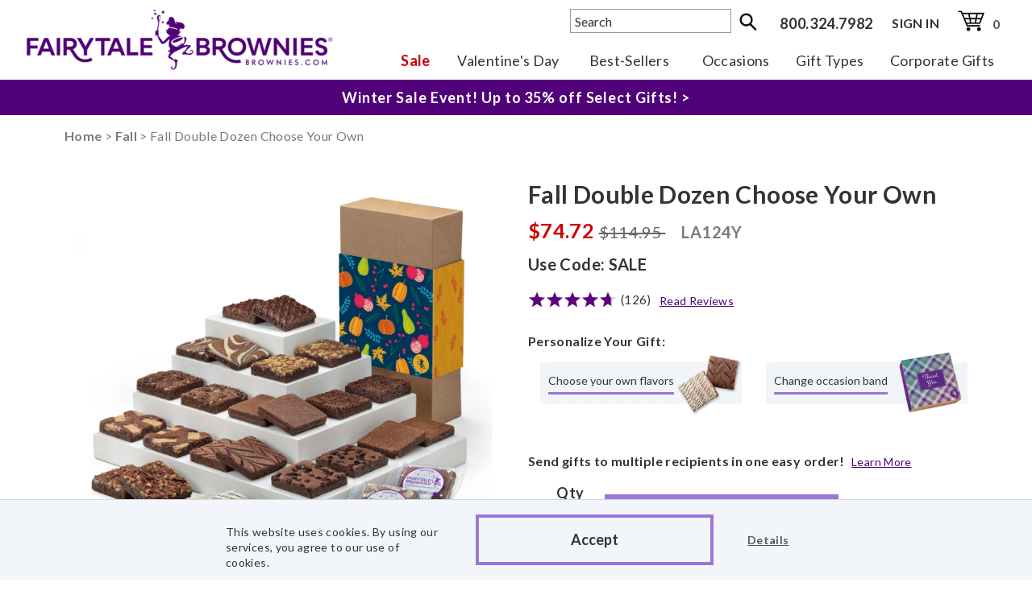

--- FILE ---
content_type: text/html; charset=utf-8
request_url: https://www.brownies.com/product/fall-double-dozen-choose-your-own
body_size: 189032
content:


<!DOCTYPE HTML>
<html lang="en">




<head>
    

<!-- Bootstrap CSS & Javascript -->
<meta http-equiv="content-type" content="text/html; charset=iso-8859-1">
<meta http-equiv="content-language" content="en-us">
<link rel="shortcut icon" type="image/ico" href="/favicon.ico?v=2" />
<link rel="preload" href="/includes/css/Fonts/aleo-v3-latin-regular.woff" as="font" type="font/woff" crossorigin>
<link rel="preload" href="/includes/css/Fonts/lato-v16-latin-regular.woff" as="font" type="font/woff" crossorigin>


<link rel="canonical" href="https://www.brownies.com/product/fall-double-dozen-choose-your-own"/>

<meta http-equiv="X-UA-Compatible" content="IE=edge">
<meta name="viewport" content="width=device-width,height=device-height,initial-scale=1">
<meta name="format-detection" content="telephone=no"/>



<link rel="stylesheet" href="/includes/css/main.css?v=507" type="text/css" />



<link href="/includes/css/header.css?v=5385" rel="stylesheet" />
<input type="hidden" name="cannonTest" value="/product/fall-double-dozen-choose-your-own" />

<style>
body{margin:0}article,aside,details,figcaption,figure,footer,header,hgroup,main,menu,nav,section,summary{display:block}audio,canvas,progress,video{display:inline-block;vertical-align:baseline}audio:not([controls]){display:none;height:0}[hidden],template{display:none}a{background-color:transparent}abbr[title]{border-bottom:1px dotted}b,strong{font-weight:700}dfn{font-style:italic}h1{font-size:2em;margin:.67em 0}mark{background:#ff0;color:#333}small{font-size:80%}sub,sup{font-size:75%;line-height:0;position:relative;vertical-align:baseline}sup{top:-.5em}sub{bottom:-.25em}img{border:0}svg:not(:root){overflow:hidden}figure{margin:1em 40px}hr{-webkit-box-sizing:content-box;-moz-box-sizing:content-box;box-sizing:content-box;height:0}pre{overflow:auto}code,kbd,pre,samp{font-family:monospace,monospace;font-size:1em}button,input,optgroup,select,textarea{color:inherit;font:inherit;margin:0}button{overflow:visible}button,select{text-transform:none}button,html input[type=button],input[type=reset],input[type=submit]{-webkit-appearance:button;cursor:pointer}button[disabled],html input[disabled]{cursor:default}button::-moz-focus-inner,input::-moz-focus-inner{border:0;padding:0}input{line-height:normal}input[type=checkbox],input[type=radio]{-webkit-box-sizing:border-box;-moz-box-sizing:border-box;box-sizing:border-box;padding:0}input[type=number]::-webkit-inner-spin-button,input[type=number]::-webkit-outer-spin-button{height:auto}input[type=search]{-webkit-appearance:textfield;-webkit-box-sizing:content-box;-moz-box-sizing:content-box;box-sizing:content-box}input[type=search]::-webkit-search-cancel-button,input[type=search]::-webkit-search-decoration{-webkit-appearance:none}fieldset{border:1px solid silver;margin:0 2px;padding:.35em .625em .75em}legend{border:0;padding:0}textarea{overflow:auto}optgroup{font-weight:700}table{border-collapse:collapse;border-spacing:0}td,th{padding:0;padding:5px}*{-webkit-box-sizing:border-box;-moz-box-sizing:border-box;box-sizing:border-box}:after,:before{-webkit-box-sizing:border-box;-moz-box-sizing:border-box;box-sizing:border-box}.text-center{text-align:center}button,input,select,textarea{font-family:inherit;font-size:inherit;line-height:inherit}figure{margin:0}img{vertical-align:middle}.carousel-inner>.item>a>img,.carousel-inner>.item>img,.img-responsive{display:block;max-width:100%;height:auto}.img-rounded{border-radius:6px}.img-thumbnail{padding:4px;line-height:1.42857143;background-color:#fff;border:1px solid #ddd;border-radius:4px;-webkit-transition:all .2s ease-in-out;-o-transition:all .2s ease-in-out;transition:all .2s ease-in-out;display:inline-block;max-width:100%;height:auto}.img-circle{border-radius:50%}hr{margin-top:20px;margin-bottom:20px;border:0;border-top:1px solid #eee}.sr-only{position:absolute;width:1px;height:1px;margin:-1px;padding:0;overflow:hidden;clip:rect(0,0,0,0);border:0}.sr-only-focusable:active,.sr-only-focusable:focus{position:static;width:auto;height:auto;margin:0;overflow:visible;clip:auto}[role=button]{cursor:pointer}code,kbd,pre,samp{font-family:Menlo,Monaco,Consolas,"Courier New",monospace}code{padding:2px 4px;font-size:90%;color:#c7254e;background-color:#f9f2f4;border-radius:4px}kbd{padding:2px 4px;font-size:90%;color:#fff;background-color:#333;border-radius:3px;-webkit-box-shadow:inset 0 -1px 0 rgba(0,0,0,.25);box-shadow:inset 0 -1px 0 rgba(0,0,0,.25)}kbd kbd{padding:0;font-size:100%;font-weight:700;-webkit-box-shadow:none;box-shadow:none}pre{display:block;padding:9.5px;margin:0 0 10px;font-size:13px;line-height:1.42857143;word-break:break-all;word-wrap:break-word;color:#333;background-color:#f5f5f5;border:1px solid #ccc;border-radius:4px}pre code{padding:0;font-size:inherit;color:inherit;white-space:pre-wrap;background-color:transparent;border-radius:0}.pre-scrollable{max-height:340px;overflow-y:scroll}.container{margin-right:auto;margin-left:auto;padding-left:15px;padding-right:15px}.cont1150{margin-right:auto;margin-left:auto;padding-left:15px;padding-right:15px}.navbar-toggle{position:relative;float:left;padding:0 0 0 10px;background-color:transparent;background-image:none;border:1px solid transparent}.navbar-toggle .icon-bar{display:block;width:22px;height:3px;border-radius:1px;margin:5px 0;background-color:#500078}@media (max-width:760px){.container{width:100%}.cont1150{width:100%}}@media (min-width:768px){.container{width:750px}.cont1150{max-width:800px}}@media (min-width:992px){.container{width:960px}.cont1150{max-width:960px}}@media (min-width:1200px){.container{width:1000px}.cont1150{max-width:1150px}}.container-fluid{margin-right:auto;margin-left:auto;padding-left:15px;padding-right:15px}.row{margin-left:-15px;margin-right:-15px}.col-lg-1,.col-lg-10,.col-lg-11,.col-lg-12,.col-lg-2,.col-lg-3,.col-lg-4,.col-lg-5,.col-lg-6,.col-lg-7,.col-lg-8,.col-lg-9,.col-md-1,.col-md-10,.col-md-11,.col-md-12,.col-md-2,.col-md-3,.col-md-4,.col-md-5,.col-md-6,.col-md-7,.col-md-8,.col-md-9,.col-sm-1,.col-sm-10,.col-sm-11,.col-sm-12,.col-sm-2,.col-sm-3,.col-sm-4,.col-sm-5,.col-sm-6,.col-sm-7,.col-sm-8,.col-sm-9,.col-xs-1,.col-xs-10,.col-xs-11,.col-xs-12,.col-xs-2,.col-xs-3,.col-xs-4,.col-xs-5,.col-xs-6,.col-xs-7,.col-xs-8,.col-xs-9{position:relative;min-height:1px;padding-left:15px;padding-right:15px}.col-xs-1,.col-xs-10,.col-xs-11,.col-xs-12,.col-xs-2,.col-xs-3,.col-xs-4,.col-xs-5,.col-xs-6,.col-xs-7,.col-xs-8,.col-xs-9{float:left}.col-xs-12{width:100%}.col-xs-11{width:91.66666667%}.col-xs-10{width:83.33333333%}.col-xs-9{width:75%}.col-xs-8{width:66.66666667%}.col-xs-7{width:58.33333333%}.col-xs-6{width:50%}.col-xs-5{width:41.66666667%}.col-xs-4{width:33.33333333%}.col-xs-3{width:25%}.col-xs-2{width:16.66666667%}.col-xs-1{width:8.33333333%}.col-xs-pull-12{right:100%}.col-xs-pull-11{right:91.66666667%}.col-xs-pull-10{right:83.33333333%}.col-xs-pull-9{right:75%}.col-xs-pull-8{right:66.66666667%}.col-xs-pull-7{right:58.33333333%}.col-xs-pull-6{right:50%}.col-xs-pull-5{right:41.66666667%}.col-xs-pull-4{right:33.33333333%}.col-xs-pull-3{right:25%}.col-xs-pull-2{right:16.66666667%}.col-xs-pull-1{right:8.33333333%}.col-xs-pull-0{right:auto}.col-xs-push-12{left:100%}.col-xs-push-11{left:91.66666667%}.col-xs-push-10{left:83.33333333%}.col-xs-push-9{left:75%}.col-xs-push-8{left:66.66666667%}.col-xs-push-7{left:58.33333333%}.col-xs-push-6{left:50%}.col-xs-push-5{left:41.66666667%}.col-xs-push-4{left:33.33333333%}.col-xs-push-3{left:25%}.col-xs-push-2{left:16.66666667%}.col-xs-push-1{left:8.33333333%}.col-xs-push-0{left:auto}.col-xs-offset-12{margin-left:100%}.col-xs-offset-11{margin-left:91.66666667%}.col-xs-offset-10{margin-left:83.33333333%}.col-xs-offset-9{margin-left:75%}.col-xs-offset-8{margin-left:66.66666667%}.col-xs-offset-7{margin-left:58.33333333%}.col-xs-offset-6{margin-left:50%}.col-xs-offset-5{margin-left:41.66666667%}.col-xs-offset-4{margin-left:33.33333333%}.col-xs-offset-3{margin-left:25%}.col-xs-offset-2{margin-left:16.66666667%}.col-xs-offset-1{margin-left:8.33333333%}.col-xs-offset-0{margin-left:0}@media (min-width:768px){.col-sm-1,.col-sm-10,.col-sm-11,.col-sm-12,.col-sm-2,.col-sm-3,.col-sm-4,.col-sm-5,.col-sm-6,.col-sm-7,.col-sm-8,.col-sm-9{float:left}.col-sm-12{width:100%}.col-sm-11{width:91.66666667%}.col-sm-10{width:83.33333333%}.col-sm-9{width:75%}.col-sm-8{width:66.66666667%}.col-sm-7{width:58.33333333%}.col-sm-6{width:50%}.col-sm-5{width:41.66666667%}.col-sm-4{width:33.33333333%}.col-sm-3{width:25%}.col-sm-2{width:16.66666667%}.col-sm-1{width:8.33333333%}.col-sm-pull-12{right:100%}.col-sm-pull-11{right:91.66666667%}.col-sm-pull-10{right:83.33333333%}.col-sm-pull-9{right:75%}.col-sm-pull-8{right:66.66666667%}.col-sm-pull-7{right:58.33333333%}.col-sm-pull-6{right:50%}.col-sm-pull-5{right:41.66666667%}.col-sm-pull-4{right:33.33333333%}.col-sm-pull-3{right:25%}.col-sm-pull-2{right:16.66666667%}.col-sm-pull-1{right:8.33333333%}.col-sm-pull-0{right:auto}.col-sm-push-12{left:100%}.col-sm-push-11{left:91.66666667%}.col-sm-push-10{left:83.33333333%}.col-sm-push-9{left:75%}.col-sm-push-8{left:66.66666667%}.col-sm-push-7{left:58.33333333%}.col-sm-push-6{left:50%}.col-sm-push-5{left:41.66666667%}.col-sm-push-4{left:33.33333333%}.col-sm-push-3{left:25%}.col-sm-push-2{left:16.66666667%}.col-sm-push-1{left:8.33333333%}.col-sm-push-0{left:auto}.col-sm-offset-12{margin-left:100%}.col-sm-offset-11{margin-left:91.66666667%}.col-sm-offset-10{margin-left:83.33333333%}.col-sm-offset-9{margin-left:75%}.col-sm-offset-8{margin-left:66.66666667%}.col-sm-offset-7{margin-left:58.33333333%}.col-sm-offset-6{margin-left:50%}.col-sm-offset-5{margin-left:41.66666667%}.col-sm-offset-4{margin-left:33.33333333%}.col-sm-offset-3{margin-left:25%}.col-sm-offset-2{margin-left:16.66666667%}.col-sm-offset-1{margin-left:8.33333333%}.col-sm-offset-0{margin-left:0}}@media (min-width:992px){.col-md-1,.col-md-10,.col-md-11,.col-md-12,.col-md-2,.col-md-3,.col-md-4,.col-md-5,.col-md-6,.col-md-7,.col-md-8,.col-md-9{float:left}.col-md-12{width:100%}.col-md-11{width:91.66666667%}.col-md-10{width:83.33333333%}.col-md-9{width:75%}.col-md-8{width:66.66666667%}.col-md-7{width:58.33333333%}.col-md-6{width:50%}.col-md-5{width:41.66666667%}.col-md-4{width:33.33333333%}.col-md-3{width:25%}.col-md-2{width:16.66666667%}.col-md-1{width:8.33333333%}.col-md-pull-12{right:100%}.col-md-pull-11{right:91.66666667%}.col-md-pull-10{right:83.33333333%}.col-md-pull-9{right:75%}.col-md-pull-8{right:66.66666667%}.col-md-pull-7{right:58.33333333%}.col-md-pull-6{right:50%}.col-md-pull-5{right:41.66666667%}.col-md-pull-4{right:33.33333333%}.col-md-pull-3{right:25%}.col-md-pull-2{right:16.66666667%}.col-md-pull-1{right:8.33333333%}.col-md-pull-0{right:auto}.col-md-push-12{left:100%}.col-md-push-11{left:91.66666667%}.col-md-push-10{left:83.33333333%}.col-md-push-9{left:75%}.col-md-push-8{left:66.66666667%}.col-md-push-7{left:58.33333333%}.col-md-push-6{left:50%}.col-md-push-5{left:41.66666667%}.col-md-push-4{left:33.33333333%}.col-md-push-3{left:25%}.col-md-push-2{left:16.66666667%}.col-md-push-1{left:8.33333333%}.col-md-push-0{left:auto}.col-md-offset-12{margin-left:100%}.col-md-offset-11{margin-left:91.66666667%}.col-md-offset-10{margin-left:83.33333333%}.col-md-offset-9{margin-left:75%}.col-md-offset-8{margin-left:66.66666667%}.col-md-offset-7{margin-left:58.33333333%}.col-md-offset-6{margin-left:50%}.col-md-offset-5{margin-left:41.66666667%}.col-md-offset-4{margin-left:33.33333333%}.col-md-offset-3{margin-left:25%}.col-md-offset-2{margin-left:16.66666667%}.col-md-offset-1{margin-left:8.33333333%}.col-md-offset-0{margin-left:0}}@media (min-width:1200px){.col-lg-1,.col-lg-10,.col-lg-11,.col-lg-12,.col-lg-2,.col-lg-3,.col-lg-4,.col-lg-5,.col-lg-6,.col-lg-7,.col-lg-8,.col-lg-9{float:left}.col-lg-12{width:100%}.col-lg-11{width:91.66666667%}.col-lg-10{width:83.33333333%}.col-lg-9{width:75%}.col-lg-8{width:66.66666667%}.col-lg-7{width:58.33333333%}.col-lg-6{width:50%}.col-lg-5{width:41.66666667%}.col-lg-4{width:33.33333333%}.col-lg-3{width:25%}.col-lg-2{width:16.66666667%}.col-lg-1{width:8.33333333%}.col-lg-pull-12{right:100%}.col-lg-pull-11{right:91.66666667%}.col-lg-pull-10{right:83.33333333%}.col-lg-pull-9{right:75%}.col-lg-pull-8{right:66.66666667%}.col-lg-pull-7{right:58.33333333%}.col-lg-pull-6{right:50%}.col-lg-pull-5{right:41.66666667%}.col-lg-pull-4{right:33.33333333%}.col-lg-pull-3{right:25%}.col-lg-pull-2{right:16.66666667%}.col-lg-pull-1{right:8.33333333%}.col-lg-pull-0{right:auto}.col-lg-push-12{left:100%}.col-lg-push-11{left:91.66666667%}.col-lg-push-10{left:83.33333333%}.col-lg-push-9{left:75%}.col-lg-push-8{left:66.66666667%}.col-lg-push-7{left:58.33333333%}.col-lg-push-6{left:50%}.col-lg-push-5{left:41.66666667%}.col-lg-push-4{left:33.33333333%}.col-lg-push-3{left:25%}.col-lg-push-2{left:16.66666667%}.col-lg-push-1{left:8.33333333%}.col-lg-push-0{left:auto}.col-lg-offset-12{margin-left:100%}.col-lg-offset-11{margin-left:91.66666667%}.col-lg-offset-10{margin-left:83.33333333%}.col-lg-offset-9{margin-left:75%}.col-lg-offset-8{margin-left:66.66666667%}.col-lg-offset-7{margin-left:58.33333333%}.col-lg-offset-6{margin-left:50%}.col-lg-offset-5{margin-left:41.66666667%}.col-lg-offset-4{margin-left:33.33333333%}.col-lg-offset-3{margin-left:25%}.col-lg-offset-2{margin-left:16.66666667%}.col-lg-offset-1{margin-left:8.33333333%}.col-lg-offset-0{margin-left:0}}.fade{opacity:0;-webkit-transition:opacity .15s linear;-o-transition:opacity .15s linear;transition:opacity .15s linear}.fade.in{opacity:1}.collapse{display:none}.collapse.in{display:block}tr.collapse.in{display:table-row}tbody.collapse.in{display:table-row-group}.collapsing{position:relative;height:0;overflow:hidden;-webkit-transition-property:height,visibility;-o-transition-property:height,visibility;transition-property:height,visibility;-webkit-transition-duration:.35s;-o-transition-duration:.35s;transition-duration:.35s;-webkit-transition-timing-function:ease;-o-transition-timing-function:ease;transition-timing-function:ease}.caret{display:inline-block;width:0;height:0;margin-left:2px;vertical-align:middle;border-top:4px dashed;border-right:4px solid transparent;border-left:4px solid transparent}.dropdown,.dropup{position:relative}.dropdown-toggle:focus{outline:0}.dropdown-menu{position:absolute;top:100%;left:0;z-index:1000;display:none;float:left;min-width:160px;padding:5px 0;margin:2px 0 0;list-style:none;font-size:14px;text-align:left;background-color:#fff;border:1px solid #ccc;border:1px solid rgba(0,0,0,.15);border-radius:4px;-webkit-box-shadow:0 6px 12px rgba(0,0,0,.175);box-shadow:0 6px 12px rgba(0,0,0,.175);-webkit-background-clip:padding-box;background-clip:padding-box}.dropdown-menu.pull-right{right:0;left:auto}.dropdown-menu .divider{height:1px;margin:9px 0;overflow:hidden;background-color:#e5e5e5}.dropdown-menu>li>a{display:block;padding:3px 20px;clear:both;font-weight:400;line-height:1.42857143;color:#333;white-space:nowrap}.dropdown-menu>li>a:focus,.dropdown-menu>li>a:hover{text-decoration:none;color:#262626;background-color:#f5f5f5}.dropdown-menu>.active>a,.dropdown-menu>.active>a:focus,.dropdown-menu>.active>a:hover{color:#fff;text-decoration:none;outline:0}.dropdown-menu>.disabled>a,.dropdown-menu>.disabled>a:focus,.dropdown-menu>.disabled>a:hover{color:#777}.dropdown-menu>.disabled>a:focus,.dropdown-menu>.disabled>a:hover{text-decoration:none;background-color:transparent;background-image:none;cursor:not-allowed}.open>.dropdown-menu{display:block}.open>a{outline:0}.dropdown-menu-right{left:auto;right:0}.dropdown-menu-left{left:0;right:auto}.dropdown-header{display:block;padding:3px 20px;font-size:12px;line-height:1.42857143;color:#777;white-space:nowrap}.dropdown-backdrop{position:fixed;left:0;right:0;bottom:0;top:0;z-index:990}.pull-right>.dropdown-menu{right:0;left:auto}.dropup .caret,.navbar-fixed-bottom .dropdown .caret{border-top:0;border-bottom:4px dashed;content:""}.dropup .dropdown-menu,.navbar-fixed-bottom .dropdown .dropdown-menu{top:auto;bottom:100%;margin-bottom:2px}@media (min-width:768px){.navbar-right .dropdown-menu{left:auto;right:0}.navbar-right .dropdown-menu-left{left:0;right:auto}}.embed-responsive{position:relative;display:block;height:0;padding:0;overflow:hidden}.embed-responsive .embed-responsive-item,.embed-responsive embed,.embed-responsive iframe,.embed-responsive object,.embed-responsive video{position:absolute;top:0;left:0;bottom:0;height:100%;width:100%;border:0}.embed-responsive-16by9{padding-bottom:56.25%}.embed-responsive-4by3{padding-bottom:75%}.modal-open{overflow:hidden}.modal{display:none;overflow:hidden;position:fixed;top:0;right:0;bottom:0;left:0;z-index:1050;-webkit-overflow-scrolling:touch;outline:0}.modal.fade .modal-dialog{-webkit-transform:translate(0,-25%);-ms-transform:translate(0,-25%);-o-transform:translate(0,-25%);transform:translate(0,-25%);-webkit-transition:-webkit-transform .3s ease-out;-o-transition:-o-transform .3s ease-out;transition:transform .3s ease-out}.modal.in .modal-dialog{-webkit-transform:translate(0,0);-ms-transform:translate(0,0);-o-transform:translate(0,0);transform:translate(0,0)}.modal-open .modal{overflow-x:hidden;overflow-y:auto}.modal-dialog{position:relative;width:auto;margin:10px}.modal-content{position:relative;background-color:#fff;border:1px solid #999;border:1px solid rgba(0,0,0,.2);border-radius:6px;-webkit-box-shadow:0 3px 9px rgba(0,0,0,.5);box-shadow:0 3px 9px rgba(0,0,0,.5);-webkit-background-clip:padding-box;background-clip:padding-box;outline:0}.modal-backdrop{position:fixed;top:0;right:0;bottom:0;left:0;z-index:1040;background-color:#333}.modal-backdrop.fade{opacity:0}.modal-backdrop.in{opacity:.5}.modal-header{padding:15px;border-bottom:1px solid #e5e5e5}.modal-header .close{margin-top:-2px}.modal-title{margin:0;line-height:1.42857143}.modal-body{position:relative;padding:15px}.modal-footer{padding:15px;text-align:right;border-top:1px solid #e5e5e5}.modal-footer .btn+.btn{margin-left:5px;margin-bottom:0}.modal-footer .btn-group .btn+.btn{margin-left:-1px}.modal-footer .btn-block+.btn-block{margin-left:0}.modal-scrollbar-measure{position:absolute;top:-9999px;width:50px;height:50px;overflow:scroll}@media (min-width:768px){.modal-dialog{width:600px;margin:30px auto}.modal-content{-webkit-box-shadow:0 5px 15px rgba(0,0,0,.5);box-shadow:0 5px 15px rgba(0,0,0,.5)}.modal-sm{width:300px}}@media (min-width:992px){.modal-lg{width:900px}}.carousel{position:relative}.carousel-inner{position:relative;overflow:hidden;width:100%}.carousel-inner>.item{display:none;position:relative;-webkit-transition:.6s ease-in-out left;-o-transition:.6s ease-in-out left;transition:.6s ease-in-out left}.carousel-inner>.item>a>img,.carousel-inner>.item>img{line-height:1}@media all and (transform-3d),(-webkit-transform-3d){.carousel-inner>.item{-webkit-transition:-webkit-transform .6s ease-in-out;-o-transition:-o-transform .6s ease-in-out;transition:transform .6s ease-in-out;-webkit-backface-visibility:hidden;backface-visibility:hidden;-webkit-perspective:1000px;perspective:1000px}.carousel-inner>.item.active.right,.carousel-inner>.item.next{-webkit-transform:translate3d(100%,0,0);transform:translate3d(100%,0,0);left:0}.carousel-inner>.item.active.left,.carousel-inner>.item.prev{-webkit-transform:translate3d(-100%,0,0);transform:translate3d(-100%,0,0);left:0}.carousel-inner>.item.active,.carousel-inner>.item.next.left,.carousel-inner>.item.prev.right{-webkit-transform:translate3d(0,0,0);transform:translate3d(0,0,0);left:0}}.carousel-inner>.active,.carousel-inner>.next,.carousel-inner>.prev{display:block}.carousel-inner>.active{left:0}.carousel-inner>.next,.carousel-inner>.prev{position:absolute;top:0;width:100%}.carousel-inner>.next{left:100%}.carousel-inner>.prev{left:-100%}.carousel-inner>.next.left,.carousel-inner>.prev.right{left:0}.carousel-inner>.active.left{left:-100%}.carousel-inner>.active.right{left:100%}.carousel-control{position:absolute;top:0;left:0;bottom:0;width:15%;opacity:.5;font-size:20px;color:#fff;text-align:center;text-shadow:0 1px 2px rgba(0,0,0,.6);background-color:rgba(0,0,0,0)}.carousel-control.left{background-image:-webkit-linear-gradient(left,rgba(0,0,0,.5) 0,rgba(0,0,0,.0001) 100%);background-image:-o-linear-gradient(left,rgba(0,0,0,.5) 0,rgba(0,0,0,.0001) 100%);background-image:-webkit-gradient(linear,left top,right top,from(rgba(0,0,0,.5)),to(rgba(0,0,0,.0001)));background-image:linear-gradient(to right,rgba(0,0,0,.5) 0,rgba(0,0,0,.0001) 100%);background-repeat:repeat-x}.carousel-control.right{left:auto;right:0;background-image:-webkit-linear-gradient(left,rgba(0,0,0,.0001) 0,rgba(0,0,0,.5) 100%);background-image:-o-linear-gradient(left,rgba(0,0,0,.0001) 0,rgba(0,0,0,.5) 100%);background-image:-webkit-gradient(linear,left top,right top,from(rgba(0,0,0,.0001)),to(rgba(0,0,0,.5)));background-image:linear-gradient(to right,rgba(0,0,0,.0001) 0,rgba(0,0,0,.5) 100%);background-repeat:repeat-x}.carousel-control:focus,.carousel-control:hover{outline:0;color:#fff;text-decoration:none;opacity:.9}.carousel-control .glyphicon-chevron-left,.carousel-control .glyphicon-chevron-right,.carousel-control .icon-next,.carousel-control .icon-prev{position:absolute;top:50%;margin-top:-10px;z-index:5;display:inline-block}.carousel-control .glyphicon-chevron-left,.carousel-control .icon-prev{left:50%;margin-left:-10px}.carousel-control .glyphicon-chevron-right,.carousel-control .icon-next{right:50%;margin-right:-10px}.carousel-control .icon-next,.carousel-control .icon-prev{width:20px;height:20px;line-height:1;font-family:serif}.carousel-control .icon-prev:before{content:'\2039'}.carousel-control .icon-next:before{content:'\203a'}.carousel-indicators{position:absolute;bottom:10px;left:50%;z-index:15;width:60%;margin-left:-30%;padding-left:0;list-style:none;text-align:center}.table>tbody>tr>td,.table>tbody>tr>th,.table>tfoot>tr>td,.table>tfoot>tr>th,.table>thead>tr>td,.table>thead>tr>th{padding:8px;line-height:1.42857143;vertical-align:top;border-top:1px solid #333;border-right:1px solid #333}.carousel-indicators li{display:inline-block;width:10px;height:10px;margin:1px;text-indent:-999px;border:1px solid #fff;border-radius:10px;cursor:pointer;background-color:rgba(0,0,0,0)}.carousel-indicators .active{margin:0;width:12px;height:12px;background-color:#fff}.carousel-caption{position:absolute;left:15%;right:15%;bottom:20px;z-index:10;padding-top:20px;padding-bottom:20px;color:#fff;text-align:center;text-shadow:0 1px 2px rgba(0,0,0,.6)}.carousel-caption .btn{text-shadow:none}@media screen and (min-width:768px){.carousel-control .glyphicon-chevron-left,.carousel-control .glyphicon-chevron-right,.carousel-control .icon-next,.carousel-control .icon-prev{width:30px;height:30px;margin-top:-10px;font-size:30px}.carousel-control .glyphicon-chevron-left,.carousel-control .icon-prev{margin-left:-10px}.carousel-control .glyphicon-chevron-right,.carousel-control .icon-next{margin-right:-10px}.carousel-caption{left:20%;right:20%;padding-bottom:30px}.carousel-indicators{bottom:20px}}.clearfix:after,.clearfix:before,.cont1150:after,.cont1150:before,.container-fluid:after,.container-fluid:before,.container:after,.container:before,.modal-footer:after,.modal-footer:before,.modal-header:after,.modal-header:before,.row:after,.row:before{content:" ";display:table}.clearfix:after,.cont1150:after,.container-fluid:after,.container:after,.modal-footer:after,.modal-header:after,.row:after{clear:both}.center-block{display:block;margin-left:auto;margin-right:auto}.pull-right{float:right!important}.pull-left{float:left!important}.hide{display:none!important}.show{display:block!important}.invisible{visibility:hidden}.text-hide{font:0/0 a;color:transparent;text-shadow:none;background-color:transparent;border:0}.hidden{display:none!important}.affix{position:fixed}@-ms-viewport{width:device-width}.visible-lg,.visible-md,.visible-sm,.visible-xs{display:none!important}.visible-lg-block,.visible-lg-inline,.visible-lg-inline-block,.visible-md-block,.visible-md-inline,.visible-md-inline-block,.visible-sm-block,.visible-sm-inline,.visible-sm-inline-block,.visible-xs-block,.visible-xs-inline,.visible-xs-inline-block{display:none!important}@media (max-width:767px){.visible-xs{display:block!important}table.visible-xs{display:table!important}tr.visible-xs{display:table-row!important}td.visible-xs,th.visible-xs{display:table-cell!important}}@media (max-width:767px){.visible-xs-block{display:block!important}}@media (max-width:767px){.visible-xs-inline{display:inline!important}}@media (max-width:767px){.visible-xs-inline-block{display:inline-block!important}}@media (min-width:768px) and (max-width:991px){.visible-sm{display:block!important}table.visible-sm{display:table!important}tr.visible-sm{display:table-row!important}td.visible-sm,th.visible-sm{display:table-cell!important}}@media (min-width:768px) and (max-width:991px){.visible-sm-block{display:block!important}}@media (min-width:768px) and (max-width:991px){.visible-sm-inline{display:inline!important}}@media (min-width:768px) and (max-width:991px){.visible-sm-inline-block{display:inline-block!important}}@media (min-width:992px) and (max-width:1199px){.visible-md{display:block!important}table.visible-md{display:table!important}tr.visible-md{display:table-row!important}td.visible-md,th.visible-md{display:table-cell!important}}@media (min-width:992px) and (max-width:1199px){.visible-md-block{display:block!important}}@media (min-width:992px) and (max-width:1199px){.visible-md-inline{display:inline!important}}@media (min-width:992px) and (max-width:1199px){.visible-md-inline-block{display:inline-block!important}}@media (min-width:1200px){.visible-lg{display:block!important}table.visible-lg{display:table!important}tr.visible-lg{display:table-row!important}td.visible-lg,th.visible-lg{display:table-cell!important}}@media (min-width:1200px){.visible-lg-block{display:block!important}}@media (min-width:1200px){.visible-lg-inline{display:inline!important}}@media (min-width:1200px){.visible-lg-inline-block{display:inline-block!important}}@media (max-width:767px){.hidden-xs{display:none!important}}@media (min-width:768px) and (max-width:991px){.hidden-sm{display:none!important}}@media (min-width:992px) and (max-width:1199px){.hidden-md{display:none!important}}@media (min-width:1200px){.hidden-lg{display:none!important}}.visible-print{display:none!important}@media print{.visible-print{display:block!important}table.visible-print{display:table!important}tr.visible-print{display:table-row!important}td.visible-print,th.visible-print{display:table-cell!important}}.visible-print-block{display:none!important}@media print{.visible-print-block{display:block!important}}.visible-print-inline{display:none!important}@media print{.visible-print-inline{display:inline!important}}.visible-print-inline-block{display:none!important}@media print{.visible-print-inline-block{display:inline-block!important}}@media print{.hidden-print{display:none!important}}
.ui-widget-overlay { position: absolute; top: 0; left: 0; width: 100%; height: 100%; }
.ui-autocomplete { position: absolute; cursor: default; }	
* html .ui-autocomplete { width:1px; } 
.ui-menu { list-style:none; padding: 2px; margin: 0; display:block; float: left;}
.ui-menu .ui-menu { margin-top: -3px; }
.ui-menu .ui-menu-item { margin:0; padding: 0; zoom: 1; float: left; clear: left; width: 100%;}
.ui-menu .ui-menu-item a { text-decoration:none; display:block; padding:.2em .4em; line-height:1.5; zoom:1;text-align: left;font-size: 18px;}
.ui-menu .ui-menu-item a:hover { cursor: pointer; }
.ui-menu .ui-menu-item a.ui-state-hover,
.ui-menu .ui-menu-item a.ui-state-active { font-weight: normal; margin: -1px;}
.ui-widget { font-family: source-sans-pro, Arial, sans-serif; font-size: 1.1em/*{fsDefault}*/; }
.ui-widget .ui-widget { font-size: 1em; }
.ui-widget input, .ui-widget select, .ui-widget textarea, .ui-widget button { font-family: source-sans-pro, Arial, sans-serif; font-size: 1em; }
.ui-widget-content { border: 1px solid #aaaaaa/*{borderColorContent}*/; background: #ffffff/*{bgColorContent} url(images/ui-bg_flat_75_ffffff_40x100.png) {bgImgUrlContent}*/ 50%/*{bgContentXPos}*/ 50%/*{bgContentYPos}*/ repeat-x/*{bgContentRepeat}*/; color: #222222/*{fcContent}*/; }
.ui-widget-content a { color: #222222/*{fcContent}*/; }
.ui-widget-header { border: 1px solid #aaaaaa/*{borderColorHeader}*/; background: #cccccc/*{bgColorHeader}*/ url(images/ui-bg_highlight-soft_75_cccccc_1x100.png)/*{bgImgUrlHeader}*/ 50%/*{bgHeaderXPos}*/ 50%/*{bgHeaderYPos}*/ repeat-x/*{bgHeaderRepeat}*/; color: #222222/*{fcHeader}*/; font-weight: bold; }
.ui-widget-header a { color: #222222/*{fcHeader}*/; }
.ui-state-default, .ui-widget-content .ui-state-default, .ui-widget-header .ui-state-default { border: 1px solid #d3d3d3/*{borderColorDefault}*/; background: #e6e6e6/*{bgColorDefault}*/ url(images/ui-bg_glass_75_e6e6e6_1x400.png)/*{bgImgUrlDefault}*/ 50%/*{bgDefaultXPos}*/ 50%/*{bgDefaultYPos}*/ repeat-x/*{bgDefaultRepeat}*/; font-weight: normal/*{fwDefault}*/; color: #555555/*{fcDefault}*/; }
.ui-state-default a, .ui-state-default a:link, .ui-state-default a:visited { color: #555555/*{fcDefault}*/; text-decoration: none; }
.ui-state-hover, .ui-widget-content .ui-state-hover, .ui-widget-header .ui-state-hover, .ui-state-focus, .ui-widget-content .ui-state-focus, .ui-widget-header .ui-state-focus { border: 1px solid #999999/*{borderColorHover}*/; background: #dadada/*{bgColorHover}*/ url(images/ui-bg_glass_75_dadada_1x400.png)/*{bgImgUrlHover}*/ 50%/*{bgHoverXPos}*/ 50%/*{bgHoverYPos}*/ repeat-x/*{bgHoverRepeat}*/; font-weight: normal/*{fwDefault}*/; color: #212121/*{fcHover}*/; }
.ui-state-hover a, .ui-state-hover a:hover { color: #212121/*{fcHover}*/; text-decoration: none; }
.ui-state-active, .ui-widget-content .ui-state-active, .ui-widget-header .ui-state-active { border: 1px solid #aaaaaa/*{borderColorActive}*/; background: #ffffff/*{bgColorActive}*/ url(images/ui-bg_glass_65_ffffff_1x400.png)/*{bgImgUrlActive}*/ 50%/*{bgActiveXPos}*/ 50%/*{bgActiveYPos}*/ repeat-x/*{bgActiveRepeat}*/; font-weight: normal/*{fwDefault}*/; color: #212121/*{fcActive}*/; }
.ui-state-active a, .ui-state-active a:link, .ui-state-active a:visited { color: #212121/*{fcActive}*/; text-decoration: none; }
.ui-widget :active { outline: none; }
</style>





<script>
    /*! jQuery v3.5.1 | (c) JS Foundation and other contributors | jquery.org/license */
    !function (e, t) { "use strict"; "object" == typeof module && "object" == typeof module.exports ? module.exports = e.document ? t(e, !0) : function (e) { if (!e.document) throw new Error("jQuery requires a window with a document"); return t(e) } : t(e) }("undefined" != typeof window ? window : this, function (C, e) { "use strict"; var t = [], r = Object.getPrototypeOf, s = t.slice, g = t.flat ? function (e) { return t.flat.call(e) } : function (e) { return t.concat.apply([], e) }, u = t.push, i = t.indexOf, n = {}, o = n.toString, v = n.hasOwnProperty, a = v.toString, l = a.call(Object), y = {}, m = function (e) { return "function" == typeof e && "number" != typeof e.nodeType }, x = function (e) { return null != e && e === e.window }, E = C.document, c = { type: !0, src: !0, nonce: !0, noModule: !0 }; function b(e, t, n) { var r, i, o = (n = n || E).createElement("script"); if (o.text = e, t) for (r in c) (i = t[r] || t.getAttribute && t.getAttribute(r)) && o.setAttribute(r, i); n.head.appendChild(o).parentNode.removeChild(o) } function w(e) { return null == e ? e + "" : "object" == typeof e || "function" == typeof e ? n[o.call(e)] || "object" : typeof e } var f = "3.5.1", S = function (e, t) { return new S.fn.init(e, t) }; function p(e) { var t = !!e && "length" in e && e.length, n = w(e); return !m(e) && !x(e) && ("array" === n || 0 === t || "number" == typeof t && 0 < t && t - 1 in e) } S.fn = S.prototype = { jquery: f, constructor: S, length: 0, toArray: function () { return s.call(this) }, get: function (e) { return null == e ? s.call(this) : e < 0 ? this[e + this.length] : this[e] }, pushStack: function (e) { var t = S.merge(this.constructor(), e); return t.prevObject = this, t }, each: function (e) { return S.each(this, e) }, map: function (n) { return this.pushStack(S.map(this, function (e, t) { return n.call(e, t, e) })) }, slice: function () { return this.pushStack(s.apply(this, arguments)) }, first: function () { return this.eq(0) }, last: function () { return this.eq(-1) }, even: function () { return this.pushStack(S.grep(this, function (e, t) { return (t + 1) % 2 })) }, odd: function () { return this.pushStack(S.grep(this, function (e, t) { return t % 2 })) }, eq: function (e) { var t = this.length, n = +e + (e < 0 ? t : 0); return this.pushStack(0 <= n && n < t ? [this[n]] : []) }, end: function () { return this.prevObject || this.constructor() }, push: u, sort: t.sort, splice: t.splice }, S.extend = S.fn.extend = function () { var e, t, n, r, i, o, a = arguments[0] || {}, s = 1, u = arguments.length, l = !1; for ("boolean" == typeof a && (l = a, a = arguments[s] || {}, s++), "object" == typeof a || m(a) || (a = {}), s === u && (a = this, s--); s < u; s++)if (null != (e = arguments[s])) for (t in e) r = e[t], "__proto__" !== t && a !== r && (l && r && (S.isPlainObject(r) || (i = Array.isArray(r))) ? (n = a[t], o = i && !Array.isArray(n) ? [] : i || S.isPlainObject(n) ? n : {}, i = !1, a[t] = S.extend(l, o, r)) : void 0 !== r && (a[t] = r)); return a }, S.extend({ expando: "jQuery" + (f + Math.random()).replace(/\D/g, ""), isReady: !0, error: function (e) { throw new Error(e) }, noop: function () { }, isPlainObject: function (e) { var t, n; return !(!e || "[object Object]" !== o.call(e)) && (!(t = r(e)) || "function" == typeof (n = v.call(t, "constructor") && t.constructor) && a.call(n) === l) }, isEmptyObject: function (e) { var t; for (t in e) return !1; return !0 }, globalEval: function (e, t, n) { b(e, { nonce: t && t.nonce }, n) }, each: function (e, t) { var n, r = 0; if (p(e)) { for (n = e.length; r < n; r++)if (!1 === t.call(e[r], r, e[r])) break } else for (r in e) if (!1 === t.call(e[r], r, e[r])) break; return e }, makeArray: function (e, t) { var n = t || []; return null != e && (p(Object(e)) ? S.merge(n, "string" == typeof e ? [e] : e) : u.call(n, e)), n }, inArray: function (e, t, n) { return null == t ? -1 : i.call(t, e, n) }, merge: function (e, t) { for (var n = +t.length, r = 0, i = e.length; r < n; r++)e[i++] = t[r]; return e.length = i, e }, grep: function (e, t, n) { for (var r = [], i = 0, o = e.length, a = !n; i < o; i++)!t(e[i], i) !== a && r.push(e[i]); return r }, map: function (e, t, n) { var r, i, o = 0, a = []; if (p(e)) for (r = e.length; o < r; o++)null != (i = t(e[o], o, n)) && a.push(i); else for (o in e) null != (i = t(e[o], o, n)) && a.push(i); return g(a) }, guid: 1, support: y }), "function" == typeof Symbol && (S.fn[Symbol.iterator] = t[Symbol.iterator]), S.each("Boolean Number String Function Array Date RegExp Object Error Symbol".split(" "), function (e, t) { n["[object " + t + "]"] = t.toLowerCase() }); var d = function (n) { var e, d, b, o, i, h, f, g, w, u, l, T, C, a, E, v, s, c, y, S = "sizzle" + 1 * new Date, p = n.document, k = 0, r = 0, m = ue(), x = ue(), A = ue(), N = ue(), D = function (e, t) { return e === t && (l = !0), 0 }, j = {}.hasOwnProperty, t = [], q = t.pop, L = t.push, H = t.push, O = t.slice, P = function (e, t) { for (var n = 0, r = e.length; n < r; n++)if (e[n] === t) return n; return -1 }, R = "checked|selected|async|autofocus|autoplay|controls|defer|disabled|hidden|ismap|loop|multiple|open|readonly|required|scoped", M = "[\\x20\\t\\r\\n\\f]", I = "(?:\\\\[\\da-fA-F]{1,6}" + M + "?|\\\\[^\\r\\n\\f]|[\\w-]|[^\0-\\x7f])+", W = "\\[" + M + "*(" + I + ")(?:" + M + "*([*^$|!~]?=)" + M + "*(?:'((?:\\\\.|[^\\\\'])*)'|\"((?:\\\\.|[^\\\\\"])*)\"|(" + I + "))|)" + M + "*\\]", F = ":(" + I + ")(?:\\((('((?:\\\\.|[^\\\\'])*)'|\"((?:\\\\.|[^\\\\\"])*)\")|((?:\\\\.|[^\\\\()[\\]]|" + W + ")*)|.*)\\)|)", B = new RegExp(M + "+", "g"), $ = new RegExp("^" + M + "+|((?:^|[^\\\\])(?:\\\\.)*)" + M + "+$", "g"), _ = new RegExp("^" + M + "*," + M + "*"), z = new RegExp("^" + M + "*([>+~]|" + M + ")" + M + "*"), U = new RegExp(M + "|>"), X = new RegExp(F), V = new RegExp("^" + I + "$"), G = { ID: new RegExp("^#(" + I + ")"), CLASS: new RegExp("^\\.(" + I + ")"), TAG: new RegExp("^(" + I + "|[*])"), ATTR: new RegExp("^" + W), PSEUDO: new RegExp("^" + F), CHILD: new RegExp("^:(only|first|last|nth|nth-last)-(child|of-type)(?:\\(" + M + "*(even|odd|(([+-]|)(\\d*)n|)" + M + "*(?:([+-]|)" + M + "*(\\d+)|))" + M + "*\\)|)", "i"), bool: new RegExp("^(?:" + R + ")$", "i"), needsContext: new RegExp("^" + M + "*[>+~]|:(even|odd|eq|gt|lt|nth|first|last)(?:\\(" + M + "*((?:-\\d)?\\d*)" + M + "*\\)|)(?=[^-]|$)", "i") }, Y = /HTML$/i, Q = /^(?:input|select|textarea|button)$/i, J = /^h\d$/i, K = /^[^{]+\{\s*\[native \w/, Z = /^(?:#([\w-]+)|(\w+)|\.([\w-]+))$/, ee = /[+~]/, te = new RegExp("\\\\[\\da-fA-F]{1,6}" + M + "?|\\\\([^\\r\\n\\f])", "g"), ne = function (e, t) { var n = "0x" + e.slice(1) - 65536; return t || (n < 0 ? String.fromCharCode(n + 65536) : String.fromCharCode(n >> 10 | 55296, 1023 & n | 56320)) }, re = /([\0-\x1f\x7f]|^-?\d)|^-$|[^\0-\x1f\x7f-\uFFFF\w-]/g, ie = function (e, t) { return t ? "\0" === e ? "\ufffd" : e.slice(0, -1) + "\\" + e.charCodeAt(e.length - 1).toString(16) + " " : "\\" + e }, oe = function () { T() }, ae = be(function (e) { return !0 === e.disabled && "fieldset" === e.nodeName.toLowerCase() }, { dir: "parentNode", next: "legend" }); try { H.apply(t = O.call(p.childNodes), p.childNodes), t[p.childNodes.length].nodeType } catch (e) { H = { apply: t.length ? function (e, t) { L.apply(e, O.call(t)) } : function (e, t) { var n = e.length, r = 0; while (e[n++] = t[r++]); e.length = n - 1 } } } function se(t, e, n, r) { var i, o, a, s, u, l, c, f = e && e.ownerDocument, p = e ? e.nodeType : 9; if (n = n || [], "string" != typeof t || !t || 1 !== p && 9 !== p && 11 !== p) return n; if (!r && (T(e), e = e || C, E)) { if (11 !== p && (u = Z.exec(t))) if (i = u[1]) { if (9 === p) { if (!(a = e.getElementById(i))) return n; if (a.id === i) return n.push(a), n } else if (f && (a = f.getElementById(i)) && y(e, a) && a.id === i) return n.push(a), n } else { if (u[2]) return H.apply(n, e.getElementsByTagName(t)), n; if ((i = u[3]) && d.getElementsByClassName && e.getElementsByClassName) return H.apply(n, e.getElementsByClassName(i)), n } if (d.qsa && !N[t + " "] && (!v || !v.test(t)) && (1 !== p || "object" !== e.nodeName.toLowerCase())) { if (c = t, f = e, 1 === p && (U.test(t) || z.test(t))) { (f = ee.test(t) && ye(e.parentNode) || e) === e && d.scope || ((s = e.getAttribute("id")) ? s = s.replace(re, ie) : e.setAttribute("id", s = S)), o = (l = h(t)).length; while (o--) l[o] = (s ? "#" + s : ":scope") + " " + xe(l[o]); c = l.join(",") } try { return H.apply(n, f.querySelectorAll(c)), n } catch (e) { N(t, !0) } finally { s === S && e.removeAttribute("id") } } } return g(t.replace($, "$1"), e, n, r) } function ue() { var r = []; return function e(t, n) { return r.push(t + " ") > b.cacheLength && delete e[r.shift()], e[t + " "] = n } } function le(e) { return e[S] = !0, e } function ce(e) { var t = C.createElement("fieldset"); try { return !!e(t) } catch (e) { return !1 } finally { t.parentNode && t.parentNode.removeChild(t), t = null } } function fe(e, t) { var n = e.split("|"), r = n.length; while (r--) b.attrHandle[n[r]] = t } function pe(e, t) { var n = t && e, r = n && 1 === e.nodeType && 1 === t.nodeType && e.sourceIndex - t.sourceIndex; if (r) return r; if (n) while (n = n.nextSibling) if (n === t) return -1; return e ? 1 : -1 } function de(t) { return function (e) { return "input" === e.nodeName.toLowerCase() && e.type === t } } function he(n) { return function (e) { var t = e.nodeName.toLowerCase(); return ("input" === t || "button" === t) && e.type === n } } function ge(t) { return function (e) { return "form" in e ? e.parentNode && !1 === e.disabled ? "label" in e ? "label" in e.parentNode ? e.parentNode.disabled === t : e.disabled === t : e.isDisabled === t || e.isDisabled !== !t && ae(e) === t : e.disabled === t : "label" in e && e.disabled === t } } function ve(a) { return le(function (o) { return o = +o, le(function (e, t) { var n, r = a([], e.length, o), i = r.length; while (i--) e[n = r[i]] && (e[n] = !(t[n] = e[n])) }) }) } function ye(e) { return e && "undefined" != typeof e.getElementsByTagName && e } for (e in d = se.support = {}, i = se.isXML = function (e) { var t = e.namespaceURI, n = (e.ownerDocument || e).documentElement; return !Y.test(t || n && n.nodeName || "HTML") }, T = se.setDocument = function (e) { var t, n, r = e ? e.ownerDocument || e : p; return r != C && 9 === r.nodeType && r.documentElement && (a = (C = r).documentElement, E = !i(C), p != C && (n = C.defaultView) && n.top !== n && (n.addEventListener ? n.addEventListener("unload", oe, !1) : n.attachEvent && n.attachEvent("onunload", oe)), d.scope = ce(function (e) { return a.appendChild(e).appendChild(C.createElement("div")), "undefined" != typeof e.querySelectorAll && !e.querySelectorAll(":scope fieldset div").length }), d.attributes = ce(function (e) { return e.className = "i", !e.getAttribute("className") }), d.getElementsByTagName = ce(function (e) { return e.appendChild(C.createComment("")), !e.getElementsByTagName("*").length }), d.getElementsByClassName = K.test(C.getElementsByClassName), d.getById = ce(function (e) { return a.appendChild(e).id = S, !C.getElementsByName || !C.getElementsByName(S).length }), d.getById ? (b.filter.ID = function (e) { var t = e.replace(te, ne); return function (e) { return e.getAttribute("id") === t } }, b.find.ID = function (e, t) { if ("undefined" != typeof t.getElementById && E) { var n = t.getElementById(e); return n ? [n] : [] } }) : (b.filter.ID = function (e) { var n = e.replace(te, ne); return function (e) { var t = "undefined" != typeof e.getAttributeNode && e.getAttributeNode("id"); return t && t.value === n } }, b.find.ID = function (e, t) { if ("undefined" != typeof t.getElementById && E) { var n, r, i, o = t.getElementById(e); if (o) { if ((n = o.getAttributeNode("id")) && n.value === e) return [o]; i = t.getElementsByName(e), r = 0; while (o = i[r++]) if ((n = o.getAttributeNode("id")) && n.value === e) return [o] } return [] } }), b.find.TAG = d.getElementsByTagName ? function (e, t) { return "undefined" != typeof t.getElementsByTagName ? t.getElementsByTagName(e) : d.qsa ? t.querySelectorAll(e) : void 0 } : function (e, t) { var n, r = [], i = 0, o = t.getElementsByTagName(e); if ("*" === e) { while (n = o[i++]) 1 === n.nodeType && r.push(n); return r } return o }, b.find.CLASS = d.getElementsByClassName && function (e, t) { if ("undefined" != typeof t.getElementsByClassName && E) return t.getElementsByClassName(e) }, s = [], v = [], (d.qsa = K.test(C.querySelectorAll)) && (ce(function (e) { var t; a.appendChild(e).innerHTML = "<a id='" + S + "'></a><select id='" + S + "-\r\\' msallowcapture=''><option selected=''></option></select>", e.querySelectorAll("[msallowcapture^='']").length && v.push("[*^$]=" + M + "*(?:''|\"\")"), e.querySelectorAll("[selected]").length || v.push("\\[" + M + "*(?:value|" + R + ")"), e.querySelectorAll("[id~=" + S + "-]").length || v.push("~="), (t = C.createElement("input")).setAttribute("name", ""), e.appendChild(t), e.querySelectorAll("[name='']").length || v.push("\\[" + M + "*name" + M + "*=" + M + "*(?:''|\"\")"), e.querySelectorAll(":checked").length || v.push(":checked"), e.querySelectorAll("a#" + S + "+*").length || v.push(".#.+[+~]"), e.querySelectorAll("\\\f"), v.push("[\\r\\n\\f]") }), ce(function (e) { e.innerHTML = "<a href='' disabled='disabled'></a><select disabled='disabled'><option/></select>"; var t = C.createElement("input"); t.setAttribute("type", "hidden"), e.appendChild(t).setAttribute("name", "D"), e.querySelectorAll("[name=d]").length && v.push("name" + M + "*[*^$|!~]?="), 2 !== e.querySelectorAll(":enabled").length && v.push(":enabled", ":disabled"), a.appendChild(e).disabled = !0, 2 !== e.querySelectorAll(":disabled").length && v.push(":enabled", ":disabled"), e.querySelectorAll("*,:x"), v.push(",.*:") })), (d.matchesSelector = K.test(c = a.matches || a.webkitMatchesSelector || a.mozMatchesSelector || a.oMatchesSelector || a.msMatchesSelector)) && ce(function (e) { d.disconnectedMatch = c.call(e, "*"), c.call(e, "[s!='']:x"), s.push("!=", F) }), v = v.length && new RegExp(v.join("|")), s = s.length && new RegExp(s.join("|")), t = K.test(a.compareDocumentPosition), y = t || K.test(a.contains) ? function (e, t) { var n = 9 === e.nodeType ? e.documentElement : e, r = t && t.parentNode; return e === r || !(!r || 1 !== r.nodeType || !(n.contains ? n.contains(r) : e.compareDocumentPosition && 16 & e.compareDocumentPosition(r))) } : function (e, t) { if (t) while (t = t.parentNode) if (t === e) return !0; return !1 }, D = t ? function (e, t) { if (e === t) return l = !0, 0; var n = !e.compareDocumentPosition - !t.compareDocumentPosition; return n || (1 & (n = (e.ownerDocument || e) == (t.ownerDocument || t) ? e.compareDocumentPosition(t) : 1) || !d.sortDetached && t.compareDocumentPosition(e) === n ? e == C || e.ownerDocument == p && y(p, e) ? -1 : t == C || t.ownerDocument == p && y(p, t) ? 1 : u ? P(u, e) - P(u, t) : 0 : 4 & n ? -1 : 1) } : function (e, t) { if (e === t) return l = !0, 0; var n, r = 0, i = e.parentNode, o = t.parentNode, a = [e], s = [t]; if (!i || !o) return e == C ? -1 : t == C ? 1 : i ? -1 : o ? 1 : u ? P(u, e) - P(u, t) : 0; if (i === o) return pe(e, t); n = e; while (n = n.parentNode) a.unshift(n); n = t; while (n = n.parentNode) s.unshift(n); while (a[r] === s[r]) r++; return r ? pe(a[r], s[r]) : a[r] == p ? -1 : s[r] == p ? 1 : 0 }), C }, se.matches = function (e, t) { return se(e, null, null, t) }, se.matchesSelector = function (e, t) { if (T(e), d.matchesSelector && E && !N[t + " "] && (!s || !s.test(t)) && (!v || !v.test(t))) try { var n = c.call(e, t); if (n || d.disconnectedMatch || e.document && 11 !== e.document.nodeType) return n } catch (e) { N(t, !0) } return 0 < se(t, C, null, [e]).length }, se.contains = function (e, t) { return (e.ownerDocument || e) != C && T(e), y(e, t) }, se.attr = function (e, t) { (e.ownerDocument || e) != C && T(e); var n = b.attrHandle[t.toLowerCase()], r = n && j.call(b.attrHandle, t.toLowerCase()) ? n(e, t, !E) : void 0; return void 0 !== r ? r : d.attributes || !E ? e.getAttribute(t) : (r = e.getAttributeNode(t)) && r.specified ? r.value : null }, se.escape = function (e) { return (e + "").replace(re, ie) }, se.error = function (e) { throw new Error("Syntax error, unrecognized expression: " + e) }, se.uniqueSort = function (e) { var t, n = [], r = 0, i = 0; if (l = !d.detectDuplicates, u = !d.sortStable && e.slice(0), e.sort(D), l) { while (t = e[i++]) t === e[i] && (r = n.push(i)); while (r--) e.splice(n[r], 1) } return u = null, e }, o = se.getText = function (e) { var t, n = "", r = 0, i = e.nodeType; if (i) { if (1 === i || 9 === i || 11 === i) { if ("string" == typeof e.textContent) return e.textContent; for (e = e.firstChild; e; e = e.nextSibling)n += o(e) } else if (3 === i || 4 === i) return e.nodeValue } else while (t = e[r++]) n += o(t); return n }, (b = se.selectors = { cacheLength: 50, createPseudo: le, match: G, attrHandle: {}, find: {}, relative: { ">": { dir: "parentNode", first: !0 }, " ": { dir: "parentNode" }, "+": { dir: "previousSibling", first: !0 }, "~": { dir: "previousSibling" } }, preFilter: { ATTR: function (e) { return e[1] = e[1].replace(te, ne), e[3] = (e[3] || e[4] || e[5] || "").replace(te, ne), "~=" === e[2] && (e[3] = " " + e[3] + " "), e.slice(0, 4) }, CHILD: function (e) { return e[1] = e[1].toLowerCase(), "nth" === e[1].slice(0, 3) ? (e[3] || se.error(e[0]), e[4] = +(e[4] ? e[5] + (e[6] || 1) : 2 * ("even" === e[3] || "odd" === e[3])), e[5] = +(e[7] + e[8] || "odd" === e[3])) : e[3] && se.error(e[0]), e }, PSEUDO: function (e) { var t, n = !e[6] && e[2]; return G.CHILD.test(e[0]) ? null : (e[3] ? e[2] = e[4] || e[5] || "" : n && X.test(n) && (t = h(n, !0)) && (t = n.indexOf(")", n.length - t) - n.length) && (e[0] = e[0].slice(0, t), e[2] = n.slice(0, t)), e.slice(0, 3)) } }, filter: { TAG: function (e) { var t = e.replace(te, ne).toLowerCase(); return "*" === e ? function () { return !0 } : function (e) { return e.nodeName && e.nodeName.toLowerCase() === t } }, CLASS: function (e) { var t = m[e + " "]; return t || (t = new RegExp("(^|" + M + ")" + e + "(" + M + "|$)")) && m(e, function (e) { return t.test("string" == typeof e.className && e.className || "undefined" != typeof e.getAttribute && e.getAttribute("class") || "") }) }, ATTR: function (n, r, i) { return function (e) { var t = se.attr(e, n); return null == t ? "!=" === r : !r || (t += "", "=" === r ? t === i : "!=" === r ? t !== i : "^=" === r ? i && 0 === t.indexOf(i) : "*=" === r ? i && -1 < t.indexOf(i) : "$=" === r ? i && t.slice(-i.length) === i : "~=" === r ? -1 < (" " + t.replace(B, " ") + " ").indexOf(i) : "|=" === r && (t === i || t.slice(0, i.length + 1) === i + "-")) } }, CHILD: function (h, e, t, g, v) { var y = "nth" !== h.slice(0, 3), m = "last" !== h.slice(-4), x = "of-type" === e; return 1 === g && 0 === v ? function (e) { return !!e.parentNode } : function (e, t, n) { var r, i, o, a, s, u, l = y !== m ? "nextSibling" : "previousSibling", c = e.parentNode, f = x && e.nodeName.toLowerCase(), p = !n && !x, d = !1; if (c) { if (y) { while (l) { a = e; while (a = a[l]) if (x ? a.nodeName.toLowerCase() === f : 1 === a.nodeType) return !1; u = l = "only" === h && !u && "nextSibling" } return !0 } if (u = [m ? c.firstChild : c.lastChild], m && p) { d = (s = (r = (i = (o = (a = c)[S] || (a[S] = {}))[a.uniqueID] || (o[a.uniqueID] = {}))[h] || [])[0] === k && r[1]) && r[2], a = s && c.childNodes[s]; while (a = ++s && a && a[l] || (d = s = 0) || u.pop()) if (1 === a.nodeType && ++d && a === e) { i[h] = [k, s, d]; break } } else if (p && (d = s = (r = (i = (o = (a = e)[S] || (a[S] = {}))[a.uniqueID] || (o[a.uniqueID] = {}))[h] || [])[0] === k && r[1]), !1 === d) while (a = ++s && a && a[l] || (d = s = 0) || u.pop()) if ((x ? a.nodeName.toLowerCase() === f : 1 === a.nodeType) && ++d && (p && ((i = (o = a[S] || (a[S] = {}))[a.uniqueID] || (o[a.uniqueID] = {}))[h] = [k, d]), a === e)) break; return (d -= v) === g || d % g == 0 && 0 <= d / g } } }, PSEUDO: function (e, o) { var t, a = b.pseudos[e] || b.setFilters[e.toLowerCase()] || se.error("unsupported pseudo: " + e); return a[S] ? a(o) : 1 < a.length ? (t = [e, e, "", o], b.setFilters.hasOwnProperty(e.toLowerCase()) ? le(function (e, t) { var n, r = a(e, o), i = r.length; while (i--) e[n = P(e, r[i])] = !(t[n] = r[i]) }) : function (e) { return a(e, 0, t) }) : a } }, pseudos: { not: le(function (e) { var r = [], i = [], s = f(e.replace($, "$1")); return s[S] ? le(function (e, t, n, r) { var i, o = s(e, null, r, []), a = e.length; while (a--) (i = o[a]) && (e[a] = !(t[a] = i)) }) : function (e, t, n) { return r[0] = e, s(r, null, n, i), r[0] = null, !i.pop() } }), has: le(function (t) { return function (e) { return 0 < se(t, e).length } }), contains: le(function (t) { return t = t.replace(te, ne), function (e) { return -1 < (e.textContent || o(e)).indexOf(t) } }), lang: le(function (n) { return V.test(n || "") || se.error("unsupported lang: " + n), n = n.replace(te, ne).toLowerCase(), function (e) { var t; do { if (t = E ? e.lang : e.getAttribute("xml:lang") || e.getAttribute("lang")) return (t = t.toLowerCase()) === n || 0 === t.indexOf(n + "-") } while ((e = e.parentNode) && 1 === e.nodeType); return !1 } }), target: function (e) { var t = n.location && n.location.hash; return t && t.slice(1) === e.id }, root: function (e) { return e === a }, focus: function (e) { return e === C.activeElement && (!C.hasFocus || C.hasFocus()) && !!(e.type || e.href || ~e.tabIndex) }, enabled: ge(!1), disabled: ge(!0), checked: function (e) { var t = e.nodeName.toLowerCase(); return "input" === t && !!e.checked || "option" === t && !!e.selected }, selected: function (e) { return e.parentNode && e.parentNode.selectedIndex, !0 === e.selected }, empty: function (e) { for (e = e.firstChild; e; e = e.nextSibling)if (e.nodeType < 6) return !1; return !0 }, parent: function (e) { return !b.pseudos.empty(e) }, header: function (e) { return J.test(e.nodeName) }, input: function (e) { return Q.test(e.nodeName) }, button: function (e) { var t = e.nodeName.toLowerCase(); return "input" === t && "button" === e.type || "button" === t }, text: function (e) { var t; return "input" === e.nodeName.toLowerCase() && "text" === e.type && (null == (t = e.getAttribute("type")) || "text" === t.toLowerCase()) }, first: ve(function () { return [0] }), last: ve(function (e, t) { return [t - 1] }), eq: ve(function (e, t, n) { return [n < 0 ? n + t : n] }), even: ve(function (e, t) { for (var n = 0; n < t; n += 2)e.push(n); return e }), odd: ve(function (e, t) { for (var n = 1; n < t; n += 2)e.push(n); return e }), lt: ve(function (e, t, n) { for (var r = n < 0 ? n + t : t < n ? t : n; 0 <= --r;)e.push(r); return e }), gt: ve(function (e, t, n) { for (var r = n < 0 ? n + t : n; ++r < t;)e.push(r); return e }) } }).pseudos.nth = b.pseudos.eq, { radio: !0, checkbox: !0, file: !0, password: !0, image: !0 }) b.pseudos[e] = de(e); for (e in { submit: !0, reset: !0 }) b.pseudos[e] = he(e); function me() { } function xe(e) { for (var t = 0, n = e.length, r = ""; t < n; t++)r += e[t].value; return r } function be(s, e, t) { var u = e.dir, l = e.next, c = l || u, f = t && "parentNode" === c, p = r++; return e.first ? function (e, t, n) { while (e = e[u]) if (1 === e.nodeType || f) return s(e, t, n); return !1 } : function (e, t, n) { var r, i, o, a = [k, p]; if (n) { while (e = e[u]) if ((1 === e.nodeType || f) && s(e, t, n)) return !0 } else while (e = e[u]) if (1 === e.nodeType || f) if (i = (o = e[S] || (e[S] = {}))[e.uniqueID] || (o[e.uniqueID] = {}), l && l === e.nodeName.toLowerCase()) e = e[u] || e; else { if ((r = i[c]) && r[0] === k && r[1] === p) return a[2] = r[2]; if ((i[c] = a)[2] = s(e, t, n)) return !0 } return !1 } } function we(i) { return 1 < i.length ? function (e, t, n) { var r = i.length; while (r--) if (!i[r](e, t, n)) return !1; return !0 } : i[0] } function Te(e, t, n, r, i) { for (var o, a = [], s = 0, u = e.length, l = null != t; s < u; s++)(o = e[s]) && (n && !n(o, r, i) || (a.push(o), l && t.push(s))); return a } function Ce(d, h, g, v, y, e) { return v && !v[S] && (v = Ce(v)), y && !y[S] && (y = Ce(y, e)), le(function (e, t, n, r) { var i, o, a, s = [], u = [], l = t.length, c = e || function (e, t, n) { for (var r = 0, i = t.length; r < i; r++)se(e, t[r], n); return n }(h || "*", n.nodeType ? [n] : n, []), f = !d || !e && h ? c : Te(c, s, d, n, r), p = g ? y || (e ? d : l || v) ? [] : t : f; if (g && g(f, p, n, r), v) { i = Te(p, u), v(i, [], n, r), o = i.length; while (o--) (a = i[o]) && (p[u[o]] = !(f[u[o]] = a)) } if (e) { if (y || d) { if (y) { i = [], o = p.length; while (o--) (a = p[o]) && i.push(f[o] = a); y(null, p = [], i, r) } o = p.length; while (o--) (a = p[o]) && -1 < (i = y ? P(e, a) : s[o]) && (e[i] = !(t[i] = a)) } } else p = Te(p === t ? p.splice(l, p.length) : p), y ? y(null, t, p, r) : H.apply(t, p) }) } function Ee(e) { for (var i, t, n, r = e.length, o = b.relative[e[0].type], a = o || b.relative[" "], s = o ? 1 : 0, u = be(function (e) { return e === i }, a, !0), l = be(function (e) { return -1 < P(i, e) }, a, !0), c = [function (e, t, n) { var r = !o && (n || t !== w) || ((i = t).nodeType ? u(e, t, n) : l(e, t, n)); return i = null, r }]; s < r; s++)if (t = b.relative[e[s].type]) c = [be(we(c), t)]; else { if ((t = b.filter[e[s].type].apply(null, e[s].matches))[S]) { for (n = ++s; n < r; n++)if (b.relative[e[n].type]) break; return Ce(1 < s && we(c), 1 < s && xe(e.slice(0, s - 1).concat({ value: " " === e[s - 2].type ? "*" : "" })).replace($, "$1"), t, s < n && Ee(e.slice(s, n)), n < r && Ee(e = e.slice(n)), n < r && xe(e)) } c.push(t) } return we(c) } return me.prototype = b.filters = b.pseudos, b.setFilters = new me, h = se.tokenize = function (e, t) { var n, r, i, o, a, s, u, l = x[e + " "]; if (l) return t ? 0 : l.slice(0); a = e, s = [], u = b.preFilter; while (a) { for (o in n && !(r = _.exec(a)) || (r && (a = a.slice(r[0].length) || a), s.push(i = [])), n = !1, (r = z.exec(a)) && (n = r.shift(), i.push({ value: n, type: r[0].replace($, " ") }), a = a.slice(n.length)), b.filter) !(r = G[o].exec(a)) || u[o] && !(r = u[o](r)) || (n = r.shift(), i.push({ value: n, type: o, matches: r }), a = a.slice(n.length)); if (!n) break } return t ? a.length : a ? se.error(e) : x(e, s).slice(0) }, f = se.compile = function (e, t) { var n, v, y, m, x, r, i = [], o = [], a = A[e + " "]; if (!a) { t || (t = h(e)), n = t.length; while (n--) (a = Ee(t[n]))[S] ? i.push(a) : o.push(a); (a = A(e, (v = o, m = 0 < (y = i).length, x = 0 < v.length, r = function (e, t, n, r, i) { var o, a, s, u = 0, l = "0", c = e && [], f = [], p = w, d = e || x && b.find.TAG("*", i), h = k += null == p ? 1 : Math.random() || .1, g = d.length; for (i && (w = t == C || t || i); l !== g && null != (o = d[l]); l++) { if (x && o) { a = 0, t || o.ownerDocument == C || (T(o), n = !E); while (s = v[a++]) if (s(o, t || C, n)) { r.push(o); break } i && (k = h) } m && ((o = !s && o) && u--, e && c.push(o)) } if (u += l, m && l !== u) { a = 0; while (s = y[a++]) s(c, f, t, n); if (e) { if (0 < u) while (l--) c[l] || f[l] || (f[l] = q.call(r)); f = Te(f) } H.apply(r, f), i && !e && 0 < f.length && 1 < u + y.length && se.uniqueSort(r) } return i && (k = h, w = p), c }, m ? le(r) : r))).selector = e } return a }, g = se.select = function (e, t, n, r) { var i, o, a, s, u, l = "function" == typeof e && e, c = !r && h(e = l.selector || e); if (n = n || [], 1 === c.length) { if (2 < (o = c[0] = c[0].slice(0)).length && "ID" === (a = o[0]).type && 9 === t.nodeType && E && b.relative[o[1].type]) { if (!(t = (b.find.ID(a.matches[0].replace(te, ne), t) || [])[0])) return n; l && (t = t.parentNode), e = e.slice(o.shift().value.length) } i = G.needsContext.test(e) ? 0 : o.length; while (i--) { if (a = o[i], b.relative[s = a.type]) break; if ((u = b.find[s]) && (r = u(a.matches[0].replace(te, ne), ee.test(o[0].type) && ye(t.parentNode) || t))) { if (o.splice(i, 1), !(e = r.length && xe(o))) return H.apply(n, r), n; break } } } return (l || f(e, c))(r, t, !E, n, !t || ee.test(e) && ye(t.parentNode) || t), n }, d.sortStable = S.split("").sort(D).join("") === S, d.detectDuplicates = !!l, T(), d.sortDetached = ce(function (e) { return 1 & e.compareDocumentPosition(C.createElement("fieldset")) }), ce(function (e) { return e.innerHTML = "<a href='#'></a>", "#" === e.firstChild.getAttribute("href") }) || fe("type|href|height|width", function (e, t, n) { if (!n) return e.getAttribute(t, "type" === t.toLowerCase() ? 1 : 2) }), d.attributes && ce(function (e) { return e.innerHTML = "<input/>", e.firstChild.setAttribute("value", ""), "" === e.firstChild.getAttribute("value") }) || fe("value", function (e, t, n) { if (!n && "input" === e.nodeName.toLowerCase()) return e.defaultValue }), ce(function (e) { return null == e.getAttribute("disabled") }) || fe(R, function (e, t, n) { var r; if (!n) return !0 === e[t] ? t.toLowerCase() : (r = e.getAttributeNode(t)) && r.specified ? r.value : null }), se }(C); S.find = d, S.expr = d.selectors, S.expr[":"] = S.expr.pseudos, S.uniqueSort = S.unique = d.uniqueSort, S.text = d.getText, S.isXMLDoc = d.isXML, S.contains = d.contains, S.escapeSelector = d.escape; var h = function (e, t, n) { var r = [], i = void 0 !== n; while ((e = e[t]) && 9 !== e.nodeType) if (1 === e.nodeType) { if (i && S(e).is(n)) break; r.push(e) } return r }, T = function (e, t) { for (var n = []; e; e = e.nextSibling)1 === e.nodeType && e !== t && n.push(e); return n }, k = S.expr.match.needsContext; function A(e, t) { return e.nodeName && e.nodeName.toLowerCase() === t.toLowerCase() } var N = /^<([a-z][^\/\0>:\x20\t\r\n\f]*)[\x20\t\r\n\f]*\/?>(?:<\/\1>|)$/i; function D(e, n, r) { return m(n) ? S.grep(e, function (e, t) { return !!n.call(e, t, e) !== r }) : n.nodeType ? S.grep(e, function (e) { return e === n !== r }) : "string" != typeof n ? S.grep(e, function (e) { return -1 < i.call(n, e) !== r }) : S.filter(n, e, r) } S.filter = function (e, t, n) { var r = t[0]; return n && (e = ":not(" + e + ")"), 1 === t.length && 1 === r.nodeType ? S.find.matchesSelector(r, e) ? [r] : [] : S.find.matches(e, S.grep(t, function (e) { return 1 === e.nodeType })) }, S.fn.extend({ find: function (e) { var t, n, r = this.length, i = this; if ("string" != typeof e) return this.pushStack(S(e).filter(function () { for (t = 0; t < r; t++)if (S.contains(i[t], this)) return !0 })); for (n = this.pushStack([]), t = 0; t < r; t++)S.find(e, i[t], n); return 1 < r ? S.uniqueSort(n) : n }, filter: function (e) { return this.pushStack(D(this, e || [], !1)) }, not: function (e) { return this.pushStack(D(this, e || [], !0)) }, is: function (e) { return !!D(this, "string" == typeof e && k.test(e) ? S(e) : e || [], !1).length } }); var j, q = /^(?:\s*(<[\w\W]+>)[^>]*|#([\w-]+))$/; (S.fn.init = function (e, t, n) { var r, i; if (!e) return this; if (n = n || j, "string" == typeof e) { if (!(r = "<" === e[0] && ">" === e[e.length - 1] && 3 <= e.length ? [null, e, null] : q.exec(e)) || !r[1] && t) return !t || t.jquery ? (t || n).find(e) : this.constructor(t).find(e); if (r[1]) { if (t = t instanceof S ? t[0] : t, S.merge(this, S.parseHTML(r[1], t && t.nodeType ? t.ownerDocument || t : E, !0)), N.test(r[1]) && S.isPlainObject(t)) for (r in t) m(this[r]) ? this[r](t[r]) : this.attr(r, t[r]); return this } return (i = E.getElementById(r[2])) && (this[0] = i, this.length = 1), this } return e.nodeType ? (this[0] = e, this.length = 1, this) : m(e) ? void 0 !== n.ready ? n.ready(e) : e(S) : S.makeArray(e, this) }).prototype = S.fn, j = S(E); var L = /^(?:parents|prev(?:Until|All))/, H = { children: !0, contents: !0, next: !0, prev: !0 }; function O(e, t) { while ((e = e[t]) && 1 !== e.nodeType); return e } S.fn.extend({ has: function (e) { var t = S(e, this), n = t.length; return this.filter(function () { for (var e = 0; e < n; e++)if (S.contains(this, t[e])) return !0 }) }, closest: function (e, t) { var n, r = 0, i = this.length, o = [], a = "string" != typeof e && S(e); if (!k.test(e)) for (; r < i; r++)for (n = this[r]; n && n !== t; n = n.parentNode)if (n.nodeType < 11 && (a ? -1 < a.index(n) : 1 === n.nodeType && S.find.matchesSelector(n, e))) { o.push(n); break } return this.pushStack(1 < o.length ? S.uniqueSort(o) : o) }, index: function (e) { return e ? "string" == typeof e ? i.call(S(e), this[0]) : i.call(this, e.jquery ? e[0] : e) : this[0] && this[0].parentNode ? this.first().prevAll().length : -1 }, add: function (e, t) { return this.pushStack(S.uniqueSort(S.merge(this.get(), S(e, t)))) }, addBack: function (e) { return this.add(null == e ? this.prevObject : this.prevObject.filter(e)) } }), S.each({ parent: function (e) { var t = e.parentNode; return t && 11 !== t.nodeType ? t : null }, parents: function (e) { return h(e, "parentNode") }, parentsUntil: function (e, t, n) { return h(e, "parentNode", n) }, next: function (e) { return O(e, "nextSibling") }, prev: function (e) { return O(e, "previousSibling") }, nextAll: function (e) { return h(e, "nextSibling") }, prevAll: function (e) { return h(e, "previousSibling") }, nextUntil: function (e, t, n) { return h(e, "nextSibling", n) }, prevUntil: function (e, t, n) { return h(e, "previousSibling", n) }, siblings: function (e) { return T((e.parentNode || {}).firstChild, e) }, children: function (e) { return T(e.firstChild) }, contents: function (e) { return null != e.contentDocument && r(e.contentDocument) ? e.contentDocument : (A(e, "template") && (e = e.content || e), S.merge([], e.childNodes)) } }, function (r, i) { S.fn[r] = function (e, t) { var n = S.map(this, i, e); return "Until" !== r.slice(-5) && (t = e), t && "string" == typeof t && (n = S.filter(t, n)), 1 < this.length && (H[r] || S.uniqueSort(n), L.test(r) && n.reverse()), this.pushStack(n) } }); var P = /[^\x20\t\r\n\f]+/g; function R(e) { return e } function M(e) { throw e } function I(e, t, n, r) { var i; try { e && m(i = e.promise) ? i.call(e).done(t).fail(n) : e && m(i = e.then) ? i.call(e, t, n) : t.apply(void 0, [e].slice(r)) } catch (e) { n.apply(void 0, [e]) } } S.Callbacks = function (r) { var e, n; r = "string" == typeof r ? (e = r, n = {}, S.each(e.match(P) || [], function (e, t) { n[t] = !0 }), n) : S.extend({}, r); var i, t, o, a, s = [], u = [], l = -1, c = function () { for (a = a || r.once, o = i = !0; u.length; l = -1) { t = u.shift(); while (++l < s.length) !1 === s[l].apply(t[0], t[1]) && r.stopOnFalse && (l = s.length, t = !1) } r.memory || (t = !1), i = !1, a && (s = t ? [] : "") }, f = { add: function () { return s && (t && !i && (l = s.length - 1, u.push(t)), function n(e) { S.each(e, function (e, t) { m(t) ? r.unique && f.has(t) || s.push(t) : t && t.length && "string" !== w(t) && n(t) }) }(arguments), t && !i && c()), this }, remove: function () { return S.each(arguments, function (e, t) { var n; while (-1 < (n = S.inArray(t, s, n))) s.splice(n, 1), n <= l && l-- }), this }, has: function (e) { return e ? -1 < S.inArray(e, s) : 0 < s.length }, empty: function () { return s && (s = []), this }, disable: function () { return a = u = [], s = t = "", this }, disabled: function () { return !s }, lock: function () { return a = u = [], t || i || (s = t = ""), this }, locked: function () { return !!a }, fireWith: function (e, t) { return a || (t = [e, (t = t || []).slice ? t.slice() : t], u.push(t), i || c()), this }, fire: function () { return f.fireWith(this, arguments), this }, fired: function () { return !!o } }; return f }, S.extend({ Deferred: function (e) { var o = [["notify", "progress", S.Callbacks("memory"), S.Callbacks("memory"), 2], ["resolve", "done", S.Callbacks("once memory"), S.Callbacks("once memory"), 0, "resolved"], ["reject", "fail", S.Callbacks("once memory"), S.Callbacks("once memory"), 1, "rejected"]], i = "pending", a = { state: function () { return i }, always: function () { return s.done(arguments).fail(arguments), this }, "catch": function (e) { return a.then(null, e) }, pipe: function () { var i = arguments; return S.Deferred(function (r) { S.each(o, function (e, t) { var n = m(i[t[4]]) && i[t[4]]; s[t[1]](function () { var e = n && n.apply(this, arguments); e && m(e.promise) ? e.promise().progress(r.notify).done(r.resolve).fail(r.reject) : r[t[0] + "With"](this, n ? [e] : arguments) }) }), i = null }).promise() }, then: function (t, n, r) { var u = 0; function l(i, o, a, s) { return function () { var n = this, r = arguments, e = function () { var e, t; if (!(i < u)) { if ((e = a.apply(n, r)) === o.promise()) throw new TypeError("Thenable self-resolution"); t = e && ("object" == typeof e || "function" == typeof e) && e.then, m(t) ? s ? t.call(e, l(u, o, R, s), l(u, o, M, s)) : (u++, t.call(e, l(u, o, R, s), l(u, o, M, s), l(u, o, R, o.notifyWith))) : (a !== R && (n = void 0, r = [e]), (s || o.resolveWith)(n, r)) } }, t = s ? e : function () { try { e() } catch (e) { S.Deferred.exceptionHook && S.Deferred.exceptionHook(e, t.stackTrace), u <= i + 1 && (a !== M && (n = void 0, r = [e]), o.rejectWith(n, r)) } }; i ? t() : (S.Deferred.getStackHook && (t.stackTrace = S.Deferred.getStackHook()), C.setTimeout(t)) } } return S.Deferred(function (e) { o[0][3].add(l(0, e, m(r) ? r : R, e.notifyWith)), o[1][3].add(l(0, e, m(t) ? t : R)), o[2][3].add(l(0, e, m(n) ? n : M)) }).promise() }, promise: function (e) { return null != e ? S.extend(e, a) : a } }, s = {}; return S.each(o, function (e, t) { var n = t[2], r = t[5]; a[t[1]] = n.add, r && n.add(function () { i = r }, o[3 - e][2].disable, o[3 - e][3].disable, o[0][2].lock, o[0][3].lock), n.add(t[3].fire), s[t[0]] = function () { return s[t[0] + "With"](this === s ? void 0 : this, arguments), this }, s[t[0] + "With"] = n.fireWith }), a.promise(s), e && e.call(s, s), s }, when: function (e) { var n = arguments.length, t = n, r = Array(t), i = s.call(arguments), o = S.Deferred(), a = function (t) { return function (e) { r[t] = this, i[t] = 1 < arguments.length ? s.call(arguments) : e, --n || o.resolveWith(r, i) } }; if (n <= 1 && (I(e, o.done(a(t)).resolve, o.reject, !n), "pending" === o.state() || m(i[t] && i[t].then))) return o.then(); while (t--) I(i[t], a(t), o.reject); return o.promise() } }); var W = /^(Eval|Internal|Range|Reference|Syntax|Type|URI)Error$/; S.Deferred.exceptionHook = function (e, t) { C.console && C.console.warn && e && W.test(e.name) && C.console.warn("jQuery.Deferred exception: " + e.message, e.stack, t) }, S.readyException = function (e) { C.setTimeout(function () { throw e }) }; var F = S.Deferred(); function B() { E.removeEventListener("DOMContentLoaded", B), C.removeEventListener("load", B), S.ready() } S.fn.ready = function (e) { return F.then(e)["catch"](function (e) { S.readyException(e) }), this }, S.extend({ isReady: !1, readyWait: 1, ready: function (e) { (!0 === e ? --S.readyWait : S.isReady) || (S.isReady = !0) !== e && 0 < --S.readyWait || F.resolveWith(E, [S]) } }), S.ready.then = F.then, "complete" === E.readyState || "loading" !== E.readyState && !E.documentElement.doScroll ? C.setTimeout(S.ready) : (E.addEventListener("DOMContentLoaded", B), C.addEventListener("load", B)); var $ = function (e, t, n, r, i, o, a) { var s = 0, u = e.length, l = null == n; if ("object" === w(n)) for (s in i = !0, n) $(e, t, s, n[s], !0, o, a); else if (void 0 !== r && (i = !0, m(r) || (a = !0), l && (a ? (t.call(e, r), t = null) : (l = t, t = function (e, t, n) { return l.call(S(e), n) })), t)) for (; s < u; s++)t(e[s], n, a ? r : r.call(e[s], s, t(e[s], n))); return i ? e : l ? t.call(e) : u ? t(e[0], n) : o }, _ = /^-ms-/, z = /-([a-z])/g; function U(e, t) { return t.toUpperCase() } function X(e) { return e.replace(_, "ms-").replace(z, U) } var V = function (e) { return 1 === e.nodeType || 9 === e.nodeType || !+e.nodeType }; function G() { this.expando = S.expando + G.uid++ } G.uid = 1, G.prototype = { cache: function (e) { var t = e[this.expando]; return t || (t = {}, V(e) && (e.nodeType ? e[this.expando] = t : Object.defineProperty(e, this.expando, { value: t, configurable: !0 }))), t }, set: function (e, t, n) { var r, i = this.cache(e); if ("string" == typeof t) i[X(t)] = n; else for (r in t) i[X(r)] = t[r]; return i }, get: function (e, t) { return void 0 === t ? this.cache(e) : e[this.expando] && e[this.expando][X(t)] }, access: function (e, t, n) { return void 0 === t || t && "string" == typeof t && void 0 === n ? this.get(e, t) : (this.set(e, t, n), void 0 !== n ? n : t) }, remove: function (e, t) { var n, r = e[this.expando]; if (void 0 !== r) { if (void 0 !== t) { n = (t = Array.isArray(t) ? t.map(X) : (t = X(t)) in r ? [t] : t.match(P) || []).length; while (n--) delete r[t[n]] } (void 0 === t || S.isEmptyObject(r)) && (e.nodeType ? e[this.expando] = void 0 : delete e[this.expando]) } }, hasData: function (e) { var t = e[this.expando]; return void 0 !== t && !S.isEmptyObject(t) } }; var Y = new G, Q = new G, J = /^(?:\{[\w\W]*\}|\[[\w\W]*\])$/, K = /[A-Z]/g; function Z(e, t, n) { var r, i; if (void 0 === n && 1 === e.nodeType) if (r = "data-" + t.replace(K, "-$&").toLowerCase(), "string" == typeof (n = e.getAttribute(r))) { try { n = "true" === (i = n) || "false" !== i && ("null" === i ? null : i === +i + "" ? +i : J.test(i) ? JSON.parse(i) : i) } catch (e) { } Q.set(e, t, n) } else n = void 0; return n } S.extend({ hasData: function (e) { return Q.hasData(e) || Y.hasData(e) }, data: function (e, t, n) { return Q.access(e, t, n) }, removeData: function (e, t) { Q.remove(e, t) }, _data: function (e, t, n) { return Y.access(e, t, n) }, _removeData: function (e, t) { Y.remove(e, t) } }), S.fn.extend({ data: function (n, e) { var t, r, i, o = this[0], a = o && o.attributes; if (void 0 === n) { if (this.length && (i = Q.get(o), 1 === o.nodeType && !Y.get(o, "hasDataAttrs"))) { t = a.length; while (t--) a[t] && 0 === (r = a[t].name).indexOf("data-") && (r = X(r.slice(5)), Z(o, r, i[r])); Y.set(o, "hasDataAttrs", !0) } return i } return "object" == typeof n ? this.each(function () { Q.set(this, n) }) : $(this, function (e) { var t; if (o && void 0 === e) return void 0 !== (t = Q.get(o, n)) ? t : void 0 !== (t = Z(o, n)) ? t : void 0; this.each(function () { Q.set(this, n, e) }) }, null, e, 1 < arguments.length, null, !0) }, removeData: function (e) { return this.each(function () { Q.remove(this, e) }) } }), S.extend({ queue: function (e, t, n) { var r; if (e) return t = (t || "fx") + "queue", r = Y.get(e, t), n && (!r || Array.isArray(n) ? r = Y.access(e, t, S.makeArray(n)) : r.push(n)), r || [] }, dequeue: function (e, t) { t = t || "fx"; var n = S.queue(e, t), r = n.length, i = n.shift(), o = S._queueHooks(e, t); "inprogress" === i && (i = n.shift(), r--), i && ("fx" === t && n.unshift("inprogress"), delete o.stop, i.call(e, function () { S.dequeue(e, t) }, o)), !r && o && o.empty.fire() }, _queueHooks: function (e, t) { var n = t + "queueHooks"; return Y.get(e, n) || Y.access(e, n, { empty: S.Callbacks("once memory").add(function () { Y.remove(e, [t + "queue", n]) }) }) } }), S.fn.extend({ queue: function (t, n) { var e = 2; return "string" != typeof t && (n = t, t = "fx", e--), arguments.length < e ? S.queue(this[0], t) : void 0 === n ? this : this.each(function () { var e = S.queue(this, t, n); S._queueHooks(this, t), "fx" === t && "inprogress" !== e[0] && S.dequeue(this, t) }) }, dequeue: function (e) { return this.each(function () { S.dequeue(this, e) }) }, clearQueue: function (e) { return this.queue(e || "fx", []) }, promise: function (e, t) { var n, r = 1, i = S.Deferred(), o = this, a = this.length, s = function () { --r || i.resolveWith(o, [o]) }; "string" != typeof e && (t = e, e = void 0), e = e || "fx"; while (a--) (n = Y.get(o[a], e + "queueHooks")) && n.empty && (r++, n.empty.add(s)); return s(), i.promise(t) } }); var ee = /[+-]?(?:\d*\.|)\d+(?:[eE][+-]?\d+|)/.source, te = new RegExp("^(?:([+-])=|)(" + ee + ")([a-z%]*)$", "i"), ne = ["Top", "Right", "Bottom", "Left"], re = E.documentElement, ie = function (e) { return S.contains(e.ownerDocument, e) }, oe = { composed: !0 }; re.getRootNode && (ie = function (e) { return S.contains(e.ownerDocument, e) || e.getRootNode(oe) === e.ownerDocument }); var ae = function (e, t) { return "none" === (e = t || e).style.display || "" === e.style.display && ie(e) && "none" === S.css(e, "display") }; function se(e, t, n, r) { var i, o, a = 20, s = r ? function () { return r.cur() } : function () { return S.css(e, t, "") }, u = s(), l = n && n[3] || (S.cssNumber[t] ? "" : "px"), c = e.nodeType && (S.cssNumber[t] || "px" !== l && +u) && te.exec(S.css(e, t)); if (c && c[3] !== l) { u /= 2, l = l || c[3], c = +u || 1; while (a--) S.style(e, t, c + l), (1 - o) * (1 - (o = s() / u || .5)) <= 0 && (a = 0), c /= o; c *= 2, S.style(e, t, c + l), n = n || [] } return n && (c = +c || +u || 0, i = n[1] ? c + (n[1] + 1) * n[2] : +n[2], r && (r.unit = l, r.start = c, r.end = i)), i } var ue = {}; function le(e, t) { for (var n, r, i, o, a, s, u, l = [], c = 0, f = e.length; c < f; c++)(r = e[c]).style && (n = r.style.display, t ? ("none" === n && (l[c] = Y.get(r, "display") || null, l[c] || (r.style.display = "")), "" === r.style.display && ae(r) && (l[c] = (u = a = o = void 0, a = (i = r).ownerDocument, s = i.nodeName, (u = ue[s]) || (o = a.body.appendChild(a.createElement(s)), u = S.css(o, "display"), o.parentNode.removeChild(o), "none" === u && (u = "block"), ue[s] = u)))) : "none" !== n && (l[c] = "none", Y.set(r, "display", n))); for (c = 0; c < f; c++)null != l[c] && (e[c].style.display = l[c]); return e } S.fn.extend({ show: function () { return le(this, !0) }, hide: function () { return le(this) }, toggle: function (e) { return "boolean" == typeof e ? e ? this.show() : this.hide() : this.each(function () { ae(this) ? S(this).show() : S(this).hide() }) } }); var ce, fe, pe = /^(?:checkbox|radio)$/i, de = /<([a-z][^\/\0>\x20\t\r\n\f]*)/i, he = /^$|^module$|\/(?:java|ecma)script/i; ce = E.createDocumentFragment().appendChild(E.createElement("div")), (fe = E.createElement("input")).setAttribute("type", "radio"), fe.setAttribute("checked", "checked"), fe.setAttribute("name", "t"), ce.appendChild(fe), y.checkClone = ce.cloneNode(!0).cloneNode(!0).lastChild.checked, ce.innerHTML = "<textarea>x</textarea>", y.noCloneChecked = !!ce.cloneNode(!0).lastChild.defaultValue, ce.innerHTML = "<option></option>", y.option = !!ce.lastChild; var ge = { thead: [1, "<table>", "</table>"], col: [2, "<table><colgroup>", "</colgroup></table>"], tr: [2, "<table><tbody>", "</tbody></table>"], td: [3, "<table><tbody><tr>", "</tr></tbody></table>"], _default: [0, "", ""] }; function ve(e, t) { var n; return n = "undefined" != typeof e.getElementsByTagName ? e.getElementsByTagName(t || "*") : "undefined" != typeof e.querySelectorAll ? e.querySelectorAll(t || "*") : [], void 0 === t || t && A(e, t) ? S.merge([e], n) : n } function ye(e, t) { for (var n = 0, r = e.length; n < r; n++)Y.set(e[n], "globalEval", !t || Y.get(t[n], "globalEval")) } ge.tbody = ge.tfoot = ge.colgroup = ge.caption = ge.thead, ge.th = ge.td, y.option || (ge.optgroup = ge.option = [1, "<select multiple='multiple'>", "</select>"]); var me = /<|&#?\w+;/; function xe(e, t, n, r, i) { for (var o, a, s, u, l, c, f = t.createDocumentFragment(), p = [], d = 0, h = e.length; d < h; d++)if ((o = e[d]) || 0 === o) if ("object" === w(o)) S.merge(p, o.nodeType ? [o] : o); else if (me.test(o)) { a = a || f.appendChild(t.createElement("div")), s = (de.exec(o) || ["", ""])[1].toLowerCase(), u = ge[s] || ge._default, a.innerHTML = u[1] + S.htmlPrefilter(o) + u[2], c = u[0]; while (c--) a = a.lastChild; S.merge(p, a.childNodes), (a = f.firstChild).textContent = "" } else p.push(t.createTextNode(o)); f.textContent = "", d = 0; while (o = p[d++]) if (r && -1 < S.inArray(o, r)) i && i.push(o); else if (l = ie(o), a = ve(f.appendChild(o), "script"), l && ye(a), n) { c = 0; while (o = a[c++]) he.test(o.type || "") && n.push(o) } return f } var be = /^key/, we = /^(?:mouse|pointer|contextmenu|drag|drop)|click/, Te = /^([^.]*)(?:\.(.+)|)/; function Ce() { return !0 } function Ee() { return !1 } function Se(e, t) { return e === function () { try { return E.activeElement } catch (e) { } }() == ("focus" === t) } function ke(e, t, n, r, i, o) { var a, s; if ("object" == typeof t) { for (s in "string" != typeof n && (r = r || n, n = void 0), t) ke(e, s, n, r, t[s], o); return e } if (null == r && null == i ? (i = n, r = n = void 0) : null == i && ("string" == typeof n ? (i = r, r = void 0) : (i = r, r = n, n = void 0)), !1 === i) i = Ee; else if (!i) return e; return 1 === o && (a = i, (i = function (e) { return S().off(e), a.apply(this, arguments) }).guid = a.guid || (a.guid = S.guid++)), e.each(function () { S.event.add(this, t, i, r, n) }) } function Ae(e, i, o) { o ? (Y.set(e, i, !1), S.event.add(e, i, { namespace: !1, handler: function (e) { var t, n, r = Y.get(this, i); if (1 & e.isTrigger && this[i]) { if (r.length) (S.event.special[i] || {}).delegateType && e.stopPropagation(); else if (r = s.call(arguments), Y.set(this, i, r), t = o(this, i), this[i](), r !== (n = Y.get(this, i)) || t ? Y.set(this, i, !1) : n = {}, r !== n) return e.stopImmediatePropagation(), e.preventDefault(), n.value } else r.length && (Y.set(this, i, { value: S.event.trigger(S.extend(r[0], S.Event.prototype), r.slice(1), this) }), e.stopImmediatePropagation()) } })) : void 0 === Y.get(e, i) && S.event.add(e, i, Ce) } S.event = { global: {}, add: function (t, e, n, r, i) { var o, a, s, u, l, c, f, p, d, h, g, v = Y.get(t); if (V(t)) { n.handler && (n = (o = n).handler, i = o.selector), i && S.find.matchesSelector(re, i), n.guid || (n.guid = S.guid++), (u = v.events) || (u = v.events = Object.create(null)), (a = v.handle) || (a = v.handle = function (e) { return "undefined" != typeof S && S.event.triggered !== e.type ? S.event.dispatch.apply(t, arguments) : void 0 }), l = (e = (e || "").match(P) || [""]).length; while (l--) d = g = (s = Te.exec(e[l]) || [])[1], h = (s[2] || "").split(".").sort(), d && (f = S.event.special[d] || {}, d = (i ? f.delegateType : f.bindType) || d, f = S.event.special[d] || {}, c = S.extend({ type: d, origType: g, data: r, handler: n, guid: n.guid, selector: i, needsContext: i && S.expr.match.needsContext.test(i), namespace: h.join(".") }, o), (p = u[d]) || ((p = u[d] = []).delegateCount = 0, f.setup && !1 !== f.setup.call(t, r, h, a) || t.addEventListener && t.addEventListener(d, a)), f.add && (f.add.call(t, c), c.handler.guid || (c.handler.guid = n.guid)), i ? p.splice(p.delegateCount++, 0, c) : p.push(c), S.event.global[d] = !0) } }, remove: function (e, t, n, r, i) { var o, a, s, u, l, c, f, p, d, h, g, v = Y.hasData(e) && Y.get(e); if (v && (u = v.events)) { l = (t = (t || "").match(P) || [""]).length; while (l--) if (d = g = (s = Te.exec(t[l]) || [])[1], h = (s[2] || "").split(".").sort(), d) { f = S.event.special[d] || {}, p = u[d = (r ? f.delegateType : f.bindType) || d] || [], s = s[2] && new RegExp("(^|\\.)" + h.join("\\.(?:.*\\.|)") + "(\\.|$)"), a = o = p.length; while (o--) c = p[o], !i && g !== c.origType || n && n.guid !== c.guid || s && !s.test(c.namespace) || r && r !== c.selector && ("**" !== r || !c.selector) || (p.splice(o, 1), c.selector && p.delegateCount--, f.remove && f.remove.call(e, c)); a && !p.length && (f.teardown && !1 !== f.teardown.call(e, h, v.handle) || S.removeEvent(e, d, v.handle), delete u[d]) } else for (d in u) S.event.remove(e, d + t[l], n, r, !0); S.isEmptyObject(u) && Y.remove(e, "handle events") } }, dispatch: function (e) { var t, n, r, i, o, a, s = new Array(arguments.length), u = S.event.fix(e), l = (Y.get(this, "events") || Object.create(null))[u.type] || [], c = S.event.special[u.type] || {}; for (s[0] = u, t = 1; t < arguments.length; t++)s[t] = arguments[t]; if (u.delegateTarget = this, !c.preDispatch || !1 !== c.preDispatch.call(this, u)) { a = S.event.handlers.call(this, u, l), t = 0; while ((i = a[t++]) && !u.isPropagationStopped()) { u.currentTarget = i.elem, n = 0; while ((o = i.handlers[n++]) && !u.isImmediatePropagationStopped()) u.rnamespace && !1 !== o.namespace && !u.rnamespace.test(o.namespace) || (u.handleObj = o, u.data = o.data, void 0 !== (r = ((S.event.special[o.origType] || {}).handle || o.handler).apply(i.elem, s)) && !1 === (u.result = r) && (u.preventDefault(), u.stopPropagation())) } return c.postDispatch && c.postDispatch.call(this, u), u.result } }, handlers: function (e, t) { var n, r, i, o, a, s = [], u = t.delegateCount, l = e.target; if (u && l.nodeType && !("click" === e.type && 1 <= e.button)) for (; l !== this; l = l.parentNode || this)if (1 === l.nodeType && ("click" !== e.type || !0 !== l.disabled)) { for (o = [], a = {}, n = 0; n < u; n++)void 0 === a[i = (r = t[n]).selector + " "] && (a[i] = r.needsContext ? -1 < S(i, this).index(l) : S.find(i, this, null, [l]).length), a[i] && o.push(r); o.length && s.push({ elem: l, handlers: o }) } return l = this, u < t.length && s.push({ elem: l, handlers: t.slice(u) }), s }, addProp: function (t, e) { Object.defineProperty(S.Event.prototype, t, { enumerable: !0, configurable: !0, get: m(e) ? function () { if (this.originalEvent) return e(this.originalEvent) } : function () { if (this.originalEvent) return this.originalEvent[t] }, set: function (e) { Object.defineProperty(this, t, { enumerable: !0, configurable: !0, writable: !0, value: e }) } }) }, fix: function (e) { return e[S.expando] ? e : new S.Event(e) }, special: { load: { noBubble: !0 }, click: { setup: function (e) { var t = this || e; return pe.test(t.type) && t.click && A(t, "input") && Ae(t, "click", Ce), !1 }, trigger: function (e) { var t = this || e; return pe.test(t.type) && t.click && A(t, "input") && Ae(t, "click"), !0 }, _default: function (e) { var t = e.target; return pe.test(t.type) && t.click && A(t, "input") && Y.get(t, "click") || A(t, "a") } }, beforeunload: { postDispatch: function (e) { void 0 !== e.result && e.originalEvent && (e.originalEvent.returnValue = e.result) } } } }, S.removeEvent = function (e, t, n) { e.removeEventListener && e.removeEventListener(t, n) }, S.Event = function (e, t) { if (!(this instanceof S.Event)) return new S.Event(e, t); e && e.type ? (this.originalEvent = e, this.type = e.type, this.isDefaultPrevented = e.defaultPrevented || void 0 === e.defaultPrevented && !1 === e.returnValue ? Ce : Ee, this.target = e.target && 3 === e.target.nodeType ? e.target.parentNode : e.target, this.currentTarget = e.currentTarget, this.relatedTarget = e.relatedTarget) : this.type = e, t && S.extend(this, t), this.timeStamp = e && e.timeStamp || Date.now(), this[S.expando] = !0 }, S.Event.prototype = { constructor: S.Event, isDefaultPrevented: Ee, isPropagationStopped: Ee, isImmediatePropagationStopped: Ee, isSimulated: !1, preventDefault: function () { var e = this.originalEvent; this.isDefaultPrevented = Ce, e && !this.isSimulated && e.preventDefault() }, stopPropagation: function () { var e = this.originalEvent; this.isPropagationStopped = Ce, e && !this.isSimulated && e.stopPropagation() }, stopImmediatePropagation: function () { var e = this.originalEvent; this.isImmediatePropagationStopped = Ce, e && !this.isSimulated && e.stopImmediatePropagation(), this.stopPropagation() } }, S.each({ altKey: !0, bubbles: !0, cancelable: !0, changedTouches: !0, ctrlKey: !0, detail: !0, eventPhase: !0, metaKey: !0, pageX: !0, pageY: !0, shiftKey: !0, view: !0, "char": !0, code: !0, charCode: !0, key: !0, keyCode: !0, button: !0, buttons: !0, clientX: !0, clientY: !0, offsetX: !0, offsetY: !0, pointerId: !0, pointerType: !0, screenX: !0, screenY: !0, targetTouches: !0, toElement: !0, touches: !0, which: function (e) { var t = e.button; return null == e.which && be.test(e.type) ? null != e.charCode ? e.charCode : e.keyCode : !e.which && void 0 !== t && we.test(e.type) ? 1 & t ? 1 : 2 & t ? 3 : 4 & t ? 2 : 0 : e.which } }, S.event.addProp), S.each({ focus: "focusin", blur: "focusout" }, function (e, t) { S.event.special[e] = { setup: function () { return Ae(this, e, Se), !1 }, trigger: function () { return Ae(this, e), !0 }, delegateType: t } }), S.each({ mouseenter: "mouseover", mouseleave: "mouseout", pointerenter: "pointerover", pointerleave: "pointerout" }, function (e, i) { S.event.special[e] = { delegateType: i, bindType: i, handle: function (e) { var t, n = e.relatedTarget, r = e.handleObj; return n && (n === this || S.contains(this, n)) || (e.type = r.origType, t = r.handler.apply(this, arguments), e.type = i), t } } }), S.fn.extend({ on: function (e, t, n, r) { return ke(this, e, t, n, r) }, one: function (e, t, n, r) { return ke(this, e, t, n, r, 1) }, off: function (e, t, n) { var r, i; if (e && e.preventDefault && e.handleObj) return r = e.handleObj, S(e.delegateTarget).off(r.namespace ? r.origType + "." + r.namespace : r.origType, r.selector, r.handler), this; if ("object" == typeof e) { for (i in e) this.off(i, t, e[i]); return this } return !1 !== t && "function" != typeof t || (n = t, t = void 0), !1 === n && (n = Ee), this.each(function () { S.event.remove(this, e, n, t) }) } }); var Ne = /<script|<style|<link/i, De = /checked\s*(?:[^=]|=\s*.checked.)/i, je = /^\s*<!(?:\[CDATA\[|--)|(?:\]\]|--)>\s*$/g; function qe(e, t) { return A(e, "table") && A(11 !== t.nodeType ? t : t.firstChild, "tr") && S(e).children("tbody")[0] || e } function Le(e) { return e.type = (null !== e.getAttribute("type")) + "/" + e.type, e } function He(e) { return "true/" === (e.type || "").slice(0, 5) ? e.type = e.type.slice(5) : e.removeAttribute("type"), e } function Oe(e, t) { var n, r, i, o, a, s; if (1 === t.nodeType) { if (Y.hasData(e) && (s = Y.get(e).events)) for (i in Y.remove(t, "handle events"), s) for (n = 0, r = s[i].length; n < r; n++)S.event.add(t, i, s[i][n]); Q.hasData(e) && (o = Q.access(e), a = S.extend({}, o), Q.set(t, a)) } } function Pe(n, r, i, o) { r = g(r); var e, t, a, s, u, l, c = 0, f = n.length, p = f - 1, d = r[0], h = m(d); if (h || 1 < f && "string" == typeof d && !y.checkClone && De.test(d)) return n.each(function (e) { var t = n.eq(e); h && (r[0] = d.call(this, e, t.html())), Pe(t, r, i, o) }); if (f && (t = (e = xe(r, n[0].ownerDocument, !1, n, o)).firstChild, 1 === e.childNodes.length && (e = t), t || o)) { for (s = (a = S.map(ve(e, "script"), Le)).length; c < f; c++)u = e, c !== p && (u = S.clone(u, !0, !0), s && S.merge(a, ve(u, "script"))), i.call(n[c], u, c); if (s) for (l = a[a.length - 1].ownerDocument, S.map(a, He), c = 0; c < s; c++)u = a[c], he.test(u.type || "") && !Y.access(u, "globalEval") && S.contains(l, u) && (u.src && "module" !== (u.type || "").toLowerCase() ? S._evalUrl && !u.noModule && S._evalUrl(u.src, { nonce: u.nonce || u.getAttribute("nonce") }, l) : b(u.textContent.replace(je, ""), u, l)) } return n } function Re(e, t, n) { for (var r, i = t ? S.filter(t, e) : e, o = 0; null != (r = i[o]); o++)n || 1 !== r.nodeType || S.cleanData(ve(r)), r.parentNode && (n && ie(r) && ye(ve(r, "script")), r.parentNode.removeChild(r)); return e } S.extend({ htmlPrefilter: function (e) { return e }, clone: function (e, t, n) { var r, i, o, a, s, u, l, c = e.cloneNode(!0), f = ie(e); if (!(y.noCloneChecked || 1 !== e.nodeType && 11 !== e.nodeType || S.isXMLDoc(e))) for (a = ve(c), r = 0, i = (o = ve(e)).length; r < i; r++)s = o[r], u = a[r], void 0, "input" === (l = u.nodeName.toLowerCase()) && pe.test(s.type) ? u.checked = s.checked : "input" !== l && "textarea" !== l || (u.defaultValue = s.defaultValue); if (t) if (n) for (o = o || ve(e), a = a || ve(c), r = 0, i = o.length; r < i; r++)Oe(o[r], a[r]); else Oe(e, c); return 0 < (a = ve(c, "script")).length && ye(a, !f && ve(e, "script")), c }, cleanData: function (e) { for (var t, n, r, i = S.event.special, o = 0; void 0 !== (n = e[o]); o++)if (V(n)) { if (t = n[Y.expando]) { if (t.events) for (r in t.events) i[r] ? S.event.remove(n, r) : S.removeEvent(n, r, t.handle); n[Y.expando] = void 0 } n[Q.expando] && (n[Q.expando] = void 0) } } }), S.fn.extend({ detach: function (e) { return Re(this, e, !0) }, remove: function (e) { return Re(this, e) }, text: function (e) { return $(this, function (e) { return void 0 === e ? S.text(this) : this.empty().each(function () { 1 !== this.nodeType && 11 !== this.nodeType && 9 !== this.nodeType || (this.textContent = e) }) }, null, e, arguments.length) }, append: function () { return Pe(this, arguments, function (e) { 1 !== this.nodeType && 11 !== this.nodeType && 9 !== this.nodeType || qe(this, e).appendChild(e) }) }, prepend: function () { return Pe(this, arguments, function (e) { if (1 === this.nodeType || 11 === this.nodeType || 9 === this.nodeType) { var t = qe(this, e); t.insertBefore(e, t.firstChild) } }) }, before: function () { return Pe(this, arguments, function (e) { this.parentNode && this.parentNode.insertBefore(e, this) }) }, after: function () { return Pe(this, arguments, function (e) { this.parentNode && this.parentNode.insertBefore(e, this.nextSibling) }) }, empty: function () { for (var e, t = 0; null != (e = this[t]); t++)1 === e.nodeType && (S.cleanData(ve(e, !1)), e.textContent = ""); return this }, clone: function (e, t) { return e = null != e && e, t = null == t ? e : t, this.map(function () { return S.clone(this, e, t) }) }, html: function (e) { return $(this, function (e) { var t = this[0] || {}, n = 0, r = this.length; if (void 0 === e && 1 === t.nodeType) return t.innerHTML; if ("string" == typeof e && !Ne.test(e) && !ge[(de.exec(e) || ["", ""])[1].toLowerCase()]) { e = S.htmlPrefilter(e); try { for (; n < r; n++)1 === (t = this[n] || {}).nodeType && (S.cleanData(ve(t, !1)), t.innerHTML = e); t = 0 } catch (e) { } } t && this.empty().append(e) }, null, e, arguments.length) }, replaceWith: function () { var n = []; return Pe(this, arguments, function (e) { var t = this.parentNode; S.inArray(this, n) < 0 && (S.cleanData(ve(this)), t && t.replaceChild(e, this)) }, n) } }), S.each({ appendTo: "append", prependTo: "prepend", insertBefore: "before", insertAfter: "after", replaceAll: "replaceWith" }, function (e, a) { S.fn[e] = function (e) { for (var t, n = [], r = S(e), i = r.length - 1, o = 0; o <= i; o++)t = o === i ? this : this.clone(!0), S(r[o])[a](t), u.apply(n, t.get()); return this.pushStack(n) } }); var Me = new RegExp("^(" + ee + ")(?!px)[a-z%]+$", "i"), Ie = function (e) { var t = e.ownerDocument.defaultView; return t && t.opener || (t = C), t.getComputedStyle(e) }, We = function (e, t, n) { var r, i, o = {}; for (i in t) o[i] = e.style[i], e.style[i] = t[i]; for (i in r = n.call(e), t) e.style[i] = o[i]; return r }, Fe = new RegExp(ne.join("|"), "i"); function Be(e, t, n) { var r, i, o, a, s = e.style; return (n = n || Ie(e)) && ("" !== (a = n.getPropertyValue(t) || n[t]) || ie(e) || (a = S.style(e, t)), !y.pixelBoxStyles() && Me.test(a) && Fe.test(t) && (r = s.width, i = s.minWidth, o = s.maxWidth, s.minWidth = s.maxWidth = s.width = a, a = n.width, s.width = r, s.minWidth = i, s.maxWidth = o)), void 0 !== a ? a + "" : a } function $e(e, t) { return { get: function () { if (!e()) return (this.get = t).apply(this, arguments); delete this.get } } } !function () { function e() { if (l) { u.style.cssText = "position:absolute;left:-11111px;width:60px;margin-top:1px;padding:0;border:0", l.style.cssText = "position:relative;display:block;box-sizing:border-box;overflow:scroll;margin:auto;border:1px;padding:1px;width:60%;top:1%", re.appendChild(u).appendChild(l); var e = C.getComputedStyle(l); n = "1%" !== e.top, s = 12 === t(e.marginLeft), l.style.right = "60%", o = 36 === t(e.right), r = 36 === t(e.width), l.style.position = "absolute", i = 12 === t(l.offsetWidth / 3), re.removeChild(u), l = null } } function t(e) { return Math.round(parseFloat(e)) } var n, r, i, o, a, s, u = E.createElement("div"), l = E.createElement("div"); l.style && (l.style.backgroundClip = "content-box", l.cloneNode(!0).style.backgroundClip = "", y.clearCloneStyle = "content-box" === l.style.backgroundClip, S.extend(y, { boxSizingReliable: function () { return e(), r }, pixelBoxStyles: function () { return e(), o }, pixelPosition: function () { return e(), n }, reliableMarginLeft: function () { return e(), s }, scrollboxSize: function () { return e(), i }, reliableTrDimensions: function () { var e, t, n, r; return null == a && (e = E.createElement("table"), t = E.createElement("tr"), n = E.createElement("div"), e.style.cssText = "position:absolute;left:-11111px", t.style.height = "1px", n.style.height = "9px", re.appendChild(e).appendChild(t).appendChild(n), r = C.getComputedStyle(t), a = 3 < parseInt(r.height), re.removeChild(e)), a } })) }(); var _e = ["Webkit", "Moz", "ms"], ze = E.createElement("div").style, Ue = {}; function Xe(e) { var t = S.cssProps[e] || Ue[e]; return t || (e in ze ? e : Ue[e] = function (e) { var t = e[0].toUpperCase() + e.slice(1), n = _e.length; while (n--) if ((e = _e[n] + t) in ze) return e }(e) || e) } var Ve = /^(none|table(?!-c[ea]).+)/, Ge = /^--/, Ye = { position: "absolute", visibility: "hidden", display: "block" }, Qe = { letterSpacing: "0", fontWeight: "400" }; function Je(e, t, n) { var r = te.exec(t); return r ? Math.max(0, r[2] - (n || 0)) + (r[3] || "px") : t } function Ke(e, t, n, r, i, o) { var a = "width" === t ? 1 : 0, s = 0, u = 0; if (n === (r ? "border" : "content")) return 0; for (; a < 4; a += 2)"margin" === n && (u += S.css(e, n + ne[a], !0, i)), r ? ("content" === n && (u -= S.css(e, "padding" + ne[a], !0, i)), "margin" !== n && (u -= S.css(e, "border" + ne[a] + "Width", !0, i))) : (u += S.css(e, "padding" + ne[a], !0, i), "padding" !== n ? u += S.css(e, "border" + ne[a] + "Width", !0, i) : s += S.css(e, "border" + ne[a] + "Width", !0, i)); return !r && 0 <= o && (u += Math.max(0, Math.ceil(e["offset" + t[0].toUpperCase() + t.slice(1)] - o - u - s - .5)) || 0), u } function Ze(e, t, n) { var r = Ie(e), i = (!y.boxSizingReliable() || n) && "border-box" === S.css(e, "boxSizing", !1, r), o = i, a = Be(e, t, r), s = "offset" + t[0].toUpperCase() + t.slice(1); if (Me.test(a)) { if (!n) return a; a = "auto" } return (!y.boxSizingReliable() && i || !y.reliableTrDimensions() && A(e, "tr") || "auto" === a || !parseFloat(a) && "inline" === S.css(e, "display", !1, r)) && e.getClientRects().length && (i = "border-box" === S.css(e, "boxSizing", !1, r), (o = s in e) && (a = e[s])), (a = parseFloat(a) || 0) + Ke(e, t, n || (i ? "border" : "content"), o, r, a) + "px" } function et(e, t, n, r, i) { return new et.prototype.init(e, t, n, r, i) } S.extend({ cssHooks: { opacity: { get: function (e, t) { if (t) { var n = Be(e, "opacity"); return "" === n ? "1" : n } } } }, cssNumber: { animationIterationCount: !0, columnCount: !0, fillOpacity: !0, flexGrow: !0, flexShrink: !0, fontWeight: !0, gridArea: !0, gridColumn: !0, gridColumnEnd: !0, gridColumnStart: !0, gridRow: !0, gridRowEnd: !0, gridRowStart: !0, lineHeight: !0, opacity: !0, order: !0, orphans: !0, widows: !0, zIndex: !0, zoom: !0 }, cssProps: {}, style: function (e, t, n, r) { if (e && 3 !== e.nodeType && 8 !== e.nodeType && e.style) { var i, o, a, s = X(t), u = Ge.test(t), l = e.style; if (u || (t = Xe(s)), a = S.cssHooks[t] || S.cssHooks[s], void 0 === n) return a && "get" in a && void 0 !== (i = a.get(e, !1, r)) ? i : l[t]; "string" === (o = typeof n) && (i = te.exec(n)) && i[1] && (n = se(e, t, i), o = "number"), null != n && n == n && ("number" !== o || u || (n += i && i[3] || (S.cssNumber[s] ? "" : "px")), y.clearCloneStyle || "" !== n || 0 !== t.indexOf("background") || (l[t] = "inherit"), a && "set" in a && void 0 === (n = a.set(e, n, r)) || (u ? l.setProperty(t, n) : l[t] = n)) } }, css: function (e, t, n, r) { var i, o, a, s = X(t); return Ge.test(t) || (t = Xe(s)), (a = S.cssHooks[t] || S.cssHooks[s]) && "get" in a && (i = a.get(e, !0, n)), void 0 === i && (i = Be(e, t, r)), "normal" === i && t in Qe && (i = Qe[t]), "" === n || n ? (o = parseFloat(i), !0 === n || isFinite(o) ? o || 0 : i) : i } }), S.each(["height", "width"], function (e, u) { S.cssHooks[u] = { get: function (e, t, n) { if (t) return !Ve.test(S.css(e, "display")) || e.getClientRects().length && e.getBoundingClientRect().width ? Ze(e, u, n) : We(e, Ye, function () { return Ze(e, u, n) }) }, set: function (e, t, n) { var r, i = Ie(e), o = !y.scrollboxSize() && "absolute" === i.position, a = (o || n) && "border-box" === S.css(e, "boxSizing", !1, i), s = n ? Ke(e, u, n, a, i) : 0; return a && o && (s -= Math.ceil(e["offset" + u[0].toUpperCase() + u.slice(1)] - parseFloat(i[u]) - Ke(e, u, "border", !1, i) - .5)), s && (r = te.exec(t)) && "px" !== (r[3] || "px") && (e.style[u] = t, t = S.css(e, u)), Je(0, t, s) } } }), S.cssHooks.marginLeft = $e(y.reliableMarginLeft, function (e, t) { if (t) return (parseFloat(Be(e, "marginLeft")) || e.getBoundingClientRect().left - We(e, { marginLeft: 0 }, function () { return e.getBoundingClientRect().left })) + "px" }), S.each({ margin: "", padding: "", border: "Width" }, function (i, o) { S.cssHooks[i + o] = { expand: function (e) { for (var t = 0, n = {}, r = "string" == typeof e ? e.split(" ") : [e]; t < 4; t++)n[i + ne[t] + o] = r[t] || r[t - 2] || r[0]; return n } }, "margin" !== i && (S.cssHooks[i + o].set = Je) }), S.fn.extend({ css: function (e, t) { return $(this, function (e, t, n) { var r, i, o = {}, a = 0; if (Array.isArray(t)) { for (r = Ie(e), i = t.length; a < i; a++)o[t[a]] = S.css(e, t[a], !1, r); return o } return void 0 !== n ? S.style(e, t, n) : S.css(e, t) }, e, t, 1 < arguments.length) } }), ((S.Tween = et).prototype = { constructor: et, init: function (e, t, n, r, i, o) { this.elem = e, this.prop = n, this.easing = i || S.easing._default, this.options = t, this.start = this.now = this.cur(), this.end = r, this.unit = o || (S.cssNumber[n] ? "" : "px") }, cur: function () { var e = et.propHooks[this.prop]; return e && e.get ? e.get(this) : et.propHooks._default.get(this) }, run: function (e) { var t, n = et.propHooks[this.prop]; return this.options.duration ? this.pos = t = S.easing[this.easing](e, this.options.duration * e, 0, 1, this.options.duration) : this.pos = t = e, this.now = (this.end - this.start) * t + this.start, this.options.step && this.options.step.call(this.elem, this.now, this), n && n.set ? n.set(this) : et.propHooks._default.set(this), this } }).init.prototype = et.prototype, (et.propHooks = { _default: { get: function (e) { var t; return 1 !== e.elem.nodeType || null != e.elem[e.prop] && null == e.elem.style[e.prop] ? e.elem[e.prop] : (t = S.css(e.elem, e.prop, "")) && "auto" !== t ? t : 0 }, set: function (e) { S.fx.step[e.prop] ? S.fx.step[e.prop](e) : 1 !== e.elem.nodeType || !S.cssHooks[e.prop] && null == e.elem.style[Xe(e.prop)] ? e.elem[e.prop] = e.now : S.style(e.elem, e.prop, e.now + e.unit) } } }).scrollTop = et.propHooks.scrollLeft = { set: function (e) { e.elem.nodeType && e.elem.parentNode && (e.elem[e.prop] = e.now) } }, S.easing = { linear: function (e) { return e }, swing: function (e) { return .5 - Math.cos(e * Math.PI) / 2 }, _default: "swing" }, S.fx = et.prototype.init, S.fx.step = {}; var tt, nt, rt, it, ot = /^(?:toggle|show|hide)$/, at = /queueHooks$/; function st() { nt && (!1 === E.hidden && C.requestAnimationFrame ? C.requestAnimationFrame(st) : C.setTimeout(st, S.fx.interval), S.fx.tick()) } function ut() { return C.setTimeout(function () { tt = void 0 }), tt = Date.now() } function lt(e, t) { var n, r = 0, i = { height: e }; for (t = t ? 1 : 0; r < 4; r += 2 - t)i["margin" + (n = ne[r])] = i["padding" + n] = e; return t && (i.opacity = i.width = e), i } function ct(e, t, n) { for (var r, i = (ft.tweeners[t] || []).concat(ft.tweeners["*"]), o = 0, a = i.length; o < a; o++)if (r = i[o].call(n, t, e)) return r } function ft(o, e, t) { var n, a, r = 0, i = ft.prefilters.length, s = S.Deferred().always(function () { delete u.elem }), u = function () { if (a) return !1; for (var e = tt || ut(), t = Math.max(0, l.startTime + l.duration - e), n = 1 - (t / l.duration || 0), r = 0, i = l.tweens.length; r < i; r++)l.tweens[r].run(n); return s.notifyWith(o, [l, n, t]), n < 1 && i ? t : (i || s.notifyWith(o, [l, 1, 0]), s.resolveWith(o, [l]), !1) }, l = s.promise({ elem: o, props: S.extend({}, e), opts: S.extend(!0, { specialEasing: {}, easing: S.easing._default }, t), originalProperties: e, originalOptions: t, startTime: tt || ut(), duration: t.duration, tweens: [], createTween: function (e, t) { var n = S.Tween(o, l.opts, e, t, l.opts.specialEasing[e] || l.opts.easing); return l.tweens.push(n), n }, stop: function (e) { var t = 0, n = e ? l.tweens.length : 0; if (a) return this; for (a = !0; t < n; t++)l.tweens[t].run(1); return e ? (s.notifyWith(o, [l, 1, 0]), s.resolveWith(o, [l, e])) : s.rejectWith(o, [l, e]), this } }), c = l.props; for (!function (e, t) { var n, r, i, o, a; for (n in e) if (i = t[r = X(n)], o = e[n], Array.isArray(o) && (i = o[1], o = e[n] = o[0]), n !== r && (e[r] = o, delete e[n]), (a = S.cssHooks[r]) && "expand" in a) for (n in o = a.expand(o), delete e[r], o) n in e || (e[n] = o[n], t[n] = i); else t[r] = i }(c, l.opts.specialEasing); r < i; r++)if (n = ft.prefilters[r].call(l, o, c, l.opts)) return m(n.stop) && (S._queueHooks(l.elem, l.opts.queue).stop = n.stop.bind(n)), n; return S.map(c, ct, l), m(l.opts.start) && l.opts.start.call(o, l), l.progress(l.opts.progress).done(l.opts.done, l.opts.complete).fail(l.opts.fail).always(l.opts.always), S.fx.timer(S.extend(u, { elem: o, anim: l, queue: l.opts.queue })), l } S.Animation = S.extend(ft, { tweeners: { "*": [function (e, t) { var n = this.createTween(e, t); return se(n.elem, e, te.exec(t), n), n }] }, tweener: function (e, t) { m(e) ? (t = e, e = ["*"]) : e = e.match(P); for (var n, r = 0, i = e.length; r < i; r++)n = e[r], ft.tweeners[n] = ft.tweeners[n] || [], ft.tweeners[n].unshift(t) }, prefilters: [function (e, t, n) { var r, i, o, a, s, u, l, c, f = "width" in t || "height" in t, p = this, d = {}, h = e.style, g = e.nodeType && ae(e), v = Y.get(e, "fxshow"); for (r in n.queue || (null == (a = S._queueHooks(e, "fx")).unqueued && (a.unqueued = 0, s = a.empty.fire, a.empty.fire = function () { a.unqueued || s() }), a.unqueued++, p.always(function () { p.always(function () { a.unqueued--, S.queue(e, "fx").length || a.empty.fire() }) })), t) if (i = t[r], ot.test(i)) { if (delete t[r], o = o || "toggle" === i, i === (g ? "hide" : "show")) { if ("show" !== i || !v || void 0 === v[r]) continue; g = !0 } d[r] = v && v[r] || S.style(e, r) } if ((u = !S.isEmptyObject(t)) || !S.isEmptyObject(d)) for (r in f && 1 === e.nodeType && (n.overflow = [h.overflow, h.overflowX, h.overflowY], null == (l = v && v.display) && (l = Y.get(e, "display")), "none" === (c = S.css(e, "display")) && (l ? c = l : (le([e], !0), l = e.style.display || l, c = S.css(e, "display"), le([e]))), ("inline" === c || "inline-block" === c && null != l) && "none" === S.css(e, "float") && (u || (p.done(function () { h.display = l }), null == l && (c = h.display, l = "none" === c ? "" : c)), h.display = "inline-block")), n.overflow && (h.overflow = "hidden", p.always(function () { h.overflow = n.overflow[0], h.overflowX = n.overflow[1], h.overflowY = n.overflow[2] })), u = !1, d) u || (v ? "hidden" in v && (g = v.hidden) : v = Y.access(e, "fxshow", { display: l }), o && (v.hidden = !g), g && le([e], !0), p.done(function () { for (r in g || le([e]), Y.remove(e, "fxshow"), d) S.style(e, r, d[r]) })), u = ct(g ? v[r] : 0, r, p), r in v || (v[r] = u.start, g && (u.end = u.start, u.start = 0)) }], prefilter: function (e, t) { t ? ft.prefilters.unshift(e) : ft.prefilters.push(e) } }), S.speed = function (e, t, n) { var r = e && "object" == typeof e ? S.extend({}, e) : { complete: n || !n && t || m(e) && e, duration: e, easing: n && t || t && !m(t) && t }; return S.fx.off ? r.duration = 0 : "number" != typeof r.duration && (r.duration in S.fx.speeds ? r.duration = S.fx.speeds[r.duration] : r.duration = S.fx.speeds._default), null != r.queue && !0 !== r.queue || (r.queue = "fx"), r.old = r.complete, r.complete = function () { m(r.old) && r.old.call(this), r.queue && S.dequeue(this, r.queue) }, r }, S.fn.extend({ fadeTo: function (e, t, n, r) { return this.filter(ae).css("opacity", 0).show().end().animate({ opacity: t }, e, n, r) }, animate: function (t, e, n, r) { var i = S.isEmptyObject(t), o = S.speed(e, n, r), a = function () { var e = ft(this, S.extend({}, t), o); (i || Y.get(this, "finish")) && e.stop(!0) }; return a.finish = a, i || !1 === o.queue ? this.each(a) : this.queue(o.queue, a) }, stop: function (i, e, o) { var a = function (e) { var t = e.stop; delete e.stop, t(o) }; return "string" != typeof i && (o = e, e = i, i = void 0), e && this.queue(i || "fx", []), this.each(function () { var e = !0, t = null != i && i + "queueHooks", n = S.timers, r = Y.get(this); if (t) r[t] && r[t].stop && a(r[t]); else for (t in r) r[t] && r[t].stop && at.test(t) && a(r[t]); for (t = n.length; t--;)n[t].elem !== this || null != i && n[t].queue !== i || (n[t].anim.stop(o), e = !1, n.splice(t, 1)); !e && o || S.dequeue(this, i) }) }, finish: function (a) { return !1 !== a && (a = a || "fx"), this.each(function () { var e, t = Y.get(this), n = t[a + "queue"], r = t[a + "queueHooks"], i = S.timers, o = n ? n.length : 0; for (t.finish = !0, S.queue(this, a, []), r && r.stop && r.stop.call(this, !0), e = i.length; e--;)i[e].elem === this && i[e].queue === a && (i[e].anim.stop(!0), i.splice(e, 1)); for (e = 0; e < o; e++)n[e] && n[e].finish && n[e].finish.call(this); delete t.finish }) } }), S.each(["toggle", "show", "hide"], function (e, r) { var i = S.fn[r]; S.fn[r] = function (e, t, n) { return null == e || "boolean" == typeof e ? i.apply(this, arguments) : this.animate(lt(r, !0), e, t, n) } }), S.each({ slideDown: lt("show"), slideUp: lt("hide"), slideToggle: lt("toggle"), fadeIn: { opacity: "show" }, fadeOut: { opacity: "hide" }, fadeToggle: { opacity: "toggle" } }, function (e, r) { S.fn[e] = function (e, t, n) { return this.animate(r, e, t, n) } }), S.timers = [], S.fx.tick = function () { var e, t = 0, n = S.timers; for (tt = Date.now(); t < n.length; t++)(e = n[t])() || n[t] !== e || n.splice(t--, 1); n.length || S.fx.stop(), tt = void 0 }, S.fx.timer = function (e) { S.timers.push(e), S.fx.start() }, S.fx.interval = 13, S.fx.start = function () { nt || (nt = !0, st()) }, S.fx.stop = function () { nt = null }, S.fx.speeds = { slow: 600, fast: 200, _default: 400 }, S.fn.delay = function (r, e) { return r = S.fx && S.fx.speeds[r] || r, e = e || "fx", this.queue(e, function (e, t) { var n = C.setTimeout(e, r); t.stop = function () { C.clearTimeout(n) } }) }, rt = E.createElement("input"), it = E.createElement("select").appendChild(E.createElement("option")), rt.type = "checkbox", y.checkOn = "" !== rt.value, y.optSelected = it.selected, (rt = E.createElement("input")).value = "t", rt.type = "radio", y.radioValue = "t" === rt.value; var pt, dt = S.expr.attrHandle; S.fn.extend({ attr: function (e, t) { return $(this, S.attr, e, t, 1 < arguments.length) }, removeAttr: function (e) { return this.each(function () { S.removeAttr(this, e) }) } }), S.extend({ attr: function (e, t, n) { var r, i, o = e.nodeType; if (3 !== o && 8 !== o && 2 !== o) return "undefined" == typeof e.getAttribute ? S.prop(e, t, n) : (1 === o && S.isXMLDoc(e) || (i = S.attrHooks[t.toLowerCase()] || (S.expr.match.bool.test(t) ? pt : void 0)), void 0 !== n ? null === n ? void S.removeAttr(e, t) : i && "set" in i && void 0 !== (r = i.set(e, n, t)) ? r : (e.setAttribute(t, n + ""), n) : i && "get" in i && null !== (r = i.get(e, t)) ? r : null == (r = S.find.attr(e, t)) ? void 0 : r) }, attrHooks: { type: { set: function (e, t) { if (!y.radioValue && "radio" === t && A(e, "input")) { var n = e.value; return e.setAttribute("type", t), n && (e.value = n), t } } } }, removeAttr: function (e, t) { var n, r = 0, i = t && t.match(P); if (i && 1 === e.nodeType) while (n = i[r++]) e.removeAttribute(n) } }), pt = { set: function (e, t, n) { return !1 === t ? S.removeAttr(e, n) : e.setAttribute(n, n), n } }, S.each(S.expr.match.bool.source.match(/\w+/g), function (e, t) { var a = dt[t] || S.find.attr; dt[t] = function (e, t, n) { var r, i, o = t.toLowerCase(); return n || (i = dt[o], dt[o] = r, r = null != a(e, t, n) ? o : null, dt[o] = i), r } }); var ht = /^(?:input|select|textarea|button)$/i, gt = /^(?:a|area)$/i; function vt(e) { return (e.match(P) || []).join(" ") } function yt(e) { return e.getAttribute && e.getAttribute("class") || "" } function mt(e) { return Array.isArray(e) ? e : "string" == typeof e && e.match(P) || [] } S.fn.extend({ prop: function (e, t) { return $(this, S.prop, e, t, 1 < arguments.length) }, removeProp: function (e) { return this.each(function () { delete this[S.propFix[e] || e] }) } }), S.extend({ prop: function (e, t, n) { var r, i, o = e.nodeType; if (3 !== o && 8 !== o && 2 !== o) return 1 === o && S.isXMLDoc(e) || (t = S.propFix[t] || t, i = S.propHooks[t]), void 0 !== n ? i && "set" in i && void 0 !== (r = i.set(e, n, t)) ? r : e[t] = n : i && "get" in i && null !== (r = i.get(e, t)) ? r : e[t] }, propHooks: { tabIndex: { get: function (e) { var t = S.find.attr(e, "tabindex"); return t ? parseInt(t, 10) : ht.test(e.nodeName) || gt.test(e.nodeName) && e.href ? 0 : -1 } } }, propFix: { "for": "htmlFor", "class": "className" } }), y.optSelected || (S.propHooks.selected = { get: function (e) { var t = e.parentNode; return t && t.parentNode && t.parentNode.selectedIndex, null }, set: function (e) { var t = e.parentNode; t && (t.selectedIndex, t.parentNode && t.parentNode.selectedIndex) } }), S.each(["tabIndex", "readOnly", "maxLength", "cellSpacing", "cellPadding", "rowSpan", "colSpan", "useMap", "frameBorder", "contentEditable"], function () { S.propFix[this.toLowerCase()] = this }), S.fn.extend({ addClass: function (t) { var e, n, r, i, o, a, s, u = 0; if (m(t)) return this.each(function (e) { S(this).addClass(t.call(this, e, yt(this))) }); if ((e = mt(t)).length) while (n = this[u++]) if (i = yt(n), r = 1 === n.nodeType && " " + vt(i) + " ") { a = 0; while (o = e[a++]) r.indexOf(" " + o + " ") < 0 && (r += o + " "); i !== (s = vt(r)) && n.setAttribute("class", s) } return this }, removeClass: function (t) { var e, n, r, i, o, a, s, u = 0; if (m(t)) return this.each(function (e) { S(this).removeClass(t.call(this, e, yt(this))) }); if (!arguments.length) return this.attr("class", ""); if ((e = mt(t)).length) while (n = this[u++]) if (i = yt(n), r = 1 === n.nodeType && " " + vt(i) + " ") { a = 0; while (o = e[a++]) while (-1 < r.indexOf(" " + o + " ")) r = r.replace(" " + o + " ", " "); i !== (s = vt(r)) && n.setAttribute("class", s) } return this }, toggleClass: function (i, t) { var o = typeof i, a = "string" === o || Array.isArray(i); return "boolean" == typeof t && a ? t ? this.addClass(i) : this.removeClass(i) : m(i) ? this.each(function (e) { S(this).toggleClass(i.call(this, e, yt(this), t), t) }) : this.each(function () { var e, t, n, r; if (a) { t = 0, n = S(this), r = mt(i); while (e = r[t++]) n.hasClass(e) ? n.removeClass(e) : n.addClass(e) } else void 0 !== i && "boolean" !== o || ((e = yt(this)) && Y.set(this, "__className__", e), this.setAttribute && this.setAttribute("class", e || !1 === i ? "" : Y.get(this, "__className__") || "")) }) }, hasClass: function (e) { var t, n, r = 0; t = " " + e + " "; while (n = this[r++]) if (1 === n.nodeType && -1 < (" " + vt(yt(n)) + " ").indexOf(t)) return !0; return !1 } }); var xt = /\r/g; S.fn.extend({ val: function (n) { var r, e, i, t = this[0]; return arguments.length ? (i = m(n), this.each(function (e) { var t; 1 === this.nodeType && (null == (t = i ? n.call(this, e, S(this).val()) : n) ? t = "" : "number" == typeof t ? t += "" : Array.isArray(t) && (t = S.map(t, function (e) { return null == e ? "" : e + "" })), (r = S.valHooks[this.type] || S.valHooks[this.nodeName.toLowerCase()]) && "set" in r && void 0 !== r.set(this, t, "value") || (this.value = t)) })) : t ? (r = S.valHooks[t.type] || S.valHooks[t.nodeName.toLowerCase()]) && "get" in r && void 0 !== (e = r.get(t, "value")) ? e : "string" == typeof (e = t.value) ? e.replace(xt, "") : null == e ? "" : e : void 0 } }), S.extend({ valHooks: { option: { get: function (e) { var t = S.find.attr(e, "value"); return null != t ? t : vt(S.text(e)) } }, select: { get: function (e) { var t, n, r, i = e.options, o = e.selectedIndex, a = "select-one" === e.type, s = a ? null : [], u = a ? o + 1 : i.length; for (r = o < 0 ? u : a ? o : 0; r < u; r++)if (((n = i[r]).selected || r === o) && !n.disabled && (!n.parentNode.disabled || !A(n.parentNode, "optgroup"))) { if (t = S(n).val(), a) return t; s.push(t) } return s }, set: function (e, t) { var n, r, i = e.options, o = S.makeArray(t), a = i.length; while (a--) ((r = i[a]).selected = -1 < S.inArray(S.valHooks.option.get(r), o)) && (n = !0); return n || (e.selectedIndex = -1), o } } } }), S.each(["radio", "checkbox"], function () { S.valHooks[this] = { set: function (e, t) { if (Array.isArray(t)) return e.checked = -1 < S.inArray(S(e).val(), t) } }, y.checkOn || (S.valHooks[this].get = function (e) { return null === e.getAttribute("value") ? "on" : e.value }) }), y.focusin = "onfocusin" in C; var bt = /^(?:focusinfocus|focusoutblur)$/, wt = function (e) { e.stopPropagation() }; S.extend(S.event, { trigger: function (e, t, n, r) { var i, o, a, s, u, l, c, f, p = [n || E], d = v.call(e, "type") ? e.type : e, h = v.call(e, "namespace") ? e.namespace.split(".") : []; if (o = f = a = n = n || E, 3 !== n.nodeType && 8 !== n.nodeType && !bt.test(d + S.event.triggered) && (-1 < d.indexOf(".") && (d = (h = d.split(".")).shift(), h.sort()), u = d.indexOf(":") < 0 && "on" + d, (e = e[S.expando] ? e : new S.Event(d, "object" == typeof e && e)).isTrigger = r ? 2 : 3, e.namespace = h.join("."), e.rnamespace = e.namespace ? new RegExp("(^|\\.)" + h.join("\\.(?:.*\\.|)") + "(\\.|$)") : null, e.result = void 0, e.target || (e.target = n), t = null == t ? [e] : S.makeArray(t, [e]), c = S.event.special[d] || {}, r || !c.trigger || !1 !== c.trigger.apply(n, t))) { if (!r && !c.noBubble && !x(n)) { for (s = c.delegateType || d, bt.test(s + d) || (o = o.parentNode); o; o = o.parentNode)p.push(o), a = o; a === (n.ownerDocument || E) && p.push(a.defaultView || a.parentWindow || C) } i = 0; while ((o = p[i++]) && !e.isPropagationStopped()) f = o, e.type = 1 < i ? s : c.bindType || d, (l = (Y.get(o, "events") || Object.create(null))[e.type] && Y.get(o, "handle")) && l.apply(o, t), (l = u && o[u]) && l.apply && V(o) && (e.result = l.apply(o, t), !1 === e.result && e.preventDefault()); return e.type = d, r || e.isDefaultPrevented() || c._default && !1 !== c._default.apply(p.pop(), t) || !V(n) || u && m(n[d]) && !x(n) && ((a = n[u]) && (n[u] = null), S.event.triggered = d, e.isPropagationStopped() && f.addEventListener(d, wt), n[d](), e.isPropagationStopped() && f.removeEventListener(d, wt), S.event.triggered = void 0, a && (n[u] = a)), e.result } }, simulate: function (e, t, n) { var r = S.extend(new S.Event, n, { type: e, isSimulated: !0 }); S.event.trigger(r, null, t) } }), S.fn.extend({ trigger: function (e, t) { return this.each(function () { S.event.trigger(e, t, this) }) }, triggerHandler: function (e, t) { var n = this[0]; if (n) return S.event.trigger(e, t, n, !0) } }), y.focusin || S.each({ focus: "focusin", blur: "focusout" }, function (n, r) { var i = function (e) { S.event.simulate(r, e.target, S.event.fix(e)) }; S.event.special[r] = { setup: function () { var e = this.ownerDocument || this.document || this, t = Y.access(e, r); t || e.addEventListener(n, i, !0), Y.access(e, r, (t || 0) + 1) }, teardown: function () { var e = this.ownerDocument || this.document || this, t = Y.access(e, r) - 1; t ? Y.access(e, r, t) : (e.removeEventListener(n, i, !0), Y.remove(e, r)) } } }); var Tt = C.location, Ct = { guid: Date.now() }, Et = /\?/; S.parseXML = function (e) { var t; if (!e || "string" != typeof e) return null; try { t = (new C.DOMParser).parseFromString(e, "text/xml") } catch (e) { t = void 0 } return t && !t.getElementsByTagName("parsererror").length || S.error("Invalid XML: " + e), t }; var St = /\[\]$/, kt = /\r?\n/g, At = /^(?:submit|button|image|reset|file)$/i, Nt = /^(?:input|select|textarea|keygen)/i; function Dt(n, e, r, i) { var t; if (Array.isArray(e)) S.each(e, function (e, t) { r || St.test(n) ? i(n, t) : Dt(n + "[" + ("object" == typeof t && null != t ? e : "") + "]", t, r, i) }); else if (r || "object" !== w(e)) i(n, e); else for (t in e) Dt(n + "[" + t + "]", e[t], r, i) } S.param = function (e, t) { var n, r = [], i = function (e, t) { var n = m(t) ? t() : t; r[r.length] = encodeURIComponent(e) + "=" + encodeURIComponent(null == n ? "" : n) }; if (null == e) return ""; if (Array.isArray(e) || e.jquery && !S.isPlainObject(e)) S.each(e, function () { i(this.name, this.value) }); else for (n in e) Dt(n, e[n], t, i); return r.join("&") }, S.fn.extend({ serialize: function () { return S.param(this.serializeArray()) }, serializeArray: function () { return this.map(function () { var e = S.prop(this, "elements"); return e ? S.makeArray(e) : this }).filter(function () { var e = this.type; return this.name && !S(this).is(":disabled") && Nt.test(this.nodeName) && !At.test(e) && (this.checked || !pe.test(e)) }).map(function (e, t) { var n = S(this).val(); return null == n ? null : Array.isArray(n) ? S.map(n, function (e) { return { name: t.name, value: e.replace(kt, "\r\n") } }) : { name: t.name, value: n.replace(kt, "\r\n") } }).get() } }); var jt = /%20/g, qt = /#.*$/, Lt = /([?&])_=[^&]*/, Ht = /^(.*?):[ \t]*([^\r\n]*)$/gm, Ot = /^(?:GET|HEAD)$/, Pt = /^\/\//, Rt = {}, Mt = {}, It = "*/".concat("*"), Wt = E.createElement("a"); function Ft(o) { return function (e, t) { "string" != typeof e && (t = e, e = "*"); var n, r = 0, i = e.toLowerCase().match(P) || []; if (m(t)) while (n = i[r++]) "+" === n[0] ? (n = n.slice(1) || "*", (o[n] = o[n] || []).unshift(t)) : (o[n] = o[n] || []).push(t) } } function Bt(t, i, o, a) { var s = {}, u = t === Mt; function l(e) { var r; return s[e] = !0, S.each(t[e] || [], function (e, t) { var n = t(i, o, a); return "string" != typeof n || u || s[n] ? u ? !(r = n) : void 0 : (i.dataTypes.unshift(n), l(n), !1) }), r } return l(i.dataTypes[0]) || !s["*"] && l("*") } function $t(e, t) { var n, r, i = S.ajaxSettings.flatOptions || {}; for (n in t) void 0 !== t[n] && ((i[n] ? e : r || (r = {}))[n] = t[n]); return r && S.extend(!0, e, r), e } Wt.href = Tt.href, S.extend({ active: 0, lastModified: {}, etag: {}, ajaxSettings: { url: Tt.href, type: "GET", isLocal: /^(?:about|app|app-storage|.+-extension|file|res|widget):$/.test(Tt.protocol), global: !0, processData: !0, async: !0, contentType: "application/x-www-form-urlencoded; charset=UTF-8", accepts: { "*": It, text: "text/plain", html: "text/html", xml: "application/xml, text/xml", json: "application/json, text/javascript" }, contents: { xml: /\bxml\b/, html: /\bhtml/, json: /\bjson\b/ }, responseFields: { xml: "responseXML", text: "responseText", json: "responseJSON" }, converters: { "* text": String, "text html": !0, "text json": JSON.parse, "text xml": S.parseXML }, flatOptions: { url: !0, context: !0 } }, ajaxSetup: function (e, t) { return t ? $t($t(e, S.ajaxSettings), t) : $t(S.ajaxSettings, e) }, ajaxPrefilter: Ft(Rt), ajaxTransport: Ft(Mt), ajax: function (e, t) { "object" == typeof e && (t = e, e = void 0), t = t || {}; var c, f, p, n, d, r, h, g, i, o, v = S.ajaxSetup({}, t), y = v.context || v, m = v.context && (y.nodeType || y.jquery) ? S(y) : S.event, x = S.Deferred(), b = S.Callbacks("once memory"), w = v.statusCode || {}, a = {}, s = {}, u = "canceled", T = { readyState: 0, getResponseHeader: function (e) { var t; if (h) { if (!n) { n = {}; while (t = Ht.exec(p)) n[t[1].toLowerCase() + " "] = (n[t[1].toLowerCase() + " "] || []).concat(t[2]) } t = n[e.toLowerCase() + " "] } return null == t ? null : t.join(", ") }, getAllResponseHeaders: function () { return h ? p : null }, setRequestHeader: function (e, t) { return null == h && (e = s[e.toLowerCase()] = s[e.toLowerCase()] || e, a[e] = t), this }, overrideMimeType: function (e) { return null == h && (v.mimeType = e), this }, statusCode: function (e) { var t; if (e) if (h) T.always(e[T.status]); else for (t in e) w[t] = [w[t], e[t]]; return this }, abort: function (e) { var t = e || u; return c && c.abort(t), l(0, t), this } }; if (x.promise(T), v.url = ((e || v.url || Tt.href) + "").replace(Pt, Tt.protocol + "//"), v.type = t.method || t.type || v.method || v.type, v.dataTypes = (v.dataType || "*").toLowerCase().match(P) || [""], null == v.crossDomain) { r = E.createElement("a"); try { r.href = v.url, r.href = r.href, v.crossDomain = Wt.protocol + "//" + Wt.host != r.protocol + "//" + r.host } catch (e) { v.crossDomain = !0 } } if (v.data && v.processData && "string" != typeof v.data && (v.data = S.param(v.data, v.traditional)), Bt(Rt, v, t, T), h) return T; for (i in (g = S.event && v.global) && 0 == S.active++ && S.event.trigger("ajaxStart"), v.type = v.type.toUpperCase(), v.hasContent = !Ot.test(v.type), f = v.url.replace(qt, ""), v.hasContent ? v.data && v.processData && 0 === (v.contentType || "").indexOf("application/x-www-form-urlencoded") && (v.data = v.data.replace(jt, "+")) : (o = v.url.slice(f.length), v.data && (v.processData || "string" == typeof v.data) && (f += (Et.test(f) ? "&" : "?") + v.data, delete v.data), !1 === v.cache && (f = f.replace(Lt, "$1"), o = (Et.test(f) ? "&" : "?") + "_=" + Ct.guid++ + o), v.url = f + o), v.ifModified && (S.lastModified[f] && T.setRequestHeader("If-Modified-Since", S.lastModified[f]), S.etag[f] && T.setRequestHeader("If-None-Match", S.etag[f])), (v.data && v.hasContent && !1 !== v.contentType || t.contentType) && T.setRequestHeader("Content-Type", v.contentType), T.setRequestHeader("Accept", v.dataTypes[0] && v.accepts[v.dataTypes[0]] ? v.accepts[v.dataTypes[0]] + ("*" !== v.dataTypes[0] ? ", " + It + "; q=0.01" : "") : v.accepts["*"]), v.headers) T.setRequestHeader(i, v.headers[i]); if (v.beforeSend && (!1 === v.beforeSend.call(y, T, v) || h)) return T.abort(); if (u = "abort", b.add(v.complete), T.done(v.success), T.fail(v.error), c = Bt(Mt, v, t, T)) { if (T.readyState = 1, g && m.trigger("ajaxSend", [T, v]), h) return T; v.async && 0 < v.timeout && (d = C.setTimeout(function () { T.abort("timeout") }, v.timeout)); try { h = !1, c.send(a, l) } catch (e) { if (h) throw e; l(-1, e) } } else l(-1, "No Transport"); function l(e, t, n, r) { var i, o, a, s, u, l = t; h || (h = !0, d && C.clearTimeout(d), c = void 0, p = r || "", T.readyState = 0 < e ? 4 : 0, i = 200 <= e && e < 300 || 304 === e, n && (s = function (e, t, n) { var r, i, o, a, s = e.contents, u = e.dataTypes; while ("*" === u[0]) u.shift(), void 0 === r && (r = e.mimeType || t.getResponseHeader("Content-Type")); if (r) for (i in s) if (s[i] && s[i].test(r)) { u.unshift(i); break } if (u[0] in n) o = u[0]; else { for (i in n) { if (!u[0] || e.converters[i + " " + u[0]]) { o = i; break } a || (a = i) } o = o || a } if (o) return o !== u[0] && u.unshift(o), n[o] }(v, T, n)), !i && -1 < S.inArray("script", v.dataTypes) && (v.converters["text script"] = function () { }), s = function (e, t, n, r) { var i, o, a, s, u, l = {}, c = e.dataTypes.slice(); if (c[1]) for (a in e.converters) l[a.toLowerCase()] = e.converters[a]; o = c.shift(); while (o) if (e.responseFields[o] && (n[e.responseFields[o]] = t), !u && r && e.dataFilter && (t = e.dataFilter(t, e.dataType)), u = o, o = c.shift()) if ("*" === o) o = u; else if ("*" !== u && u !== o) { if (!(a = l[u + " " + o] || l["* " + o])) for (i in l) if ((s = i.split(" "))[1] === o && (a = l[u + " " + s[0]] || l["* " + s[0]])) { !0 === a ? a = l[i] : !0 !== l[i] && (o = s[0], c.unshift(s[1])); break } if (!0 !== a) if (a && e["throws"]) t = a(t); else try { t = a(t) } catch (e) { return { state: "parsererror", error: a ? e : "No conversion from " + u + " to " + o } } } return { state: "success", data: t } }(v, s, T, i), i ? (v.ifModified && ((u = T.getResponseHeader("Last-Modified")) && (S.lastModified[f] = u), (u = T.getResponseHeader("etag")) && (S.etag[f] = u)), 204 === e || "HEAD" === v.type ? l = "nocontent" : 304 === e ? l = "notmodified" : (l = s.state, o = s.data, i = !(a = s.error))) : (a = l, !e && l || (l = "error", e < 0 && (e = 0))), T.status = e, T.statusText = (t || l) + "", i ? x.resolveWith(y, [o, l, T]) : x.rejectWith(y, [T, l, a]), T.statusCode(w), w = void 0, g && m.trigger(i ? "ajaxSuccess" : "ajaxError", [T, v, i ? o : a]), b.fireWith(y, [T, l]), g && (m.trigger("ajaxComplete", [T, v]), --S.active || S.event.trigger("ajaxStop"))) } return T }, getJSON: function (e, t, n) { return S.get(e, t, n, "json") }, getScript: function (e, t) { return S.get(e, void 0, t, "script") } }), S.each(["get", "post"], function (e, i) { S[i] = function (e, t, n, r) { return m(t) && (r = r || n, n = t, t = void 0), S.ajax(S.extend({ url: e, type: i, dataType: r, data: t, success: n }, S.isPlainObject(e) && e)) } }), S.ajaxPrefilter(function (e) { var t; for (t in e.headers) "content-type" === t.toLowerCase() && (e.contentType = e.headers[t] || "") }), S._evalUrl = function (e, t, n) { return S.ajax({ url: e, type: "GET", dataType: "script", cache: !0, async: !1, global: !1, converters: { "text script": function () { } }, dataFilter: function (e) { S.globalEval(e, t, n) } }) }, S.fn.extend({ wrapAll: function (e) { var t; return this[0] && (m(e) && (e = e.call(this[0])), t = S(e, this[0].ownerDocument).eq(0).clone(!0), this[0].parentNode && t.insertBefore(this[0]), t.map(function () { var e = this; while (e.firstElementChild) e = e.firstElementChild; return e }).append(this)), this }, wrapInner: function (n) { return m(n) ? this.each(function (e) { S(this).wrapInner(n.call(this, e)) }) : this.each(function () { var e = S(this), t = e.contents(); t.length ? t.wrapAll(n) : e.append(n) }) }, wrap: function (t) { var n = m(t); return this.each(function (e) { S(this).wrapAll(n ? t.call(this, e) : t) }) }, unwrap: function (e) { return this.parent(e).not("body").each(function () { S(this).replaceWith(this.childNodes) }), this } }), S.expr.pseudos.hidden = function (e) { return !S.expr.pseudos.visible(e) }, S.expr.pseudos.visible = function (e) { return !!(e.offsetWidth || e.offsetHeight || e.getClientRects().length) }, S.ajaxSettings.xhr = function () { try { return new C.XMLHttpRequest } catch (e) { } }; var _t = { 0: 200, 1223: 204 }, zt = S.ajaxSettings.xhr(); y.cors = !!zt && "withCredentials" in zt, y.ajax = zt = !!zt, S.ajaxTransport(function (i) { var o, a; if (y.cors || zt && !i.crossDomain) return { send: function (e, t) { var n, r = i.xhr(); if (r.open(i.type, i.url, i.async, i.username, i.password), i.xhrFields) for (n in i.xhrFields) r[n] = i.xhrFields[n]; for (n in i.mimeType && r.overrideMimeType && r.overrideMimeType(i.mimeType), i.crossDomain || e["X-Requested-With"] || (e["X-Requested-With"] = "XMLHttpRequest"), e) r.setRequestHeader(n, e[n]); o = function (e) { return function () { o && (o = a = r.onload = r.onerror = r.onabort = r.ontimeout = r.onreadystatechange = null, "abort" === e ? r.abort() : "error" === e ? "number" != typeof r.status ? t(0, "error") : t(r.status, r.statusText) : t(_t[r.status] || r.status, r.statusText, "text" !== (r.responseType || "text") || "string" != typeof r.responseText ? { binary: r.response } : { text: r.responseText }, r.getAllResponseHeaders())) } }, r.onload = o(), a = r.onerror = r.ontimeout = o("error"), void 0 !== r.onabort ? r.onabort = a : r.onreadystatechange = function () { 4 === r.readyState && C.setTimeout(function () { o && a() }) }, o = o("abort"); try { r.send(i.hasContent && i.data || null) } catch (e) { if (o) throw e } }, abort: function () { o && o() } } }), S.ajaxPrefilter(function (e) { e.crossDomain && (e.contents.script = !1) }), S.ajaxSetup({ accepts: { script: "text/javascript, application/javascript, application/ecmascript, application/x-ecmascript" }, contents: { script: /\b(?:java|ecma)script\b/ }, converters: { "text script": function (e) { return S.globalEval(e), e } } }), S.ajaxPrefilter("script", function (e) { void 0 === e.cache && (e.cache = !1), e.crossDomain && (e.type = "GET") }), S.ajaxTransport("script", function (n) { var r, i; if (n.crossDomain || n.scriptAttrs) return { send: function (e, t) { r = S("<script>").attr(n.scriptAttrs || {}).prop({ charset: n.scriptCharset, src: n.url }).on("load error", i = function (e) { r.remove(), i = null, e && t("error" === e.type ? 404 : 200, e.type) }), E.head.appendChild(r[0]) }, abort: function () { i && i() } } }); var Ut, Xt = [], Vt = /(=)\?(?=&|$)|\?\?/; S.ajaxSetup({ jsonp: "callback", jsonpCallback: function () { var e = Xt.pop() || S.expando + "_" + Ct.guid++; return this[e] = !0, e } }), S.ajaxPrefilter("json jsonp", function (e, t, n) { var r, i, o, a = !1 !== e.jsonp && (Vt.test(e.url) ? "url" : "string" == typeof e.data && 0 === (e.contentType || "").indexOf("application/x-www-form-urlencoded") && Vt.test(e.data) && "data"); if (a || "jsonp" === e.dataTypes[0]) return r = e.jsonpCallback = m(e.jsonpCallback) ? e.jsonpCallback() : e.jsonpCallback, a ? e[a] = e[a].replace(Vt, "$1" + r) : !1 !== e.jsonp && (e.url += (Et.test(e.url) ? "&" : "?") + e.jsonp + "=" + r), e.converters["script json"] = function () { return o || S.error(r + " was not called"), o[0] }, e.dataTypes[0] = "json", i = C[r], C[r] = function () { o = arguments }, n.always(function () { void 0 === i ? S(C).removeProp(r) : C[r] = i, e[r] && (e.jsonpCallback = t.jsonpCallback, Xt.push(r)), o && m(i) && i(o[0]), o = i = void 0 }), "script" }), y.createHTMLDocument = ((Ut = E.implementation.createHTMLDocument("").body).innerHTML = "<form></form><form></form>", 2 === Ut.childNodes.length), S.parseHTML = function (e, t, n) { return "string" != typeof e ? [] : ("boolean" == typeof t && (n = t, t = !1), t || (y.createHTMLDocument ? ((r = (t = E.implementation.createHTMLDocument("")).createElement("base")).href = E.location.href, t.head.appendChild(r)) : t = E), o = !n && [], (i = N.exec(e)) ? [t.createElement(i[1])] : (i = xe([e], t, o), o && o.length && S(o).remove(), S.merge([], i.childNodes))); var r, i, o }, S.fn.load = function (e, t, n) { var r, i, o, a = this, s = e.indexOf(" "); return -1 < s && (r = vt(e.slice(s)), e = e.slice(0, s)), m(t) ? (n = t, t = void 0) : t && "object" == typeof t && (i = "POST"), 0 < a.length && S.ajax({ url: e, type: i || "GET", dataType: "html", data: t }).done(function (e) { o = arguments, a.html(r ? S("<div>").append(S.parseHTML(e)).find(r) : e) }).always(n && function (e, t) { a.each(function () { n.apply(this, o || [e.responseText, t, e]) }) }), this }, S.expr.pseudos.animated = function (t) { return S.grep(S.timers, function (e) { return t === e.elem }).length }, S.offset = { setOffset: function (e, t, n) { var r, i, o, a, s, u, l = S.css(e, "position"), c = S(e), f = {}; "static" === l && (e.style.position = "relative"), s = c.offset(), o = S.css(e, "top"), u = S.css(e, "left"), ("absolute" === l || "fixed" === l) && -1 < (o + u).indexOf("auto") ? (a = (r = c.position()).top, i = r.left) : (a = parseFloat(o) || 0, i = parseFloat(u) || 0), m(t) && (t = t.call(e, n, S.extend({}, s))), null != t.top && (f.top = t.top - s.top + a), null != t.left && (f.left = t.left - s.left + i), "using" in t ? t.using.call(e, f) : ("number" == typeof f.top && (f.top += "px"), "number" == typeof f.left && (f.left += "px"), c.css(f)) } }, S.fn.extend({ offset: function (t) { if (arguments.length) return void 0 === t ? this : this.each(function (e) { S.offset.setOffset(this, t, e) }); var e, n, r = this[0]; return r ? r.getClientRects().length ? (e = r.getBoundingClientRect(), n = r.ownerDocument.defaultView, { top: e.top + n.pageYOffset, left: e.left + n.pageXOffset }) : { top: 0, left: 0 } : void 0 }, position: function () { if (this[0]) { var e, t, n, r = this[0], i = { top: 0, left: 0 }; if ("fixed" === S.css(r, "position")) t = r.getBoundingClientRect(); else { t = this.offset(), n = r.ownerDocument, e = r.offsetParent || n.documentElement; while (e && (e === n.body || e === n.documentElement) && "static" === S.css(e, "position")) e = e.parentNode; e && e !== r && 1 === e.nodeType && ((i = S(e).offset()).top += S.css(e, "borderTopWidth", !0), i.left += S.css(e, "borderLeftWidth", !0)) } return { top: t.top - i.top - S.css(r, "marginTop", !0), left: t.left - i.left - S.css(r, "marginLeft", !0) } } }, offsetParent: function () { return this.map(function () { var e = this.offsetParent; while (e && "static" === S.css(e, "position")) e = e.offsetParent; return e || re }) } }), S.each({ scrollLeft: "pageXOffset", scrollTop: "pageYOffset" }, function (t, i) { var o = "pageYOffset" === i; S.fn[t] = function (e) { return $(this, function (e, t, n) { var r; if (x(e) ? r = e : 9 === e.nodeType && (r = e.defaultView), void 0 === n) return r ? r[i] : e[t]; r ? r.scrollTo(o ? r.pageXOffset : n, o ? n : r.pageYOffset) : e[t] = n }, t, e, arguments.length) } }), S.each(["top", "left"], function (e, n) { S.cssHooks[n] = $e(y.pixelPosition, function (e, t) { if (t) return t = Be(e, n), Me.test(t) ? S(e).position()[n] + "px" : t }) }), S.each({ Height: "height", Width: "width" }, function (a, s) { S.each({ padding: "inner" + a, content: s, "": "outer" + a }, function (r, o) { S.fn[o] = function (e, t) { var n = arguments.length && (r || "boolean" != typeof e), i = r || (!0 === e || !0 === t ? "margin" : "border"); return $(this, function (e, t, n) { var r; return x(e) ? 0 === o.indexOf("outer") ? e["inner" + a] : e.document.documentElement["client" + a] : 9 === e.nodeType ? (r = e.documentElement, Math.max(e.body["scroll" + a], r["scroll" + a], e.body["offset" + a], r["offset" + a], r["client" + a])) : void 0 === n ? S.css(e, t, i) : S.style(e, t, n, i) }, s, n ? e : void 0, n) } }) }), S.each(["ajaxStart", "ajaxStop", "ajaxComplete", "ajaxError", "ajaxSuccess", "ajaxSend"], function (e, t) { S.fn[t] = function (e) { return this.on(t, e) } }), S.fn.extend({ bind: function (e, t, n) { return this.on(e, null, t, n) }, unbind: function (e, t) { return this.off(e, null, t) }, delegate: function (e, t, n, r) { return this.on(t, e, n, r) }, undelegate: function (e, t, n) { return 1 === arguments.length ? this.off(e, "**") : this.off(t, e || "**", n) }, hover: function (e, t) { return this.mouseenter(e).mouseleave(t || e) } }), S.each("blur focus focusin focusout resize scroll click dblclick mousedown mouseup mousemove mouseover mouseout mouseenter mouseleave change select submit keydown keypress keyup contextmenu".split(" "), function (e, n) { S.fn[n] = function (e, t) { return 0 < arguments.length ? this.on(n, null, e, t) : this.trigger(n) } }); var Gt = /^[\s\uFEFF\xA0]+|[\s\uFEFF\xA0]+$/g; S.proxy = function (e, t) { var n, r, i; if ("string" == typeof t && (n = e[t], t = e, e = n), m(e)) return r = s.call(arguments, 2), (i = function () { return e.apply(t || this, r.concat(s.call(arguments))) }).guid = e.guid = e.guid || S.guid++, i }, S.holdReady = function (e) { e ? S.readyWait++ : S.ready(!0) }, S.isArray = Array.isArray, S.parseJSON = JSON.parse, S.nodeName = A, S.isFunction = m, S.isWindow = x, S.camelCase = X, S.type = w, S.now = Date.now, S.isNumeric = function (e) { var t = S.type(e); return ("number" === t || "string" === t) && !isNaN(e - parseFloat(e)) }, S.trim = function (e) { return null == e ? "" : (e + "").replace(Gt, "") }, "function" == typeof define && define.amd && define("jquery", [], function () { return S }); var Yt = C.jQuery, Qt = C.$; return S.noConflict = function (e) { return C.$ === S && (C.$ = Qt), e && C.jQuery === S && (C.jQuery = Yt), S }, "undefined" == typeof e && (C.jQuery = C.$ = S), S });

    /* Main.js */
    function PopCenterM(e, t, n) { var o = 0; null != n && (o = n), width = window.innerWidth ? window.innerWidth : document.documentElement.clientWidth ? document.documentElement.clientWidth : screen.width, height = window.innerHeight ? window.innerHeight : document.documentElement.clientHeight ? document.documentElement.clientHeight : screen.height; var i = width / 2 - window.width / 2, c = height / 8 + $(window).scrollTop() + o; $("#" + t).css("top", c).css("left", i).fadeIn(200), $("#pop-overlay").fadeIn(200) } function PopCenterW(e, t, n, o) { var i = null != window.screenLeft ? window.screenLeft : screen.left, c = null != window.screenTop ? window.screenTop : screen.top; width = window.innerWidth ? window.innerWidth : document.documentElement.clientWidth ? document.documentElement.clientWidth : screen.width, height = window.innerHeight ? window.innerHeight : document.documentElement.clientHeight ? document.documentElement.clientHeight : screen.height; var r = width / 2 - n / 2 + i, l = height / 2 - o / 2 + c, d = window.open(e, t, "scrollbars=yes,resizable=yes,menubar=no,status=no,directories=no,location=no,toolbar=no,width=" + n + ", height=" + o + ", top=" + l + ", left=" + r); window.focus && d.focus() } function PopCenterF(e, t, n, o, i) { width = window.innerWidth ? window.innerWidth : document.documentElement.clientWidth ? document.documentElement.clientWidth : screen.width, height = window.innerHeight ? window.innerHeight : document.documentElement.clientHeight ? document.documentElement.clientHeight : screen.height; var c = void 0 === i ? 0 : parseInt(i), r = width / 2 - window.width / 2; i = height / 4 + $(window).scrollTop(); null != o && $("#cFrame").css("max-width", o), $("#" + t).css("top", i - 100 + c).css("left", r), $("#cFrame").attr("src", n), $("#cFrame").on("load", function () { "/includes/blank.html" != $(this).attr("src").toLowerCase() && $("#pop-overlay, #cFrame, #" + t).fadeIn(200) }) } function displayToggle(e) { "none" == $(e).css("display") ? $(e).slideDown(200) : $(e).slideUp(200) } $(document).ready(function () { $(".promo-details-a").on("click", function (e) { $("#mobileKeyM").is(":visible") ? $("#miscLoadDiv").load("/customer/help/pop-help-promo-A", function () { var e = $(window).height(); openMisc(); var t = $(".miscBack").outerHeight(); $("#miscCYOFrame").hide(), $("#miscLoadDiv").css("height", e - t).show() }) : $("#defPromoContA").load("/customer/help/pop-help-promo-A", function () { PopCenterM(400, "defPromoContA") }) }), $(".promo-details-b").on("click", function (e) { $("#mobileKeyM").is(":visible") ? $("#miscLoadDiv").load("/customer/help/pop-help-promo-B", function () { var e = $(window).height(); openMisc(); var t = $(".miscBack").outerHeight(); $("#miscCYOFrame").hide(), $("#miscLoadDiv").css("height", e - t).show() }) : $("#defPromoContB").load("/customer/help/pop-help-promo-B", function () { PopCenterM(400, "defPromoContB") }) }) }); var clicks = 0; function countclicks() { return 0 == clicks && (clicks++, !0) } function ForceSelectLabel() { return document.getElementById("ForceSelectLabel").style.display = "block", !1 } function getParameterByName(e) { e = e.replace(/[\[]/, "\\[").replace(/[\]]/, "\\]"); var t = new RegExp("[\\?&]" + e + "=([^&#]*)").exec(location.search); return null == t ? "" : decodeURIComponent(t[1].replace(/\+/g, " ")) } function AllowFormSubmission(e) { var t = document.shop2; t.AllowSubmission.value = !0, t.submit() } function applyPriorityCode(e) { var t = document.getElementById("priorty"); void 0 !== t && null != t && t.value.length > 0 && (e = e + "?scid=" + t.value), location.replace(e) } function setLink(e, t) { if (null != navigator.userAgent.match(/iPad/i)) return !1; $(e).attr("href", t) } var popupcounter = 0; function openHidden(e) { document.all || (document.getElementById("cFrameCont").style.display = "hidden"), arguments && (arguments.length > 1 && (e += "&popup=" + arguments[1] + popupcounter), popupcounter++), document.getElementById("cFrame").src = e } function textCounter(e, t) { e.value.length <= parseInt($("#logo_text").attr("maxlength")) && (t.innerHTML = parseInt($("#logo_text").attr("maxlength")) - e.value.length) } function check_extension(e, t) { return document.getElementById("pnlFileSizeError").style.display = "none", e.toLowerCase().indexOf(".jpg") > 0 || e.toLowerCase().indexOf(".jpeg") > 0 || e.toLowerCase().indexOf(".png") > 0 ? (document.getElementById("pnlFileTypeError").style.display = "none", document.getElementById("btnSubmit").style.display = "block", !0) : (document.getElementById("pnlFileTypeError").style.display = "block", document.getElementById("btnSubmit").style.display = "none", !1) } function ItemUpsellRedirect(e, t) { if ("" != e && "0" != e) { var n = "/product/" + t; window.location = n } } function SetBagDisplayUpdate(e, t) { var n = new String(e); document.getElementById("bagrecs") && (document.getElementById("bagrecs").innerHTML = n) } function SaveCart() { var e = "", t = (r = new Date).getHours(); e = t < 12 ? "AM" : "PM", 0 == t && (t = 12), t > 12 && (t -= 12); var n = r.getMinutes(); n < 10 && (n = "0" + n); var o = t + ":" + n + " " + e, i = r.getDate(), c = r.getMonth() + 1; i < 10 && (i = "0" + i), c < 10 && (c = "0" + c); var r = c + "/" + i + "/" + r.getFullYear(); url = "/customer/saved_carts?&ts=" + r + " " + o, $("#SC").attr("href", url), parent.$("#pop-overlay2, #GLSCprompt").fadeOut(200) } function GiftListR() { window.location.href = "/customer/gift-list", parent.$("#pop-overlay2, #GLSCprompt").fadeOut(200) } function facebookTrackEvent(e, t, n) { if (null == e) throw "expected facebook event name, received null"; if (null == t) throw "expected facebook event data, received null"; null == n && (n = 100), "undefined" === t.currency && (t.currency = "USD"), "undefined" === t.value && (t.value = 0); var o = function () { "undefined" != typeof fbq ? fbq("track", e, t) : n-- > 0 && window.setTimeout(o, 100) }; o() } !function (e, t, n) { var o, i = e.getElementsByTagName(t)[0]; e.getElementById(n) || ((o = e.createElement(t)).id = n, o.src = "//connect.facebook.net/en_US/all.js#xfbml=1", i.parentNode.insertBefore(o, i)) }(document, "script", "facebook-jssdk");

    (function (a, b) { function c(b, c) { var e = b.nodeName.toLowerCase(); if ("area" === e) { var f = b.parentNode, g = f.name, h; return !b.href || !g || f.nodeName.toLowerCase() !== "map" ? !1 : (h = a("img[usemap=#" + g + "]")[0], !!h && d(h)) } return (/input|select|textarea|button|object/.test(e) ? !b.disabled : "a" == e ? b.href || c : c) && d(b) } function d(b) { return !a(b).parents().andSelf().filter(function () { return a.curCSS(this, "visibility") === "hidden" || a.expr.filters.hidden(this) }).length } a.ui = a.ui || {}; if (a.ui.version) return; a.extend(a.ui, { version: "1.8.22", keyCode: { ALT: 18, BACKSPACE: 8, CAPS_LOCK: 20, COMMA: 188, COMMAND: 91, COMMAND_LEFT: 91, COMMAND_RIGHT: 93, CONTROL: 17, DELETE: 46, DOWN: 40, END: 35, ENTER: 13, ESCAPE: 27, HOME: 36, INSERT: 45, LEFT: 37, MENU: 93, NUMPAD_ADD: 107, NUMPAD_DECIMAL: 110, NUMPAD_DIVIDE: 111, NUMPAD_ENTER: 108, NUMPAD_MULTIPLY: 106, NUMPAD_SUBTRACT: 109, PAGE_DOWN: 34, PAGE_UP: 33, PERIOD: 190, RIGHT: 39, SHIFT: 16, SPACE: 32, TAB: 9, UP: 38, WINDOWS: 91 } }), a.fn.extend({ propAttr: a.fn.prop || a.fn.attr, _focus: a.fn.focus, focus: function (b, c) { return typeof b == "number" ? this.each(function () { var d = this; setTimeout(function () { a(d).focus(), c && c.call(d) }, b) }) : this._focus.apply(this, arguments) }, scrollParent: function () { var b; return a.browser.msie && /(static|relative)/.test(this.css("position")) || /absolute/.test(this.css("position")) ? b = this.parents().filter(function () { return /(relative|absolute|fixed)/.test(a.curCSS(this, "position", 1)) && /(auto|scroll)/.test(a.curCSS(this, "overflow", 1) + a.curCSS(this, "overflow-y", 1) + a.curCSS(this, "overflow-x", 1)) }).eq(0) : b = this.parents().filter(function () { return /(auto|scroll)/.test(a.curCSS(this, "overflow", 1) + a.curCSS(this, "overflow-y", 1) + a.curCSS(this, "overflow-x", 1)) }).eq(0), /fixed/.test(this.css("position")) || !b.length ? a(document) : b }, zIndex: function (c) { if (c !== b) return this.css("zIndex", c); if (this.length) { var d = a(this[0]), e, f; while (d.length && d[0] !== document) { e = d.css("position"); if (e === "absolute" || e === "relative" || e === "fixed") { f = parseInt(d.css("zIndex"), 10); if (!isNaN(f) && f !== 0) return f } d = d.parent() } } return 0 }, disableSelection: function () { return this.bind((a.support.selectstart ? "selectstart" : "mousedown") + ".ui-disableSelection", function (a) { a.preventDefault() }) }, enableSelection: function () { return this.unbind(".ui-disableSelection") } }), a("<a>").outerWidth(1).jquery || a.each(["Width", "Height"], function (c, d) { function h(b, c, d, f) { return a.each(e, function () { c -= parseFloat(a.curCSS(b, "padding" + this, !0)) || 0, d && (c -= parseFloat(a.curCSS(b, "border" + this + "Width", !0)) || 0), f && (c -= parseFloat(a.curCSS(b, "margin" + this, !0)) || 0) }), c } var e = d === "Width" ? ["Left", "Right"] : ["Top", "Bottom"], f = d.toLowerCase(), g = { innerWidth: a.fn.innerWidth, innerHeight: a.fn.innerHeight, outerWidth: a.fn.outerWidth, outerHeight: a.fn.outerHeight }; a.fn["inner" + d] = function (c) { return c === b ? g["inner" + d].call(this) : this.each(function () { a(this).css(f, h(this, c) + "px") }) }, a.fn["outer" + d] = function (b, c) { return typeof b != "number" ? g["outer" + d].call(this, b) : this.each(function () { a(this).css(f, h(this, b, !0, c) + "px") }) } }), a.extend(a.expr[":"], { data: a.expr.createPseudo ? a.expr.createPseudo(function (b) { return function (c) { return !!a.data(c, b) } }) : function (b, c, d) { return !!a.data(b, d[3]) }, focusable: function (b) { return c(b, !isNaN(a.attr(b, "tabindex"))) }, tabbable: function (b) { var d = a.attr(b, "tabindex"), e = isNaN(d); return (e || d >= 0) && c(b, !e) } }), a(function () { var b = document.body, c = b.appendChild(c = document.createElement("div")); c.offsetHeight, a.extend(c.style, { minHeight: "100px", height: "auto", padding: 0, borderWidth: 0 }), a.support.minHeight = c.offsetHeight === 100, a.support.selectstart = "onselectstart" in c, b.removeChild(c).style.display = "none" }), a.curCSS || (a.curCSS = a.css), a.extend(a.ui, { plugin: { add: function (b, c, d) { var e = a.ui[b].prototype; for (var f in d) e.plugins[f] = e.plugins[f] || [], e.plugins[f].push([c, d[f]]) }, call: function (a, b, c) { var d = a.plugins[b]; if (!d || !a.element[0].parentNode) return; for (var e = 0; e < d.length; e++) a.options[d[e][0]] && d[e][1].apply(a.element, c) } }, contains: function (a, b) { return document.compareDocumentPosition ? a.compareDocumentPosition(b) & 16 : a !== b && a.contains(b) }, hasScroll: function (b, c) { if (a(b).css("overflow") === "hidden") return !1; var d = c && c === "left" ? "scrollLeft" : "scrollTop", e = !1; return b[d] > 0 ? !0 : (b[d] = 1, e = b[d] > 0, b[d] = 0, e) }, isOverAxis: function (a, b, c) { return a > b && a < b + c }, isOver: function (b, c, d, e, f, g) { return a.ui.isOverAxis(b, d, f) && a.ui.isOverAxis(c, e, g) } }) })(jQuery);;
    (function (a, b) { if (a.cleanData) { var c = a.cleanData; a.cleanData = function (b) { for (var d = 0, e; (e = b[d]) != null; d++) try { a(e).triggerHandler("remove") } catch (f) { } c(b) } } else { var d = a.fn.remove; a.fn.remove = function (b, c) { return this.each(function () { return c || (!b || a.filter(b, [this]).length) && a("*", this).add([this]).each(function () { try { a(this).triggerHandler("remove") } catch (b) { } }), d.call(a(this), b, c) }) } } a.widget = function (b, c, d) { var e = b.split(".")[0], f; b = b.split(".")[1], f = e + "-" + b, d || (d = c, c = a.Widget), a.expr[":"][f] = function (c) { return !!a.data(c, b) }, a[e] = a[e] || {}, a[e][b] = function (a, b) { arguments.length && this._createWidget(a, b) }; var g = new c; g.options = a.extend(!0, {}, g.options), a[e][b].prototype = a.extend(!0, g, { namespace: e, widgetName: b, widgetEventPrefix: a[e][b].prototype.widgetEventPrefix || b, widgetBaseClass: f }, d), a.widget.bridge(b, a[e][b]) }, a.widget.bridge = function (c, d) { a.fn[c] = function (e) { var f = typeof e == "string", g = Array.prototype.slice.call(arguments, 1), h = this; return e = !f && g.length ? a.extend.apply(null, [!0, e].concat(g)) : e, f && e.charAt(0) === "_" ? h : (f ? this.each(function () { var d = a.data(this, c), f = d && a.isFunction(d[e]) ? d[e].apply(d, g) : d; if (f !== d && f !== b) return h = f, !1 }) : this.each(function () { var b = a.data(this, c); b ? b.option(e || {})._init() : a.data(this, c, new d(e, this)) }), h) } }, a.Widget = function (a, b) { arguments.length && this._createWidget(a, b) }, a.Widget.prototype = { widgetName: "widget", widgetEventPrefix: "", options: { disabled: !1 }, _createWidget: function (b, c) { a.data(c, this.widgetName, this), this.element = a(c), this.options = a.extend(!0, {}, this.options, this._getCreateOptions(), b); var d = this; this.element.bind("remove." + this.widgetName, function () { d.destroy() }), this._create(), this._trigger("create"), this._init() }, _getCreateOptions: function () { return a.metadata && a.metadata.get(this.element[0])[this.widgetName] }, _create: function () { }, _init: function () { }, destroy: function () { this.element.unbind("." + this.widgetName).removeData(this.widgetName), this.widget().unbind("." + this.widgetName).removeAttr("aria-disabled").removeClass(this.widgetBaseClass + "-disabled " + "ui-state-disabled") }, widget: function () { return this.element }, option: function (c, d) { var e = c; if (arguments.length === 0) return a.extend({}, this.options); if (typeof c == "string") { if (d === b) return this.options[c]; e = {}, e[c] = d } return this._setOptions(e), this }, _setOptions: function (b) { var c = this; return a.each(b, function (a, b) { c._setOption(a, b) }), this }, _setOption: function (a, b) { return this.options[a] = b, a === "disabled" && this.widget()[b ? "addClass" : "removeClass"](this.widgetBaseClass + "-disabled" + " " + "ui-state-disabled").attr("aria-disabled", b), this }, enable: function () { return this._setOption("disabled", !1) }, disable: function () { return this._setOption("disabled", !0) }, _trigger: function (b, c, d) { var e, f, g = this.options[b]; d = d || {}, c = a.Event(c), c.type = (b === this.widgetEventPrefix ? b : this.widgetEventPrefix + b).toLowerCase(), c.target = this.element[0], f = c.originalEvent; if (f) for (e in f) e in c || (c[e] = f[e]); return this.element.trigger(c, d), !(a.isFunction(g) && g.call(this.element[0], c, d) === !1 || c.isDefaultPrevented()) } } })(jQuery);;
    (function (a, b) { var c = !1; a(document).mouseup(function (a) { c = !1 }), a.widget("ui.mouse", { options: { cancel: ":input,option", distance: 1, delay: 0 }, _mouseInit: function () { var b = this; this.element.bind("mousedown." + this.widgetName, function (a) { return b._mouseDown(a) }).bind("click." + this.widgetName, function (c) { if (!0 === a.data(c.target, b.widgetName + ".preventClickEvent")) return a.removeData(c.target, b.widgetName + ".preventClickEvent"), c.stopImmediatePropagation(), !1 }), this.started = !1 }, _mouseDestroy: function () { this.element.unbind("." + this.widgetName), a(document).unbind("mousemove." + this.widgetName, this._mouseMoveDelegate).unbind("mouseup." + this.widgetName, this._mouseUpDelegate) }, _mouseDown: function (b) { if (c) return; this._mouseStarted && this._mouseUp(b), this._mouseDownEvent = b; var d = this, e = b.which == 1, f = typeof this.options.cancel == "string" && b.target.nodeName ? a(b.target).closest(this.options.cancel).length : !1; if (!e || f || !this._mouseCapture(b)) return !0; this.mouseDelayMet = !this.options.delay, this.mouseDelayMet || (this._mouseDelayTimer = setTimeout(function () { d.mouseDelayMet = !0 }, this.options.delay)); if (this._mouseDistanceMet(b) && this._mouseDelayMet(b)) { this._mouseStarted = this._mouseStart(b) !== !1; if (!this._mouseStarted) return b.preventDefault(), !0 } return !0 === a.data(b.target, this.widgetName + ".preventClickEvent") && a.removeData(b.target, this.widgetName + ".preventClickEvent"), this._mouseMoveDelegate = function (a) { return d._mouseMove(a) }, this._mouseUpDelegate = function (a) { return d._mouseUp(a) }, a(document).bind("mousemove." + this.widgetName, this._mouseMoveDelegate).bind("mouseup." + this.widgetName, this._mouseUpDelegate), b.preventDefault(), c = !0, !0 }, _mouseMove: function (b) { return !a.browser.msie || document.documentMode >= 9 || !!b.button ? this._mouseStarted ? (this._mouseDrag(b), b.preventDefault()) : (this._mouseDistanceMet(b) && this._mouseDelayMet(b) && (this._mouseStarted = this._mouseStart(this._mouseDownEvent, b) !== !1, this._mouseStarted ? this._mouseDrag(b) : this._mouseUp(b)), !this._mouseStarted) : this._mouseUp(b) }, _mouseUp: function (b) { return a(document).unbind("mousemove." + this.widgetName, this._mouseMoveDelegate).unbind("mouseup." + this.widgetName, this._mouseUpDelegate), this._mouseStarted && (this._mouseStarted = !1, b.target == this._mouseDownEvent.target && a.data(b.target, this.widgetName + ".preventClickEvent", !0), this._mouseStop(b)), !1 }, _mouseDistanceMet: function (a) { return Math.max(Math.abs(this._mouseDownEvent.pageX - a.pageX), Math.abs(this._mouseDownEvent.pageY - a.pageY)) >= this.options.distance }, _mouseDelayMet: function (a) { return this.mouseDelayMet }, _mouseStart: function (a) { }, _mouseDrag: function (a) { }, _mouseStop: function (a) { }, _mouseCapture: function (a) { return !0 } }) })(jQuery);;
    (function (a, b) { a.ui = a.ui || {}; var c = /left|center|right/, d = /top|center|bottom/, e = "center", f = {}, g = a.fn.position, h = a.fn.offset; a.fn.position = function (b) { if (!b || !b.of) return g.apply(this, arguments); b = a.extend({}, b); var h = a(b.of), i = h[0], j = (b.collision || "flip").split(" "), k = b.offset ? b.offset.split(" ") : [0, 0], l, m, n; return i.nodeType === 9 ? (l = h.width(), m = h.height(), n = { top: 0, left: 0 }) : i.setTimeout ? (l = h.width(), m = h.height(), n = { top: h.scrollTop(), left: h.scrollLeft() }) : i.preventDefault ? (b.at = "left top", l = m = 0, n = { top: b.of.pageY, left: b.of.pageX }) : (l = h.outerWidth(), m = h.outerHeight(), n = h.offset()), a.each(["my", "at"], function () { var a = (b[this] || "").split(" "); a.length === 1 && (a = c.test(a[0]) ? a.concat([e]) : d.test(a[0]) ? [e].concat(a) : [e, e]), a[0] = c.test(a[0]) ? a[0] : e, a[1] = d.test(a[1]) ? a[1] : e, b[this] = a }), j.length === 1 && (j[1] = j[0]), k[0] = parseInt(k[0], 10) || 0, k.length === 1 && (k[1] = k[0]), k[1] = parseInt(k[1], 10) || 0, b.at[0] === "right" ? n.left += l : b.at[0] === e && (n.left += l / 2), b.at[1] === "bottom" ? n.top += m : b.at[1] === e && (n.top += m / 2), n.left += k[0], n.top += k[1], this.each(function () { var c = a(this), d = c.outerWidth(), g = c.outerHeight(), h = parseInt(a.curCSS(this, "marginLeft", !0)) || 0, i = parseInt(a.curCSS(this, "marginTop", !0)) || 0, o = d + h + (parseInt(a.curCSS(this, "marginRight", !0)) || 0), p = g + i + (parseInt(a.curCSS(this, "marginBottom", !0)) || 0), q = a.extend({}, n), r; b.my[0] === "right" ? q.left -= d : b.my[0] === e && (q.left -= d / 2), b.my[1] === "bottom" ? q.top -= g : b.my[1] === e && (q.top -= g / 2), f.fractions || (q.left = Math.round(q.left), q.top = Math.round(q.top)), r = { left: q.left - h, top: q.top - i }, a.each(["left", "top"], function (c, e) { a.ui.position[j[c]] && a.ui.position[j[c]][e](q, { targetWidth: l, targetHeight: m, elemWidth: d, elemHeight: g, collisionPosition: r, collisionWidth: o, collisionHeight: p, offset: k, my: b.my, at: b.at }) }), a.fn.bgiframe && c.bgiframe(), c.offset(a.extend(q, { using: b.using })) }) }, a.ui.position = { fit: { left: function (b, c) { var d = a(window), e = c.collisionPosition.left + c.collisionWidth - d.width() - d.scrollLeft(); b.left = e > 0 ? b.left - e : Math.max(b.left - c.collisionPosition.left, b.left) }, top: function (b, c) { var d = a(window), e = c.collisionPosition.top + c.collisionHeight - d.height() - d.scrollTop(); b.top = e > 0 ? b.top - e : Math.max(b.top - c.collisionPosition.top, b.top) } }, flip: { left: function (b, c) { if (c.at[0] === e) return; var d = a(window), f = c.collisionPosition.left + c.collisionWidth - d.width() - d.scrollLeft(), g = c.my[0] === "left" ? -c.elemWidth : c.my[0] === "right" ? c.elemWidth : 0, h = c.at[0] === "left" ? c.targetWidth : -c.targetWidth, i = -2 * c.offset[0]; b.left += c.collisionPosition.left < 0 ? g + h + i : f > 0 ? g + h + i : 0 }, top: function (b, c) { if (c.at[1] === e) return; var d = a(window), f = c.collisionPosition.top + c.collisionHeight - d.height() - d.scrollTop(), g = c.my[1] === "top" ? -c.elemHeight : c.my[1] === "bottom" ? c.elemHeight : 0, h = c.at[1] === "top" ? c.targetHeight : -c.targetHeight, i = -2 * c.offset[1]; b.top += c.collisionPosition.top < 0 ? g + h + i : f > 0 ? g + h + i : 0 } } }, a.offset.setOffset || (a.offset.setOffset = function (b, c) { /static/.test(a.curCSS(b, "position")) && (b.style.position = "relative"); var d = a(b), e = d.offset(), f = parseInt(a.curCSS(b, "top", !0), 10) || 0, g = parseInt(a.curCSS(b, "left", !0), 10) || 0, h = { top: c.top - e.top + f, left: c.left - e.left + g }; "using" in c ? c.using.call(b, h) : d.css(h) }, a.fn.offset = function (b) { var c = this[0]; return !c || !c.ownerDocument ? null : b ? a.isFunction(b) ? this.each(function (c) { a(this).offset(b.call(this, c, a(this).offset())) }) : this.each(function () { a.offset.setOffset(this, b) }) : h.call(this) }), function () { var b = document.getElementsByTagName("body")[0], c = document.createElement("div"), d, e, g, h, i; d = document.createElement(b ? "div" : "body"), g = { visibility: "hidden", width: 0, height: 0, border: 0, margin: 0, background: "none" }, b && a.extend(g, { position: "absolute", left: "-1000px", top: "-1000px" }); for (var j in g) d.style[j] = g[j]; d.appendChild(c), e = b || document.documentElement, e.insertBefore(d, e.firstChild), c.style.cssText = "position: absolute; left: 10.7432222px; top: 10.432325px; height: 30px; width: 201px;", h = a(c).offset(function (a, b) { return b }).offset(), d.innerHTML = "", e.removeChild(d), i = h.top + h.left + (b ? 2e3 : 0), f.fractions = i > 21 && i < 22 }() })(jQuery);;
    (function (a, b) { var c = 0; a.widget("ui.autocomplete", { options: { appendTo: "body", autoFocus: !1, delay: 300, minLength: 1, position: { my: "left top", at: "left bottom", collision: "none" }, source: null }, pending: 0, _create: function () { var b = this, c = this.element[0].ownerDocument, d; this.isMultiLine = this.element.is("textarea"), this.element.addClass("ui-autocomplete-input").attr("autocomplete", "off").attr({ role: "textbox", "aria-autocomplete": "list", "aria-haspopup": "true" }).bind("keydown.autocomplete", function (c) { if (b.options.disabled || b.element.propAttr("readOnly")) return; d = !1; var e = a.ui.keyCode; switch (c.keyCode) { case e.PAGE_UP: b._move("previousPage", c); break; case e.PAGE_DOWN: b._move("nextPage", c); break; case e.UP: b._keyEvent("previous", c); break; case e.DOWN: b._keyEvent("next", c); break; case e.ENTER: case e.NUMPAD_ENTER: b.menu.active && (d = !0, c.preventDefault()); case e.TAB: if (!b.menu.active) return; b.menu.select(c); break; case e.ESCAPE: b.element.val(b.term), b.close(c); break; default: clearTimeout(b.searching), b.searching = setTimeout(function () { b.term != b.element.val() && (b.selectedItem = null, b.search(null, c)) }, b.options.delay) } }).bind("keypress.autocomplete", function (a) { d && (d = !1, a.preventDefault()) }).bind("focus.autocomplete", function () { if (b.options.disabled) return; b.selectedItem = null, b.previous = b.element.val() }).bind("blur.autocomplete", function (a) { if (b.options.disabled) return; clearTimeout(b.searching), b.closing = setTimeout(function () { b.close(a), b._change(a) }, 150) }), this._initSource(), this.menu = a("<ul></ul>").addClass("ui-autocomplete").appendTo(a(this.options.appendTo || "body", c)[0]).mousedown(function (c) { var d = b.menu.element[0]; a(c.target).closest(".ui-menu-item").length || setTimeout(function () { a(document).one("mousedown", function (c) { c.target !== b.element[0] && c.target !== d && !a.ui.contains(d, c.target) && b.close() }) }, 1), setTimeout(function () { clearTimeout(b.closing) }, 13) }).menu({ focus: function (a, c) { var d = c.item.data("item.autocomplete"); !1 !== b._trigger("focus", a, { item: d }) && /^key/.test(a.originalEvent.type) && b.element.val(d.value) }, selected: function (a, d) { var e = d.item.data("item.autocomplete"), f = b.previous; b.element[0] !== c.activeElement && (b.element.focus(), b.previous = f, setTimeout(function () { b.previous = f, b.selectedItem = e }, 1)), !1 !== b._trigger("select", a, { item: e }) && b.element.val(e.value), b.term = b.element.val(), b.close(a), b.selectedItem = e }, blur: function (a, c) { b.menu.element.is(":visible") && b.element.val() !== b.term && b.element.val(b.term) } }).zIndex(this.element.zIndex() + 1).css({ top: 0, left: 0 }).hide().data("menu"), a.fn.bgiframe && this.menu.element.bgiframe(), b.beforeunloadHandler = function () { b.element.removeAttr("autocomplete") }, a(window).bind("beforeunload", b.beforeunloadHandler) }, destroy: function () { this.element.removeClass("ui-autocomplete-input").removeAttr("autocomplete").removeAttr("role").removeAttr("aria-autocomplete").removeAttr("aria-haspopup"), this.menu.element.remove(), a(window).unbind("beforeunload", this.beforeunloadHandler), a.Widget.prototype.destroy.call(this) }, _setOption: function (b, c) { a.Widget.prototype._setOption.apply(this, arguments), b === "source" && this._initSource(), b === "appendTo" && this.menu.element.appendTo(a(c || "body", this.element[0].ownerDocument)[0]), b === "disabled" && c && this.xhr && this.xhr.abort() }, _initSource: function () { var b = this, c, d; a.isArray(this.options.source) ? (c = this.options.source, this.source = function (b, d) { d(a.ui.autocomplete.filter(c, b.term)) }) : typeof this.options.source == "string" ? (d = this.options.source, this.source = function (c, e) { b.xhr && b.xhr.abort(), b.xhr = a.ajax({ url: d, data: c, dataType: "json", success: function (a, b) { e(a) }, error: function () { e([]) } }) }) : this.source = this.options.source }, search: function (a, b) { a = a != null ? a : this.element.val(), this.term = this.element.val(); if (a.length < this.options.minLength) return this.close(b); clearTimeout(this.closing); if (this._trigger("search", b) === !1) return; return this._search(a) }, _search: function (a) { this.pending++, this.element.addClass("ui-autocomplete-loading"), this.source({ term: a }, this._response()) }, _response: function () { var a = this, b = ++c; return function (d) { b === c && a.__response(d), a.pending--, a.pending || a.element.removeClass("ui-autocomplete-loading") } }, __response: function (a) { !this.options.disabled && a && a.length ? (a = this._normalize(a), this._suggest(a), this._trigger("open")) : this.close() }, close: function (a) { clearTimeout(this.closing), this.menu.element.is(":visible") && (this.menu.element.hide(), this.menu.deactivate(), this._trigger("close", a)) }, _change: function (a) { this.previous !== this.element.val() && this._trigger("change", a, { item: this.selectedItem }) }, _normalize: function (b) { return b.length && b[0].label && b[0].value ? b : a.map(b, function (b) { return typeof b == "string" ? { label: b, value: b } : a.extend({ label: b.label || b.value, value: b.value || b.label }, b) }) }, _suggest: function (b) { var c = this.menu.element.empty().zIndex(this.element.zIndex() + 1); this._renderMenu(c, b), this.menu.deactivate(), this.menu.refresh(), c.show(), this._resizeMenu(), c.position(a.extend({ of: this.element }, this.options.position)), this.options.autoFocus && this.menu.next(new a.Event("mouseover")) }, _resizeMenu: function () { var a = this.menu.element; a.outerWidth(Math.max(a.width("").outerWidth() + 1, this.element.outerWidth())) }, _renderMenu: function (b, c) { var d = this; a.each(c, function (a, c) { d._renderItem(b, c) }) }, _renderItem: function (b, c) { return a("<li></li>").data("item.autocomplete", c).append(a("<a></a>").text(c.label)).appendTo(b) }, _move: function (a, b) { if (!this.menu.element.is(":visible")) { this.search(null, b); return } if (this.menu.first() && /^previous/.test(a) || this.menu.last() && /^next/.test(a)) { this.element.val(this.term), this.menu.deactivate(); return } this.menu[a](b) }, widget: function () { return this.menu.element }, _keyEvent: function (a, b) { if (!this.isMultiLine || this.menu.element.is(":visible")) this._move(a, b), b.preventDefault() } }), a.extend(a.ui.autocomplete, { escapeRegex: function (a) { return a.replace(/[-[\]{}()*+?.,\\^$|#\s]/g, "\\$&") }, filter: function (b, c) { var d = new RegExp(a.ui.autocomplete.escapeRegex(c), "i"); return a.grep(b, function (a) { return d.test(a.label || a.value || a) }) } }) })(jQuery), function (a) { a.widget("ui.menu", { _create: function () { var b = this; this.element.addClass("ui-menu ui-widget ui-widget-content ui-corner-all").click(function (c) { if (!a(c.target).closest(".ui-menu-item a").length) return; c.preventDefault(), b.select(c) }), this.refresh() }, refresh: function () { var b = this, c = this.element.children("li:not(.ui-menu-item):has(a)").addClass("ui-menu-item").attr("role", "menuitem"); c.children("a").addClass("ui-corner-all").attr("tabindex", -1).mouseenter(function (c) { b.activate(c, a(this).parent()) }).mouseleave(function () { b.deactivate() }) }, activate: function (a, b) { this.deactivate(); if (this.hasScroll()) { var c = b.offset().top - this.element.offset().top, d = this.element.scrollTop(), e = this.element.height(); c < 0 ? this.element.scrollTop(d + c) : c >= e && this.element.scrollTop(d + c - e + b.height()) } this.active = b.eq(0).children("a").addClass("ui-state-hover").attr("id", "ui-active-menuitem").end(), this._trigger("focus", a, { item: b }) }, deactivate: function () { if (!this.active) return; this.active.children("a").removeClass("ui-state-hover").removeAttr("id"), this._trigger("blur"), this.active = null }, next: function (a) { this.move("next", ".ui-menu-item:first", a) }, previous: function (a) { this.move("prev", ".ui-menu-item:last", a) }, first: function () { return this.active && !this.active.prevAll(".ui-menu-item").length }, last: function () { return this.active && !this.active.nextAll(".ui-menu-item").length }, move: function (a, b, c) { if (!this.active) { this.activate(c, this.element.children(b)); return } var d = this.active[a + "All"](".ui-menu-item").eq(0); d.length ? this.activate(c, d) : this.activate(c, this.element.children(b)) }, nextPage: function (b) { if (this.hasScroll()) { if (!this.active || this.last()) { this.activate(b, this.element.children(".ui-menu-item:first")); return } var c = this.active.offset().top, d = this.element.height(), e = this.element.children(".ui-menu-item").filter(function () { var b = a(this).offset().top - c - d + a(this).height(); return b < 10 && b > -10 }); e.length || (e = this.element.children(".ui-menu-item:last")), this.activate(b, e) } else this.activate(b, this.element.children(".ui-menu-item").filter(!this.active || this.last() ? ":first" : ":last")) }, previousPage: function (b) { if (this.hasScroll()) { if (!this.active || this.first()) { this.activate(b, this.element.children(".ui-menu-item:last")); return } var c = this.active.offset().top, d = this.element.height(), e = this.element.children(".ui-menu-item").filter(function () { var b = a(this).offset().top - c + d - a(this).height(); return b < 10 && b > -10 }); e.length || (e = this.element.children(".ui-menu-item:first")), this.activate(b, e) } else this.activate(b, this.element.children(".ui-menu-item").filter(!this.active || this.first() ? ":last" : ":first")) }, hasScroll: function () { return this.element.height() < this.element[a.fn.prop ? "prop" : "attr"]("scrollHeight") }, select: function (a) { this._trigger("selected", a, { item: this.active }) } }) }(jQuery);;
    !function (e, t) { var i = 0; e.widget("ui.autocomplete", { options: { appendTo: "body", autoFocus: !1, delay: 300, minLength: 1, position: { my: "left top", at: "left bottom", collision: "none" }, source: null }, pending: 0, _create: function () { var t, i = this, n = this.element[0].ownerDocument; this.isMultiLine = this.element.is("textarea"), this.element.addClass("ui-autocomplete-input").attr("autocomplete", "off").attr({ role: "textbox", "aria-autocomplete": "list", "aria-haspopup": "true" }).bind("keydown.autocomplete", function (n) { if (!i.options.disabled && !i.element.propAttr("readOnly")) { t = !1; var s = e.ui.keyCode; switch (n.keyCode) { case s.PAGE_UP: i._move("previousPage", n); break; case s.PAGE_DOWN: i._move("nextPage", n); break; case s.UP: i._keyEvent("previous", n); break; case s.DOWN: i._keyEvent("next", n); break; case s.ENTER: case s.NUMPAD_ENTER: i.menu.active && (t = !0, n.preventDefault()); case s.TAB: if (!i.menu.active) return; i.menu.select(n); break; case s.ESCAPE: i.element.val(i.term), i.close(n); break; default: clearTimeout(i.searching), i.searching = setTimeout(function () { i.term != i.element.val() && (i.selectedItem = null, i.search(null, n)) }, i.options.delay) } } }).bind("keypress.autocomplete", function (e) { t && (t = !1, e.preventDefault()) }).bind("focus.autocomplete", function () { i.options.disabled || (i.selectedItem = null, i.previous = i.element.val()) }).bind("blur.autocomplete", function (e) { i.options.disabled || (clearTimeout(i.searching), i.closing = setTimeout(function () { i.close(e), i._change(e) }, 150)) }), this._initSource(), this.menu = e("<ul></ul>").addClass("ui-autocomplete").appendTo(e(this.options.appendTo || "body", n)[0]).mousedown(function (t) { var n = i.menu.element[0]; e(t.target).closest(".ui-menu-item").length || setTimeout(function () { e(document).one("mousedown", function (t) { t.target === i.element[0] || t.target === n || e.ui.contains(n, t.target) || i.close() }) }, 1), setTimeout(function () { clearTimeout(i.closing) }, 13) }).menu({ focus: function (e, t) { var n = t.item.data("item.autocomplete"); !1 !== i._trigger("focus", e, { item: n }) && /^key/.test(e.originalEvent.type) && i.element.val(n.value) }, selected: function (e, t) { var s = t.item.data("item.autocomplete"), o = i.previous; i.element[0] !== n.activeElement && (i.element.focus(), i.previous = o, setTimeout(function () { i.previous = o, i.selectedItem = s }, 1)), !1 !== i._trigger("select", e, { item: s }) && i.element.val(s.value), i.term = i.element.val(), i.close(e), i.selectedItem = s }, blur: function (e, t) { i.menu.element.is(":visible") && i.element.val() !== i.term && i.element.val(i.term) } }).zIndex(this.element.zIndex() + 1).css({ top: 0, left: 0 }).hide().data("menu"), e.fn.bgiframe && this.menu.element.bgiframe(), i.beforeunloadHandler = function () { i.element.removeAttr("autocomplete") }, e(window).bind("beforeunload", i.beforeunloadHandler) }, destroy: function () { this.element.removeClass("ui-autocomplete-input").removeAttr("autocomplete").removeAttr("role").removeAttr("aria-autocomplete").removeAttr("aria-haspopup"), this.menu.element.remove(), e(window).unbind("beforeunload", this.beforeunloadHandler), e.Widget.prototype.destroy.call(this) }, _setOption: function (t, i) { e.Widget.prototype._setOption.apply(this, arguments), "source" === t && this._initSource(), "appendTo" === t && this.menu.element.appendTo(e(i || "body", this.element[0].ownerDocument)[0]), "disabled" === t && i && this.xhr && this.xhr.abort() }, _initSource: function () { var t, i, n = this; e.isArray(this.options.source) ? (t = this.options.source, this.source = function (i, n) { n(e.ui.autocomplete.filter(t, i.term)) }) : "string" == typeof this.options.source ? (i = this.options.source, this.source = function (t, s) { n.xhr && n.xhr.abort(), n.xhr = e.ajax({ url: i, data: t, dataType: "json", success: function (e, t) { s(e) }, error: function () { s([]) } }) }) : this.source = this.options.source }, search: function (e, t) { return e = null != e ? e : this.element.val(), this.term = this.element.val(), e.length < this.options.minLength ? this.close(t) : (clearTimeout(this.closing), !1 !== this._trigger("search", t) ? this._search(e) : void 0) }, _search: function (e) { this.pending++, this.element.addClass("ui-autocomplete-loading"), this.source({ term: e }, this._response()) }, _response: function () { var e = this, t = ++i; return function (n) { t === i && e.__response(n), e.pending--, e.pending || e.element.removeClass("ui-autocomplete-loading") } }, __response: function (e) { !this.options.disabled && e && e.length ? (e = this._normalize(e), this._suggest(e), this._trigger("open")) : this.close() }, close: function (e) { clearTimeout(this.closing), this.menu.element.is(":visible") && (this.menu.element.hide(), this.menu.deactivate(), this._trigger("close", e)) }, _change: function (e) { this.previous !== this.element.val() && this._trigger("change", e, { item: this.selectedItem }) }, _normalize: function (t) { return t.length && t[0].label && t[0].value ? t : e.map(t, function (t) { return "string" == typeof t ? { label: t, value: t } : e.extend({ label: t.label || t.value, value: t.value || t.label }, t) }) }, _suggest: function (t) { var i = this.menu.element.empty().zIndex(this.element.zIndex() + 1); this._renderMenu(i, t), this.menu.deactivate(), this.menu.refresh(), i.show(), this._resizeMenu(), i.position(e.extend({ of: this.element }, this.options.position)), this.options.autoFocus && this.menu.next(new e.Event("mouseover")) }, _resizeMenu: function () { var e = this.menu.element; e.outerWidth(Math.max(e.width("").outerWidth() + 1, this.element.outerWidth())) }, _renderMenu: function (t, i) { var n = this; e.each(i, function (e, i) { n._renderItem(t, i) }) }, _renderItem: function (t, i) { return e("<li></li>").data("item.autocomplete", i).append(e("<a></a>").text(i.label)).appendTo(t) }, _move: function (e, t) { if (this.menu.element.is(":visible")) return this.menu.first() && /^previous/.test(e) || this.menu.last() && /^next/.test(e) ? (this.element.val(this.term), void this.menu.deactivate()) : void this.menu[e](t); this.search(null, t) }, widget: function () { return this.menu.element }, _keyEvent: function (e, t) { this.isMultiLine && !this.menu.element.is(":visible") || (this._move(e, t), t.preventDefault()) } }), e.extend(e.ui.autocomplete, { escapeRegex: function (e) { return e.replace(/[-[\]{}()*+?.,\\^$|#\s]/g, "\\$&") }, filter: function (t, i) { var n = new RegExp(e.ui.autocomplete.escapeRegex(i), "i"); return e.grep(t, function (e) { return n.test(e.label || e.value || e) }) } }) }(jQuery), function (e) { e.widget("ui.menu", { _create: function () { var t = this; this.element.addClass("ui-menu ui-widget ui-widget-content ui-corner-all uiMenuPos").css({ height: "360px", "overflow-y": "auto", "max-width": "250px" }).click(function (i) { e(i.target).closest(".ui-menu-item a").length && (i.preventDefault(), t.select(i)) }), this.refresh() }, refresh: function () { var t = this; this.element.children("li:not(.ui-menu-item):has(a)").addClass("ui-menu-item").attr("role", "menuitem").children("a").addClass("ui-corner-all").attr("tabindex", -1).mouseenter(function (i) { t.activate(i, e(this).parent()) }).mouseleave(function () { t.deactivate() }) }, activate: function (e, t) { if (this.deactivate(), this.hasScroll()) { var i = t.offset().top - this.element.offset().top, n = this.element.scrollTop(), s = this.element.height(); i < 0 ? this.element.scrollTop(n + i) : i >= s && this.element.scrollTop(n + i - s + t.height()) } this.active = t.eq(0).children("a").addClass("ui-state-hover").attr("id", "ui-active-menuitem").end(), this._trigger("focus", e, { item: t }) }, deactivate: function () { this.active && (this.active.children("a").removeClass("ui-state-hover").removeAttr("id"), this._trigger("blur"), this.active = null) }, next: function (e) { this.move("next", ".ui-menu-item:first", e) }, previous: function (e) { this.move("prev", ".ui-menu-item:last", e) }, first: function () { return this.active && !this.active.prevAll(".ui-menu-item").length }, last: function () { return this.active && !this.active.nextAll(".ui-menu-item").length }, move: function (e, t, i) { if (this.active) { var n = this.active[e + "All"](".ui-menu-item").eq(0); n.length ? this.activate(i, n) : this.activate(i, this.element.children(t)) } else this.activate(i, this.element.children(t)) }, nextPage: function (t) { if (this.hasScroll()) { if (!this.active || this.last()) return void this.activate(t, this.element.children(".ui-menu-item:first")); var i = this.active.offset().top, n = this.element.height(), s = this.element.children(".ui-menu-item").filter(function () { var t = e(this).offset().top - i - n + e(this).height(); return t < 10 && t > -10 }); s.length || (s = this.element.children(".ui-menu-item:last")), this.activate(t, s) } else this.activate(t, this.element.children(".ui-menu-item").filter(!this.active || this.last() ? ":first" : ":last")) }, previousPage: function (t) { if (this.hasScroll()) { if (!this.active || this.first()) return void this.activate(t, this.element.children(".ui-menu-item:last")); var i = this.active.offset().top, n = this.element.height(), s = this.element.children(".ui-menu-item").filter(function () { var t = e(this).offset().top - i + n - e(this).height(); return t < 10 && t > -10 }); s.length || (s = this.element.children(".ui-menu-item:first")), this.activate(t, s) } else this.activate(t, this.element.children(".ui-menu-item").filter(!this.active || this.first() ? ":last" : ":first")) }, hasScroll: function () { return this.element.height() < this.element[e.fn.prop ? "prop" : "attr"]("scrollHeight") }, select: function (t) { this._trigger("selected", t, { item: this.active }); var i = "SearchForm"; "mSearchTD" == t.currentTarget.parentElement.id && (i = "mSearchForm"), e("#" + i).submit() } }) }(jQuery);

    $(document).ready(function () {
        if ($("#CloseWindow").val() == "true") { $(".modal_close").hide(); window.top.location.href = $("#RedirectUrl").val(); }
        $("#AcceptLowQuality").change(function () { if ($(this).attr('checked') == 'checked') { $("#AgreeButton").show(); } else { $("#AgreeButton").hide(); } });
    })
</script>


<script>
    $(function () {
        $('.catalogContGA').one('click', function () {
            ga(ga.getAll()[0].get('name') + ".send", {
                hitType: 'event',
                eventCategory: 'digital-catalog-homepage',
                eventAction: 'clicked',
                eventLabel: 'clicked-digital-catalog'
            });
        });
        $('.catalogContGAmobile').one('click', function () {
            ga(ga.getAll()[0].get('name') + ".send", {
                hitType: 'event',
                eventCategory: 'digital-catalog-homepage-mobile',
                eventAction: 'clicked',
                eventLabel: 'clicked-digital-catalog-mobile'
            });
        });
        $('.occasion1').one('click', function () {
            ga(ga.getAll()[0].get('name') + ".send", {
                hitType: 'event',
                eventCategory: 'occasion-1-homepage',
                eventAction: 'clicked',
                eventLabel: 'occasion-1-homepage'
            });
        });
        $('.occasion2').one('click', function () {
            ga(ga.getAll()[0].get('name') + ".send", {
                hitType: 'event',
                eventCategory: 'occasion-2-homepage',
                eventAction: 'clicked',
                eventLabel: 'occasion-2-homepage'
            });
        });
        $('.occasion3').one('click', function () {
            ga(ga.getAll()[0].get('name') + ".send", {
                hitType: 'event',
                eventCategory: 'occasion-3-homepage',
                eventAction: 'clicked',
                eventLabel: 'occasion-3-homepage'
            });
        });
        $('.occasion4').one('click', function () {
            ga(ga.getAll()[0].get('name') + ".send", {
                hitType: 'event',
                eventCategory: 'occasion-4-homepage',
                eventAction: 'clicked',
                eventLabel: 'occasion-4-homepage'
            });
        });
    });
</script>





<!-- Google Tag Manager -->
<script>(function (w, d, s, l, i) {
        w[l] = w[l] || []; w[l].push({
            'gtm.start':
                new Date().getTime(), event: 'gtm.js'
        }); var f = d.getElementsByTagName(s)[0],
            j = d.createElement(s), dl = l != 'dataLayer' ? '&l=' + l : ''; j.async = true; j.src =
                'https://www.googletagmanager.com/gtm.js?id=' + i + dl; f.parentNode.insertBefore(j, f);
    })(window, document, 'script', 'dataLayer', 'GTM-PN9QJS');</script>
<!-- End Google Tag Manager -->

    <meta name="fragment" content="!">
    
    <title>Fall Double Dozen Choose Your Own | Fairytale Brownies</title>
    <meta name="Keywords" content="Fall Gift Baskets, Fall Gifts" />
    <meta name="Description" content="This Fall gift basket is perfect for Thanksgiving. Choose your own flavor assortment  of 24 individually wrapped brownies." />
    <link rel="image_src" href="https://www.brownies.com/images/pdetails/p652.jpg">
    <script src='//ui.powerreviews.com/stable/4.0/ui.js'></script>

    

    <script>
    

        function preloadImages(srcs) {
            if (!preloadImages.cache) { preloadImages.cache = []; }
            var img;
            for (var i = 0; i < srcs.length; i++) {
                img = new Image();
                img.src = srcs[i];
                preloadImages.cache.push(img);
            }
        }

        var imageSrcs = [];

        $(document).ready(function () {
            var requestJson = { 
                edp : '652', 
                itemNo : 'L A 1 24 Y', 
                ProductName : 'Fall Double Dozen Choose Your Own', 
                ItemPrice : '114.95', 
                ItemNumber : 'LA124Y', 
                Image : '/images/enlarged/la124-1.jpg', 
                flavors: '', 
                y : 'False', 
                x : 'False', 
                FileExst : 'False', 
                q : '', 
                detailPage: 1 
            }

            $.post('/products/add_products', requestJson, function (data) {
                $('#RecipAdd').html(data);
                var isCyoFlavorsSelected = 'False';
                if (isCyoFlavorsSelected.toLowerCase() === 'true') {
                    parent.document.getElementById('recSubmitBtn').click();
                }
            });

            preloadImages(imageSrcs);
        });

        // Relies on Facebook Pixel as loaded by the Google Tag Manager 
        $(function () {

            var fbParams = {};
            fbParams.content_ids = [];
            fbParams.content_ids.push("LA124Y");
            fbParams.content_type = "product";
            fbParams.content_name = "Fall Double Dozen Choose Your Own";

            facebookTrackEvent("ViewContent", fbParams, 100);
        });

    </script>
    <style>
        html, body {
            -webkit-tap-highlight-color: rgba(0,0,0,0) !Important;
        }

        .zoomHolder {
            width: 100%;
            height: auto;
            position: relative;
            overflow: hidden
        }

        .layerImg {
            position: absolute;
            left: 0px;
            top: 0px;
            right: auto;
            bottom: auto;
        }

        .h2NoStyle {
            margin-bottom: 0px;
            font-weight: 600;
            font-size: 16px;
        }
    </style>
    <script>
        $(document).ready(function () {
            window.dataLayer = window.dataLayer || []

            dataLayer.push({ ecommerce: null });
            dataLayer.push({
                'event': 'view_item_list',
                'ecommerce': {
                    'items': []
                }
            });

            dataLayer.push({ ecommerce: null });
            dataLayer.push({
                'event': 'view_item',
                'ecommerce': {
                    'items': [{'item_id': 'LA124Y',
'item_name': 'Fall Double Dozen Choose Your Own',
'quantity': 0,
'coupon': 'INTERNET',
'price': 74.72,
'discount': 40.23,
'cross_sell': '',
'item_category': 'Brownie',
'item_category2': 'A',
'item_category3': 'Standard',
'item_category4': 'CYO'
}]
                }
            });
        });
    </script>
</head>
<body>
    
<style>
    .marker,.zoomHolder img{display:block}.fullscreenToggle,.zoomIn,.zoomOut{background:url(/includes/css/pz_sheet.png) no-repeat;width:30px;height:30px;overflow:hidden;position:relative;display:block;cursor:pointer;z-index:100;margin:5px 0}.zoomIn{background-position:0 0}.zoomOut{background-position:-30px 0}.fullscreenToggle{background-position:-60px 0;cursor:pointer}.zoomIn.on,.zoomOut.on{opacity:1;-moz-opacity:1;-khtml-opacity:1;cursor:pointer}.zoomIn.off,.zoomOut.off{opacity:.5;-moz-opacity:.5;-khtml-opacity:.5;cursor:auto}.controlHolder{border-radius:5px;background:rgba(0,0,0,.4);position:absolute;right:10px;top:10px;padding:5px;z-index:100}.fullscreenDiv,.marker{left:0!important;top:0!important}.fullscreenToggle.on{background-position:-90px 0}.fullscreenToggle.off{background-position:-60px 0}.fullscreenDiv{width:auto!important;height:auto!important;right:0!important;bottom:0!important;position:absolute!important;background:#FFF;z-index:999999;oveflow:hidden}.zoomHolder{width:100%;height:auto;position:relative;overflow:hidden}.marker{position:absolute!important;bottom:auto!important;right:auto!important}
</style>



<script>
    !function (a, b, c, d) { "use strict"; function e(a, b, c) { return setTimeout(j(a, c), b) } function f(a, b, c) { return Array.isArray(a) ? (g(a, c[b], c), !0) : !1 } function g(a, b, c) { var e; if (a) if (a.forEach) a.forEach(b, c); else if (a.length !== d) for (e = 0; e < a.length;) b.call(c, a[e], e, a), e++; else for (e in a) a.hasOwnProperty(e) && b.call(c, a[e], e, a) } function h(b, c, d) { var e = "DEPRECATED METHOD: " + c + "\n" + d + " AT \n"; return function () { var c = new Error("get-stack-trace"), d = c && c.stack ? c.stack.replace(/^[^\(]+?[\n$]/gm, "").replace(/^\s+at\s+/gm, "").replace(/^Object.<anonymous>\s*\(/gm, "{anonymous}()@") : "Unknown Stack Trace", f = a.console && (a.console.warn || a.console.log); return f && f.call(a.console, e, d), b.apply(this, arguments) } } function i(a, b, c) { var d, e = b.prototype; d = a.prototype = Object.create(e), d.constructor = a, d._super = e, c && la(d, c) } function j(a, b) { return function () { return a.apply(b, arguments) } } function k(a, b) { return typeof a == oa ? a.apply(b ? b[0] || d : d, b) : a } function l(a, b) { return a === d ? b : a } function m(a, b, c) { g(q(b), function (b) { a.addEventListener(b, c, !1) }) } function n(a, b, c) { g(q(b), function (b) { a.removeEventListener(b, c, !1) }) } function o(a, b) { for (; a;) { if (a == b) return !0; a = a.parentNode } return !1 } function p(a, b) { return a.indexOf(b) > -1 } function q(a) { return a.trim().split(/\s+/g) } function r(a, b, c) { if (a.indexOf && !c) return a.indexOf(b); for (var d = 0; d < a.length;) { if (c && a[d][c] == b || !c && a[d] === b) return d; d++ } return -1 } function s(a) { return Array.prototype.slice.call(a, 0) } function t(a, b, c) { for (var d = [], e = [], f = 0; f < a.length;) { var g = b ? a[f][b] : a[f]; r(e, g) < 0 && d.push(a[f]), e[f] = g, f++ } return c && (d = b ? d.sort(function (a, c) { return a[b] > c[b] }) : d.sort()), d } function u(a, b) { for (var c, e, f = b[0].toUpperCase() + b.slice(1), g = 0; g < ma.length;) { if (c = ma[g], e = c ? c + f : b, e in a) return e; g++ } return d } function v() { return ua++ } function w(b) { var c = b.ownerDocument || b; return c.defaultView || c.parentWindow || a } function x(a, b) { var c = this; this.manager = a, this.callback = b, this.element = a.element, this.target = a.options.inputTarget, this.domHandler = function (b) { k(a.options.enable, [a]) && c.handler(b) }, this.init() } function y(a) { var b, c = a.options.inputClass; return new (b = c ? c : xa ? M : ya ? P : wa ? R : L)(a, z) } function z(a, b, c) { var d = c.pointers.length, e = c.changedPointers.length, f = b & Ea && d - e === 0, g = b & (Ga | Ha) && d - e === 0; c.isFirst = !!f, c.isFinal = !!g, f && (a.session = {}), c.eventType = b, A(a, c), a.emit("hammer.input", c), a.recognize(c), a.session.prevInput = c } function A(a, b) { var c = a.session, d = b.pointers, e = d.length; c.firstInput || (c.firstInput = D(b)), e > 1 && !c.firstMultiple ? c.firstMultiple = D(b) : 1 === e && (c.firstMultiple = !1); var f = c.firstInput, g = c.firstMultiple, h = g ? g.center : f.center, i = b.center = E(d); b.timeStamp = ra(), b.deltaTime = b.timeStamp - f.timeStamp, b.angle = I(h, i), b.distance = H(h, i), B(c, b), b.offsetDirection = G(b.deltaX, b.deltaY); var j = F(b.deltaTime, b.deltaX, b.deltaY); b.overallVelocityX = j.x, b.overallVelocityY = j.y, b.overallVelocity = qa(j.x) > qa(j.y) ? j.x : j.y, b.scale = g ? K(g.pointers, d) : 1, b.rotation = g ? J(g.pointers, d) : 0, b.maxPointers = c.prevInput ? b.pointers.length > c.prevInput.maxPointers ? b.pointers.length : c.prevInput.maxPointers : b.pointers.length, C(c, b); var k = a.element; o(b.srcEvent.target, k) && (k = b.srcEvent.target), b.target = k } function B(a, b) { var c = b.center, d = a.offsetDelta || {}, e = a.prevDelta || {}, f = a.prevInput || {}; b.eventType !== Ea && f.eventType !== Ga || (e = a.prevDelta = { x: f.deltaX || 0, y: f.deltaY || 0 }, d = a.offsetDelta = { x: c.x, y: c.y }), b.deltaX = e.x + (c.x - d.x), b.deltaY = e.y + (c.y - d.y) } function C(a, b) { var c, e, f, g, h = a.lastInterval || b, i = b.timeStamp - h.timeStamp; if (b.eventType != Ha && (i > Da || h.velocity === d)) { var j = b.deltaX - h.deltaX, k = b.deltaY - h.deltaY, l = F(i, j, k); e = l.x, f = l.y, c = qa(l.x) > qa(l.y) ? l.x : l.y, g = G(j, k), a.lastInterval = b } else c = h.velocity, e = h.velocityX, f = h.velocityY, g = h.direction; b.velocity = c, b.velocityX = e, b.velocityY = f, b.direction = g } function D(a) { for (var b = [], c = 0; c < a.pointers.length;) b[c] = { clientX: pa(a.pointers[c].clientX), clientY: pa(a.pointers[c].clientY) }, c++; return { timeStamp: ra(), pointers: b, center: E(b), deltaX: a.deltaX, deltaY: a.deltaY } } function E(a) { var b = a.length; if (1 === b) return { x: pa(a[0].clientX), y: pa(a[0].clientY) }; for (var c = 0, d = 0, e = 0; b > e;) c += a[e].clientX, d += a[e].clientY, e++; return { x: pa(c / b), y: pa(d / b) } } function F(a, b, c) { return { x: b / a || 0, y: c / a || 0 } } function G(a, b) { return a === b ? Ia : qa(a) >= qa(b) ? 0 > a ? Ja : Ka : 0 > b ? La : Ma } function H(a, b, c) { c || (c = Qa); var d = b[c[0]] - a[c[0]], e = b[c[1]] - a[c[1]]; return Math.sqrt(d * d + e * e) } function I(a, b, c) { c || (c = Qa); var d = b[c[0]] - a[c[0]], e = b[c[1]] - a[c[1]]; return 180 * Math.atan2(e, d) / Math.PI } function J(a, b) { return I(b[1], b[0], Ra) + I(a[1], a[0], Ra) } function K(a, b) { return H(b[0], b[1], Ra) / H(a[0], a[1], Ra) } function L() { this.evEl = Ta, this.evWin = Ua, this.pressed = !1, x.apply(this, arguments) } function M() { this.evEl = Xa, this.evWin = Ya, x.apply(this, arguments), this.store = this.manager.session.pointerEvents = [] } function N() { this.evTarget = $a, this.evWin = _a, this.started = !1, x.apply(this, arguments) } function O(a, b) { var c = s(a.touches), d = s(a.changedTouches); return b & (Ga | Ha) && (c = t(c.concat(d), "identifier", !0)), [c, d] } function P() { this.evTarget = bb, this.targetIds = {}, x.apply(this, arguments) } function Q(a, b) { var c = s(a.touches), d = this.targetIds; if (b & (Ea | Fa) && 1 === c.length) return d[c[0].identifier] = !0, [c, c]; var e, f, g = s(a.changedTouches), h = [], i = this.target; if (f = c.filter(function (a) { return o(a.target, i) }), b === Ea) for (e = 0; e < f.length;) d[f[e].identifier] = !0, e++; for (e = 0; e < g.length;) d[g[e].identifier] && h.push(g[e]), b & (Ga | Ha) && delete d[g[e].identifier], e++; return h.length ? [t(f.concat(h), "identifier", !0), h] : void 0 } function R() { x.apply(this, arguments); var a = j(this.handler, this); this.touch = new P(this.manager, a), this.mouse = new L(this.manager, a), this.primaryTouch = null, this.lastTouches = [] } function S(a, b) { a & Ea ? (this.primaryTouch = b.changedPointers[0].identifier, T.call(this, b)) : a & (Ga | Ha) && T.call(this, b) } function T(a) { var b = a.changedPointers[0]; if (b.identifier === this.primaryTouch) { var c = { x: b.clientX, y: b.clientY }; this.lastTouches.push(c); var d = this.lastTouches, e = function () { var a = d.indexOf(c); a > -1 && d.splice(a, 1) }; setTimeout(e, cb) } } function U(a) { for (var b = a.srcEvent.clientX, c = a.srcEvent.clientY, d = 0; d < this.lastTouches.length; d++) { var e = this.lastTouches[d], f = Math.abs(b - e.x), g = Math.abs(c - e.y); if (db >= f && db >= g) return !0 } return !1 } function V(a, b) { this.manager = a, this.set(b) } function W(a) { if (p(a, jb)) return jb; var b = p(a, kb), c = p(a, lb); return b && c ? jb : b || c ? b ? kb : lb : p(a, ib) ? ib : hb } function X() { if (!fb) return !1; var b = {}, c = a.CSS && a.CSS.supports; return ["auto", "manipulation", "pan-y", "pan-x", "pan-x pan-y", "none"].forEach(function (d) { b[d] = c ? a.CSS.supports("touch-action", d) : !0 }), b } function Y(a) { this.options = la({}, this.defaults, a || {}), this.id = v(), this.manager = null, this.options.enable = l(this.options.enable, !0), this.state = nb, this.simultaneous = {}, this.requireFail = [] } function Z(a) { return a & sb ? "cancel" : a & qb ? "end" : a & pb ? "move" : a & ob ? "start" : "" } function $(a) { return a == Ma ? "down" : a == La ? "up" : a == Ja ? "left" : a == Ka ? "right" : "" } function _(a, b) { var c = b.manager; return c ? c.get(a) : a } function aa() { Y.apply(this, arguments) } function ba() { aa.apply(this, arguments), this.pX = null, this.pY = null } function ca() { aa.apply(this, arguments) } function da() { Y.apply(this, arguments), this._timer = null, this._input = null } function ea() { aa.apply(this, arguments) } function fa() { aa.apply(this, arguments) } function ga() { Y.apply(this, arguments), this.pTime = !1, this.pCenter = !1, this._timer = null, this._input = null, this.count = 0 } function ha(a, b) { return b = b || {}, b.recognizers = l(b.recognizers, ha.defaults.preset), new ia(a, b) } function ia(a, b) { this.options = la({}, ha.defaults, b || {}), this.options.inputTarget = this.options.inputTarget || a, this.handlers = {}, this.session = {}, this.recognizers = [], this.oldCssProps = {}, this.element = a, this.input = y(this), this.touchAction = new V(this, this.options.touchAction), ja(this, !0), g(this.options.recognizers, function (a) { var b = this.add(new a[0](a[1])); a[2] && b.recognizeWith(a[2]), a[3] && b.requireFailure(a[3]) }, this) } function ja(a, b) { var c = a.element; if (c.style) { var d; g(a.options.cssProps, function (e, f) { d = u(c.style, f), b ? (a.oldCssProps[d] = c.style[d], c.style[d] = e) : c.style[d] = a.oldCssProps[d] || "" }), b || (a.oldCssProps = {}) } } function ka(a, c) { var d = b.createEvent("Event"); d.initEvent(a, !0, !0), d.gesture = c, c.target.dispatchEvent(d) } var la, ma = ["", "webkit", "Moz", "MS", "ms", "o"], na = b.createElement("div"), oa = "function", pa = Math.round, qa = Math.abs, ra = Date.now; la = "function" != typeof Object.assign ? function (a) { if (a === d || null === a) throw new TypeError("Cannot convert undefined or null to object"); for (var b = Object(a), c = 1; c < arguments.length; c++) { var e = arguments[c]; if (e !== d && null !== e) for (var f in e) e.hasOwnProperty(f) && (b[f] = e[f]) } return b } : Object.assign; var sa = h(function (a, b, c) { for (var e = Object.keys(b), f = 0; f < e.length;) (!c || c && a[e[f]] === d) && (a[e[f]] = b[e[f]]), f++; return a }, "extend", "Use `assign`."), ta = h(function (a, b) { return sa(a, b, !0) }, "merge", "Use `assign`."), ua = 1, va = /mobile|tablet|ip(ad|hone|od)|android/i, wa = "ontouchstart" in a, xa = u(a, "PointerEvent") !== d, ya = wa && va.test(navigator.userAgent), za = "touch", Aa = "pen", Ba = "mouse", Ca = "kinect", Da = 25, Ea = 1, Fa = 2, Ga = 4, Ha = 8, Ia = 1, Ja = 2, Ka = 4, La = 8, Ma = 16, Na = Ja | Ka, Oa = La | Ma, Pa = Na | Oa, Qa = ["x", "y"], Ra = ["clientX", "clientY"]; x.prototype = { handler: function () { }, init: function () { this.evEl && m(this.element, this.evEl, this.domHandler), this.evTarget && m(this.target, this.evTarget, this.domHandler), this.evWin && m(w(this.element), this.evWin, this.domHandler) }, destroy: function () { this.evEl && n(this.element, this.evEl, this.domHandler), this.evTarget && n(this.target, this.evTarget, this.domHandler), this.evWin && n(w(this.element), this.evWin, this.domHandler) } }; var Sa = { mousedown: Ea, mousemove: Fa, mouseup: Ga }, Ta = "mousedown", Ua = "mousemove mouseup"; i(L, x, { handler: function (a) { var b = Sa[a.type]; b & Ea && 0 === a.button && (this.pressed = !0), b & Fa && 1 !== a.which && (b = Ga), this.pressed && (b & Ga && (this.pressed = !1), this.callback(this.manager, b, { pointers: [a], changedPointers: [a], pointerType: Ba, srcEvent: a })) } }); var Va = { pointerdown: Ea, pointermove: Fa, pointerup: Ga, pointercancel: Ha, pointerout: Ha }, Wa = { 2: za, 3: Aa, 4: Ba, 5: Ca }, Xa = "pointerdown", Ya = "pointermove pointerup pointercancel"; a.MSPointerEvent && !a.PointerEvent && (Xa = "MSPointerDown", Ya = "MSPointerMove MSPointerUp MSPointerCancel"), i(M, x, { handler: function (a) { var b = this.store, c = !1, d = a.type.toLowerCase().replace("ms", ""), e = Va[d], f = Wa[a.pointerType] || a.pointerType, g = f == za, h = r(b, a.pointerId, "pointerId"); e & Ea && (0 === a.button || g) ? 0 > h && (b.push(a), h = b.length - 1) : e & (Ga | Ha) && (c = !0), 0 > h || (b[h] = a, this.callback(this.manager, e, { pointers: b, changedPointers: [a], pointerType: f, srcEvent: a }), c && b.splice(h, 1)) } }); var Za = { touchstart: Ea, touchmove: Fa, touchend: Ga, touchcancel: Ha }, $a = "touchstart", _a = "touchstart touchmove touchend touchcancel"; i(N, x, { handler: function (a) { var b = Za[a.type]; if (b === Ea && (this.started = !0), this.started) { var c = O.call(this, a, b); b & (Ga | Ha) && c[0].length - c[1].length === 0 && (this.started = !1), this.callback(this.manager, b, { pointers: c[0], changedPointers: c[1], pointerType: za, srcEvent: a }) } } }); var ab = { touchstart: Ea, touchmove: Fa, touchend: Ga, touchcancel: Ha }, bb = "touchstart touchmove touchend touchcancel"; i(P, x, { handler: function (a) { var b = ab[a.type], c = Q.call(this, a, b); c && this.callback(this.manager, b, { pointers: c[0], changedPointers: c[1], pointerType: za, srcEvent: a }) } }); var cb = 2500, db = 25; i(R, x, { handler: function (a, b, c) { var d = c.pointerType == za, e = c.pointerType == Ba; if (!(e && c.sourceCapabilities && c.sourceCapabilities.firesTouchEvents)) { if (d) S.call(this, b, c); else if (e && U.call(this, c)) return; this.callback(a, b, c) } }, destroy: function () { this.touch.destroy(), this.mouse.destroy() } }); var eb = u(na.style, "touchAction"), fb = eb !== d, gb = "compute", hb = "auto", ib = "manipulation", jb = "none", kb = "pan-x", lb = "pan-y", mb = X(); V.prototype = { set: function (a) { a == gb && (a = this.compute()), fb && this.manager.element.style && mb[a] && (this.manager.element.style[eb] = a), this.actions = a.toLowerCase().trim() }, update: function () { this.set(this.manager.options.touchAction) }, compute: function () { var a = []; return g(this.manager.recognizers, function (b) { k(b.options.enable, [b]) && (a = a.concat(b.getTouchAction())) }), W(a.join(" ")) }, preventDefaults: function (a) { var b = a.srcEvent, c = a.offsetDirection; if (this.manager.session.prevented) return void b.preventDefault(); var d = this.actions, e = p(d, jb) && !mb[jb], f = p(d, lb) && !mb[lb], g = p(d, kb) && !mb[kb]; if (e) { var h = 1 === a.pointers.length, i = a.distance < 2, j = a.deltaTime < 250; if (h && i && j) return } return g && f ? void 0 : e || f && c & Na || g && c & Oa ? this.preventSrc(b) : void 0 }, preventSrc: function (a) { this.manager.session.prevented = !0, a.preventDefault() } }; var nb = 1, ob = 2, pb = 4, qb = 8, rb = qb, sb = 16, tb = 32; Y.prototype = { defaults: {}, set: function (a) { return la(this.options, a), this.manager && this.manager.touchAction.update(), this }, recognizeWith: function (a) { if (f(a, "recognizeWith", this)) return this; var b = this.simultaneous; return a = _(a, this), b[a.id] || (b[a.id] = a, a.recognizeWith(this)), this }, dropRecognizeWith: function (a) { return f(a, "dropRecognizeWith", this) ? this : (a = _(a, this), delete this.simultaneous[a.id], this) }, requireFailure: function (a) { if (f(a, "requireFailure", this)) return this; var b = this.requireFail; return a = _(a, this), -1 === r(b, a) && (b.push(a), a.requireFailure(this)), this }, dropRequireFailure: function (a) { if (f(a, "dropRequireFailure", this)) return this; a = _(a, this); var b = r(this.requireFail, a); return b > -1 && this.requireFail.splice(b, 1), this }, hasRequireFailures: function () { return this.requireFail.length > 0 }, canRecognizeWith: function (a) { return !!this.simultaneous[a.id] }, emit: function (a) { function b(b) { c.manager.emit(b, a) } var c = this, d = this.state; qb > d && b(c.options.event + Z(d)), b(c.options.event), a.additionalEvent && b(a.additionalEvent), d >= qb && b(c.options.event + Z(d)) }, tryEmit: function (a) { return this.canEmit() ? this.emit(a) : void (this.state = tb) }, canEmit: function () { for (var a = 0; a < this.requireFail.length;) { if (!(this.requireFail[a].state & (tb | nb))) return !1; a++ } return !0 }, recognize: function (a) { var b = la({}, a); return k(this.options.enable, [this, b]) ? (this.state & (rb | sb | tb) && (this.state = nb), this.state = this.process(b), void (this.state & (ob | pb | qb | sb) && this.tryEmit(b))) : (this.reset(), void (this.state = tb)) }, process: function (a) { }, getTouchAction: function () { }, reset: function () { } }, i(aa, Y, { defaults: { pointers: 1 }, attrTest: function (a) { var b = this.options.pointers; return 0 === b || a.pointers.length === b }, process: function (a) { var b = this.state, c = a.eventType, d = b & (ob | pb), e = this.attrTest(a); return d && (c & Ha || !e) ? b | sb : d || e ? c & Ga ? b | qb : b & ob ? b | pb : ob : tb } }), i(ba, aa, { defaults: { event: "pan", threshold: 10, pointers: 1, direction: Pa }, getTouchAction: function () { var a = this.options.direction, b = []; return a & Na && b.push(lb), a & Oa && b.push(kb), b }, directionTest: function (a) { var b = this.options, c = !0, d = a.distance, e = a.direction, f = a.deltaX, g = a.deltaY; return e & b.direction || (b.direction & Na ? (e = 0 === f ? Ia : 0 > f ? Ja : Ka, c = f != this.pX, d = Math.abs(a.deltaX)) : (e = 0 === g ? Ia : 0 > g ? La : Ma, c = g != this.pY, d = Math.abs(a.deltaY))), a.direction = e, c && d > b.threshold && e & b.direction }, attrTest: function (a) { return aa.prototype.attrTest.call(this, a) && (this.state & ob || !(this.state & ob) && this.directionTest(a)) }, emit: function (a) { this.pX = a.deltaX, this.pY = a.deltaY; var b = $(a.direction); b && (a.additionalEvent = this.options.event + b), this._super.emit.call(this, a) } }), i(ca, aa, { defaults: { event: "pinch", threshold: 0, pointers: 2 }, getTouchAction: function () { return [jb] }, attrTest: function (a) { return this._super.attrTest.call(this, a) && (Math.abs(a.scale - 1) > this.options.threshold || this.state & ob) }, emit: function (a) { if (1 !== a.scale) { var b = a.scale < 1 ? "in" : "out"; a.additionalEvent = this.options.event + b } this._super.emit.call(this, a) } }), i(da, Y, { defaults: { event: "press", pointers: 1, time: 251, threshold: 9 }, getTouchAction: function () { return [hb] }, process: function (a) { var b = this.options, c = a.pointers.length === b.pointers, d = a.distance < b.threshold, f = a.deltaTime > b.time; if (this._input = a, !d || !c || a.eventType & (Ga | Ha) && !f) this.reset(); else if (a.eventType & Ea) this.reset(), this._timer = e(function () { this.state = rb, this.tryEmit() }, b.time, this); else if (a.eventType & Ga) return rb; return tb }, reset: function () { clearTimeout(this._timer) }, emit: function (a) { this.state === rb && (a && a.eventType & Ga ? this.manager.emit(this.options.event + "up", a) : (this._input.timeStamp = ra(), this.manager.emit(this.options.event, this._input))) } }), i(ea, aa, { defaults: { event: "rotate", threshold: 0, pointers: 2 }, getTouchAction: function () { return [jb] }, attrTest: function (a) { return this._super.attrTest.call(this, a) && (Math.abs(a.rotation) > this.options.threshold || this.state & ob) } }), i(fa, aa, { defaults: { event: "swipe", threshold: 10, velocity: .3, direction: Na | Oa, pointers: 1 }, getTouchAction: function () { return ba.prototype.getTouchAction.call(this) }, attrTest: function (a) { var b, c = this.options.direction; return c & (Na | Oa) ? b = a.overallVelocity : c & Na ? b = a.overallVelocityX : c & Oa && (b = a.overallVelocityY), this._super.attrTest.call(this, a) && c & a.offsetDirection && a.distance > this.options.threshold && a.maxPointers == this.options.pointers && qa(b) > this.options.velocity && a.eventType & Ga }, emit: function (a) { var b = $(a.offsetDirection); b && this.manager.emit(this.options.event + b, a), this.manager.emit(this.options.event, a) } }), i(ga, Y, { defaults: { event: "tap", pointers: 1, taps: 1, interval: 300, time: 250, threshold: 9, posThreshold: 10 }, getTouchAction: function () { return [ib] }, process: function (a) { var b = this.options, c = a.pointers.length === b.pointers, d = a.distance < b.threshold, f = a.deltaTime < b.time; if (this.reset(), a.eventType & Ea && 0 === this.count) return this.failTimeout(); if (d && f && c) { if (a.eventType != Ga) return this.failTimeout(); var g = this.pTime ? a.timeStamp - this.pTime < b.interval : !0, h = !this.pCenter || H(this.pCenter, a.center) < b.posThreshold; this.pTime = a.timeStamp, this.pCenter = a.center, h && g ? this.count += 1 : this.count = 1, this._input = a; var i = this.count % b.taps; if (0 === i) return this.hasRequireFailures() ? (this._timer = e(function () { this.state = rb, this.tryEmit() }, b.interval, this), ob) : rb } return tb }, failTimeout: function () { return this._timer = e(function () { this.state = tb }, this.options.interval, this), tb }, reset: function () { clearTimeout(this._timer) }, emit: function () { this.state == rb && (this._input.tapCount = this.count, this.manager.emit(this.options.event, this._input)) } }), ha.VERSION = "2.0.8", ha.defaults = { domEvents: !1, touchAction: gb, enable: !0, inputTarget: null, inputClass: null, preset: [[ea, { enable: !1 }], [ca, { enable: !1 }, ["rotate"]], [fa, { direction: Na }], [ba, { direction: Na }, ["swipe"]], [ga], [ga, { event: "doubleTap", taps: 2 }, ["tap"]], [da]], cssProps: { userSelect: "none", touchSelect: "none", touchCallout: "none", contentZooming: "none", userDrag: "none", tapHighlightColor: "rgba(0,0,0,0)" } }; var ub = 1, vb = 2; ia.prototype = { set: function (a) { return la(this.options, a), a.touchAction && this.touchAction.update(), a.inputTarget && (this.input.destroy(), this.input.target = a.inputTarget, this.input.init()), this }, stop: function (a) { this.session.stopped = a ? vb : ub }, recognize: function (a) { var b = this.session; if (!b.stopped) { this.touchAction.preventDefaults(a); var c, d = this.recognizers, e = b.curRecognizer; (!e || e && e.state & rb) && (e = b.curRecognizer = null); for (var f = 0; f < d.length;) c = d[f], b.stopped === vb || e && c != e && !c.canRecognizeWith(e) ? c.reset() : c.recognize(a), !e && c.state & (ob | pb | qb) && (e = b.curRecognizer = c), f++ } }, get: function (a) { if (a instanceof Y) return a; for (var b = this.recognizers, c = 0; c < b.length; c++) if (b[c].options.event == a) return b[c]; return null }, add: function (a) { if (f(a, "add", this)) return this; var b = this.get(a.options.event); return b && this.remove(b), this.recognizers.push(a), a.manager = this, this.touchAction.update(), a }, remove: function (a) { if (f(a, "remove", this)) return this; if (a = this.get(a)) { var b = this.recognizers, c = r(b, a); -1 !== c && (b.splice(c, 1), this.touchAction.update()) } return this }, on: function (a, b) { if (a !== d && b !== d) { var c = this.handlers; return g(q(a), function (a) { c[a] = c[a] || [], c[a].push(b) }), this } }, off: function (a, b) { if (a !== d) { var c = this.handlers; return g(q(a), function (a) { b ? c[a] && c[a].splice(r(c[a], b), 1) : delete c[a] }), this } }, emit: function (a, b) { this.options.domEvents && ka(a, b); var c = this.handlers[a] && this.handlers[a].slice(); if (c && c.length) { b.type = a, b.preventDefault = function () { b.srcEvent.preventDefault() }; for (var d = 0; d < c.length;) c[d](b), d++ } }, destroy: function () { this.element && ja(this, !1), this.handlers = {}, this.session = {}, this.input.destroy(), this.element = null } }, la(ha, { INPUT_START: Ea, INPUT_MOVE: Fa, INPUT_END: Ga, INPUT_CANCEL: Ha, STATE_POSSIBLE: nb, STATE_BEGAN: ob, STATE_CHANGED: pb, STATE_ENDED: qb, STATE_RECOGNIZED: rb, STATE_CANCELLED: sb, STATE_FAILED: tb, DIRECTION_NONE: Ia, DIRECTION_LEFT: Ja, DIRECTION_RIGHT: Ka, DIRECTION_UP: La, DIRECTION_DOWN: Ma, DIRECTION_HORIZONTAL: Na, DIRECTION_VERTICAL: Oa, DIRECTION_ALL: Pa, Manager: ia, Input: x, TouchAction: V, TouchInput: P, MouseInput: L, PointerEventInput: M, TouchMouseInput: R, SingleTouchInput: N, Recognizer: Y, AttrRecognizer: aa, Tap: ga, Pan: ba, Swipe: fa, Pinch: ca, Rotate: ea, Press: da, on: m, off: n, each: g, merge: ta, extend: sa, assign: la, inherit: i, bindFn: j, prefixed: u }); var wb = "undefined" != typeof a ? a : "undefined" != typeof self ? self : {}; wb.Hammer = ha, "function" == typeof define && define.amd ? define(function () { return ha }) : "undefined" != typeof module && module.exports ? module.exports = ha : a[c] = ha }(window, document, "Hammer");
</script>



<script>
    var _gsScope = "undefined" != typeof module && module.exports && "undefined" != typeof global ? global : this || window; (_gsScope._gsQueue || (_gsScope._gsQueue = [])).push(function () {
        "use strict"; _gsScope._gsDefine("TweenMax", ["core.Animation", "core.SimpleTimeline", "TweenLite"], function (a, b, c) { var d = function (a) { var b, c = [], d = a.length; for (b = 0; b !== d; c.push(a[b++])); return c }, e = function (a, b, c) { var d, e, f = a.cycle; for (d in f) e = f[d], a[d] = "function" == typeof e ? e(c, b[c]) : e[c % e.length]; delete a.cycle }, f = function (a, b, d) { c.call(this, a, b, d), this._cycle = 0, this._yoyo = this.vars.yoyo === !0 || !!this.vars.yoyoEase, this._repeat = this.vars.repeat || 0, this._repeatDelay = this.vars.repeatDelay || 0, this._repeat && this._uncache(!0), this.render = f.prototype.render }, g = 1e-10, h = c._internals, i = h.isSelector, j = h.isArray, k = f.prototype = c.to({}, .1, {}), l = []; f.version = "2.0.1", k.constructor = f, k.kill()._gc = !1, f.killTweensOf = f.killDelayedCallsTo = c.killTweensOf, f.getTweensOf = c.getTweensOf, f.lagSmoothing = c.lagSmoothing, f.ticker = c.ticker, f.render = c.render, k.invalidate = function () { return this._yoyo = this.vars.yoyo === !0 || !!this.vars.yoyoEase, this._repeat = this.vars.repeat || 0, this._repeatDelay = this.vars.repeatDelay || 0, this._yoyoEase = null, this._uncache(!0), c.prototype.invalidate.call(this) }, k.updateTo = function (a, b) { var d, e = this.ratio, f = this.vars.immediateRender || a.immediateRender; b && this._startTime < this._timeline._time && (this._startTime = this._timeline._time, this._uncache(!1), this._gc ? this._enabled(!0, !1) : this._timeline.insert(this, this._startTime - this._delay)); for (d in a) this.vars[d] = a[d]; if (this._initted || f) if (b) this._initted = !1, f && this.render(0, !0, !0); else if (this._gc && this._enabled(!0, !1), this._notifyPluginsOfEnabled && this._firstPT && c._onPluginEvent("_onDisable", this), this._time / this._duration > .998) { var g = this._totalTime; this.render(0, !0, !1), this._initted = !1, this.render(g, !0, !1) } else if (this._initted = !1, this._init(), this._time > 0 || f) for (var h, i = 1 / (1 - e), j = this._firstPT; j;) h = j.s + j.c, j.c *= i, j.s = h - j.c, j = j._next; return this }, k.render = function (a, b, d) { this._initted || 0 === this._duration && this.vars.repeat && this.invalidate(); var e, f, i, j, k, l, m, n, o, p = this._dirty ? this.totalDuration() : this._totalDuration, q = this._time, r = this._totalTime, s = this._cycle, t = this._duration, u = this._rawPrevTime; if (a >= p - 1e-7 && a >= 0 ? (this._totalTime = p, this._cycle = this._repeat, this._yoyo && 0 !== (1 & this._cycle) ? (this._time = 0, this.ratio = this._ease._calcEnd ? this._ease.getRatio(0) : 0) : (this._time = t, this.ratio = this._ease._calcEnd ? this._ease.getRatio(1) : 1), this._reversed || (e = !0, f = "onComplete", d = d || this._timeline.autoRemoveChildren), 0 === t && (this._initted || !this.vars.lazy || d) && (this._startTime === this._timeline._duration && (a = 0), (0 > u || 0 >= a && a >= -1e-7 || u === g && "isPause" !== this.data) && u !== a && (d = !0, u > g && (f = "onReverseComplete")), this._rawPrevTime = n = !b || a || u === a ? a : g)) : 1e-7 > a ? (this._totalTime = this._time = this._cycle = 0, this.ratio = this._ease._calcEnd ? this._ease.getRatio(0) : 0, (0 !== r || 0 === t && u > 0) && (f = "onReverseComplete", e = this._reversed), 0 > a && (this._active = !1, 0 === t && (this._initted || !this.vars.lazy || d) && (u >= 0 && (d = !0), this._rawPrevTime = n = !b || a || u === a ? a : g)), this._initted || (d = !0)) : (this._totalTime = this._time = a, 0 !== this._repeat && (j = t + this._repeatDelay, this._cycle = this._totalTime / j >> 0, 0 !== this._cycle && this._cycle === this._totalTime / j && a >= r && this._cycle--, this._time = this._totalTime - this._cycle * j, this._yoyo && 0 !== (1 & this._cycle) && (this._time = t - this._time, o = this._yoyoEase || this.vars.yoyoEase, o && (this._yoyoEase || (o !== !0 || this._initted ? this._yoyoEase = o = o === !0 ? this._ease : o instanceof Ease ? o : Ease.map[o] : (o = this.vars.ease, this._yoyoEase = o = o ? o instanceof Ease ? o : "function" == typeof o ? new Ease(o, this.vars.easeParams) : Ease.map[o] || c.defaultEase : c.defaultEase)), this.ratio = o ? 1 - o.getRatio((t - this._time) / t) : 0)), this._time > t ? this._time = t : this._time < 0 && (this._time = 0)), this._easeType && !o ? (k = this._time / t, l = this._easeType, m = this._easePower, (1 === l || 3 === l && k >= .5) && (k = 1 - k), 3 === l && (k *= 2), 1 === m ? k *= k : 2 === m ? k *= k * k : 3 === m ? k *= k * k * k : 4 === m && (k *= k * k * k * k), 1 === l ? this.ratio = 1 - k : 2 === l ? this.ratio = k : this._time / t < .5 ? this.ratio = k / 2 : this.ratio = 1 - k / 2) : o || (this.ratio = this._ease.getRatio(this._time / t))), q === this._time && !d && s === this._cycle) return void (r !== this._totalTime && this._onUpdate && (b || this._callback("onUpdate"))); if (!this._initted) { if (this._init(), !this._initted || this._gc) return; if (!d && this._firstPT && (this.vars.lazy !== !1 && this._duration || this.vars.lazy && !this._duration)) return this._time = q, this._totalTime = r, this._rawPrevTime = u, this._cycle = s, h.lazyTweens.push(this), void (this._lazy = [a, b]); !this._time || e || o ? e && this._ease._calcEnd && !o && (this.ratio = this._ease.getRatio(0 === this._time ? 0 : 1)) : this.ratio = this._ease.getRatio(this._time / t) } for (this._lazy !== !1 && (this._lazy = !1), this._active || !this._paused && this._time !== q && a >= 0 && (this._active = !0), 0 === r && (2 === this._initted && a > 0 && this._init(), this._startAt && (a >= 0 ? this._startAt.render(a, !0, d) : f || (f = "_dummyGS")), this.vars.onStart && (0 !== this._totalTime || 0 === t) && (b || this._callback("onStart"))), i = this._firstPT; i;) i.f ? i.t[i.p](i.c * this.ratio + i.s) : i.t[i.p] = i.c * this.ratio + i.s, i = i._next; this._onUpdate && (0 > a && this._startAt && this._startTime && this._startAt.render(a, !0, d), b || (this._totalTime !== r || f) && this._callback("onUpdate")), this._cycle !== s && (b || this._gc || this.vars.onRepeat && this._callback("onRepeat")), f && (!this._gc || d) && (0 > a && this._startAt && !this._onUpdate && this._startTime && this._startAt.render(a, !0, d), e && (this._timeline.autoRemoveChildren && this._enabled(!1, !1), this._active = !1), !b && this.vars[f] && this._callback(f), 0 === t && this._rawPrevTime === g && n !== g && (this._rawPrevTime = 0)) }, f.to = function (a, b, c) { return new f(a, b, c) }, f.from = function (a, b, c) { return c.runBackwards = !0, c.immediateRender = 0 != c.immediateRender, new f(a, b, c) }, f.fromTo = function (a, b, c, d) { return d.startAt = c, d.immediateRender = 0 != d.immediateRender && 0 != c.immediateRender, new f(a, b, d) }, f.staggerTo = f.allTo = function (a, b, g, h, k, m, n) { h = h || 0; var o, p, q, r, s = 0, t = [], u = function () { g.onComplete && g.onComplete.apply(g.onCompleteScope || this, arguments), k.apply(n || g.callbackScope || this, m || l) }, v = g.cycle, w = g.startAt && g.startAt.cycle; for (j(a) || ("string" == typeof a && (a = c.selector(a) || a), i(a) && (a = d(a))), a = a || [], 0 > h && (a = d(a), a.reverse(), h *= -1), o = a.length - 1, q = 0; o >= q; q++) { p = {}; for (r in g) p[r] = g[r]; if (v && (e(p, a, q), null != p.duration && (b = p.duration, delete p.duration)), w) { w = p.startAt = {}; for (r in g.startAt) w[r] = g.startAt[r]; e(p.startAt, a, q) } p.delay = s + (p.delay || 0), q === o && k && (p.onComplete = u), t[q] = new f(a[q], b, p), s += h } return t }, f.staggerFrom = f.allFrom = function (a, b, c, d, e, g, h) { return c.runBackwards = !0, c.immediateRender = 0 != c.immediateRender, f.staggerTo(a, b, c, d, e, g, h) }, f.staggerFromTo = f.allFromTo = function (a, b, c, d, e, g, h, i) { return d.startAt = c, d.immediateRender = 0 != d.immediateRender && 0 != c.immediateRender, f.staggerTo(a, b, d, e, g, h, i) }, f.delayedCall = function (a, b, c, d, e) { return new f(b, 0, { delay: a, onComplete: b, onCompleteParams: c, callbackScope: d, onReverseComplete: b, onReverseCompleteParams: c, immediateRender: !1, useFrames: e, overwrite: 0 }) }, f.set = function (a, b) { return new f(a, 0, b) }, f.isTweening = function (a) { return c.getTweensOf(a, !0).length > 0 }; var m = function (a, b) { for (var d = [], e = 0, f = a._first; f;) f instanceof c ? d[e++] = f : (b && (d[e++] = f), d = d.concat(m(f, b)), e = d.length), f = f._next; return d }, n = f.getAllTweens = function (b) { return m(a._rootTimeline, b).concat(m(a._rootFramesTimeline, b)) }; f.killAll = function (a, c, d, e) { null == c && (c = !0), null == d && (d = !0); var f, g, h, i = n(0 != e), j = i.length, k = c && d && e; for (h = 0; j > h; h++) g = i[h], (k || g instanceof b || (f = g.target === g.vars.onComplete) && d || c && !f) && (a ? g.totalTime(g._reversed ? 0 : g.totalDuration()) : g._enabled(!1, !1)) }, f.killChildTweensOf = function (a, b) { if (null != a) { var e, g, k, l, m, n = h.tweenLookup; if ("string" == typeof a && (a = c.selector(a) || a), i(a) && (a = d(a)), j(a)) for (l = a.length; --l > -1;) f.killChildTweensOf(a[l], b); else { e = []; for (k in n) for (g = n[k].target.parentNode; g;) g === a && (e = e.concat(n[k].tweens)), g = g.parentNode; for (m = e.length, l = 0; m > l; l++) b && e[l].totalTime(e[l].totalDuration()), e[l]._enabled(!1, !1) } } }; var o = function (a, c, d, e) { c = c !== !1, d = d !== !1, e = e !== !1; for (var f, g, h = n(e), i = c && d && e, j = h.length; --j > -1;) g = h[j], (i || g instanceof b || (f = g.target === g.vars.onComplete) && d || c && !f) && g.paused(a) }; return f.pauseAll = function (a, b, c) { o(!0, a, b, c) }, f.resumeAll = function (a, b, c) { o(!1, a, b, c) }, f.globalTimeScale = function (b) { var d = a._rootTimeline, e = c.ticker.time; return arguments.length ? (b = b || g, d._startTime = e - (e - d._startTime) * d._timeScale / b, d = a._rootFramesTimeline, e = c.ticker.frame, d._startTime = e - (e - d._startTime) * d._timeScale / b, d._timeScale = a._rootTimeline._timeScale = b, b) : d._timeScale }, k.progress = function (a, b) { return arguments.length ? this.totalTime(this.duration() * (this._yoyo && 0 !== (1 & this._cycle) ? 1 - a : a) + this._cycle * (this._duration + this._repeatDelay), b) : this._time / this.duration() }, k.totalProgress = function (a, b) { return arguments.length ? this.totalTime(this.totalDuration() * a, b) : this._totalTime / this.totalDuration() }, k.time = function (a, b) { return arguments.length ? (this._dirty && this.totalDuration(), a > this._duration && (a = this._duration), this._yoyo && 0 !== (1 & this._cycle) ? a = this._duration - a + this._cycle * (this._duration + this._repeatDelay) : 0 !== this._repeat && (a += this._cycle * (this._duration + this._repeatDelay)), this.totalTime(a, b)) : this._time }, k.duration = function (b) { return arguments.length ? a.prototype.duration.call(this, b) : this._duration }, k.totalDuration = function (a) { return arguments.length ? -1 === this._repeat ? this : this.duration((a - this._repeat * this._repeatDelay) / (this._repeat + 1)) : (this._dirty && (this._totalDuration = -1 === this._repeat ? 999999999999 : this._duration * (this._repeat + 1) + this._repeatDelay * this._repeat, this._dirty = !1), this._totalDuration) }, k.repeat = function (a) { return arguments.length ? (this._repeat = a, this._uncache(!0)) : this._repeat }, k.repeatDelay = function (a) { return arguments.length ? (this._repeatDelay = a, this._uncache(!0)) : this._repeatDelay }, k.yoyo = function (a) { return arguments.length ? (this._yoyo = a, this) : this._yoyo }, f }, !0), _gsScope._gsDefine("TimelineLite", ["core.Animation", "core.SimpleTimeline", "TweenLite"], function (a, b, c) { var d = function (a) { b.call(this, a), this._labels = {}, this.autoRemoveChildren = this.vars.autoRemoveChildren === !0, this.smoothChildTiming = this.vars.smoothChildTiming === !0, this._sortChildren = !0, this._onUpdate = this.vars.onUpdate; var c, d, e = this.vars; for (d in e) c = e[d], i(c) && -1 !== c.join("").indexOf("{self}") && (e[d] = this._swapSelfInParams(c)); i(e.tweens) && this.add(e.tweens, 0, e.align, e.stagger) }, e = 1e-10, f = c._internals, g = d._internals = {}, h = f.isSelector, i = f.isArray, j = f.lazyTweens, k = f.lazyRender, l = _gsScope._gsDefine.globals, m = function (a) { var b, c = {}; for (b in a) c[b] = a[b]; return c }, n = function (a, b, c) { var d, e, f = a.cycle; for (d in f) e = f[d], a[d] = "function" == typeof e ? e(c, b[c]) : e[c % e.length]; delete a.cycle }, o = g.pauseCallback = function () { }, p = function (a) { var b, c = [], d = a.length; for (b = 0; b !== d; c.push(a[b++])); return c }, q = d.prototype = new b; return d.version = "2.0.1", q.constructor = d, q.kill()._gc = q._forcingPlayhead = q._hasPause = !1, q.to = function (a, b, d, e) { var f = d.repeat && l.TweenMax || c; return b ? this.add(new f(a, b, d), e) : this.set(a, d, e) }, q.from = function (a, b, d, e) { return this.add((d.repeat && l.TweenMax || c).from(a, b, d), e) }, q.fromTo = function (a, b, d, e, f) { var g = e.repeat && l.TweenMax || c; return b ? this.add(g.fromTo(a, b, d, e), f) : this.set(a, e, f) }, q.staggerTo = function (a, b, e, f, g, i, j, k) { var l, o, q = new d({ onComplete: i, onCompleteParams: j, callbackScope: k, smoothChildTiming: this.smoothChildTiming }), r = e.cycle; for ("string" == typeof a && (a = c.selector(a) || a), a = a || [], h(a) && (a = p(a)), f = f || 0, 0 > f && (a = p(a), a.reverse(), f *= -1), o = 0; o < a.length; o++) l = m(e), l.startAt && (l.startAt = m(l.startAt), l.startAt.cycle && n(l.startAt, a, o)), r && (n(l, a, o), null != l.duration && (b = l.duration, delete l.duration)), q.to(a[o], b, l, o * f); return this.add(q, g) }, q.staggerFrom = function (a, b, c, d, e, f, g, h) { return c.immediateRender = 0 != c.immediateRender, c.runBackwards = !0, this.staggerTo(a, b, c, d, e, f, g, h) }, q.staggerFromTo = function (a, b, c, d, e, f, g, h, i) { return d.startAt = c, d.immediateRender = 0 != d.immediateRender && 0 != c.immediateRender, this.staggerTo(a, b, d, e, f, g, h, i) }, q.call = function (a, b, d, e) { return this.add(c.delayedCall(0, a, b, d), e) }, q.set = function (a, b, d) { return d = this._parseTimeOrLabel(d, 0, !0), null == b.immediateRender && (b.immediateRender = d === this._time && !this._paused), this.add(new c(a, 0, b), d) }, d.exportRoot = function (a, b) { a = a || {}, null == a.smoothChildTiming && (a.smoothChildTiming = !0); var e, f, g, h, i = new d(a), j = i._timeline; for (null == b && (b = !0), j._remove(i, !0), i._startTime = 0, i._rawPrevTime = i._time = i._totalTime = j._time, g = j._first; g;) h = g._next, b && g instanceof c && g.target === g.vars.onComplete || (f = g._startTime - g._delay, 0 > f && (e = 1), i.add(g, f)), g = h; return j.add(i, 0), e && i.totalDuration(), i }, q.add = function (e, f, g, h) { var j, k, l, m, n, o; if ("number" != typeof f && (f = this._parseTimeOrLabel(f, 0, !0, e)), !(e instanceof a)) { if (e instanceof Array || e && e.push && i(e)) { for (g = g || "normal", h = h || 0, j = f, k = e.length, l = 0; k > l; l++) i(m = e[l]) && (m = new d({ tweens: m })), this.add(m, j), "string" != typeof m && "function" != typeof m && ("sequence" === g ? j = m._startTime + m.totalDuration() / m._timeScale : "start" === g && (m._startTime -= m.delay())), j += h; return this._uncache(!0) } if ("string" == typeof e) return this.addLabel(e, f); if ("function" != typeof e) throw "Cannot add " + e + " into the timeline; it is not a tween, timeline, function, or string."; e = c.delayedCall(0, e) } if (b.prototype.add.call(this, e, f), e._time && e.render((this.rawTime() - e._startTime) * e._timeScale, !1, !1), (this._gc || this._time === this._duration) && !this._paused && this._duration < this.duration()) for (n = this, o = n.rawTime() > e._startTime; n._timeline;) o && n._timeline.smoothChildTiming ? n.totalTime(n._totalTime, !0) : n._gc && n._enabled(!0, !1), n = n._timeline; return this }, q.remove = function (b) { if (b instanceof a) { this._remove(b, !1); var c = b._timeline = b.vars.useFrames ? a._rootFramesTimeline : a._rootTimeline; return b._startTime = (b._paused ? b._pauseTime : c._time) - (b._reversed ? b.totalDuration() - b._totalTime : b._totalTime) / b._timeScale, this } if (b instanceof Array || b && b.push && i(b)) { for (var d = b.length; --d > -1;) this.remove(b[d]); return this } return "string" == typeof b ? this.removeLabel(b) : this.kill(null, b) }, q._remove = function (a, c) { b.prototype._remove.call(this, a, c); var d = this._last; return d ? this._time > this.duration() && (this._time = this._duration, this._totalTime = this._totalDuration) : this._time = this._totalTime = this._duration = this._totalDuration = 0, this }, q.append = function (a, b) { return this.add(a, this._parseTimeOrLabel(null, b, !0, a)) }, q.insert = q.insertMultiple = function (a, b, c, d) { return this.add(a, b || 0, c, d) }, q.appendMultiple = function (a, b, c, d) { return this.add(a, this._parseTimeOrLabel(null, b, !0, a), c, d) }, q.addLabel = function (a, b) { return this._labels[a] = this._parseTimeOrLabel(b), this }, q.addPause = function (a, b, d, e) { var f = c.delayedCall(0, o, d, e || this); return f.vars.onComplete = f.vars.onReverseComplete = b, f.data = "isPause", this._hasPause = !0, this.add(f, a) }, q.removeLabel = function (a) { return delete this._labels[a], this }, q.getLabelTime = function (a) { return null != this._labels[a] ? this._labels[a] : -1 }, q._parseTimeOrLabel = function (b, c, d, e) { var f, g; if (e instanceof a && e.timeline === this) this.remove(e); else if (e && (e instanceof Array || e.push && i(e))) for (g = e.length; --g > -1;) e[g] instanceof a && e[g].timeline === this && this.remove(e[g]); if (f = "number" != typeof b || c ? this.duration() > 99999999999 ? this.recent().endTime(!1) : this._duration : 0, "string" == typeof c) return this._parseTimeOrLabel(c, d && "number" == typeof b && null == this._labels[c] ? b - f : 0, d); if (c = c || 0, "string" != typeof b || !isNaN(b) && null == this._labels[b]) null == b && (b = f); else { if (g = b.indexOf("="), -1 === g) return null == this._labels[b] ? d ? this._labels[b] = f + c : c : this._labels[b] + c; c = parseInt(b.charAt(g - 1) + "1", 10) * Number(b.substr(g + 1)), b = g > 1 ? this._parseTimeOrLabel(b.substr(0, g - 1), 0, d) : f } return Number(b) + c }, q.seek = function (a, b) { return this.totalTime("number" == typeof a ? a : this._parseTimeOrLabel(a), b !== !1) }, q.stop = function () { return this.paused(!0) }, q.gotoAndPlay = function (a, b) { return this.play(a, b) }, q.gotoAndStop = function (a, b) { return this.pause(a, b) }, q.render = function (a, b, c) { this._gc && this._enabled(!0, !1); var d, f, g, h, i, l, m, n = this._time, o = this._dirty ? this.totalDuration() : this._totalDuration, p = this._startTime, q = this._timeScale, r = this._paused; if (n !== this._time && (a += this._time - n), a >= o - 1e-7 && a >= 0) this._totalTime = this._time = o, this._reversed || this._hasPausedChild() || (f = !0, h = "onComplete", i = !!this._timeline.autoRemoveChildren, 0 === this._duration && (0 >= a && a >= -1e-7 || this._rawPrevTime < 0 || this._rawPrevTime === e) && this._rawPrevTime !== a && this._first && (i = !0, this._rawPrevTime > e && (h = "onReverseComplete"))), this._rawPrevTime = this._duration || !b || a || this._rawPrevTime === a ? a : e, a = o + 1e-4; else if (1e-7 > a) if (this._totalTime = this._time = 0, (0 !== n || 0 === this._duration && this._rawPrevTime !== e && (this._rawPrevTime > 0 || 0 > a && this._rawPrevTime >= 0)) && (h = "onReverseComplete", f = this._reversed), 0 > a) this._active = !1, this._timeline.autoRemoveChildren && this._reversed ? (i = f = !0, h = "onReverseComplete") : this._rawPrevTime >= 0 && this._first && (i = !0), this._rawPrevTime = a; else { if (this._rawPrevTime = this._duration || !b || a || this._rawPrevTime === a ? a : e, 0 === a && f) for (d = this._first; d && 0 === d._startTime;) d._duration || (f = !1), d = d._next; a = 0, this._initted || (i = !0) } else { if (this._hasPause && !this._forcingPlayhead && !b) { if (a >= n) for (d = this._first; d && d._startTime <= a && !l;) d._duration || "isPause" !== d.data || d.ratio || 0 === d._startTime && 0 === this._rawPrevTime || (l = d), d = d._next; else for (d = this._last; d && d._startTime >= a && !l;) d._duration || "isPause" === d.data && d._rawPrevTime > 0 && (l = d), d = d._prev; l && (this._time = a = l._startTime, this._totalTime = a + this._cycle * (this._totalDuration + this._repeatDelay)) } this._totalTime = this._time = this._rawPrevTime = a } if (this._time !== n && this._first || c || i || l) { if (this._initted || (this._initted = !0), this._active || !this._paused && this._time !== n && a > 0 && (this._active = !0), 0 === n && this.vars.onStart && (0 === this._time && this._duration || b || this._callback("onStart")), m = this._time, m >= n) for (d = this._first; d && (g = d._next, m === this._time && (!this._paused || r)) ;) (d._active || d._startTime <= m && !d._paused && !d._gc) && (l === d && this.pause(), d._reversed ? d.render((d._dirty ? d.totalDuration() : d._totalDuration) - (a - d._startTime) * d._timeScale, b, c) : d.render((a - d._startTime) * d._timeScale, b, c)), d = g; else for (d = this._last; d && (g = d._prev, m === this._time && (!this._paused || r)) ;) { if (d._active || d._startTime <= n && !d._paused && !d._gc) { if (l === d) { for (l = d._prev; l && l.endTime() > this._time;) l.render(l._reversed ? l.totalDuration() - (a - l._startTime) * l._timeScale : (a - l._startTime) * l._timeScale, b, c), l = l._prev; l = null, this.pause() } d._reversed ? d.render((d._dirty ? d.totalDuration() : d._totalDuration) - (a - d._startTime) * d._timeScale, b, c) : d.render((a - d._startTime) * d._timeScale, b, c) } d = g } this._onUpdate && (b || (j.length && k(), this._callback("onUpdate"))), h && (this._gc || (p === this._startTime || q !== this._timeScale) && (0 === this._time || o >= this.totalDuration()) && (f && (j.length && k(), this._timeline.autoRemoveChildren && this._enabled(!1, !1), this._active = !1), !b && this.vars[h] && this._callback(h))) } }, q._hasPausedChild = function () { for (var a = this._first; a;) { if (a._paused || a instanceof d && a._hasPausedChild()) return !0; a = a._next } return !1 }, q.getChildren = function (a, b, d, e) { e = e || -9999999999; for (var f = [], g = this._first, h = 0; g;) g._startTime < e || (g instanceof c ? b !== !1 && (f[h++] = g) : (d !== !1 && (f[h++] = g), a !== !1 && (f = f.concat(g.getChildren(!0, b, d)), h = f.length))), g = g._next; return f }, q.getTweensOf = function (a, b) { var d, e, f = this._gc, g = [], h = 0; for (f && this._enabled(!0, !0), d = c.getTweensOf(a), e = d.length; --e > -1;) (d[e].timeline === this || b && this._contains(d[e])) && (g[h++] = d[e]); return f && this._enabled(!1, !0), g }, q.recent = function () { return this._recent }, q._contains = function (a) { for (var b = a.timeline; b;) { if (b === this) return !0; b = b.timeline } return !1 }, q.shiftChildren = function (a, b, c) { c = c || 0; for (var d, e = this._first, f = this._labels; e;) e._startTime >= c && (e._startTime += a), e = e._next; if (b) for (d in f) f[d] >= c && (f[d] += a); return this._uncache(!0) }, q._kill = function (a, b) { if (!a && !b) return this._enabled(!1, !1); for (var c = b ? this.getTweensOf(b) : this.getChildren(!0, !0, !1), d = c.length, e = !1; --d > -1;) c[d]._kill(a, b) && (e = !0); return e }, q.clear = function (a) { var b = this.getChildren(!1, !0, !0), c = b.length; for (this._time = this._totalTime = 0; --c > -1;) b[c]._enabled(!1, !1); return a !== !1 && (this._labels = {}), this._uncache(!0) }, q.invalidate = function () { for (var b = this._first; b;) b.invalidate(), b = b._next; return a.prototype.invalidate.call(this) }, q._enabled = function (a, c) { if (a === this._gc) for (var d = this._first; d;) d._enabled(a, !0), d = d._next; return b.prototype._enabled.call(this, a, c) }, q.totalTime = function (b, c, d) { this._forcingPlayhead = !0; var e = a.prototype.totalTime.apply(this, arguments); return this._forcingPlayhead = !1, e }, q.duration = function (a) { return arguments.length ? (0 !== this.duration() && 0 !== a && this.timeScale(this._duration / a), this) : (this._dirty && this.totalDuration(), this._duration) }, q.totalDuration = function (a) { if (!arguments.length) { if (this._dirty) { for (var b, c, d = 0, e = this._last, f = 999999999999; e;) b = e._prev, e._dirty && e.totalDuration(), e._startTime > f && this._sortChildren && !e._paused && !this._calculatingDuration ? (this._calculatingDuration = 1, this.add(e, e._startTime - e._delay), this._calculatingDuration = 0) : f = e._startTime, e._startTime < 0 && !e._paused && (d -= e._startTime, this._timeline.smoothChildTiming && (this._startTime += e._startTime / this._timeScale, this._time -= e._startTime, this._totalTime -= e._startTime, this._rawPrevTime -= e._startTime), this.shiftChildren(-e._startTime, !1, -9999999999), f = 0), c = e._startTime + e._totalDuration / e._timeScale, c > d && (d = c), e = b; this._duration = this._totalDuration = d, this._dirty = !1 } return this._totalDuration } return a && this.totalDuration() ? this.timeScale(this._totalDuration / a) : this }, q.paused = function (b) { if (!b) for (var c = this._first, d = this._time; c;) c._startTime === d && "isPause" === c.data && (c._rawPrevTime = 0), c = c._next; return a.prototype.paused.apply(this, arguments) }, q.usesFrames = function () { for (var b = this._timeline; b._timeline;) b = b._timeline; return b === a._rootFramesTimeline }, q.rawTime = function (a) { return a && (this._paused || this._repeat && this.time() > 0 && this.totalProgress() < 1) ? this._totalTime % (this._duration + this._repeatDelay) : this._paused ? this._totalTime : (this._timeline.rawTime(a) - this._startTime) * this._timeScale }, d }, !0), _gsScope._gsDefine("TimelineMax", ["TimelineLite", "TweenLite", "easing.Ease"], function (a, b, c) { var d = function (b) { a.call(this, b), this._repeat = this.vars.repeat || 0, this._repeatDelay = this.vars.repeatDelay || 0, this._cycle = 0, this._yoyo = this.vars.yoyo === !0, this._dirty = !0 }, e = 1e-10, f = b._internals, g = f.lazyTweens, h = f.lazyRender, i = _gsScope._gsDefine.globals, j = new c(null, null, 1, 0), k = d.prototype = new a; return k.constructor = d, k.kill()._gc = !1, d.version = "2.0.1", k.invalidate = function () { return this._yoyo = this.vars.yoyo === !0, this._repeat = this.vars.repeat || 0, this._repeatDelay = this.vars.repeatDelay || 0, this._uncache(!0), a.prototype.invalidate.call(this) }, k.addCallback = function (a, c, d, e) { return this.add(b.delayedCall(0, a, d, e), c) }, k.removeCallback = function (a, b) { if (a) if (null == b) this._kill(null, a); else for (var c = this.getTweensOf(a, !1), d = c.length, e = this._parseTimeOrLabel(b) ; --d > -1;) c[d]._startTime === e && c[d]._enabled(!1, !1); return this }, k.removePause = function (b) { return this.removeCallback(a._internals.pauseCallback, b) }, k.tweenTo = function (a, c) { c = c || {}; var d, e, f, g = { ease: j, useFrames: this.usesFrames(), immediateRender: !1, lazy: !1 }, h = c.repeat && i.TweenMax || b; for (e in c) g[e] = c[e]; return g.time = this._parseTimeOrLabel(a), d = Math.abs(Number(g.time) - this._time) / this._timeScale || .001, f = new h(this, d, g), g.onStart = function () { f.target.paused(!0), f.vars.time === f.target.time() || d !== f.duration() || f.isFromTo || f.duration(Math.abs(f.vars.time - f.target.time()) / f.target._timeScale).render(f.time(), !0, !0), c.onStart && c.onStart.apply(c.onStartScope || c.callbackScope || f, c.onStartParams || []) }, f }, k.tweenFromTo = function (a, b, c) { c = c || {}, a = this._parseTimeOrLabel(a), c.startAt = { onComplete: this.seek, onCompleteParams: [a], callbackScope: this }, c.immediateRender = c.immediateRender !== !1; var d = this.tweenTo(b, c); return d.isFromTo = 1, d.duration(Math.abs(d.vars.time - a) / this._timeScale || .001) }, k.render = function (a, b, c) { this._gc && this._enabled(!0, !1); var d, f, i, j, k, l, m, n, o = this._time, p = this._dirty ? this.totalDuration() : this._totalDuration, q = this._duration, r = this._totalTime, s = this._startTime, t = this._timeScale, u = this._rawPrevTime, v = this._paused, w = this._cycle; if (o !== this._time && (a += this._time - o), a >= p - 1e-7 && a >= 0) this._locked || (this._totalTime = p, this._cycle = this._repeat), this._reversed || this._hasPausedChild() || (f = !0, j = "onComplete", k = !!this._timeline.autoRemoveChildren, 0 === this._duration && (0 >= a && a >= -1e-7 || 0 > u || u === e) && u !== a && this._first && (k = !0, u > e && (j = "onReverseComplete"))), this._rawPrevTime = this._duration || !b || a || this._rawPrevTime === a ? a : e, this._yoyo && 0 !== (1 & this._cycle) ? this._time = a = 0 : (this._time = q, a = q + 1e-4); else if (1e-7 > a) if (this._locked || (this._totalTime = this._cycle = 0), this._time = 0, (0 !== o || 0 === q && u !== e && (u > 0 || 0 > a && u >= 0) && !this._locked) && (j = "onReverseComplete", f = this._reversed), 0 > a) this._active = !1, this._timeline.autoRemoveChildren && this._reversed ? (k = f = !0, j = "onReverseComplete") : u >= 0 && this._first && (k = !0), this._rawPrevTime = a; else { if (this._rawPrevTime = q || !b || a || this._rawPrevTime === a ? a : e, 0 === a && f) for (d = this._first; d && 0 === d._startTime;) d._duration || (f = !1), d = d._next; a = 0, this._initted || (k = !0) } else if (0 === q && 0 > u && (k = !0), this._time = this._rawPrevTime = a, this._locked || (this._totalTime = a, 0 !== this._repeat && (l = q + this._repeatDelay, this._cycle = this._totalTime / l >> 0, 0 !== this._cycle && this._cycle === this._totalTime / l && a >= r && this._cycle--, this._time = this._totalTime - this._cycle * l, this._yoyo && 0 !== (1 & this._cycle) && (this._time = q - this._time), this._time > q ? (this._time = q, a = q + 1e-4) : this._time < 0 ? this._time = a = 0 : a = this._time)), this._hasPause && !this._forcingPlayhead && !b) { if (a = this._time, a >= o || this._repeat && w !== this._cycle) for (d = this._first; d && d._startTime <= a && !m;) d._duration || "isPause" !== d.data || d.ratio || 0 === d._startTime && 0 === this._rawPrevTime || (m = d), d = d._next; else for (d = this._last; d && d._startTime >= a && !m;) d._duration || "isPause" === d.data && d._rawPrevTime > 0 && (m = d), d = d._prev; m && m._startTime < q && (this._time = a = m._startTime, this._totalTime = a + this._cycle * (this._totalDuration + this._repeatDelay)) } if (this._cycle !== w && !this._locked) { var x = this._yoyo && 0 !== (1 & w), y = x === (this._yoyo && 0 !== (1 & this._cycle)), z = this._totalTime, A = this._cycle, B = this._rawPrevTime, C = this._time; if (this._totalTime = w * q, this._cycle < w ? x = !x : this._totalTime += q, this._time = o, this._rawPrevTime = 0 === q ? u - 1e-4 : u, this._cycle = w, this._locked = !0, o = x ? 0 : q, this.render(o, b, 0 === q), b || this._gc || this.vars.onRepeat && (this._cycle = A, this._locked = !1, this._callback("onRepeat")), o !== this._time) return; if (y && (this._cycle = w, this._locked = !0, o = x ? q + 1e-4 : -1e-4, this.render(o, !0, !1)), this._locked = !1, this._paused && !v) return; this._time = C, this._totalTime = z, this._cycle = A, this._rawPrevTime = B } if (!(this._time !== o && this._first || c || k || m)) return void (r !== this._totalTime && this._onUpdate && (b || this._callback("onUpdate"))); if (this._initted || (this._initted = !0), this._active || !this._paused && this._totalTime !== r && a > 0 && (this._active = !0), 0 === r && this.vars.onStart && (0 === this._totalTime && this._totalDuration || b || this._callback("onStart")), n = this._time, n >= o) for (d = this._first; d && (i = d._next, n === this._time && (!this._paused || v)) ;) (d._active || d._startTime <= this._time && !d._paused && !d._gc) && (m === d && this.pause(), d._reversed ? d.render((d._dirty ? d.totalDuration() : d._totalDuration) - (a - d._startTime) * d._timeScale, b, c) : d.render((a - d._startTime) * d._timeScale, b, c)), d = i; else for (d = this._last; d && (i = d._prev, n === this._time && (!this._paused || v)) ;) { if (d._active || d._startTime <= o && !d._paused && !d._gc) { if (m === d) { for (m = d._prev; m && m.endTime() > this._time;) m.render(m._reversed ? m.totalDuration() - (a - m._startTime) * m._timeScale : (a - m._startTime) * m._timeScale, b, c), m = m._prev; m = null, this.pause() } d._reversed ? d.render((d._dirty ? d.totalDuration() : d._totalDuration) - (a - d._startTime) * d._timeScale, b, c) : d.render((a - d._startTime) * d._timeScale, b, c) } d = i } this._onUpdate && (b || (g.length && h(), this._callback("onUpdate"))), j && (this._locked || this._gc || (s === this._startTime || t !== this._timeScale) && (0 === this._time || p >= this.totalDuration()) && (f && (g.length && h(), this._timeline.autoRemoveChildren && this._enabled(!1, !1), this._active = !1), !b && this.vars[j] && this._callback(j))) }, k.getActive = function (a, b, c) { null == a && (a = !0), null == b && (b = !0), null == c && (c = !1); var d, e, f = [], g = this.getChildren(a, b, c), h = 0, i = g.length; for (d = 0; i > d; d++) e = g[d], e.isActive() && (f[h++] = e); return f }, k.getLabelAfter = function (a) { a || 0 !== a && (a = this._time); var b, c = this.getLabelsArray(), d = c.length; for (b = 0; d > b; b++) if (c[b].time > a) return c[b].name; return null }, k.getLabelBefore = function (a) { null == a && (a = this._time); for (var b = this.getLabelsArray(), c = b.length; --c > -1;) if (b[c].time < a) return b[c].name; return null }, k.getLabelsArray = function () { var a, b = [], c = 0; for (a in this._labels) b[c++] = { time: this._labels[a], name: a }; return b.sort(function (a, b) { return a.time - b.time }), b }, k.invalidate = function () { return this._locked = !1, a.prototype.invalidate.call(this) }, k.progress = function (a, b) { return arguments.length ? this.totalTime(this.duration() * (this._yoyo && 0 !== (1 & this._cycle) ? 1 - a : a) + this._cycle * (this._duration + this._repeatDelay), b) : this._time / this.duration() || 0 }, k.totalProgress = function (a, b) { return arguments.length ? this.totalTime(this.totalDuration() * a, b) : this._totalTime / this.totalDuration() || 0 }, k.totalDuration = function (b) { return arguments.length ? -1 !== this._repeat && b ? this.timeScale(this.totalDuration() / b) : this : (this._dirty && (a.prototype.totalDuration.call(this), this._totalDuration = -1 === this._repeat ? 999999999999 : this._duration * (this._repeat + 1) + this._repeatDelay * this._repeat), this._totalDuration) }, k.time = function (a, b) { return arguments.length ? (this._dirty && this.totalDuration(), a > this._duration && (a = this._duration), this._yoyo && 0 !== (1 & this._cycle) ? a = this._duration - a + this._cycle * (this._duration + this._repeatDelay) : 0 !== this._repeat && (a += this._cycle * (this._duration + this._repeatDelay)), this.totalTime(a, b)) : this._time }, k.repeat = function (a) { return arguments.length ? (this._repeat = a, this._uncache(!0)) : this._repeat }, k.repeatDelay = function (a) { return arguments.length ? (this._repeatDelay = a, this._uncache(!0)) : this._repeatDelay }, k.yoyo = function (a) { return arguments.length ? (this._yoyo = a, this) : this._yoyo }, k.currentLabel = function (a) { return arguments.length ? this.seek(a, !0) : this.getLabelBefore(this._time + 1e-8) }, d }, !0), function () {
            var a = 180 / Math.PI, b = [], c = [], d = [], e = {}, f = _gsScope._gsDefine.globals, g = function (a, b, c, d) { c === d && (c = d - (d - b) / 1e6), a === b && (b = a + (c - a) / 1e6), this.a = a, this.b = b, this.c = c, this.d = d, this.da = d - a, this.ca = c - a, this.ba = b - a }, h = ",x,y,z,left,top,right,bottom,marginTop,marginLeft,marginRight,marginBottom,paddingLeft,paddingTop,paddingRight,paddingBottom,backgroundPosition,backgroundPosition_y,", i = function (a, b, c, d) { var e = { a: a }, f = {}, g = {}, h = { c: d }, i = (a + b) / 2, j = (b + c) / 2, k = (c + d) / 2, l = (i + j) / 2, m = (j + k) / 2, n = (m - l) / 8; return e.b = i + (a - i) / 4, f.b = l + n, e.c = f.a = (e.b + f.b) / 2, f.c = g.a = (l + m) / 2, g.b = m - n, h.b = k + (d - k) / 4, g.c = h.a = (g.b + h.b) / 2, [e, f, g, h] }, j = function (a, e, f, g, h) { var j, k, l, m, n, o, p, q, r, s, t, u, v, w = a.length - 1, x = 0, y = a[0].a; for (j = 0; w > j; j++) n = a[x], k = n.a, l = n.d, m = a[x + 1].d, h ? (t = b[j], u = c[j], v = (u + t) * e * .25 / (g ? .5 : d[j] || .5), o = l - (l - k) * (g ? .5 * e : 0 !== t ? v / t : 0), p = l + (m - l) * (g ? .5 * e : 0 !== u ? v / u : 0), q = l - (o + ((p - o) * (3 * t / (t + u) + .5) / 4 || 0))) : (o = l - (l - k) * e * .5, p = l + (m - l) * e * .5, q = l - (o + p) / 2), o += q, p += q, n.c = r = o, 0 !== j ? n.b = y : n.b = y = n.a + .6 * (n.c - n.a), n.da = l - k, n.ca = r - k, n.ba = y - k, f ? (s = i(k, y, r, l), a.splice(x, 1, s[0], s[1], s[2], s[3]), x += 4) : x++, y = p; n = a[x], n.b = y, n.c = y + .4 * (n.d - y), n.da = n.d - n.a, n.ca = n.c - n.a, n.ba = y - n.a, f && (s = i(n.a, y, n.c, n.d), a.splice(x, 1, s[0], s[1], s[2], s[3])) }, k = function (a, d, e, f) { var h, i, j, k, l, m, n = []; if (f) for (a = [f].concat(a), i = a.length; --i > -1;) "string" == typeof (m = a[i][d]) && "=" === m.charAt(1) && (a[i][d] = f[d] + Number(m.charAt(0) + m.substr(2))); if (h = a.length - 2, 0 > h) return n[0] = new g(a[0][d], 0, 0, a[0][d]), n; for (i = 0; h > i; i++) j = a[i][d], k = a[i + 1][d], n[i] = new g(j, 0, 0, k), e && (l = a[i + 2][d], b[i] = (b[i] || 0) + (k - j) * (k - j), c[i] = (c[i] || 0) + (l - k) * (l - k)); return n[i] = new g(a[i][d], 0, 0, a[i + 1][d]), n }, l = function (a, f, g, i, l, m) {
                var n, o, p, q, r, s, t, u, v = {}, w = [], x = m || a[0]; l = "string" == typeof l ? "," + l + "," : h, null == f && (f = 1); for (o in a[0]) w.push(o); if (a.length > 1) { for (u = a[a.length - 1], t = !0, n = w.length; --n > -1;) if (o = w[n], Math.abs(x[o] - u[o]) > .05) { t = !1; break } t && (a = a.concat(), m && a.unshift(m), a.push(a[1]), m = a[a.length - 3]) } for (b.length = c.length = d.length = 0, n = w.length; --n > -1;) o = w[n], e[o] = -1 !== l.indexOf("," + o + ","), v[o] = k(a, o, e[o], m); for (n = b.length; --n > -1;) b[n] = Math.sqrt(b[n]), c[n] = Math.sqrt(c[n]); if (!i) {
                    for (n = w.length; --n > -1;) if (e[o]) for (p = v[w[n]],
                s = p.length - 1, q = 0; s > q; q++) r = p[q + 1].da / c[q] + p[q].da / b[q] || 0, d[q] = (d[q] || 0) + r * r; for (n = d.length; --n > -1;) d[n] = Math.sqrt(d[n])
                } for (n = w.length, q = g ? 4 : 1; --n > -1;) o = w[n], p = v[o], j(p, f, g, i, e[o]), t && (p.splice(0, q), p.splice(p.length - q, q)); return v
            }, m = function (a, b, c) { b = b || "soft"; var d, e, f, h, i, j, k, l, m, n, o, p = {}, q = "cubic" === b ? 3 : 2, r = "soft" === b, s = []; if (r && c && (a = [c].concat(a)), null == a || a.length < q + 1) throw "invalid Bezier data"; for (m in a[0]) s.push(m); for (j = s.length; --j > -1;) { for (m = s[j], p[m] = i = [], n = 0, l = a.length, k = 0; l > k; k++) d = null == c ? a[k][m] : "string" == typeof (o = a[k][m]) && "=" === o.charAt(1) ? c[m] + Number(o.charAt(0) + o.substr(2)) : Number(o), r && k > 1 && l - 1 > k && (i[n++] = (d + i[n - 2]) / 2), i[n++] = d; for (l = n - q + 1, n = 0, k = 0; l > k; k += q) d = i[k], e = i[k + 1], f = i[k + 2], h = 2 === q ? 0 : i[k + 3], i[n++] = o = 3 === q ? new g(d, e, f, h) : new g(d, (2 * e + d) / 3, (2 * e + f) / 3, f); i.length = n } return p }, n = function (a, b, c) { for (var d, e, f, g, h, i, j, k, l, m, n, o = 1 / c, p = a.length; --p > -1;) for (m = a[p], f = m.a, g = m.d - f, h = m.c - f, i = m.b - f, d = e = 0, k = 1; c >= k; k++) j = o * k, l = 1 - j, d = e - (e = (j * j * g + 3 * l * (j * h + l * i)) * j), n = p * c + k - 1, b[n] = (b[n] || 0) + d * d }, o = function (a, b) { b = b >> 0 || 6; var c, d, e, f, g = [], h = [], i = 0, j = 0, k = b - 1, l = [], m = []; for (c in a) n(a[c], g, b); for (e = g.length, d = 0; e > d; d++) i += Math.sqrt(g[d]), f = d % b, m[f] = i, f === k && (j += i, f = d / b >> 0, l[f] = m, h[f] = j, i = 0, m = []); return { length: j, lengths: h, segments: l } }, p = _gsScope._gsDefine.plugin({ propName: "bezier", priority: -1, version: "1.3.8", API: 2, global: !0, init: function (a, b, c) { this._target = a, b instanceof Array && (b = { values: b }), this._func = {}, this._mod = {}, this._props = [], this._timeRes = null == b.timeResolution ? 6 : parseInt(b.timeResolution, 10); var d, e, f, g, h, i = b.values || [], j = {}, k = i[0], n = b.autoRotate || c.vars.orientToBezier; this._autoRotate = n ? n instanceof Array ? n : [["x", "y", "rotation", n === !0 ? 0 : Number(n) || 0]] : null; for (d in k) this._props.push(d); for (f = this._props.length; --f > -1;) d = this._props[f], this._overwriteProps.push(d), e = this._func[d] = "function" == typeof a[d], j[d] = e ? a[d.indexOf("set") || "function" != typeof a["get" + d.substr(3)] ? d : "get" + d.substr(3)]() : parseFloat(a[d]), h || j[d] !== i[0][d] && (h = j); if (this._beziers = "cubic" !== b.type && "quadratic" !== b.type && "soft" !== b.type ? l(i, isNaN(b.curviness) ? 1 : b.curviness, !1, "thruBasic" === b.type, b.correlate, h) : m(i, b.type, j), this._segCount = this._beziers[d].length, this._timeRes) { var p = o(this._beziers, this._timeRes); this._length = p.length, this._lengths = p.lengths, this._segments = p.segments, this._l1 = this._li = this._s1 = this._si = 0, this._l2 = this._lengths[0], this._curSeg = this._segments[0], this._s2 = this._curSeg[0], this._prec = 1 / this._curSeg.length } if (n = this._autoRotate) for (this._initialRotations = [], n[0] instanceof Array || (this._autoRotate = n = [n]), f = n.length; --f > -1;) { for (g = 0; 3 > g; g++) d = n[f][g], this._func[d] = "function" == typeof a[d] ? a[d.indexOf("set") || "function" != typeof a["get" + d.substr(3)] ? d : "get" + d.substr(3)] : !1; d = n[f][2], this._initialRotations[f] = (this._func[d] ? this._func[d].call(this._target) : this._target[d]) || 0, this._overwriteProps.push(d) } return this._startRatio = c.vars.runBackwards ? 1 : 0, !0 }, set: function (b) { var c, d, e, f, g, h, i, j, k, l, m = this._segCount, n = this._func, o = this._target, p = b !== this._startRatio; if (this._timeRes) { if (k = this._lengths, l = this._curSeg, b *= this._length, e = this._li, b > this._l2 && m - 1 > e) { for (j = m - 1; j > e && (this._l2 = k[++e]) <= b;); this._l1 = k[e - 1], this._li = e, this._curSeg = l = this._segments[e], this._s2 = l[this._s1 = this._si = 0] } else if (b < this._l1 && e > 0) { for (; e > 0 && (this._l1 = k[--e]) >= b;); 0 === e && b < this._l1 ? this._l1 = 0 : e++, this._l2 = k[e], this._li = e, this._curSeg = l = this._segments[e], this._s1 = l[(this._si = l.length - 1) - 1] || 0, this._s2 = l[this._si] } if (c = e, b -= this._l1, e = this._si, b > this._s2 && e < l.length - 1) { for (j = l.length - 1; j > e && (this._s2 = l[++e]) <= b;); this._s1 = l[e - 1], this._si = e } else if (b < this._s1 && e > 0) { for (; e > 0 && (this._s1 = l[--e]) >= b;); 0 === e && b < this._s1 ? this._s1 = 0 : e++, this._s2 = l[e], this._si = e } h = (e + (b - this._s1) / (this._s2 - this._s1)) * this._prec || 0 } else c = 0 > b ? 0 : b >= 1 ? m - 1 : m * b >> 0, h = (b - c * (1 / m)) * m; for (d = 1 - h, e = this._props.length; --e > -1;) f = this._props[e], g = this._beziers[f][c], i = (h * h * g.da + 3 * d * (h * g.ca + d * g.ba)) * h + g.a, this._mod[f] && (i = this._mod[f](i, o)), n[f] ? o[f](i) : o[f] = i; if (this._autoRotate) { var q, r, s, t, u, v, w, x = this._autoRotate; for (e = x.length; --e > -1;) f = x[e][2], v = x[e][3] || 0, w = x[e][4] === !0 ? 1 : a, g = this._beziers[x[e][0]], q = this._beziers[x[e][1]], g && q && (g = g[c], q = q[c], r = g.a + (g.b - g.a) * h, t = g.b + (g.c - g.b) * h, r += (t - r) * h, t += (g.c + (g.d - g.c) * h - t) * h, s = q.a + (q.b - q.a) * h, u = q.b + (q.c - q.b) * h, s += (u - s) * h, u += (q.c + (q.d - q.c) * h - u) * h, i = p ? Math.atan2(u - s, t - r) * w + v : this._initialRotations[e], this._mod[f] && (i = this._mod[f](i, o)), n[f] ? o[f](i) : o[f] = i) } } }), q = p.prototype; p.bezierThrough = l, p.cubicToQuadratic = i, p._autoCSS = !0, p.quadraticToCubic = function (a, b, c) { return new g(a, (2 * b + a) / 3, (2 * b + c) / 3, c) }, p._cssRegister = function () { var a = f.CSSPlugin; if (a) { var b = a._internals, c = b._parseToProxy, d = b._setPluginRatio, e = b.CSSPropTween; b._registerComplexSpecialProp("bezier", { parser: function (a, b, f, g, h, i) { b instanceof Array && (b = { values: b }), i = new p; var j, k, l, m = b.values, n = m.length - 1, o = [], q = {}; if (0 > n) return h; for (j = 0; n >= j; j++) l = c(a, m[j], g, h, i, n !== j), o[j] = l.end; for (k in b) q[k] = b[k]; return q.values = o, h = new e(a, "bezier", 0, 0, l.pt, 2), h.data = l, h.plugin = i, h.setRatio = d, 0 === q.autoRotate && (q.autoRotate = !0), !q.autoRotate || q.autoRotate instanceof Array || (j = q.autoRotate === !0 ? 0 : Number(q.autoRotate), q.autoRotate = null != l.end.left ? [["left", "top", "rotation", j, !1]] : null != l.end.x ? [["x", "y", "rotation", j, !1]] : !1), q.autoRotate && (g._transform || g._enableTransforms(!1), l.autoRotate = g._target._gsTransform, l.proxy.rotation = l.autoRotate.rotation || 0, g._overwriteProps.push("rotation")), i._onInitTween(l.proxy, q, g._tween), h } }) } }, q._mod = function (a) { for (var b, c = this._overwriteProps, d = c.length; --d > -1;) b = a[c[d]], b && "function" == typeof b && (this._mod[c[d]] = b) }, q._kill = function (a) { var b, c, d = this._props; for (b in this._beziers) if (b in a) for (delete this._beziers[b], delete this._func[b], c = d.length; --c > -1;) d[c] === b && d.splice(c, 1); if (d = this._autoRotate) for (c = d.length; --c > -1;) a[d[c][2]] && d.splice(c, 1); return this._super._kill.call(this, a) }
        }(), _gsScope._gsDefine("plugins.CSSPlugin", ["plugins.TweenPlugin", "TweenLite"], function (a, b) {
            var c, d, e, f, g = function () { a.call(this, "css"), this._overwriteProps.length = 0, this.setRatio = g.prototype.setRatio }, h = _gsScope._gsDefine.globals, i = {}, j = g.prototype = new a("css"); j.constructor = g, g.version = "1.20.5", g.API = 2, g.defaultTransformPerspective = 0, g.defaultSkewType = "compensated", g.defaultSmoothOrigin = !0, j = "px", g.suffixMap = { top: j, right: j, bottom: j, left: j, width: j, height: j, fontSize: j, padding: j, margin: j, perspective: j, lineHeight: "" }; var k, l, m, n, o, p, q, r, s = /(?:\-|\.|\b)(\d|\.|e\-)+/g, t = /(?:\d|\-\d|\.\d|\-\.\d|\+=\d|\-=\d|\+=.\d|\-=\.\d)+/g, u = /(?:\+=|\-=|\-|\b)[\d\-\.]+[a-zA-Z0-9]*(?:%|\b)/gi, v = /(?![+-]?\d*\.?\d+|[+-]|e[+-]\d+)[^0-9]/g, w = /(?:\d|\-|\+|=|#|\.)*/g, x = /opacity *= *([^)]*)/i, y = /opacity:([^;]*)/i, z = /alpha\(opacity *=.+?\)/i, A = /^(rgb|hsl)/, B = /([A-Z])/g, C = /-([a-z])/gi, D = /(^(?:url\(\"|url\())|(?:(\"\))$|\)$)/gi, E = function (a, b) { return b.toUpperCase() }, F = /(?:Left|Right|Width)/i, G = /(M11|M12|M21|M22)=[\d\-\.e]+/gi, H = /progid\:DXImageTransform\.Microsoft\.Matrix\(.+?\)/i, I = /,(?=[^\)]*(?:\(|$))/gi, J = /[\s,\(]/i, K = Math.PI / 180, L = 180 / Math.PI, M = {}, N = { style: {} }, O = _gsScope.document || { createElement: function () { return N } }, P = function (a, b) { return O.createElementNS ? O.createElementNS(b || "http://www.w3.org/1999/xhtml", a) : O.createElement(a) }, Q = P("div"), R = P("img"), S = g._internals = { _specialProps: i }, T = (_gsScope.navigator || {}).userAgent || "", U = function () { var a = T.indexOf("Android"), b = P("a"); return m = -1 !== T.indexOf("Safari") && -1 === T.indexOf("Chrome") && (-1 === a || parseFloat(T.substr(a + 8, 2)) > 3), o = m && parseFloat(T.substr(T.indexOf("Version/") + 8, 2)) < 6, n = -1 !== T.indexOf("Firefox"), (/MSIE ([0-9]{1,}[\.0-9]{0,})/.exec(T) || /Trident\/.*rv:([0-9]{1,}[\.0-9]{0,})/.exec(T)) && (p = parseFloat(RegExp.$1)), b ? (b.style.cssText = "top:1px;opacity:.55;", /^0.55/.test(b.style.opacity)) : !1 }(), V = function (a) { return x.test("string" == typeof a ? a : (a.currentStyle ? a.currentStyle.filter : a.style.filter) || "") ? parseFloat(RegExp.$1) / 100 : 1 }, W = function (a) { _gsScope.console && console.log(a) }, X = "", Y = "", Z = function (a, b) { b = b || Q; var c, d, e = b.style; if (void 0 !== e[a]) return a; for (a = a.charAt(0).toUpperCase() + a.substr(1), c = ["O", "Moz", "ms", "Ms", "Webkit"], d = 5; --d > -1 && void 0 === e[c[d] + a];); return d >= 0 ? (Y = 3 === d ? "ms" : c[d], X = "-" + Y.toLowerCase() + "-", Y + a) : null }, $ = ("undefined" != typeof window ? window : O.defaultView || { getComputedStyle: function () { } }).getComputedStyle, _ = g.getStyle = function (a, b, c, d, e) { var f; return U || "opacity" !== b ? (!d && a.style[b] ? f = a.style[b] : (c = c || $(a)) ? f = c[b] || c.getPropertyValue(b) || c.getPropertyValue(b.replace(B, "-$1").toLowerCase()) : a.currentStyle && (f = a.currentStyle[b]), null == e || f && "none" !== f && "auto" !== f && "auto auto" !== f ? f : e) : V(a) }, aa = S.convertToPixels = function (a, c, d, e, f) { if ("px" === e || !e && "lineHeight" !== c) return d; if ("auto" === e || !d) return 0; var h, i, j, k = F.test(c), l = a, m = Q.style, n = 0 > d, o = 1 === d; if (n && (d = -d), o && (d *= 100), "lineHeight" !== c || e) if ("%" === e && -1 !== c.indexOf("border")) h = d / 100 * (k ? a.clientWidth : a.clientHeight); else { if (m.cssText = "border:0 solid red;position:" + _(a, "position") + ";line-height:0;", "%" !== e && l.appendChild && "v" !== e.charAt(0) && "rem" !== e) m[k ? "borderLeftWidth" : "borderTopWidth"] = d + e; else { if (l = a.parentNode || O.body, -1 !== _(l, "display").indexOf("flex") && (m.position = "absolute"), i = l._gsCache, j = b.ticker.frame, i && k && i.time === j) return i.width * d / 100; m[k ? "width" : "height"] = d + e } l.appendChild(Q), h = parseFloat(Q[k ? "offsetWidth" : "offsetHeight"]), l.removeChild(Q), k && "%" === e && g.cacheWidths !== !1 && (i = l._gsCache = l._gsCache || {}, i.time = j, i.width = h / d * 100), 0 !== h || f || (h = aa(a, c, d, e, !0)) } else i = $(a).lineHeight, a.style.lineHeight = d, h = parseFloat($(a).lineHeight), a.style.lineHeight = i; return o && (h /= 100), n ? -h : h }, ba = S.calculateOffset = function (a, b, c) { if ("absolute" !== _(a, "position", c)) return 0; var d = "left" === b ? "Left" : "Top", e = _(a, "margin" + d, c); return a["offset" + d] - (aa(a, b, parseFloat(e), e.replace(w, "")) || 0) }, ca = function (a, b) { var c, d, e, f = {}; if (b = b || $(a, null)) if (c = b.length) for (; --c > -1;) e = b[c], (-1 === e.indexOf("-transform") || Da === e) && (f[e.replace(C, E)] = b.getPropertyValue(e)); else for (c in b) (-1 === c.indexOf("Transform") || Ca === c) && (f[c] = b[c]); else if (b = a.currentStyle || a.style) for (c in b) "string" == typeof c && void 0 === f[c] && (f[c.replace(C, E)] = b[c]); return U || (f.opacity = V(a)), d = Ra(a, b, !1), f.rotation = d.rotation, f.skewX = d.skewX, f.scaleX = d.scaleX, f.scaleY = d.scaleY, f.x = d.x, f.y = d.y, Fa && (f.z = d.z, f.rotationX = d.rotationX, f.rotationY = d.rotationY, f.scaleZ = d.scaleZ), f.filters && delete f.filters, f }, da = function (a, b, c, d, e) { var f, g, h, i = {}, j = a.style; for (g in c) "cssText" !== g && "length" !== g && isNaN(g) && (b[g] !== (f = c[g]) || e && e[g]) && -1 === g.indexOf("Origin") && ("number" == typeof f || "string" == typeof f) && (i[g] = "auto" !== f || "left" !== g && "top" !== g ? "" !== f && "auto" !== f && "none" !== f || "string" != typeof b[g] || "" === b[g].replace(v, "") ? f : 0 : ba(a, g), void 0 !== j[g] && (h = new sa(j, g, j[g], h))); if (d) for (g in d) "className" !== g && (i[g] = d[g]); return { difs: i, firstMPT: h } }, ea = { width: ["Left", "Right"], height: ["Top", "Bottom"] }, fa = ["marginLeft", "marginRight", "marginTop", "marginBottom"], ga = function (a, b, c) { if ("svg" === (a.nodeName + "").toLowerCase()) return (c || $(a))[b] || 0; if (a.getCTM && Oa(a)) return a.getBBox()[b] || 0; var d = parseFloat("width" === b ? a.offsetWidth : a.offsetHeight), e = ea[b], f = e.length; for (c = c || $(a, null) ; --f > -1;) d -= parseFloat(_(a, "padding" + e[f], c, !0)) || 0, d -= parseFloat(_(a, "border" + e[f] + "Width", c, !0)) || 0; return d }, ha = function (a, b) { if ("contain" === a || "auto" === a || "auto auto" === a) return a + " "; (null == a || "" === a) && (a = "0 0"); var c, d = a.split(" "), e = -1 !== a.indexOf("left") ? "0%" : -1 !== a.indexOf("right") ? "100%" : d[0], f = -1 !== a.indexOf("top") ? "0%" : -1 !== a.indexOf("bottom") ? "100%" : d[1]; if (d.length > 3 && !b) { for (d = a.split(", ").join(",").split(","), a = [], c = 0; c < d.length; c++) a.push(ha(d[c])); return a.join(",") } return null == f ? f = "center" === e ? "50%" : "0" : "center" === f && (f = "50%"), ("center" === e || isNaN(parseFloat(e)) && -1 === (e + "").indexOf("=")) && (e = "50%"), a = e + " " + f + (d.length > 2 ? " " + d[2] : ""), b && (b.oxp = -1 !== e.indexOf("%"), b.oyp = -1 !== f.indexOf("%"), b.oxr = "=" === e.charAt(1), b.oyr = "=" === f.charAt(1), b.ox = parseFloat(e.replace(v, "")), b.oy = parseFloat(f.replace(v, "")), b.v = a), b || a }, ia = function (a, b) { return "function" == typeof a && (a = a(r, q)), "string" == typeof a && "=" === a.charAt(1) ? parseInt(a.charAt(0) + "1", 10) * parseFloat(a.substr(2)) : parseFloat(a) - parseFloat(b) || 0 }, ja = function (a, b) { return "function" == typeof a && (a = a(r, q)), null == a ? b : "string" == typeof a && "=" === a.charAt(1) ? parseInt(a.charAt(0) + "1", 10) * parseFloat(a.substr(2)) + b : parseFloat(a) || 0 }, ka = function (a, b, c, d) { var e, f, g, h, i, j = 1e-6; return "function" == typeof a && (a = a(r, q)), null == a ? h = b : "number" == typeof a ? h = a : (e = 360, f = a.split("_"), i = "=" === a.charAt(1), g = (i ? parseInt(a.charAt(0) + "1", 10) * parseFloat(f[0].substr(2)) : parseFloat(f[0])) * (-1 === a.indexOf("rad") ? 1 : L) - (i ? 0 : b), f.length && (d && (d[c] = b + g), -1 !== a.indexOf("short") && (g %= e, g !== g % (e / 2) && (g = 0 > g ? g + e : g - e)), -1 !== a.indexOf("_cw") && 0 > g ? g = (g + 9999999999 * e) % e - (g / e | 0) * e : -1 !== a.indexOf("ccw") && g > 0 && (g = (g - 9999999999 * e) % e - (g / e | 0) * e)), h = b + g), j > h && h > -j && (h = 0), h }, la = { aqua: [0, 255, 255], lime: [0, 255, 0], silver: [192, 192, 192], black: [0, 0, 0], maroon: [128, 0, 0], teal: [0, 128, 128], blue: [0, 0, 255], navy: [0, 0, 128], white: [255, 255, 255], fuchsia: [255, 0, 255], olive: [128, 128, 0], yellow: [255, 255, 0], orange: [255, 165, 0], gray: [128, 128, 128], purple: [128, 0, 128], green: [0, 128, 0], red: [255, 0, 0], pink: [255, 192, 203], cyan: [0, 255, 255], transparent: [255, 255, 255, 0] }, ma = function (a, b, c) { return a = 0 > a ? a + 1 : a > 1 ? a - 1 : a, 255 * (1 > 6 * a ? b + (c - b) * a * 6 : .5 > a ? c : 2 > 3 * a ? b + (c - b) * (2 / 3 - a) * 6 : b) + .5 | 0 }, na = g.parseColor = function (a, b) { var c, d, e, f, g, h, i, j, k, l, m; if (a) if ("number" == typeof a) c = [a >> 16, a >> 8 & 255, 255 & a]; else { if ("," === a.charAt(a.length - 1) && (a = a.substr(0, a.length - 1)), la[a]) c = la[a]; else if ("#" === a.charAt(0)) 4 === a.length && (d = a.charAt(1), e = a.charAt(2), f = a.charAt(3), a = "#" + d + d + e + e + f + f), a = parseInt(a.substr(1), 16), c = [a >> 16, a >> 8 & 255, 255 & a]; else if ("hsl" === a.substr(0, 3)) if (c = m = a.match(s), b) { if (-1 !== a.indexOf("=")) return a.match(t) } else g = Number(c[0]) % 360 / 360, h = Number(c[1]) / 100, i = Number(c[2]) / 100, e = .5 >= i ? i * (h + 1) : i + h - i * h, d = 2 * i - e, c.length > 3 && (c[3] = Number(c[3])), c[0] = ma(g + 1 / 3, d, e), c[1] = ma(g, d, e), c[2] = ma(g - 1 / 3, d, e); else c = a.match(s) || la.transparent; c[0] = Number(c[0]), c[1] = Number(c[1]), c[2] = Number(c[2]), c.length > 3 && (c[3] = Number(c[3])) } else c = la.black; return b && !m && (d = c[0] / 255, e = c[1] / 255, f = c[2] / 255, j = Math.max(d, e, f), k = Math.min(d, e, f), i = (j + k) / 2, j === k ? g = h = 0 : (l = j - k, h = i > .5 ? l / (2 - j - k) : l / (j + k), g = j === d ? (e - f) / l + (f > e ? 6 : 0) : j === e ? (f - d) / l + 2 : (d - e) / l + 4, g *= 60), c[0] = g + .5 | 0, c[1] = 100 * h + .5 | 0, c[2] = 100 * i + .5 | 0), c }, oa = function (a, b) { var c, d, e, f = a.match(pa) || [], g = 0, h = ""; if (!f.length) return a; for (c = 0; c < f.length; c++) d = f[c], e = a.substr(g, a.indexOf(d, g) - g), g += e.length + d.length, d = na(d, b), 3 === d.length && d.push(1), h += e + (b ? "hsla(" + d[0] + "," + d[1] + "%," + d[2] + "%," + d[3] : "rgba(" + d.join(",")) + ")"; return h + a.substr(g) }, pa = "(?:\\b(?:(?:rgb|rgba|hsl|hsla)\\(.+?\\))|\\B#(?:[0-9a-f]{3}){1,2}\\b"; for (j in la) pa += "|" + j + "\\b"; pa = new RegExp(pa + ")", "gi"), g.colorStringFilter = function (a) { var b, c = a[0] + " " + a[1]; pa.test(c) && (b = -1 !== c.indexOf("hsl(") || -1 !== c.indexOf("hsla("), a[0] = oa(a[0], b), a[1] = oa(a[1], b)), pa.lastIndex = 0 }, b.defaultStringFilter || (b.defaultStringFilter = g.colorStringFilter); var qa = function (a, b, c, d) { if (null == a) return function (a) { return a }; var e, f = b ? (a.match(pa) || [""])[0] : "", g = a.split(f).join("").match(u) || [], h = a.substr(0, a.indexOf(g[0])), i = ")" === a.charAt(a.length - 1) ? ")" : "", j = -1 !== a.indexOf(" ") ? " " : ",", k = g.length, l = k > 0 ? g[0].replace(s, "") : ""; return k ? e = b ? function (a) { var b, m, n, o; if ("number" == typeof a) a += l; else if (d && I.test(a)) { for (o = a.replace(I, "|").split("|"), n = 0; n < o.length; n++) o[n] = e(o[n]); return o.join(",") } if (b = (a.match(pa) || [f])[0], m = a.split(b).join("").match(u) || [], n = m.length, k > n--) for (; ++n < k;) m[n] = c ? m[(n - 1) / 2 | 0] : g[n]; return h + m.join(j) + j + b + i + (-1 !== a.indexOf("inset") ? " inset" : "") } : function (a) { var b, f, m; if ("number" == typeof a) a += l; else if (d && I.test(a)) { for (f = a.replace(I, "|").split("|"), m = 0; m < f.length; m++) f[m] = e(f[m]); return f.join(",") } if (b = a.match(u) || [], m = b.length, k > m--) for (; ++m < k;) b[m] = c ? b[(m - 1) / 2 | 0] : g[m]; return h + b.join(j) + i } : function (a) { return a } }, ra = function (a) { return a = a.split(","), function (b, c, d, e, f, g, h) { var i, j = (c + "").split(" "); for (h = {}, i = 0; 4 > i; i++) h[a[i]] = j[i] = j[i] || j[(i - 1) / 2 >> 0]; return e.parse(b, h, f, g) } }, sa = (S._setPluginRatio = function (a) { this.plugin.setRatio(a); for (var b, c, d, e, f, g = this.data, h = g.proxy, i = g.firstMPT, j = 1e-6; i;) b = h[i.v], i.r ? b = i.r(b) : j > b && b > -j && (b = 0), i.t[i.p] = b, i = i._next; if (g.autoRotate && (g.autoRotate.rotation = g.mod ? g.mod.call(this._tween, h.rotation, this.t, this._tween) : h.rotation), 1 === a || 0 === a) for (i = g.firstMPT, f = 1 === a ? "e" : "b"; i;) { if (c = i.t, c.type) { if (1 === c.type) { for (e = c.xs0 + c.s + c.xs1, d = 1; d < c.l; d++) e += c["xn" + d] + c["xs" + (d + 1)]; c[f] = e } } else c[f] = c.s + c.xs0; i = i._next } }, function (a, b, c, d, e) { this.t = a, this.p = b, this.v = c, this.r = e, d && (d._prev = this, this._next = d) }), ta = (S._parseToProxy = function (a, b, c, d, e, f) { var g, h, i, j, k, l = d, m = {}, n = {}, o = c._transform, p = M; for (c._transform = null, M = b, d = k = c.parse(a, b, d, e), M = p, f && (c._transform = o, l && (l._prev = null, l._prev && (l._prev._next = null))) ; d && d !== l;) { if (d.type <= 1 && (h = d.p, n[h] = d.s + d.c, m[h] = d.s, f || (j = new sa(d, "s", h, j, d.r), d.c = 0), 1 === d.type)) for (g = d.l; --g > 0;) i = "xn" + g, h = d.p + "_" + i, n[h] = d.data[i], m[h] = d[i], f || (j = new sa(d, i, h, j, d.rxp[i])); d = d._next } return { proxy: m, end: n, firstMPT: j, pt: k } }, S.CSSPropTween = function (a, b, d, e, g, h, i, j, k, l, m) { this.t = a, this.p = b, this.s = d, this.c = e, this.n = i || b, a instanceof ta || f.push(this.n), this.r = j ? "function" == typeof j ? j : Math.round : j, this.type = h || 0, k && (this.pr = k, c = !0), this.b = void 0 === l ? d : l, this.e = void 0 === m ? d + e : m, g && (this._next = g, g._prev = this) }), ua = function (a, b, c, d, e, f) { var g = new ta(a, b, c, d - c, e, -1, f); return g.b = c, g.e = g.xs0 = d, g }, va = g.parseComplex = function (a, b, c, d, e, f, h, i, j, l) { c = c || f || "", "function" == typeof d && (d = d(r, q)), h = new ta(a, b, 0, 0, h, l ? 2 : 1, null, !1, i, c, d), d += "", e && pa.test(d + c) && (d = [c, d], g.colorStringFilter(d), c = d[0], d = d[1]); var m, n, o, p, u, v, w, x, y, z, A, B, C, D = c.split(", ").join(",").split(" "), E = d.split(", ").join(",").split(" "), F = D.length, G = k !== !1; for ((-1 !== d.indexOf(",") || -1 !== c.indexOf(",")) && (-1 !== (d + c).indexOf("rgb") || -1 !== (d + c).indexOf("hsl") ? (D = D.join(" ").replace(I, ", ").split(" "), E = E.join(" ").replace(I, ", ").split(" ")) : (D = D.join(" ").split(",").join(", ").split(" "), E = E.join(" ").split(",").join(", ").split(" ")), F = D.length), F !== E.length && (D = (f || "").split(" "), F = D.length), h.plugin = j, h.setRatio = l, pa.lastIndex = 0, m = 0; F > m; m++) if (p = D[m], u = E[m] + "", x = parseFloat(p), x || 0 === x) h.appendXtra("", x, ia(u, x), u.replace(t, ""), G && -1 !== u.indexOf("px") ? Math.round : !1, !0); else if (e && pa.test(p)) B = u.indexOf(")") + 1, B = ")" + (B ? u.substr(B) : ""), C = -1 !== u.indexOf("hsl") && U, z = u, p = na(p, C), u = na(u, C), y = p.length + u.length > 6, y && !U && 0 === u[3] ? (h["xs" + h.l] += h.l ? " transparent" : "transparent", h.e = h.e.split(E[m]).join("transparent")) : (U || (y = !1), C ? h.appendXtra(z.substr(0, z.indexOf("hsl")) + (y ? "hsla(" : "hsl("), p[0], ia(u[0], p[0]), ",", !1, !0).appendXtra("", p[1], ia(u[1], p[1]), "%,", !1).appendXtra("", p[2], ia(u[2], p[2]), y ? "%," : "%" + B, !1) : h.appendXtra(z.substr(0, z.indexOf("rgb")) + (y ? "rgba(" : "rgb("), p[0], u[0] - p[0], ",", Math.round, !0).appendXtra("", p[1], u[1] - p[1], ",", Math.round).appendXtra("", p[2], u[2] - p[2], y ? "," : B, Math.round), y && (p = p.length < 4 ? 1 : p[3], h.appendXtra("", p, (u.length < 4 ? 1 : u[3]) - p, B, !1))), pa.lastIndex = 0; else if (v = p.match(s)) { if (w = u.match(t), !w || w.length !== v.length) return h; for (o = 0, n = 0; n < v.length; n++) A = v[n], z = p.indexOf(A, o), h.appendXtra(p.substr(o, z - o), Number(A), ia(w[n], A), "", G && "px" === p.substr(z + A.length, 2) ? Math.round : !1, 0 === n), o = z + A.length; h["xs" + h.l] += p.substr(o) } else h["xs" + h.l] += h.l || h["xs" + h.l] ? " " + u : u; if (-1 !== d.indexOf("=") && h.data) { for (B = h.xs0 + h.data.s, m = 1; m < h.l; m++) B += h["xs" + m] + h.data["xn" + m]; h.e = B + h["xs" + m] } return h.l || (h.type = -1, h.xs0 = h.e), h.xfirst || h }, wa = 9; for (j = ta.prototype, j.l = j.pr = 0; --wa > 0;) j["xn" + wa] = 0, j["xs" + wa] = ""; j.xs0 = "", j._next = j._prev = j.xfirst = j.data = j.plugin = j.setRatio = j.rxp = null, j.appendXtra = function (a, b, c, d, e, f) { var g = this, h = g.l; return g["xs" + h] += f && (h || g["xs" + h]) ? " " + a : a || "", c || 0 === h || g.plugin ? (g.l++, g.type = g.setRatio ? 2 : 1, g["xs" + g.l] = d || "", h > 0 ? (g.data["xn" + h] = b + c, g.rxp["xn" + h] = e, g["xn" + h] = b, g.plugin || (g.xfirst = new ta(g, "xn" + h, b, c, g.xfirst || g, 0, g.n, e, g.pr), g.xfirst.xs0 = 0), g) : (g.data = { s: b + c }, g.rxp = {}, g.s = b, g.c = c, g.r = e, g)) : (g["xs" + h] += b + (d || ""), g) }; var xa = function (a, b) { b = b || {}, this.p = b.prefix ? Z(a) || a : a, i[a] = i[this.p] = this, this.format = b.formatter || qa(b.defaultValue, b.color, b.collapsible, b.multi), b.parser && (this.parse = b.parser), this.clrs = b.color, this.multi = b.multi, this.keyword = b.keyword, this.dflt = b.defaultValue, this.pr = b.priority || 0 }, ya = S._registerComplexSpecialProp = function (a, b, c) { "object" != typeof b && (b = { parser: c }); var d, e, f = a.split(","), g = b.defaultValue; for (c = c || [g], d = 0; d < f.length; d++) b.prefix = 0 === d && b.prefix, b.defaultValue = c[d] || g, e = new xa(f[d], b) }, za = S._registerPluginProp = function (a) { if (!i[a]) { var b = a.charAt(0).toUpperCase() + a.substr(1) + "Plugin"; ya(a, { parser: function (a, c, d, e, f, g, j) { var k = h.com.greensock.plugins[b]; return k ? (k._cssRegister(), i[d].parse(a, c, d, e, f, g, j)) : (W("Error: " + b + " js file not loaded."), f) } }) } }; j = xa.prototype, j.parseComplex = function (a, b, c, d, e, f) { var g, h, i, j, k, l, m = this.keyword; if (this.multi && (I.test(c) || I.test(b) ? (h = b.replace(I, "|").split("|"), i = c.replace(I, "|").split("|")) : m && (h = [b], i = [c])), i) { for (j = i.length > h.length ? i.length : h.length, g = 0; j > g; g++) b = h[g] = h[g] || this.dflt, c = i[g] = i[g] || this.dflt, m && (k = b.indexOf(m), l = c.indexOf(m), k !== l && (-1 === l ? h[g] = h[g].split(m).join("") : -1 === k && (h[g] += " " + m))); b = h.join(", "), c = i.join(", ") } return va(a, this.p, b, c, this.clrs, this.dflt, d, this.pr, e, f) }, j.parse = function (a, b, c, d, f, g, h) { return this.parseComplex(a.style, this.format(_(a, this.p, e, !1, this.dflt)), this.format(b), f, g) }, g.registerSpecialProp = function (a, b, c) { ya(a, { parser: function (a, d, e, f, g, h, i) { var j = new ta(a, e, 0, 0, g, 2, e, !1, c); return j.plugin = h, j.setRatio = b(a, d, f._tween, e), j }, priority: c }) }, g.useSVGTransformAttr = !0; var Aa, Ba = "scaleX,scaleY,scaleZ,x,y,z,skewX,skewY,rotation,rotationX,rotationY,perspective,xPercent,yPercent".split(","), Ca = Z("transform"), Da = X + "transform", Ea = Z("transformOrigin"), Fa = null !== Z("perspective"), Ga = S.Transform = function () { this.perspective = parseFloat(g.defaultTransformPerspective) || 0, this.force3D = g.defaultForce3D !== !1 && Fa ? g.defaultForce3D || "auto" : !1 }, Ha = _gsScope.SVGElement, Ia = function (a, b, c) { var d, e = O.createElementNS("http://www.w3.org/2000/svg", a), f = /([a-z])([A-Z])/g; for (d in c) e.setAttributeNS(null, d.replace(f, "$1-$2").toLowerCase(), c[d]); return b.appendChild(e), e }, Ja = O.documentElement || {}, Ka = function () { var a, b, c, d = p || /Android/i.test(T) && !_gsScope.chrome; return O.createElementNS && !d && (a = Ia("svg", Ja), b = Ia("rect", a, { width: 100, height: 50, x: 100 }), c = b.getBoundingClientRect().width, b.style[Ea] = "50% 50%", b.style[Ca] = "scaleX(0.5)", d = c === b.getBoundingClientRect().width && !(n && Fa), Ja.removeChild(a)), d }(), La = function (a, b, c, d, e, f) { var h, i, j, k, l, m, n, o, p, q, r, s, t, u, v = a._gsTransform, w = Qa(a, !0); v && (t = v.xOrigin, u = v.yOrigin), (!d || (h = d.split(" ")).length < 2) && (n = a.getBBox(), 0 === n.x && 0 === n.y && n.width + n.height === 0 && (n = { x: parseFloat(a.hasAttribute("x") ? a.getAttribute("x") : a.hasAttribute("cx") ? a.getAttribute("cx") : 0) || 0, y: parseFloat(a.hasAttribute("y") ? a.getAttribute("y") : a.hasAttribute("cy") ? a.getAttribute("cy") : 0) || 0, width: 0, height: 0 }), b = ha(b).split(" "), h = [(-1 !== b[0].indexOf("%") ? parseFloat(b[0]) / 100 * n.width : parseFloat(b[0])) + n.x, (-1 !== b[1].indexOf("%") ? parseFloat(b[1]) / 100 * n.height : parseFloat(b[1])) + n.y]), c.xOrigin = k = parseFloat(h[0]), c.yOrigin = l = parseFloat(h[1]), d && w !== Pa && (m = w[0], n = w[1], o = w[2], p = w[3], q = w[4], r = w[5], s = m * p - n * o, s && (i = k * (p / s) + l * (-o / s) + (o * r - p * q) / s, j = k * (-n / s) + l * (m / s) - (m * r - n * q) / s, k = c.xOrigin = h[0] = i, l = c.yOrigin = h[1] = j)), v && (f && (c.xOffset = v.xOffset, c.yOffset = v.yOffset, v = c), e || e !== !1 && g.defaultSmoothOrigin !== !1 ? (i = k - t, j = l - u, v.xOffset += i * w[0] + j * w[2] - i, v.yOffset += i * w[1] + j * w[3] - j) : v.xOffset = v.yOffset = 0), f || a.setAttribute("data-svg-origin", h.join(" ")) }, Ma = function (a) { var b, c = P("svg", this.ownerSVGElement && this.ownerSVGElement.getAttribute("xmlns") || "http://www.w3.org/2000/svg"), d = this.parentNode, e = this.nextSibling, f = this.style.cssText; if (Ja.appendChild(c), c.appendChild(this), this.style.display = "block", a) try { b = this.getBBox(), this._originalGetBBox = this.getBBox, this.getBBox = Ma } catch (g) { } else this._originalGetBBox && (b = this._originalGetBBox()); return e ? d.insertBefore(this, e) : d.appendChild(this), Ja.removeChild(c), this.style.cssText = f, b }, Na = function (a) { try { return a.getBBox() } catch (b) { return Ma.call(a, !0) } }, Oa = function (a) { return !(!Ha || !a.getCTM || a.parentNode && !a.ownerSVGElement || !Na(a)) }, Pa = [1, 0, 0, 1, 0, 0], Qa = function (a, b) { var c, d, e, f, g, h, i = a._gsTransform || new Ga, j = 1e5, k = a.style; if (Ca ? d = _(a, Da, null, !0) : a.currentStyle && (d = a.currentStyle.filter.match(G), d = d && 4 === d.length ? [d[0].substr(4), Number(d[2].substr(4)), Number(d[1].substr(4)), d[3].substr(4), i.x || 0, i.y || 0].join(",") : ""), c = !d || "none" === d || "matrix(1, 0, 0, 1, 0, 0)" === d, !Ca || !(h = !$(a) || "none" === $(a).display) && a.parentNode || (h && (f = k.display, k.display = "block"), a.parentNode || (g = 1, Ja.appendChild(a)), d = _(a, Da, null, !0), c = !d || "none" === d || "matrix(1, 0, 0, 1, 0, 0)" === d, f ? k.display = f : h && Va(k, "display"), g && Ja.removeChild(a)), (i.svg || a.getCTM && Oa(a)) && (c && -1 !== (k[Ca] + "").indexOf("matrix") && (d = k[Ca], c = 0), e = a.getAttribute("transform"), c && e && (e = a.transform.baseVal.consolidate().matrix, d = "matrix(" + e.a + "," + e.b + "," + e.c + "," + e.d + "," + e.e + "," + e.f + ")", c = 0)), c) return Pa; for (e = (d || "").match(s) || [], wa = e.length; --wa > -1;) f = Number(e[wa]), e[wa] = (g = f - (f |= 0)) ? (g * j + (0 > g ? -.5 : .5) | 0) / j + f : f; return b && e.length > 6 ? [e[0], e[1], e[4], e[5], e[12], e[13]] : e }, Ra = S.getTransform = function (a, c, d, e) { if (a._gsTransform && d && !e) return a._gsTransform; var f, h, i, j, k, l, m = d ? a._gsTransform || new Ga : new Ga, n = m.scaleX < 0, o = 2e-5, p = 1e5, q = Fa ? parseFloat(_(a, Ea, c, !1, "0 0 0").split(" ")[2]) || m.zOrigin || 0 : 0, r = parseFloat(g.defaultTransformPerspective) || 0; if (m.svg = !(!a.getCTM || !Oa(a)), m.svg && (La(a, _(a, Ea, c, !1, "50% 50%") + "", m, a.getAttribute("data-svg-origin")), Aa = g.useSVGTransformAttr || Ka), f = Qa(a), f !== Pa) { if (16 === f.length) { var s, t, u, v, w, x = f[0], y = f[1], z = f[2], A = f[3], B = f[4], C = f[5], D = f[6], E = f[7], F = f[8], G = f[9], H = f[10], I = f[12], J = f[13], K = f[14], M = f[11], N = Math.atan2(D, H); m.zOrigin && (K = -m.zOrigin, I = F * K - f[12], J = G * K - f[13], K = H * K + m.zOrigin - f[14]), m.rotationX = N * L, N && (v = Math.cos(-N), w = Math.sin(-N), s = B * v + F * w, t = C * v + G * w, u = D * v + H * w, F = B * -w + F * v, G = C * -w + G * v, H = D * -w + H * v, M = E * -w + M * v, B = s, C = t, D = u), N = Math.atan2(-z, H), m.rotationY = N * L, N && (v = Math.cos(-N), w = Math.sin(-N), s = x * v - F * w, t = y * v - G * w, u = z * v - H * w, G = y * w + G * v, H = z * w + H * v, M = A * w + M * v, x = s, y = t, z = u), N = Math.atan2(y, x), m.rotation = N * L, N && (v = Math.cos(N), w = Math.sin(N), s = x * v + y * w, t = B * v + C * w, u = F * v + G * w, y = y * v - x * w, C = C * v - B * w, G = G * v - F * w, x = s, B = t, F = u), m.rotationX && Math.abs(m.rotationX) + Math.abs(m.rotation) > 359.9 && (m.rotationX = m.rotation = 0, m.rotationY = 180 - m.rotationY), N = Math.atan2(B, C), m.scaleX = (Math.sqrt(x * x + y * y + z * z) * p + .5 | 0) / p, m.scaleY = (Math.sqrt(C * C + D * D) * p + .5 | 0) / p, m.scaleZ = (Math.sqrt(F * F + G * G + H * H) * p + .5 | 0) / p, x /= m.scaleX, B /= m.scaleY, y /= m.scaleX, C /= m.scaleY, Math.abs(N) > o ? (m.skewX = N * L, B = 0, "simple" !== m.skewType && (m.scaleY *= 1 / Math.cos(N))) : m.skewX = 0, m.perspective = M ? 1 / (0 > M ? -M : M) : 0, m.x = I, m.y = J, m.z = K, m.svg && (m.x -= m.xOrigin - (m.xOrigin * x - m.yOrigin * B), m.y -= m.yOrigin - (m.yOrigin * y - m.xOrigin * C)) } else if (!Fa || e || !f.length || m.x !== f[4] || m.y !== f[5] || !m.rotationX && !m.rotationY) { var O = f.length >= 6, P = O ? f[0] : 1, Q = f[1] || 0, R = f[2] || 0, S = O ? f[3] : 1; m.x = f[4] || 0, m.y = f[5] || 0, i = Math.sqrt(P * P + Q * Q), j = Math.sqrt(S * S + R * R), k = P || Q ? Math.atan2(Q, P) * L : m.rotation || 0, l = R || S ? Math.atan2(R, S) * L + k : m.skewX || 0, m.scaleX = i, m.scaleY = j, m.rotation = k, m.skewX = l, Fa && (m.rotationX = m.rotationY = m.z = 0, m.perspective = r, m.scaleZ = 1), m.svg && (m.x -= m.xOrigin - (m.xOrigin * P + m.yOrigin * R), m.y -= m.yOrigin - (m.xOrigin * Q + m.yOrigin * S)) } Math.abs(m.skewX) > 90 && Math.abs(m.skewX) < 270 && (n ? (m.scaleX *= -1, m.skewX += m.rotation <= 0 ? 180 : -180, m.rotation += m.rotation <= 0 ? 180 : -180) : (m.scaleY *= -1, m.skewX += m.skewX <= 0 ? 180 : -180)), m.zOrigin = q; for (h in m) m[h] < o && m[h] > -o && (m[h] = 0) } return d && (a._gsTransform = m, m.svg && (Aa && a.style[Ca] ? b.delayedCall(.001, function () { Va(a.style, Ca) }) : !Aa && a.getAttribute("transform") && b.delayedCall(.001, function () { a.removeAttribute("transform") }))), m }, Sa = function (a) { var b, c, d = this.data, e = -d.rotation * K, f = e + d.skewX * K, g = 1e5, h = (Math.cos(e) * d.scaleX * g | 0) / g, i = (Math.sin(e) * d.scaleX * g | 0) / g, j = (Math.sin(f) * -d.scaleY * g | 0) / g, k = (Math.cos(f) * d.scaleY * g | 0) / g, l = this.t.style, m = this.t.currentStyle; if (m) { c = i, i = -j, j = -c, b = m.filter, l.filter = ""; var n, o, q = this.t.offsetWidth, r = this.t.offsetHeight, s = "absolute" !== m.position, t = "progid:DXImageTransform.Microsoft.Matrix(M11=" + h + ", M12=" + i + ", M21=" + j + ", M22=" + k, u = d.x + q * d.xPercent / 100, v = d.y + r * d.yPercent / 100; if (null != d.ox && (n = (d.oxp ? q * d.ox * .01 : d.ox) - q / 2, o = (d.oyp ? r * d.oy * .01 : d.oy) - r / 2, u += n - (n * h + o * i), v += o - (n * j + o * k)), s ? (n = q / 2, o = r / 2, t += ", Dx=" + (n - (n * h + o * i) + u) + ", Dy=" + (o - (n * j + o * k) + v) + ")") : t += ", sizingMethod='auto expand')", -1 !== b.indexOf("DXImageTransform.Microsoft.Matrix(") ? l.filter = b.replace(H, t) : l.filter = t + " " + b, (0 === a || 1 === a) && 1 === h && 0 === i && 0 === j && 1 === k && (s && -1 === t.indexOf("Dx=0, Dy=0") || x.test(b) && 100 !== parseFloat(RegExp.$1) || -1 === b.indexOf(b.indexOf("Alpha")) && l.removeAttribute("filter")), !s) { var y, z, A, B = 8 > p ? 1 : -1; for (n = d.ieOffsetX || 0, o = d.ieOffsetY || 0, d.ieOffsetX = Math.round((q - ((0 > h ? -h : h) * q + (0 > i ? -i : i) * r)) / 2 + u), d.ieOffsetY = Math.round((r - ((0 > k ? -k : k) * r + (0 > j ? -j : j) * q)) / 2 + v), wa = 0; 4 > wa; wa++) z = fa[wa], y = m[z], c = -1 !== y.indexOf("px") ? parseFloat(y) : aa(this.t, z, parseFloat(y), y.replace(w, "")) || 0, A = c !== d[z] ? 2 > wa ? -d.ieOffsetX : -d.ieOffsetY : 2 > wa ? n - d.ieOffsetX : o - d.ieOffsetY, l[z] = (d[z] = Math.round(c - A * (0 === wa || 2 === wa ? 1 : B))) + "px" } } }, Ta = S.set3DTransformRatio = S.setTransformRatio = function (a) { var b, c, d, e, f, g, h, i, j, k, l, m, o, p, q, r, s, t, u, v, w, x, y, z = this.data, A = this.t.style, B = z.rotation, C = z.rotationX, D = z.rotationY, E = z.scaleX, F = z.scaleY, G = z.scaleZ, H = z.x, I = z.y, J = z.z, L = z.svg, M = z.perspective, N = z.force3D, O = z.skewY, P = z.skewX; if (O && (P += O, B += O), ((1 === a || 0 === a) && "auto" === N && (this.tween._totalTime === this.tween._totalDuration || !this.tween._totalTime) || !N) && !J && !M && !D && !C && 1 === G || Aa && L || !Fa) return void (B || P || L ? (B *= K, x = P * K, y = 1e5, c = Math.cos(B) * E, f = Math.sin(B) * E, d = Math.sin(B - x) * -F, g = Math.cos(B - x) * F, x && "simple" === z.skewType && (b = Math.tan(x - O * K), b = Math.sqrt(1 + b * b), d *= b, g *= b, O && (b = Math.tan(O * K), b = Math.sqrt(1 + b * b), c *= b, f *= b)), L && (H += z.xOrigin - (z.xOrigin * c + z.yOrigin * d) + z.xOffset, I += z.yOrigin - (z.xOrigin * f + z.yOrigin * g) + z.yOffset, Aa && (z.xPercent || z.yPercent) && (q = this.t.getBBox(), H += .01 * z.xPercent * q.width, I += .01 * z.yPercent * q.height), q = 1e-6, q > H && H > -q && (H = 0), q > I && I > -q && (I = 0)), u = (c * y | 0) / y + "," + (f * y | 0) / y + "," + (d * y | 0) / y + "," + (g * y | 0) / y + "," + H + "," + I + ")", L && Aa ? this.t.setAttribute("transform", "matrix(" + u) : A[Ca] = (z.xPercent || z.yPercent ? "translate(" + z.xPercent + "%," + z.yPercent + "%) matrix(" : "matrix(") + u) : A[Ca] = (z.xPercent || z.yPercent ? "translate(" + z.xPercent + "%," + z.yPercent + "%) matrix(" : "matrix(") + E + ",0,0," + F + "," + H + "," + I + ")"); if (n && (q = 1e-4, q > E && E > -q && (E = G = 2e-5), q > F && F > -q && (F = G = 2e-5), !M || z.z || z.rotationX || z.rotationY || (M = 0)), B || P) B *= K, r = c = Math.cos(B), s = f = Math.sin(B), P && (B -= P * K, r = Math.cos(B), s = Math.sin(B), "simple" === z.skewType && (b = Math.tan((P - O) * K), b = Math.sqrt(1 + b * b), r *= b, s *= b, z.skewY && (b = Math.tan(O * K), b = Math.sqrt(1 + b * b), c *= b, f *= b))), d = -s, g = r; else { if (!(D || C || 1 !== G || M || L)) return void (A[Ca] = (z.xPercent || z.yPercent ? "translate(" + z.xPercent + "%," + z.yPercent + "%) translate3d(" : "translate3d(") + H + "px," + I + "px," + J + "px)" + (1 !== E || 1 !== F ? " scale(" + E + "," + F + ")" : "")); c = g = 1, d = f = 0 } k = 1, e = h = i = j = l = m = 0, o = M ? -1 / M : 0, p = z.zOrigin, q = 1e-6, v = ",", w = "0", B = D * K, B && (r = Math.cos(B), s = Math.sin(B), i = -s, l = o * -s, e = c * s, h = f * s, k = r, o *= r, c *= r, f *= r), B = C * K, B && (r = Math.cos(B), s = Math.sin(B), b = d * r + e * s, t = g * r + h * s, j = k * s, m = o * s, e = d * -s + e * r, h = g * -s + h * r, k *= r, o *= r, d = b, g = t), 1 !== G && (e *= G, h *= G, k *= G, o *= G), 1 !== F && (d *= F, g *= F, j *= F, m *= F), 1 !== E && (c *= E, f *= E, i *= E, l *= E), (p || L) && (p && (H += e * -p, I += h * -p, J += k * -p + p), L && (H += z.xOrigin - (z.xOrigin * c + z.yOrigin * d) + z.xOffset, I += z.yOrigin - (z.xOrigin * f + z.yOrigin * g) + z.yOffset), q > H && H > -q && (H = w), q > I && I > -q && (I = w), q > J && J > -q && (J = 0)), u = z.xPercent || z.yPercent ? "translate(" + z.xPercent + "%," + z.yPercent + "%) matrix3d(" : "matrix3d(", u += (q > c && c > -q ? w : c) + v + (q > f && f > -q ? w : f) + v + (q > i && i > -q ? w : i), u += v + (q > l && l > -q ? w : l) + v + (q > d && d > -q ? w : d) + v + (q > g && g > -q ? w : g), C || D || 1 !== G ? (u += v + (q > j && j > -q ? w : j) + v + (q > m && m > -q ? w : m) + v + (q > e && e > -q ? w : e), u += v + (q > h && h > -q ? w : h) + v + (q > k && k > -q ? w : k) + v + (q > o && o > -q ? w : o) + v) : u += ",0,0,0,0,1,0,", u += H + v + I + v + J + v + (M ? 1 + -J / M : 1) + ")", A[Ca] = u }; j = Ga.prototype, j.x = j.y = j.z = j.skewX = j.skewY = j.rotation = j.rotationX = j.rotationY = j.zOrigin = j.xPercent = j.yPercent = j.xOffset = j.yOffset = 0, j.scaleX = j.scaleY = j.scaleZ = 1, ya("transform,scale,scaleX,scaleY,scaleZ,x,y,z,rotation,rotationX,rotationY,rotationZ,skewX,skewY,shortRotation,shortRotationX,shortRotationY,shortRotationZ,transformOrigin,svgOrigin,transformPerspective,directionalRotation,parseTransform,force3D,skewType,xPercent,yPercent,smoothOrigin", {
                parser: function (a, b, c, d, f, h, i) { if (d._lastParsedTransform === i) return f; d._lastParsedTransform = i; var j, k = i.scale && "function" == typeof i.scale ? i.scale : 0; "function" == typeof i[c] && (j = i[c], i[c] = b), k && (i.scale = k(r, a)); var l, m, n, o, p, s, t, u, v, w = a._gsTransform, x = a.style, y = 1e-6, z = Ba.length, A = i, B = {}, C = "transformOrigin", D = Ra(a, e, !0, A.parseTransform), E = A.transform && ("function" == typeof A.transform ? A.transform(r, q) : A.transform); if (D.skewType = A.skewType || D.skewType || g.defaultSkewType, d._transform = D, E && "string" == typeof E && Ca) m = Q.style, m[Ca] = E, m.display = "block", m.position = "absolute", -1 !== E.indexOf("%") && (m.width = _(a, "width"), m.height = _(a, "height")), O.body.appendChild(Q), l = Ra(Q, null, !1), "simple" === D.skewType && (l.scaleY *= Math.cos(l.skewX * K)), D.svg && (s = D.xOrigin, t = D.yOrigin, l.x -= D.xOffset, l.y -= D.yOffset, (A.transformOrigin || A.svgOrigin) && (E = {}, La(a, ha(A.transformOrigin), E, A.svgOrigin, A.smoothOrigin, !0), s = E.xOrigin, t = E.yOrigin, l.x -= E.xOffset - D.xOffset, l.y -= E.yOffset - D.yOffset), (s || t) && (u = Qa(Q, !0), l.x -= s - (s * u[0] + t * u[2]), l.y -= t - (s * u[1] + t * u[3]))), O.body.removeChild(Q), l.perspective || (l.perspective = D.perspective), null != A.xPercent && (l.xPercent = ja(A.xPercent, D.xPercent)), null != A.yPercent && (l.yPercent = ja(A.yPercent, D.yPercent)); else if ("object" == typeof A) { if (l = { scaleX: ja(null != A.scaleX ? A.scaleX : A.scale, D.scaleX), scaleY: ja(null != A.scaleY ? A.scaleY : A.scale, D.scaleY), scaleZ: ja(A.scaleZ, D.scaleZ), x: ja(A.x, D.x), y: ja(A.y, D.y), z: ja(A.z, D.z), xPercent: ja(A.xPercent, D.xPercent), yPercent: ja(A.yPercent, D.yPercent), perspective: ja(A.transformPerspective, D.perspective) }, p = A.directionalRotation, null != p) if ("object" == typeof p) for (m in p) A[m] = p[m]; else A.rotation = p; "string" == typeof A.x && -1 !== A.x.indexOf("%") && (l.x = 0, l.xPercent = ja(A.x, D.xPercent)), "string" == typeof A.y && -1 !== A.y.indexOf("%") && (l.y = 0, l.yPercent = ja(A.y, D.yPercent)), l.rotation = ka("rotation" in A ? A.rotation : "shortRotation" in A ? A.shortRotation + "_short" : "rotationZ" in A ? A.rotationZ : D.rotation, D.rotation, "rotation", B), Fa && (l.rotationX = ka("rotationX" in A ? A.rotationX : "shortRotationX" in A ? A.shortRotationX + "_short" : D.rotationX || 0, D.rotationX, "rotationX", B), l.rotationY = ka("rotationY" in A ? A.rotationY : "shortRotationY" in A ? A.shortRotationY + "_short" : D.rotationY || 0, D.rotationY, "rotationY", B)), l.skewX = ka(A.skewX, D.skewX), l.skewY = ka(A.skewY, D.skewY) } for (Fa && null != A.force3D && (D.force3D = A.force3D, o = !0), n = D.force3D || D.z || D.rotationX || D.rotationY || l.z || l.rotationX || l.rotationY || l.perspective, n || null == A.scale || (l.scaleZ = 1) ; --z > -1;) v = Ba[z], E = l[v] - D[v], (E > y || -y > E || null != A[v] || null != M[v]) && (o = !0, f = new ta(D, v, D[v], E, f), v in B && (f.e = B[v]), f.xs0 = 0, f.plugin = h, d._overwriteProps.push(f.n)); return E = A.transformOrigin, D.svg && (E || A.svgOrigin) && (s = D.xOffset, t = D.yOffset, La(a, ha(E), l, A.svgOrigin, A.smoothOrigin), f = ua(D, "xOrigin", (w ? D : l).xOrigin, l.xOrigin, f, C), f = ua(D, "yOrigin", (w ? D : l).yOrigin, l.yOrigin, f, C), (s !== D.xOffset || t !== D.yOffset) && (f = ua(D, "xOffset", w ? s : D.xOffset, D.xOffset, f, C), f = ua(D, "yOffset", w ? t : D.yOffset, D.yOffset, f, C)), E = "0px 0px"), (E || Fa && n && D.zOrigin) && (Ca ? (o = !0, v = Ea, E = (E || _(a, v, e, !1, "50% 50%")) + "", f = new ta(x, v, 0, 0, f, -1, C), f.b = x[v], f.plugin = h, Fa ? (m = D.zOrigin, E = E.split(" "), D.zOrigin = (E.length > 2 && (0 === m || "0px" !== E[2]) ? parseFloat(E[2]) : m) || 0, f.xs0 = f.e = E[0] + " " + (E[1] || "50%") + " 0px", f = new ta(D, "zOrigin", 0, 0, f, -1, f.n), f.b = m, f.xs0 = f.e = D.zOrigin) : f.xs0 = f.e = E) : ha(E + "", D)), o && (d._transformType = D.svg && Aa || !n && 3 !== this._transformType ? 2 : 3), j && (i[c] = j), k && (i.scale = k), f }, prefix: !0
            }), ya("boxShadow", { defaultValue: "0px 0px 0px 0px #999", prefix: !0, color: !0, multi: !0, keyword: "inset" }), ya("borderRadius", { defaultValue: "0px", parser: function (a, b, c, f, g, h) { b = this.format(b); var i, j, k, l, m, n, o, p, q, r, s, t, u, v, w, x, y = ["borderTopLeftRadius", "borderTopRightRadius", "borderBottomRightRadius", "borderBottomLeftRadius"], z = a.style; for (q = parseFloat(a.offsetWidth), r = parseFloat(a.offsetHeight), i = b.split(" "), j = 0; j < y.length; j++) this.p.indexOf("border") && (y[j] = Z(y[j])), m = l = _(a, y[j], e, !1, "0px"), -1 !== m.indexOf(" ") && (l = m.split(" "), m = l[0], l = l[1]), n = k = i[j], o = parseFloat(m), t = m.substr((o + "").length), u = "=" === n.charAt(1), u ? (p = parseInt(n.charAt(0) + "1", 10), n = n.substr(2), p *= parseFloat(n), s = n.substr((p + "").length - (0 > p ? 1 : 0)) || "") : (p = parseFloat(n), s = n.substr((p + "").length)), "" === s && (s = d[c] || t), s !== t && (v = aa(a, "borderLeft", o, t), w = aa(a, "borderTop", o, t), "%" === s ? (m = v / q * 100 + "%", l = w / r * 100 + "%") : "em" === s ? (x = aa(a, "borderLeft", 1, "em"), m = v / x + "em", l = w / x + "em") : (m = v + "px", l = w + "px"), u && (n = parseFloat(m) + p + s, k = parseFloat(l) + p + s)), g = va(z, y[j], m + " " + l, n + " " + k, !1, "0px", g); return g }, prefix: !0, formatter: qa("0px 0px 0px 0px", !1, !0) }), ya("borderBottomLeftRadius,borderBottomRightRadius,borderTopLeftRadius,borderTopRightRadius", { defaultValue: "0px", parser: function (a, b, c, d, f, g) { return va(a.style, c, this.format(_(a, c, e, !1, "0px 0px")), this.format(b), !1, "0px", f) }, prefix: !0, formatter: qa("0px 0px", !1, !0) }), ya("backgroundPosition", { defaultValue: "0 0", parser: function (a, b, c, d, f, g) { var h, i, j, k, l, m, n = "background-position", o = e || $(a, null), q = this.format((o ? p ? o.getPropertyValue(n + "-x") + " " + o.getPropertyValue(n + "-y") : o.getPropertyValue(n) : a.currentStyle.backgroundPositionX + " " + a.currentStyle.backgroundPositionY) || "0 0"), r = this.format(b); if (-1 !== q.indexOf("%") != (-1 !== r.indexOf("%")) && r.split(",").length < 2 && (m = _(a, "backgroundImage").replace(D, ""), m && "none" !== m)) { for (h = q.split(" "), i = r.split(" "), R.setAttribute("src", m), j = 2; --j > -1;) q = h[j], k = -1 !== q.indexOf("%"), k !== (-1 !== i[j].indexOf("%")) && (l = 0 === j ? a.offsetWidth - R.width : a.offsetHeight - R.height, h[j] = k ? parseFloat(q) / 100 * l + "px" : parseFloat(q) / l * 100 + "%"); q = h.join(" ") } return this.parseComplex(a.style, q, r, f, g) }, formatter: ha }), ya("backgroundSize", { defaultValue: "0 0", formatter: function (a) { return a += "", "co" === a.substr(0, 2) ? a : ha(-1 === a.indexOf(" ") ? a + " " + a : a) } }), ya("perspective", { defaultValue: "0px", prefix: !0 }), ya("perspectiveOrigin", { defaultValue: "50% 50%", prefix: !0 }), ya("transformStyle", { prefix: !0 }), ya("backfaceVisibility", { prefix: !0 }), ya("userSelect", { prefix: !0 }), ya("margin", { parser: ra("marginTop,marginRight,marginBottom,marginLeft") }), ya("padding", { parser: ra("paddingTop,paddingRight,paddingBottom,paddingLeft") }), ya("clip", { defaultValue: "rect(0px,0px,0px,0px)", parser: function (a, b, c, d, f, g) { var h, i, j; return 9 > p ? (i = a.currentStyle, j = 8 > p ? " " : ",", h = "rect(" + i.clipTop + j + i.clipRight + j + i.clipBottom + j + i.clipLeft + ")", b = this.format(b).split(",").join(j)) : (h = this.format(_(a, this.p, e, !1, this.dflt)), b = this.format(b)), this.parseComplex(a.style, h, b, f, g) } }), ya("textShadow", { defaultValue: "0px 0px 0px #999", color: !0, multi: !0 }), ya("autoRound,strictUnits", { parser: function (a, b, c, d, e) { return e } }), ya("border", { defaultValue: "0px solid #333", parser: function (a, b, c, d, f, g) { var h = _(a, "borderTopWidth", e, !1, "0px"), i = this.format(b).split(" "), j = i[0].replace(w, ""); return "px" !== j && (h = parseFloat(h) / aa(a, "borderTopWidth", 1, j) + j), this.parseComplex(a.style, this.format(h + " " + _(a, "borderTopStyle", e, !1, "solid") + " " + _(a, "borderTopColor", e, !1, "#333")), i.join(" "), f, g) }, color: !0, formatter: function (a) { var b = a.split(" "); return b[0] + " " + (b[1] || "solid") + " " + (a.match(pa) || ["#333"])[0] } }), ya("borderWidth", { parser: ra("borderTopWidth,borderRightWidth,borderBottomWidth,borderLeftWidth") }), ya("float,cssFloat,styleFloat", { parser: function (a, b, c, d, e, f) { var g = a.style, h = "cssFloat" in g ? "cssFloat" : "styleFloat"; return new ta(g, h, 0, 0, e, -1, c, !1, 0, g[h], b) } }); var Ua = function (a) { var b, c = this.t, d = c.filter || _(this.data, "filter") || "", e = this.s + this.c * a | 0; 100 === e && (-1 === d.indexOf("atrix(") && -1 === d.indexOf("radient(") && -1 === d.indexOf("oader(") ? (c.removeAttribute("filter"), b = !_(this.data, "filter")) : (c.filter = d.replace(z, ""), b = !0)), b || (this.xn1 && (c.filter = d = d || "alpha(opacity=" + e + ")"), -1 === d.indexOf("pacity") ? 0 === e && this.xn1 || (c.filter = d + " alpha(opacity=" + e + ")") : c.filter = d.replace(x, "opacity=" + e)) }; ya("opacity,alpha,autoAlpha", { defaultValue: "1", parser: function (a, b, c, d, f, g) { var h = parseFloat(_(a, "opacity", e, !1, "1")), i = a.style, j = "autoAlpha" === c; return "string" == typeof b && "=" === b.charAt(1) && (b = ("-" === b.charAt(0) ? -1 : 1) * parseFloat(b.substr(2)) + h), j && 1 === h && "hidden" === _(a, "visibility", e) && 0 !== b && (h = 0), U ? f = new ta(i, "opacity", h, b - h, f) : (f = new ta(i, "opacity", 100 * h, 100 * (b - h), f), f.xn1 = j ? 1 : 0, i.zoom = 1, f.type = 2, f.b = "alpha(opacity=" + f.s + ")", f.e = "alpha(opacity=" + (f.s + f.c) + ")", f.data = a, f.plugin = g, f.setRatio = Ua), j && (f = new ta(i, "visibility", 0, 0, f, -1, null, !1, 0, 0 !== h ? "inherit" : "hidden", 0 === b ? "hidden" : "inherit"), f.xs0 = "inherit", d._overwriteProps.push(f.n), d._overwriteProps.push(c)), f } }); var Va = function (a, b) { b && (a.removeProperty ? (("ms" === b.substr(0, 2) || "webkit" === b.substr(0, 6)) && (b = "-" + b), a.removeProperty(b.replace(B, "-$1").toLowerCase())) : a.removeAttribute(b)) }, Wa = function (a) { if (this.t._gsClassPT = this, 1 === a || 0 === a) { this.t.setAttribute("class", 0 === a ? this.b : this.e); for (var b = this.data, c = this.t.style; b;) b.v ? c[b.p] = b.v : Va(c, b.p), b = b._next; 1 === a && this.t._gsClassPT === this && (this.t._gsClassPT = null) } else this.t.getAttribute("class") !== this.e && this.t.setAttribute("class", this.e) }; ya("className", { parser: function (a, b, d, f, g, h, i) { var j, k, l, m, n, o = a.getAttribute("class") || "", p = a.style.cssText; if (g = f._classNamePT = new ta(a, d, 0, 0, g, 2), g.setRatio = Wa, g.pr = -11, c = !0, g.b = o, k = ca(a, e), l = a._gsClassPT) { for (m = {}, n = l.data; n;) m[n.p] = 1, n = n._next; l.setRatio(1) } return a._gsClassPT = g, g.e = "=" !== b.charAt(1) ? b : o.replace(new RegExp("(?:\\s|^)" + b.substr(2) + "(?![\\w-])"), "") + ("+" === b.charAt(0) ? " " + b.substr(2) : ""), a.setAttribute("class", g.e), j = da(a, k, ca(a), i, m), a.setAttribute("class", o), g.data = j.firstMPT, a.style.cssText = p, g = g.xfirst = f.parse(a, j.difs, g, h) } }); var Xa = function (a) { if ((1 === a || 0 === a) && this.data._totalTime === this.data._totalDuration && "isFromStart" !== this.data.data) { var b, c, d, e, f, g = this.t.style, h = i.transform.parse; if ("all" === this.e) g.cssText = "", e = !0; else for (b = this.e.split(" ").join("").split(","), d = b.length; --d > -1;) c = b[d], i[c] && (i[c].parse === h ? e = !0 : c = "transformOrigin" === c ? Ea : i[c].p), Va(g, c); e && (Va(g, Ca), f = this.t._gsTransform, f && (f.svg && (this.t.removeAttribute("data-svg-origin"), this.t.removeAttribute("transform")), delete this.t._gsTransform)) } }; for (ya("clearProps", { parser: function (a, b, d, e, f) { return f = new ta(a, d, 0, 0, f, 2), f.setRatio = Xa, f.e = b, f.pr = -10, f.data = e._tween, c = !0, f } }), j = "bezier,throwProps,physicsProps,physics2D".split(","), wa = j.length; wa--;) za(j[wa]); j = g.prototype, j._firstPT = j._lastParsedTransform = j._transform = null, j._onInitTween = function (a, b, h, j) { if (!a.nodeType) return !1; this._target = q = a, this._tween = h, this._vars = b, r = j, k = b.autoRound, c = !1, d = b.suffixMap || g.suffixMap, e = $(a, ""), f = this._overwriteProps; var n, p, s, t, u, v, w, x, z, A = a.style; if (l && "" === A.zIndex && (n = _(a, "zIndex", e), ("auto" === n || "" === n) && this._addLazySet(A, "zIndex", 0)), "string" == typeof b && (t = A.cssText, n = ca(a, e), A.cssText = t + ";" + b, n = da(a, n, ca(a)).difs, !U && y.test(b) && (n.opacity = parseFloat(RegExp.$1)), b = n, A.cssText = t), b.className ? this._firstPT = p = i.className.parse(a, b.className, "className", this, null, null, b) : this._firstPT = p = this.parse(a, b, null), this._transformType) { for (z = 3 === this._transformType, Ca ? m && (l = !0, "" === A.zIndex && (w = _(a, "zIndex", e), ("auto" === w || "" === w) && this._addLazySet(A, "zIndex", 0)), o && this._addLazySet(A, "WebkitBackfaceVisibility", this._vars.WebkitBackfaceVisibility || (z ? "visible" : "hidden"))) : A.zoom = 1, s = p; s && s._next;) s = s._next; x = new ta(a, "transform", 0, 0, null, 2), this._linkCSSP(x, null, s), x.setRatio = Ca ? Ta : Sa, x.data = this._transform || Ra(a, e, !0), x.tween = h, x.pr = -1, f.pop() } if (c) { for (; p;) { for (v = p._next, s = t; s && s.pr > p.pr;) s = s._next; (p._prev = s ? s._prev : u) ? p._prev._next = p : t = p, (p._next = s) ? s._prev = p : u = p, p = v } this._firstPT = t } return !0 }, j.parse = function (a, b, c, f) { var g, h, j, l, m, n, o, p, s, t, u = a.style; for (g in b) { if (n = b[g], "function" == typeof n && (n = n(r, q)), h = i[g]) c = h.parse(a, n, g, this, c, f, b); else { if ("--" === g.substr(0, 2)) { this._tween._propLookup[g] = this._addTween.call(this._tween, a.style, "setProperty", $(a).getPropertyValue(g) + "", n + "", g, !1, g); continue } m = _(a, g, e) + "", s = "string" == typeof n, "color" === g || "fill" === g || "stroke" === g || -1 !== g.indexOf("Color") || s && A.test(n) ? (s || (n = na(n), n = (n.length > 3 ? "rgba(" : "rgb(") + n.join(",") + ")"), c = va(u, g, m, n, !0, "transparent", c, 0, f)) : s && J.test(n) ? c = va(u, g, m, n, !0, null, c, 0, f) : (j = parseFloat(m), o = j || 0 === j ? m.substr((j + "").length) : "", ("" === m || "auto" === m) && ("width" === g || "height" === g ? (j = ga(a, g, e), o = "px") : "left" === g || "top" === g ? (j = ba(a, g, e), o = "px") : (j = "opacity" !== g ? 0 : 1, o = "")), t = s && "=" === n.charAt(1), t ? (l = parseInt(n.charAt(0) + "1", 10), n = n.substr(2), l *= parseFloat(n), p = n.replace(w, "")) : (l = parseFloat(n), p = s ? n.replace(w, "") : ""), "" === p && (p = g in d ? d[g] : o), n = l || 0 === l ? (t ? l + j : l) + p : b[g], o !== p && ("" !== p || "lineHeight" === g) && (l || 0 === l) && j && (j = aa(a, g, j, o), "%" === p ? (j /= aa(a, g, 100, "%") / 100, b.strictUnits !== !0 && (m = j + "%")) : "em" === p || "rem" === p || "vw" === p || "vh" === p ? j /= aa(a, g, 1, p) : "px" !== p && (l = aa(a, g, l, p), p = "px"), t && (l || 0 === l) && (n = l + j + p)), t && (l += j), !j && 0 !== j || !l && 0 !== l ? void 0 !== u[g] && (n || n + "" != "NaN" && null != n) ? (c = new ta(u, g, l || j || 0, 0, c, -1, g, !1, 0, m, n), c.xs0 = "none" !== n || "display" !== g && -1 === g.indexOf("Style") ? n : m) : W("invalid " + g + " tween value: " + b[g]) : (c = new ta(u, g, j, l - j, c, 0, g, k !== !1 && ("px" === p || "zIndex" === g), 0, m, n), c.xs0 = p)) } f && c && !c.plugin && (c.plugin = f) } return c }, j.setRatio = function (a) { var b, c, d, e = this._firstPT, f = 1e-6; if (1 !== a || this._tween._time !== this._tween._duration && 0 !== this._tween._time) if (a || this._tween._time !== this._tween._duration && 0 !== this._tween._time || this._tween._rawPrevTime === -1e-6) for (; e;) { if (b = e.c * a + e.s, e.r ? b = e.r(b) : f > b && b > -f && (b = 0), e.type) if (1 === e.type) if (d = e.l, 2 === d) e.t[e.p] = e.xs0 + b + e.xs1 + e.xn1 + e.xs2; else if (3 === d) e.t[e.p] = e.xs0 + b + e.xs1 + e.xn1 + e.xs2 + e.xn2 + e.xs3; else if (4 === d) e.t[e.p] = e.xs0 + b + e.xs1 + e.xn1 + e.xs2 + e.xn2 + e.xs3 + e.xn3 + e.xs4; else if (5 === d) e.t[e.p] = e.xs0 + b + e.xs1 + e.xn1 + e.xs2 + e.xn2 + e.xs3 + e.xn3 + e.xs4 + e.xn4 + e.xs5; else { for (c = e.xs0 + b + e.xs1, d = 1; d < e.l; d++) c += e["xn" + d] + e["xs" + (d + 1)]; e.t[e.p] = c } else -1 === e.type ? e.t[e.p] = e.xs0 : e.setRatio && e.setRatio(a); else e.t[e.p] = b + e.xs0; e = e._next } else for (; e;) 2 !== e.type ? e.t[e.p] = e.b : e.setRatio(a), e = e._next; else for (; e;) { if (2 !== e.type) if (e.r && -1 !== e.type) if (b = e.r(e.s + e.c), e.type) { if (1 === e.type) { for (d = e.l, c = e.xs0 + b + e.xs1, d = 1; d < e.l; d++) c += e["xn" + d] + e["xs" + (d + 1)]; e.t[e.p] = c } } else e.t[e.p] = b + e.xs0; else e.t[e.p] = e.e; else e.setRatio(a); e = e._next } }, j._enableTransforms = function (a) { this._transform = this._transform || Ra(this._target, e, !0), this._transformType = this._transform.svg && Aa || !a && 3 !== this._transformType ? 2 : 3 }; var Ya = function (a) { this.t[this.p] = this.e, this.data._linkCSSP(this, this._next, null, !0) }; j._addLazySet = function (a, b, c) { var d = this._firstPT = new ta(a, b, 0, 0, this._firstPT, 2); d.e = c, d.setRatio = Ya, d.data = this }, j._linkCSSP = function (a, b, c, d) { return a && (b && (b._prev = a), a._next && (a._next._prev = a._prev), a._prev ? a._prev._next = a._next : this._firstPT === a && (this._firstPT = a._next, d = !0), c ? c._next = a : d || null !== this._firstPT || (this._firstPT = a), a._next = b, a._prev = c), a }, j._mod = function (a) { for (var b = this._firstPT; b;) "function" == typeof a[b.p] && (b.r = a[b.p]), b = b._next }, j._kill = function (b) { var c, d, e, f = b; if (b.autoAlpha || b.alpha) { f = {}; for (d in b) f[d] = b[d]; f.opacity = 1, f.autoAlpha && (f.visibility = 1) } for (b.className && (c = this._classNamePT) && (e = c.xfirst, e && e._prev ? this._linkCSSP(e._prev, c._next, e._prev._prev) : e === this._firstPT && (this._firstPT = c._next), c._next && this._linkCSSP(c._next, c._next._next, e._prev), this._classNamePT = null), c = this._firstPT; c;) c.plugin && c.plugin !== d && c.plugin._kill && (c.plugin._kill(b), d = c.plugin), c = c._next; return a.prototype._kill.call(this, f) }; var Za = function (a, b, c) { var d, e, f, g; if (a.slice) for (e = a.length; --e > -1;) Za(a[e], b, c); else for (d = a.childNodes, e = d.length; --e > -1;) f = d[e], g = f.type, f.style && (b.push(ca(f)), c && c.push(f)), 1 !== g && 9 !== g && 11 !== g || !f.childNodes.length || Za(f, b, c) }; return g.cascadeTo = function (a, c, d) { var e, f, g, h, i = b.to(a, c, d), j = [i], k = [], l = [], m = [], n = b._internals.reservedProps; for (a = i._targets || i.target, Za(a, k, m), i.render(c, !0, !0), Za(a, l), i.render(0, !0, !0), i._enabled(!0), e = m.length; --e > -1;) if (f = da(m[e], k[e], l[e]), f.firstMPT) { f = f.difs; for (g in d) n[g] && (f[g] = d[g]); h = {}; for (g in f) h[g] = k[e][g]; j.push(b.fromTo(m[e], c, h, f)) } return j }, a.activate([g]), g
        }, !0), function () { var a = _gsScope._gsDefine.plugin({ propName: "roundProps", version: "1.7.0", priority: -1, API: 2, init: function (a, b, c) { return this._tween = c, !0 } }), b = function (a) { var b = 1 > a ? Math.pow(10, (a + "").length - 2) : 1; return function (c) { return (Math.round(c / a) * a * b | 0) / b } }, c = function (a, b) { for (; a;) a.f || a.blob || (a.m = b || Math.round), a = a._next }, d = a.prototype; d._onInitAllProps = function () { var a, d, e, f, g = this._tween, h = g.vars.roundProps, i = {}, j = g._propLookup.roundProps; if ("object" != typeof h || h.push) for ("string" == typeof h && (h = h.split(",")), e = h.length; --e > -1;) i[h[e]] = Math.round; else for (f in h) i[f] = b(h[f]); for (f in i) for (a = g._firstPT; a;) d = a._next, a.pg ? a.t._mod(i) : a.n === f && (2 === a.f && a.t ? c(a.t._firstPT, i[f]) : (this._add(a.t, f, a.s, a.c, i[f]), d && (d._prev = a._prev), a._prev ? a._prev._next = d : g._firstPT === a && (g._firstPT = d), a._next = a._prev = null, g._propLookup[f] = j)), a = d; return !1 }, d._add = function (a, b, c, d, e) { this._addTween(a, b, c, c + d, b, e || Math.round), this._overwriteProps.push(b) } }(), function () { _gsScope._gsDefine.plugin({ propName: "attr", API: 2, version: "0.6.1", init: function (a, b, c, d) { var e, f; if ("function" != typeof a.setAttribute) return !1; for (e in b) f = b[e], "function" == typeof f && (f = f(d, a)), this._addTween(a, "setAttribute", a.getAttribute(e) + "", f + "", e, !1, e), this._overwriteProps.push(e); return !0 } }) }(), _gsScope._gsDefine.plugin({ propName: "directionalRotation", version: "0.3.1", API: 2, init: function (a, b, c, d) { "object" != typeof b && (b = { rotation: b }), this.finals = {}; var e, f, g, h, i, j, k = b.useRadians === !0 ? 2 * Math.PI : 360, l = 1e-6; for (e in b) "useRadians" !== e && (h = b[e], "function" == typeof h && (h = h(d, a)), j = (h + "").split("_"), f = j[0], g = parseFloat("function" != typeof a[e] ? a[e] : a[e.indexOf("set") || "function" != typeof a["get" + e.substr(3)] ? e : "get" + e.substr(3)]()), h = this.finals[e] = "string" == typeof f && "=" === f.charAt(1) ? g + parseInt(f.charAt(0) + "1", 10) * Number(f.substr(2)) : Number(f) || 0, i = h - g, j.length && (f = j.join("_"), -1 !== f.indexOf("short") && (i %= k, i !== i % (k / 2) && (i = 0 > i ? i + k : i - k)), -1 !== f.indexOf("_cw") && 0 > i ? i = (i + 9999999999 * k) % k - (i / k | 0) * k : -1 !== f.indexOf("ccw") && i > 0 && (i = (i - 9999999999 * k) % k - (i / k | 0) * k)), (i > l || -l > i) && (this._addTween(a, e, g, g + i, e), this._overwriteProps.push(e))); return !0 }, set: function (a) { var b; if (1 !== a) this._super.setRatio.call(this, a); else for (b = this._firstPT; b;) b.f ? b.t[b.p](this.finals[b.p]) : b.t[b.p] = this.finals[b.p], b = b._next } })._autoCSS = !0, _gsScope._gsDefine("easing.Back", ["easing.Ease"], function (a) { var b, c, d, e, f = _gsScope.GreenSockGlobals || _gsScope, g = f.com.greensock, h = 2 * Math.PI, i = Math.PI / 2, j = g._class, k = function (b, c) { var d = j("easing." + b, function () { }, !0), e = d.prototype = new a; return e.constructor = d, e.getRatio = c, d }, l = a.register || function () { }, m = function (a, b, c, d, e) { var f = j("easing." + a, { easeOut: new b, easeIn: new c, easeInOut: new d }, !0); return l(f, a), f }, n = function (a, b, c) { this.t = a, this.v = b, c && (this.next = c, c.prev = this, this.c = c.v - b, this.gap = c.t - a) }, o = function (b, c) { var d = j("easing." + b, function (a) { this._p1 = a || 0 === a ? a : 1.70158, this._p2 = 1.525 * this._p1 }, !0), e = d.prototype = new a; return e.constructor = d, e.getRatio = c, e.config = function (a) { return new d(a) }, d }, p = m("Back", o("BackOut", function (a) { return (a -= 1) * a * ((this._p1 + 1) * a + this._p1) + 1 }), o("BackIn", function (a) { return a * a * ((this._p1 + 1) * a - this._p1) }), o("BackInOut", function (a) { return (a *= 2) < 1 ? .5 * a * a * ((this._p2 + 1) * a - this._p2) : .5 * ((a -= 2) * a * ((this._p2 + 1) * a + this._p2) + 2) })), q = j("easing.SlowMo", function (a, b, c) { b = b || 0 === b ? b : .7, null == a ? a = .7 : a > 1 && (a = 1), this._p = 1 !== a ? b : 0, this._p1 = (1 - a) / 2, this._p2 = a, this._p3 = this._p1 + this._p2, this._calcEnd = c === !0 }, !0), r = q.prototype = new a; return r.constructor = q, r.getRatio = function (a) { var b = a + (.5 - a) * this._p; return a < this._p1 ? this._calcEnd ? 1 - (a = 1 - a / this._p1) * a : b - (a = 1 - a / this._p1) * a * a * a * b : a > this._p3 ? this._calcEnd ? 1 === a ? 0 : 1 - (a = (a - this._p3) / this._p1) * a : b + (a - b) * (a = (a - this._p3) / this._p1) * a * a * a : this._calcEnd ? 1 : b }, q.ease = new q(.7, .7), r.config = q.config = function (a, b, c) { return new q(a, b, c) }, b = j("easing.SteppedEase", function (a, b) { a = a || 1, this._p1 = 1 / a, this._p2 = a + (b ? 0 : 1), this._p3 = b ? 1 : 0 }, !0), r = b.prototype = new a, r.constructor = b, r.getRatio = function (a) { return 0 > a ? a = 0 : a >= 1 && (a = .999999999), ((this._p2 * a | 0) + this._p3) * this._p1 }, r.config = b.config = function (a, c) { return new b(a, c) }, c = j("easing.ExpoScaleEase", function (a, b, c) { this._p1 = Math.log(b / a), this._p2 = b - a, this._p3 = a, this._ease = c }, !0), r = c.prototype = new a, r.constructor = c, r.getRatio = function (a) { return this._ease && (a = this._ease.getRatio(a)), (this._p3 * Math.exp(this._p1 * a) - this._p3) / this._p2 }, r.config = c.config = function (a, b, d) { return new c(a, b, d) }, d = j("easing.RoughEase", function (b) { b = b || {}; for (var c, d, e, f, g, h, i = b.taper || "none", j = [], k = 0, l = 0 | (b.points || 20), m = l, o = b.randomize !== !1, p = b.clamp === !0, q = b.template instanceof a ? b.template : null, r = "number" == typeof b.strength ? .4 * b.strength : .4; --m > -1;) c = o ? Math.random() : 1 / l * m, d = q ? q.getRatio(c) : c, "none" === i ? e = r : "out" === i ? (f = 1 - c, e = f * f * r) : "in" === i ? e = c * c * r : .5 > c ? (f = 2 * c, e = f * f * .5 * r) : (f = 2 * (1 - c), e = f * f * .5 * r), o ? d += Math.random() * e - .5 * e : m % 2 ? d += .5 * e : d -= .5 * e, p && (d > 1 ? d = 1 : 0 > d && (d = 0)), j[k++] = { x: c, y: d }; for (j.sort(function (a, b) { return a.x - b.x }), h = new n(1, 1, null), m = l; --m > -1;) g = j[m], h = new n(g.x, g.y, h); this._prev = new n(0, 0, 0 !== h.t ? h : h.next) }, !0), r = d.prototype = new a, r.constructor = d, r.getRatio = function (a) { var b = this._prev; if (a > b.t) { for (; b.next && a >= b.t;) b = b.next; b = b.prev } else for (; b.prev && a <= b.t;) b = b.prev; return this._prev = b, b.v + (a - b.t) / b.gap * b.c }, r.config = function (a) { return new d(a) }, d.ease = new d, m("Bounce", k("BounceOut", function (a) { return 1 / 2.75 > a ? 7.5625 * a * a : 2 / 2.75 > a ? 7.5625 * (a -= 1.5 / 2.75) * a + .75 : 2.5 / 2.75 > a ? 7.5625 * (a -= 2.25 / 2.75) * a + .9375 : 7.5625 * (a -= 2.625 / 2.75) * a + .984375 }), k("BounceIn", function (a) { return (a = 1 - a) < 1 / 2.75 ? 1 - 7.5625 * a * a : 2 / 2.75 > a ? 1 - (7.5625 * (a -= 1.5 / 2.75) * a + .75) : 2.5 / 2.75 > a ? 1 - (7.5625 * (a -= 2.25 / 2.75) * a + .9375) : 1 - (7.5625 * (a -= 2.625 / 2.75) * a + .984375) }), k("BounceInOut", function (a) { var b = .5 > a; return a = b ? 1 - 2 * a : 2 * a - 1, a = 1 / 2.75 > a ? 7.5625 * a * a : 2 / 2.75 > a ? 7.5625 * (a -= 1.5 / 2.75) * a + .75 : 2.5 / 2.75 > a ? 7.5625 * (a -= 2.25 / 2.75) * a + .9375 : 7.5625 * (a -= 2.625 / 2.75) * a + .984375, b ? .5 * (1 - a) : .5 * a + .5 })), m("Circ", k("CircOut", function (a) { return Math.sqrt(1 - (a -= 1) * a) }), k("CircIn", function (a) { return -(Math.sqrt(1 - a * a) - 1) }), k("CircInOut", function (a) { return (a *= 2) < 1 ? -.5 * (Math.sqrt(1 - a * a) - 1) : .5 * (Math.sqrt(1 - (a -= 2) * a) + 1) })), e = function (b, c, d) { var e = j("easing." + b, function (a, b) { this._p1 = a >= 1 ? a : 1, this._p2 = (b || d) / (1 > a ? a : 1), this._p3 = this._p2 / h * (Math.asin(1 / this._p1) || 0), this._p2 = h / this._p2 }, !0), f = e.prototype = new a; return f.constructor = e, f.getRatio = c, f.config = function (a, b) { return new e(a, b) }, e }, m("Elastic", e("ElasticOut", function (a) { return this._p1 * Math.pow(2, -10 * a) * Math.sin((a - this._p3) * this._p2) + 1 }, .3), e("ElasticIn", function (a) { return -(this._p1 * Math.pow(2, 10 * (a -= 1)) * Math.sin((a - this._p3) * this._p2)) }, .3), e("ElasticInOut", function (a) { return (a *= 2) < 1 ? -.5 * (this._p1 * Math.pow(2, 10 * (a -= 1)) * Math.sin((a - this._p3) * this._p2)) : this._p1 * Math.pow(2, -10 * (a -= 1)) * Math.sin((a - this._p3) * this._p2) * .5 + 1 }, .45)), m("Expo", k("ExpoOut", function (a) { return 1 - Math.pow(2, -10 * a) }), k("ExpoIn", function (a) { return Math.pow(2, 10 * (a - 1)) - .001 }), k("ExpoInOut", function (a) { return (a *= 2) < 1 ? .5 * Math.pow(2, 10 * (a - 1)) : .5 * (2 - Math.pow(2, -10 * (a - 1))) })), m("Sine", k("SineOut", function (a) { return Math.sin(a * i) }), k("SineIn", function (a) { return -Math.cos(a * i) + 1 }), k("SineInOut", function (a) { return -.5 * (Math.cos(Math.PI * a) - 1) })), j("easing.EaseLookup", { find: function (b) { return a.map[b] } }, !0), l(f.SlowMo, "SlowMo", "ease,"), l(d, "RoughEase", "ease,"), l(b, "SteppedEase", "ease,"), p }, !0)
    }), _gsScope._gsDefine && _gsScope._gsQueue.pop()(), function (a, b) {
        "use strict"; var c = {}, d = a.document, e = a.GreenSockGlobals = a.GreenSockGlobals || a, f = e[b]; if (f) return "undefined" != typeof module && module.exports && (module.exports = f), f; var g, h, i, j, k, l = function (a) { var b, c = a.split("."), d = e; for (b = 0; b < c.length; b++) d[c[b]] = d = d[c[b]] || {}; return d }, m = l("com.greensock"), n = 1e-10, o = function (a) { var b, c = [], d = a.length; for (b = 0; b !== d; c.push(a[b++])); return c }, p = function () { }, q = function () { var a = Object.prototype.toString, b = a.call([]); return function (c) { return null != c && (c instanceof Array || "object" == typeof c && !!c.push && a.call(c) === b) } }(), r = {}, s = function (d, f, g, h) { this.sc = r[d] ? r[d].sc : [], r[d] = this, this.gsClass = null, this.func = g; var i = []; this.check = function (j) { for (var k, m, n, o, p = f.length, q = p; --p > -1;) (k = r[f[p]] || new s(f[p], [])).gsClass ? (i[p] = k.gsClass, q--) : j && k.sc.push(this); if (0 === q && g) { if (m = ("com.greensock." + d).split("."), n = m.pop(), o = l(m.join("."))[n] = this.gsClass = g.apply(g, i), h) if (e[n] = c[n] = o, "undefined" != typeof module && module.exports) if (d === b) { module.exports = c[b] = o; for (p in c) o[p] = c[p] } else c[b] && (c[b][n] = o); else "function" == typeof define && define.amd && define((a.GreenSockAMDPath ? a.GreenSockAMDPath + "/" : "") + d.split(".").pop(), [], function () { return o }); for (p = 0; p < this.sc.length; p++) this.sc[p].check() } }, this.check(!0) }, t = a._gsDefine = function (a, b, c, d) { return new s(a, b, c, d) }, u = m._class = function (a, b, c) { return b = b || function () { }, t(a, [], function () { return b }, c), b }; t.globals = e; var v = [0, 0, 1, 1], w = u("easing.Ease", function (a, b, c, d) { this._func = a, this._type = c || 0, this._power = d || 0, this._params = b ? v.concat(b) : v }, !0), x = w.map = {}, y = w.register = function (a, b, c, d) { for (var e, f, g, h, i = b.split(","), j = i.length, k = (c || "easeIn,easeOut,easeInOut").split(",") ; --j > -1;) for (f = i[j], e = d ? u("easing." + f, null, !0) : m.easing[f] || {}, g = k.length; --g > -1;) h = k[g], x[f + "." + h] = x[h + f] = e[h] = a.getRatio ? a : a[h] || new a }; for (i = w.prototype, i._calcEnd = !1, i.getRatio = function (a) { if (this._func) return this._params[0] = a, this._func.apply(null, this._params); var b = this._type, c = this._power, d = 1 === b ? 1 - a : 2 === b ? a : .5 > a ? 2 * a : 2 * (1 - a); return 1 === c ? d *= d : 2 === c ? d *= d * d : 3 === c ? d *= d * d * d : 4 === c && (d *= d * d * d * d), 1 === b ? 1 - d : 2 === b ? d : .5 > a ? d / 2 : 1 - d / 2 }, g = ["Linear", "Quad", "Cubic", "Quart", "Quint,Strong"], h = g.length; --h > -1;) i = g[h] + ",Power" + h, y(new w(null, null, 1, h), i, "easeOut", !0), y(new w(null, null, 2, h), i, "easeIn" + (0 === h ? ",easeNone" : "")), y(new w(null, null, 3, h), i, "easeInOut"); x.linear = m.easing.Linear.easeIn, x.swing = m.easing.Quad.easeInOut; var z = u("events.EventDispatcher", function (a) { this._listeners = {}, this._eventTarget = a || this }); i = z.prototype, i.addEventListener = function (a, b, c, d, e) { e = e || 0; var f, g, h = this._listeners[a], i = 0; for (this !== j || k || j.wake(), null == h && (this._listeners[a] = h = []), g = h.length; --g > -1;) f = h[g], f.c === b && f.s === c ? h.splice(g, 1) : 0 === i && f.pr < e && (i = g + 1); h.splice(i, 0, { c: b, s: c, up: d, pr: e }) }, i.removeEventListener = function (a, b) { var c, d = this._listeners[a]; if (d) for (c = d.length; --c > -1;) if (d[c].c === b) return void d.splice(c, 1) }, i.dispatchEvent = function (a) { var b, c, d, e = this._listeners[a]; if (e) for (b = e.length, b > 1 && (e = e.slice(0)), c = this._eventTarget; --b > -1;) d = e[b], d && (d.up ? d.c.call(d.s || c, { type: a, target: c }) : d.c.call(d.s || c)) }; var A = a.requestAnimationFrame, B = a.cancelAnimationFrame, C = Date.now || function () { return (new Date).getTime() }, D = C(); for (g = ["ms", "moz", "webkit", "o"], h = g.length; --h > -1 && !A;) A = a[g[h] + "RequestAnimationFrame"], B = a[g[h] + "CancelAnimationFrame"] || a[g[h] + "CancelRequestAnimationFrame"]; u("Ticker", function (a, b) { var c, e, f, g, h, i = this, l = C(), m = b !== !1 && A ? "auto" : !1, o = 500, q = 33, r = "tick", s = function (a) { var b, d, j = C() - D; j > o && (l += j - q), D += j, i.time = (D - l) / 1e3, b = i.time - h, (!c || b > 0 || a === !0) && (i.frame++, h += b + (b >= g ? .004 : g - b), d = !0), a !== !0 && (f = e(s)), d && i.dispatchEvent(r) }; z.call(i), i.time = i.frame = 0, i.tick = function () { s(!0) }, i.lagSmoothing = function (a, b) { return arguments.length ? (o = a || 1 / n, void (q = Math.min(b, o, 0))) : 1 / n > o }, i.sleep = function () { null != f && (m && B ? B(f) : clearTimeout(f), e = p, f = null, i === j && (k = !1)) }, i.wake = function (a) { null !== f ? i.sleep() : a ? l += -D + (D = C()) : i.frame > 10 && (D = C() - o + 5), e = 0 === c ? p : m && A ? A : function (a) { return setTimeout(a, 1e3 * (h - i.time) + 1 | 0) }, i === j && (k = !0), s(2) }, i.fps = function (a) { return arguments.length ? (c = a, g = 1 / (c || 60), h = this.time + g, void i.wake()) : c }, i.useRAF = function (a) { return arguments.length ? (i.sleep(), m = a, void i.fps(c)) : m }, i.fps(a), setTimeout(function () { "auto" === m && i.frame < 5 && "hidden" !== (d || {}).visibilityState && i.useRAF(!1) }, 1500) }), i = m.Ticker.prototype = new m.events.EventDispatcher, i.constructor = m.Ticker; var E = u("core.Animation", function (a, b) { if (this.vars = b = b || {}, this._duration = this._totalDuration = a || 0, this._delay = Number(b.delay) || 0, this._timeScale = 1, this._active = b.immediateRender === !0, this.data = b.data, this._reversed = b.reversed === !0, Y) { k || j.wake(); var c = this.vars.useFrames ? X : Y; c.add(this, c._time), this.vars.paused && this.paused(!0) } }); j = E.ticker = new m.Ticker, i = E.prototype, i._dirty = i._gc = i._initted = i._paused = !1, i._totalTime = i._time = 0, i._rawPrevTime = -1, i._next = i._last = i._onUpdate = i._timeline = i.timeline = null, i._paused = !1; var F = function () { k && C() - D > 2e3 && ("hidden" !== (d || {}).visibilityState || !j.lagSmoothing()) && j.wake(); var a = setTimeout(F, 2e3); a.unref && a.unref() }; F(), i.play = function (a, b) { return null != a && this.seek(a, b), this.reversed(!1).paused(!1) }, i.pause = function (a, b) { return null != a && this.seek(a, b), this.paused(!0) }, i.resume = function (a, b) { return null != a && this.seek(a, b), this.paused(!1) }, i.seek = function (a, b) { return this.totalTime(Number(a), b !== !1) }, i.restart = function (a, b) { return this.reversed(!1).paused(!1).totalTime(a ? -this._delay : 0, b !== !1, !0) }, i.reverse = function (a, b) { return null != a && this.seek(a || this.totalDuration(), b), this.reversed(!0).paused(!1) }, i.render = function (a, b, c) { }, i.invalidate = function () { return this._time = this._totalTime = 0, this._initted = this._gc = !1, this._rawPrevTime = -1, (this._gc || !this.timeline) && this._enabled(!0), this }, i.isActive = function () { var a, b = this._timeline, c = this._startTime; return !b || !this._gc && !this._paused && b.isActive() && (a = b.rawTime(!0)) >= c && a < c + this.totalDuration() / this._timeScale - 1e-7 }, i._enabled = function (a, b) { return k || j.wake(), this._gc = !a, this._active = this.isActive(), b !== !0 && (a && !this.timeline ? this._timeline.add(this, this._startTime - this._delay) : !a && this.timeline && this._timeline._remove(this, !0)), !1 }, i._kill = function (a, b) { return this._enabled(!1, !1) }, i.kill = function (a, b) { return this._kill(a, b), this }, i._uncache = function (a) { for (var b = a ? this : this.timeline; b;) b._dirty = !0, b = b.timeline; return this }, i._swapSelfInParams = function (a) { for (var b = a.length, c = a.concat() ; --b > -1;) "{self}" === a[b] && (c[b] = this); return c }, i._callback = function (a) { var b = this.vars, c = b[a], d = b[a + "Params"], e = b[a + "Scope"] || b.callbackScope || this, f = d ? d.length : 0; switch (f) { case 0: c.call(e); break; case 1: c.call(e, d[0]); break; case 2: c.call(e, d[0], d[1]); break; default: c.apply(e, d) } }, i.eventCallback = function (a, b, c, d) { if ("on" === (a || "").substr(0, 2)) { var e = this.vars; if (1 === arguments.length) return e[a]; null == b ? delete e[a] : (e[a] = b, e[a + "Params"] = q(c) && -1 !== c.join("").indexOf("{self}") ? this._swapSelfInParams(c) : c, e[a + "Scope"] = d), "onUpdate" === a && (this._onUpdate = b) } return this }, i.delay = function (a) { return arguments.length ? (this._timeline.smoothChildTiming && this.startTime(this._startTime + a - this._delay), this._delay = a, this) : this._delay }, i.duration = function (a) { return arguments.length ? (this._duration = this._totalDuration = a, this._uncache(!0), this._timeline.smoothChildTiming && this._time > 0 && this._time < this._duration && 0 !== a && this.totalTime(this._totalTime * (a / this._duration), !0), this) : (this._dirty = !1, this._duration) }, i.totalDuration = function (a) { return this._dirty = !1, arguments.length ? this.duration(a) : this._totalDuration }, i.time = function (a, b) { return arguments.length ? (this._dirty && this.totalDuration(), this.totalTime(a > this._duration ? this._duration : a, b)) : this._time }, i.totalTime = function (a, b, c) { if (k || j.wake(), !arguments.length) return this._totalTime; if (this._timeline) { if (0 > a && !c && (a += this.totalDuration()), this._timeline.smoothChildTiming) { this._dirty && this.totalDuration(); var d = this._totalDuration, e = this._timeline; if (a > d && !c && (a = d), this._startTime = (this._paused ? this._pauseTime : e._time) - (this._reversed ? d - a : a) / this._timeScale, e._dirty || this._uncache(!1), e._timeline) for (; e._timeline;) e._timeline._time !== (e._startTime + e._totalTime) / e._timeScale && e.totalTime(e._totalTime, !0), e = e._timeline } this._gc && this._enabled(!0, !1), (this._totalTime !== a || 0 === this._duration) && (K.length && $(), this.render(a, b, !1), K.length && $()) } return this }, i.progress = i.totalProgress = function (a, b) { var c = this.duration(); return arguments.length ? this.totalTime(c * a, b) : c ? this._time / c : this.ratio }, i.startTime = function (a) { return arguments.length ? (a !== this._startTime && (this._startTime = a, this.timeline && this.timeline._sortChildren && this.timeline.add(this, a - this._delay)), this) : this._startTime }, i.endTime = function (a) { return this._startTime + (0 != a ? this.totalDuration() : this.duration()) / this._timeScale }, i.timeScale = function (a) {
            if (!arguments.length) return this._timeScale; var b, c; for (a = a || n, this._timeline && this._timeline.smoothChildTiming && (b = this._pauseTime, c = b || 0 === b ? b : this._timeline.totalTime(),
            this._startTime = c - (c - this._startTime) * this._timeScale / a), this._timeScale = a, c = this.timeline; c && c.timeline;) c._dirty = !0, c.totalDuration(), c = c.timeline; return this
        }, i.reversed = function (a) { return arguments.length ? (a != this._reversed && (this._reversed = a, this.totalTime(this._timeline && !this._timeline.smoothChildTiming ? this.totalDuration() - this._totalTime : this._totalTime, !0)), this) : this._reversed }, i.paused = function (a) { if (!arguments.length) return this._paused; var b, c, d = this._timeline; return a != this._paused && d && (k || a || j.wake(), b = d.rawTime(), c = b - this._pauseTime, !a && d.smoothChildTiming && (this._startTime += c, this._uncache(!1)), this._pauseTime = a ? b : null, this._paused = a, this._active = this.isActive(), !a && 0 !== c && this._initted && this.duration() && (b = d.smoothChildTiming ? this._totalTime : (b - this._startTime) / this._timeScale, this.render(b, b === this._totalTime, !0))), this._gc && !a && this._enabled(!0, !1), this }; var G = u("core.SimpleTimeline", function (a) { E.call(this, 0, a), this.autoRemoveChildren = this.smoothChildTiming = !0 }); i = G.prototype = new E, i.constructor = G, i.kill()._gc = !1, i._first = i._last = i._recent = null, i._sortChildren = !1, i.add = i.insert = function (a, b, c, d) { var e, f; if (a._startTime = Number(b || 0) + a._delay, a._paused && this !== a._timeline && (a._pauseTime = this.rawTime() - (a._timeline.rawTime() - a._pauseTime)), a.timeline && a.timeline._remove(a, !0), a.timeline = a._timeline = this, a._gc && a._enabled(!0, !0), e = this._last, this._sortChildren) for (f = a._startTime; e && e._startTime > f;) e = e._prev; return e ? (a._next = e._next, e._next = a) : (a._next = this._first, this._first = a), a._next ? a._next._prev = a : this._last = a, a._prev = e, this._recent = a, this._timeline && this._uncache(!0), this }, i._remove = function (a, b) { return a.timeline === this && (b || a._enabled(!1, !0), a._prev ? a._prev._next = a._next : this._first === a && (this._first = a._next), a._next ? a._next._prev = a._prev : this._last === a && (this._last = a._prev), a._next = a._prev = a.timeline = null, a === this._recent && (this._recent = this._last), this._timeline && this._uncache(!0)), this }, i.render = function (a, b, c) { var d, e = this._first; for (this._totalTime = this._time = this._rawPrevTime = a; e;) d = e._next, (e._active || a >= e._startTime && !e._paused && !e._gc) && (e._reversed ? e.render((e._dirty ? e.totalDuration() : e._totalDuration) - (a - e._startTime) * e._timeScale, b, c) : e.render((a - e._startTime) * e._timeScale, b, c)), e = d }, i.rawTime = function () { return k || j.wake(), this._totalTime }; var H = u("TweenLite", function (b, c, d) { if (E.call(this, c, d), this.render = H.prototype.render, null == b) throw "Cannot tween a null target."; this.target = b = "string" != typeof b ? b : H.selector(b) || b; var e, f, g, h = b.jquery || b.length && b !== a && b[0] && (b[0] === a || b[0].nodeType && b[0].style && !b.nodeType), i = this.vars.overwrite; if (this._overwrite = i = null == i ? W[H.defaultOverwrite] : "number" == typeof i ? i >> 0 : W[i], (h || b instanceof Array || b.push && q(b)) && "number" != typeof b[0]) for (this._targets = g = o(b), this._propLookup = [], this._siblings = [], e = 0; e < g.length; e++) f = g[e], f ? "string" != typeof f ? f.length && f !== a && f[0] && (f[0] === a || f[0].nodeType && f[0].style && !f.nodeType) ? (g.splice(e--, 1), this._targets = g = g.concat(o(f))) : (this._siblings[e] = _(f, this, !1), 1 === i && this._siblings[e].length > 1 && ba(f, this, null, 1, this._siblings[e])) : (f = g[e--] = H.selector(f), "string" == typeof f && g.splice(e + 1, 1)) : g.splice(e--, 1); else this._propLookup = {}, this._siblings = _(b, this, !1), 1 === i && this._siblings.length > 1 && ba(b, this, null, 1, this._siblings); (this.vars.immediateRender || 0 === c && 0 === this._delay && this.vars.immediateRender !== !1) && (this._time = -n, this.render(Math.min(0, -this._delay))) }, !0), I = function (b) { return b && b.length && b !== a && b[0] && (b[0] === a || b[0].nodeType && b[0].style && !b.nodeType) }, J = function (a, b) { var c, d = {}; for (c in a) V[c] || c in b && "transform" !== c && "x" !== c && "y" !== c && "width" !== c && "height" !== c && "className" !== c && "border" !== c || !(!S[c] || S[c] && S[c]._autoCSS) || (d[c] = a[c], delete a[c]); a.css = d }; i = H.prototype = new E, i.constructor = H, i.kill()._gc = !1, i.ratio = 0, i._firstPT = i._targets = i._overwrittenProps = i._startAt = null, i._notifyPluginsOfEnabled = i._lazy = !1, H.version = "2.0.1", H.defaultEase = i._ease = new w(null, null, 1, 1), H.defaultOverwrite = "auto", H.ticker = j, H.autoSleep = 120, H.lagSmoothing = function (a, b) { j.lagSmoothing(a, b) }, H.selector = a.$ || a.jQuery || function (b) { var c = a.$ || a.jQuery; return c ? (H.selector = c, c(b)) : (d || (d = a.document), d ? d.querySelectorAll ? d.querySelectorAll(b) : d.getElementById("#" === b.charAt(0) ? b.substr(1) : b) : b) }; var K = [], L = {}, M = /(?:(-|-=|\+=)?\d*\.?\d*(?:e[\-+]?\d+)?)[0-9]/gi, N = /[\+-]=-?[\.\d]/, O = function (a) { for (var b, c = this._firstPT, d = 1e-6; c;) b = c.blob ? 1 === a && null != this.end ? this.end : a ? this.join("") : this.start : c.c * a + c.s, c.m ? b = c.m.call(this._tween, b, this._target || c.t, this._tween) : d > b && b > -d && !c.blob && (b = 0), c.f ? c.fp ? c.t[c.p](c.fp, b) : c.t[c.p](b) : c.t[c.p] = b, c = c._next }, P = function (a, b, c, d) { var e, f, g, h, i, j, k, l = [], m = 0, n = "", o = 0; for (l.start = a, l.end = b, a = l[0] = a + "", b = l[1] = b + "", c && (c(l), a = l[0], b = l[1]), l.length = 0, e = a.match(M) || [], f = b.match(M) || [], d && (d._next = null, d.blob = 1, l._firstPT = l._applyPT = d), i = f.length, h = 0; i > h; h++) k = f[h], j = b.substr(m, b.indexOf(k, m) - m), n += j || !h ? j : ",", m += j.length, o ? o = (o + 1) % 5 : "rgba(" === j.substr(-5) && (o = 1), k === e[h] || e.length <= h ? n += k : (n && (l.push(n), n = ""), g = parseFloat(e[h]), l.push(g), l._firstPT = { _next: l._firstPT, t: l, p: l.length - 1, s: g, c: ("=" === k.charAt(1) ? parseInt(k.charAt(0) + "1", 10) * parseFloat(k.substr(2)) : parseFloat(k) - g) || 0, f: 0, m: o && 4 > o ? Math.round : 0 }), m += k.length; return n += b.substr(m), n && l.push(n), l.setRatio = O, N.test(b) && (l.end = null), l }, Q = function (a, b, c, d, e, f, g, h, i) { "function" == typeof d && (d = d(i || 0, a)); var j, k = typeof a[b], l = "function" !== k ? "" : b.indexOf("set") || "function" != typeof a["get" + b.substr(3)] ? b : "get" + b.substr(3), m = "get" !== c ? c : l ? g ? a[l](g) : a[l]() : a[b], n = "string" == typeof d && "=" === d.charAt(1), o = { t: a, p: b, s: m, f: "function" === k, pg: 0, n: e || b, m: f ? "function" == typeof f ? f : Math.round : 0, pr: 0, c: n ? parseInt(d.charAt(0) + "1", 10) * parseFloat(d.substr(2)) : parseFloat(d) - m || 0 }; return ("number" != typeof m || "number" != typeof d && !n) && (g || isNaN(m) || !n && isNaN(d) || "boolean" == typeof m || "boolean" == typeof d ? (o.fp = g, j = P(m, n ? parseFloat(o.s) + o.c + (o.s + "").replace(/[0-9\-\.]/g, "") : d, h || H.defaultStringFilter, o), o = { t: j, p: "setRatio", s: 0, c: 1, f: 2, pg: 0, n: e || b, pr: 0, m: 0 }) : (o.s = parseFloat(m), n || (o.c = parseFloat(d) - o.s || 0))), o.c ? ((o._next = this._firstPT) && (o._next._prev = o), this._firstPT = o, o) : void 0 }, R = H._internals = { isArray: q, isSelector: I, lazyTweens: K, blobDif: P }, S = H._plugins = {}, T = R.tweenLookup = {}, U = 0, V = R.reservedProps = { ease: 1, delay: 1, overwrite: 1, onComplete: 1, onCompleteParams: 1, onCompleteScope: 1, useFrames: 1, runBackwards: 1, startAt: 1, onUpdate: 1, onUpdateParams: 1, onUpdateScope: 1, onStart: 1, onStartParams: 1, onStartScope: 1, onReverseComplete: 1, onReverseCompleteParams: 1, onReverseCompleteScope: 1, onRepeat: 1, onRepeatParams: 1, onRepeatScope: 1, easeParams: 1, yoyo: 1, immediateRender: 1, repeat: 1, repeatDelay: 1, data: 1, paused: 1, reversed: 1, autoCSS: 1, lazy: 1, onOverwrite: 1, callbackScope: 1, stringFilter: 1, id: 1, yoyoEase: 1 }, W = { none: 0, all: 1, auto: 2, concurrent: 3, allOnStart: 4, preexisting: 5, "true": 1, "false": 0 }, X = E._rootFramesTimeline = new G, Y = E._rootTimeline = new G, Z = 30, $ = R.lazyRender = function () { var a, b = K.length; for (L = {}; --b > -1;) a = K[b], a && a._lazy !== !1 && (a.render(a._lazy[0], a._lazy[1], !0), a._lazy = !1); K.length = 0 }; Y._startTime = j.time, X._startTime = j.frame, Y._active = X._active = !0, setTimeout($, 1), E._updateRoot = H.render = function () { var a, b, c; if (K.length && $(), Y.render((j.time - Y._startTime) * Y._timeScale, !1, !1), X.render((j.frame - X._startTime) * X._timeScale, !1, !1), K.length && $(), j.frame >= Z) { Z = j.frame + (parseInt(H.autoSleep, 10) || 120); for (c in T) { for (b = T[c].tweens, a = b.length; --a > -1;) b[a]._gc && b.splice(a, 1); 0 === b.length && delete T[c] } if (c = Y._first, (!c || c._paused) && H.autoSleep && !X._first && 1 === j._listeners.tick.length) { for (; c && c._paused;) c = c._next; c || j.sleep() } } }, j.addEventListener("tick", E._updateRoot); var _ = function (a, b, c) { var d, e, f = a._gsTweenID; if (T[f || (a._gsTweenID = f = "t" + U++)] || (T[f] = { target: a, tweens: [] }), b && (d = T[f].tweens, d[e = d.length] = b, c)) for (; --e > -1;) d[e] === b && d.splice(e, 1); return T[f].tweens }, aa = function (a, b, c, d) { var e, f, g = a.vars.onOverwrite; return g && (e = g(a, b, c, d)), g = H.onOverwrite, g && (f = g(a, b, c, d)), e !== !1 && f !== !1 }, ba = function (a, b, c, d, e) { var f, g, h, i; if (1 === d || d >= 4) { for (i = e.length, f = 0; i > f; f++) if ((h = e[f]) !== b) h._gc || h._kill(null, a, b) && (g = !0); else if (5 === d) break; return g } var j, k = b._startTime + n, l = [], m = 0, o = 0 === b._duration; for (f = e.length; --f > -1;) (h = e[f]) === b || h._gc || h._paused || (h._timeline !== b._timeline ? (j = j || ca(b, 0, o), 0 === ca(h, j, o) && (l[m++] = h)) : h._startTime <= k && h._startTime + h.totalDuration() / h._timeScale > k && ((o || !h._initted) && k - h._startTime <= 2e-10 || (l[m++] = h))); for (f = m; --f > -1;) if (h = l[f], 2 === d && h._kill(c, a, b) && (g = !0), 2 !== d || !h._firstPT && h._initted) { if (2 !== d && !aa(h, b)) continue; h._enabled(!1, !1) && (g = !0) } return g }, ca = function (a, b, c) { for (var d = a._timeline, e = d._timeScale, f = a._startTime; d._timeline;) { if (f += d._startTime, e *= d._timeScale, d._paused) return -100; d = d._timeline } return f /= e, f > b ? f - b : c && f === b || !a._initted && 2 * n > f - b ? n : (f += a.totalDuration() / a._timeScale / e) > b + n ? 0 : f - b - n }; i._init = function () { var a, b, c, d, e, f, g = this.vars, h = this._overwrittenProps, i = this._duration, j = !!g.immediateRender, k = g.ease; if (g.startAt) { this._startAt && (this._startAt.render(-1, !0), this._startAt.kill()), e = {}; for (d in g.startAt) e[d] = g.startAt[d]; if (e.data = "isStart", e.overwrite = !1, e.immediateRender = !0, e.lazy = j && g.lazy !== !1, e.startAt = e.delay = null, e.onUpdate = g.onUpdate, e.onUpdateParams = g.onUpdateParams, e.onUpdateScope = g.onUpdateScope || g.callbackScope || this, this._startAt = H.to(this.target || {}, 0, e), j) if (this._time > 0) this._startAt = null; else if (0 !== i) return } else if (g.runBackwards && 0 !== i) if (this._startAt) this._startAt.render(-1, !0), this._startAt.kill(), this._startAt = null; else { 0 !== this._time && (j = !1), c = {}; for (d in g) V[d] && "autoCSS" !== d || (c[d] = g[d]); if (c.overwrite = 0, c.data = "isFromStart", c.lazy = j && g.lazy !== !1, c.immediateRender = j, this._startAt = H.to(this.target, 0, c), j) { if (0 === this._time) return } else this._startAt._init(), this._startAt._enabled(!1), this.vars.immediateRender && (this._startAt = null) } if (this._ease = k = k ? k instanceof w ? k : "function" == typeof k ? new w(k, g.easeParams) : x[k] || H.defaultEase : H.defaultEase, g.easeParams instanceof Array && k.config && (this._ease = k.config.apply(k, g.easeParams)), this._easeType = this._ease._type, this._easePower = this._ease._power, this._firstPT = null, this._targets) for (f = this._targets.length, a = 0; f > a; a++) this._initProps(this._targets[a], this._propLookup[a] = {}, this._siblings[a], h ? h[a] : null, a) && (b = !0); else b = this._initProps(this.target, this._propLookup, this._siblings, h, 0); if (b && H._onPluginEvent("_onInitAllProps", this), h && (this._firstPT || "function" != typeof this.target && this._enabled(!1, !1)), g.runBackwards) for (c = this._firstPT; c;) c.s += c.c, c.c = -c.c, c = c._next; this._onUpdate = g.onUpdate, this._initted = !0 }, i._initProps = function (b, c, d, e, f) { var g, h, i, j, k, l; if (null == b) return !1; L[b._gsTweenID] && $(), this.vars.css || b.style && b !== a && b.nodeType && S.css && this.vars.autoCSS !== !1 && J(this.vars, b); for (g in this.vars) if (l = this.vars[g], V[g]) l && (l instanceof Array || l.push && q(l)) && -1 !== l.join("").indexOf("{self}") && (this.vars[g] = l = this._swapSelfInParams(l, this)); else if (S[g] && (j = new S[g])._onInitTween(b, this.vars[g], this, f)) { for (this._firstPT = k = { _next: this._firstPT, t: j, p: "setRatio", s: 0, c: 1, f: 1, n: g, pg: 1, pr: j._priority, m: 0 }, h = j._overwriteProps.length; --h > -1;) c[j._overwriteProps[h]] = this._firstPT; (j._priority || j._onInitAllProps) && (i = !0), (j._onDisable || j._onEnable) && (this._notifyPluginsOfEnabled = !0), k._next && (k._next._prev = k) } else c[g] = Q.call(this, b, g, "get", l, g, 0, null, this.vars.stringFilter, f); return e && this._kill(e, b) ? this._initProps(b, c, d, e, f) : this._overwrite > 1 && this._firstPT && d.length > 1 && ba(b, this, c, this._overwrite, d) ? (this._kill(c, b), this._initProps(b, c, d, e, f)) : (this._firstPT && (this.vars.lazy !== !1 && this._duration || this.vars.lazy && !this._duration) && (L[b._gsTweenID] = !0), i) }, i.render = function (a, b, c) { var d, e, f, g, h = this._time, i = this._duration, j = this._rawPrevTime; if (a >= i - 1e-7 && a >= 0) this._totalTime = this._time = i, this.ratio = this._ease._calcEnd ? this._ease.getRatio(1) : 1, this._reversed || (d = !0, e = "onComplete", c = c || this._timeline.autoRemoveChildren), 0 === i && (this._initted || !this.vars.lazy || c) && (this._startTime === this._timeline._duration && (a = 0), (0 > j || 0 >= a && a >= -1e-7 || j === n && "isPause" !== this.data) && j !== a && (c = !0, j > n && (e = "onReverseComplete")), this._rawPrevTime = g = !b || a || j === a ? a : n); else if (1e-7 > a) this._totalTime = this._time = 0, this.ratio = this._ease._calcEnd ? this._ease.getRatio(0) : 0, (0 !== h || 0 === i && j > 0) && (e = "onReverseComplete", d = this._reversed), 0 > a && (this._active = !1, 0 === i && (this._initted || !this.vars.lazy || c) && (j >= 0 && (j !== n || "isPause" !== this.data) && (c = !0), this._rawPrevTime = g = !b || a || j === a ? a : n)), (!this._initted || this._startAt && this._startAt.progress()) && (c = !0); else if (this._totalTime = this._time = a, this._easeType) { var k = a / i, l = this._easeType, m = this._easePower; (1 === l || 3 === l && k >= .5) && (k = 1 - k), 3 === l && (k *= 2), 1 === m ? k *= k : 2 === m ? k *= k * k : 3 === m ? k *= k * k * k : 4 === m && (k *= k * k * k * k), 1 === l ? this.ratio = 1 - k : 2 === l ? this.ratio = k : .5 > a / i ? this.ratio = k / 2 : this.ratio = 1 - k / 2 } else this.ratio = this._ease.getRatio(a / i); if (this._time !== h || c) { if (!this._initted) { if (this._init(), !this._initted || this._gc) return; if (!c && this._firstPT && (this.vars.lazy !== !1 && this._duration || this.vars.lazy && !this._duration)) return this._time = this._totalTime = h, this._rawPrevTime = j, K.push(this), void (this._lazy = [a, b]); this._time && !d ? this.ratio = this._ease.getRatio(this._time / i) : d && this._ease._calcEnd && (this.ratio = this._ease.getRatio(0 === this._time ? 0 : 1)) } for (this._lazy !== !1 && (this._lazy = !1), this._active || !this._paused && this._time !== h && a >= 0 && (this._active = !0), 0 === h && (this._startAt && (a >= 0 ? this._startAt.render(a, !0, c) : e || (e = "_dummyGS")), this.vars.onStart && (0 !== this._time || 0 === i) && (b || this._callback("onStart"))), f = this._firstPT; f;) f.f ? f.t[f.p](f.c * this.ratio + f.s) : f.t[f.p] = f.c * this.ratio + f.s, f = f._next; this._onUpdate && (0 > a && this._startAt && a !== -1e-4 && this._startAt.render(a, !0, c), b || (this._time !== h || d || c) && this._callback("onUpdate")), e && (!this._gc || c) && (0 > a && this._startAt && !this._onUpdate && a !== -1e-4 && this._startAt.render(a, !0, c), d && (this._timeline.autoRemoveChildren && this._enabled(!1, !1), this._active = !1), !b && this.vars[e] && this._callback(e), 0 === i && this._rawPrevTime === n && g !== n && (this._rawPrevTime = 0)) } }, i._kill = function (a, b, c) { if ("all" === a && (a = null), null == a && (null == b || b === this.target)) return this._lazy = !1, this._enabled(!1, !1); b = "string" != typeof b ? b || this._targets || this.target : H.selector(b) || b; var d, e, f, g, h, i, j, k, l, m = c && this._time && c._startTime === this._startTime && this._timeline === c._timeline; if ((q(b) || I(b)) && "number" != typeof b[0]) for (d = b.length; --d > -1;) this._kill(a, b[d], c) && (i = !0); else { if (this._targets) { for (d = this._targets.length; --d > -1;) if (b === this._targets[d]) { h = this._propLookup[d] || {}, this._overwrittenProps = this._overwrittenProps || [], e = this._overwrittenProps[d] = a ? this._overwrittenProps[d] || {} : "all"; break } } else { if (b !== this.target) return !1; h = this._propLookup, e = this._overwrittenProps = a ? this._overwrittenProps || {} : "all" } if (h) { if (j = a || h, k = a !== e && "all" !== e && a !== h && ("object" != typeof a || !a._tempKill), c && (H.onOverwrite || this.vars.onOverwrite)) { for (f in j) h[f] && (l || (l = []), l.push(f)); if ((l || !a) && !aa(this, c, b, l)) return !1 } for (f in j) (g = h[f]) && (m && (g.f ? g.t[g.p](g.s) : g.t[g.p] = g.s, i = !0), g.pg && g.t._kill(j) && (i = !0), g.pg && 0 !== g.t._overwriteProps.length || (g._prev ? g._prev._next = g._next : g === this._firstPT && (this._firstPT = g._next), g._next && (g._next._prev = g._prev), g._next = g._prev = null), delete h[f]), k && (e[f] = 1); !this._firstPT && this._initted && this._enabled(!1, !1) } } return i }, i.invalidate = function () { return this._notifyPluginsOfEnabled && H._onPluginEvent("_onDisable", this), this._firstPT = this._overwrittenProps = this._startAt = this._onUpdate = null, this._notifyPluginsOfEnabled = this._active = this._lazy = !1, this._propLookup = this._targets ? {} : [], E.prototype.invalidate.call(this), this.vars.immediateRender && (this._time = -n, this.render(Math.min(0, -this._delay))), this }, i._enabled = function (a, b) { if (k || j.wake(), a && this._gc) { var c, d = this._targets; if (d) for (c = d.length; --c > -1;) this._siblings[c] = _(d[c], this, !0); else this._siblings = _(this.target, this, !0) } return E.prototype._enabled.call(this, a, b), this._notifyPluginsOfEnabled && this._firstPT ? H._onPluginEvent(a ? "_onEnable" : "_onDisable", this) : !1 }, H.to = function (a, b, c) { return new H(a, b, c) }, H.from = function (a, b, c) { return c.runBackwards = !0, c.immediateRender = 0 != c.immediateRender, new H(a, b, c) }, H.fromTo = function (a, b, c, d) { return d.startAt = c, d.immediateRender = 0 != d.immediateRender && 0 != c.immediateRender, new H(a, b, d) }, H.delayedCall = function (a, b, c, d, e) { return new H(b, 0, { delay: a, onComplete: b, onCompleteParams: c, callbackScope: d, onReverseComplete: b, onReverseCompleteParams: c, immediateRender: !1, lazy: !1, useFrames: e, overwrite: 0 }) }, H.set = function (a, b) { return new H(a, 0, b) }, H.getTweensOf = function (a, b) { if (null == a) return []; a = "string" != typeof a ? a : H.selector(a) || a; var c, d, e, f; if ((q(a) || I(a)) && "number" != typeof a[0]) { for (c = a.length, d = []; --c > -1;) d = d.concat(H.getTweensOf(a[c], b)); for (c = d.length; --c > -1;) for (f = d[c], e = c; --e > -1;) f === d[e] && d.splice(c, 1) } else if (a._gsTweenID) for (d = _(a).concat(), c = d.length; --c > -1;) (d[c]._gc || b && !d[c].isActive()) && d.splice(c, 1); return d || [] }, H.killTweensOf = H.killDelayedCallsTo = function (a, b, c) { "object" == typeof b && (c = b, b = !1); for (var d = H.getTweensOf(a, b), e = d.length; --e > -1;) d[e]._kill(c, a) }; var da = u("plugins.TweenPlugin", function (a, b) { this._overwriteProps = (a || "").split(","), this._propName = this._overwriteProps[0], this._priority = b || 0, this._super = da.prototype }, !0); if (i = da.prototype, da.version = "1.19.0", da.API = 2, i._firstPT = null, i._addTween = Q, i.setRatio = O, i._kill = function (a) { var b, c = this._overwriteProps, d = this._firstPT; if (null != a[this._propName]) this._overwriteProps = []; else for (b = c.length; --b > -1;) null != a[c[b]] && c.splice(b, 1); for (; d;) null != a[d.n] && (d._next && (d._next._prev = d._prev), d._prev ? (d._prev._next = d._next, d._prev = null) : this._firstPT === d && (this._firstPT = d._next)), d = d._next; return !1 }, i._mod = i._roundProps = function (a) { for (var b, c = this._firstPT; c;) b = a[this._propName] || null != c.n && a[c.n.split(this._propName + "_").join("")], b && "function" == typeof b && (2 === c.f ? c.t._applyPT.m = b : c.m = b), c = c._next }, H._onPluginEvent = function (a, b) { var c, d, e, f, g, h = b._firstPT; if ("_onInitAllProps" === a) { for (; h;) { for (g = h._next, d = e; d && d.pr > h.pr;) d = d._next; (h._prev = d ? d._prev : f) ? h._prev._next = h : e = h, (h._next = d) ? d._prev = h : f = h, h = g } h = b._firstPT = e } for (; h;) h.pg && "function" == typeof h.t[a] && h.t[a]() && (c = !0), h = h._next; return c }, da.activate = function (a) { for (var b = a.length; --b > -1;) a[b].API === da.API && (S[(new a[b])._propName] = a[b]); return !0 }, t.plugin = function (a) { if (!(a && a.propName && a.init && a.API)) throw "illegal plugin definition."; var b, c = a.propName, d = a.priority || 0, e = a.overwriteProps, f = { init: "_onInitTween", set: "setRatio", kill: "_kill", round: "_mod", mod: "_mod", initAll: "_onInitAllProps" }, g = u("plugins." + c.charAt(0).toUpperCase() + c.substr(1) + "Plugin", function () { da.call(this, c, d), this._overwriteProps = e || [] }, a.global === !0), h = g.prototype = new da(c); h.constructor = g, g.API = a.API; for (b in f) "function" == typeof a[b] && (h[f[b]] = a[b]); return g.version = a.version, da.activate([g]), g }, g = a._gsQueue) { for (h = 0; h < g.length; h++) g[h](); for (i in r) r[i].func || a.console.log("GSAP encountered missing dependency: " + i) } k = !1
    }("undefined" != typeof module && module.exports && "undefined" != typeof global ? global : this || window, "TweenMax");
</script>



<script>
    var _0x937b = ['(3(r,b){3 a(){}a.3L=3(){4 a=1W.6V,b=a.6r(/(6U|6T|75|6X|70|6a(?=\\/))\\/?\\s*([\\d\\.]+)/i)||[];j(/6a/i.71(b[1])){4 c=/\\72[ :]+(\\d+(\\.\\d+)?)/g.74(a)||[];11{1i:"7K",3y:c[1]||""}}b=b[2]?[b[1],b[2]]:[1W.7z,1W.7w,"-?"];7!=(c=a.6r(/3y\\/([\\.\\d]+)/i))&&(b[2]=c[1]);11 2<b.8?{1i:b[0],3y:b[2]}:{1i:b[0],3y:b[1]}}();a.46=3(a){3d=a;19 0!==a&&(1f(6b(a))?19 0===a.3x||"6m"!=a.3x()&&"7v"!=a.3x()?(a=b.3z(a),2<=a.8&&"\'"==a.23(0)&&"\'"==a.23(a.8-1)&&(3d=a=a.4a(1,a.8-2))):3d="6m"==a.3x():3d=6b(a));11 3d};a.69=3(a){11 a.7H(/-([a-z])/7I,3(a,c){11 c.7J()})};a.1l=3(a){a.1l?a.1l():a.7G=!1};a.7C=3(a){19 0!==a&&19 0!=a.64&&a.64.1l()};a.44=3(a,b){1a(4 c=[],f=0,e=0,h=0,m=0,n="",t=0;t<a.8;t++){4 C=a.23(t);"{"==C?f++:"}"==C?e++:"["==C?h++:"]"==C&&m++;f==e&&h==m?C!=b?n+=C:(c.1S(n),n=""):n+=C}""!=n&&c.1S(n);11 c};a.1r=3(e){e=b.3z(e);4 n=e.8;j(1<n)j("["==e.23(0)&&"]"==e.23(n-1)){e=e.4a(1,e.8-2);n=[];4 c=a.44(e,",");1a(e=0;e<c.8;e++){4 f=b.3z(c[e]);n.1S(a.1r(f))}e=n}1k j("{"==e.23(0)&&"}"==e.23(n-1)){e=e.4a(1,e.8-2);n={};c=a.44(e,";");1a(e=0;e<c.8;e++){f=c[e].5K(":");4 d="";4 h=a.69(b.3z(f[0]));2==f.8?d=a.1r(f[1]):2<f.8&&(f.2L(0,1),d=a.1r(f.5L(":")));""!=h&&(n[h]=d)}e=n}1k e=a.46(e);1k e=a.46(e);11 e};a.7D=3(a){1a(4 b=a.8,c,f;0!==b;)f=2T.7E(2T.7r()*b),--b,c=a[b],a[b]=a[f],a[f]=c;11 a};a.2C=3(b,n){n.35=68.6t?68.6t(b.35):a.65(b.35);11 n.35};a.65=3(a){3 b(){}b.35=a;11 1E b};a.7q=3(){11"7d"3b r||0<1W.7e||0<1W.49};a.3A=1;a.7f=3(e,n){n?4H.43(a.3A+": "+e):b("#7c").5n(a.3A+":&7b;"+e+"<78>");a.3A++};a.6H=3(e,n){n=n||{};n.4G=7!=n.4G?n.4G:"20-79";j(7!=b.6E.20){4 c=e?b(e).2o("*[9-1U]").3B(".2M"):b("*[9-1U]").3B(".2M"),f=c.8,d=0,h={};"4O"==a.3L.1i?h.3w="6G":(h.3w="6x",h.6w={3C:!0},h.6u={3D:!0});h=b.1B({},h,n);1a(d=0;d<f;d++){4 m=c.1m(d),E=b.1B({},h,a.1r("{"+m.9("1U-2b")+"}"));m.2N("7a",m.9("1U"));m.20(E);(1E 36(m.32(0))).1d("3v 6z",3(a){4 c=b(a.12).4F(".2M");0<c.8&&("3v"==a.13?c.20("6J"):c.20("5i"))})}c=e?b(e).2o("*[9-1U-4o]").3B(".2M"):b("*[9-1U-4o]").3B(".2M");h={7g:!0};"4O"==a.3L.1i?h.3w="6G":(h.3w="6x",h.6w={3C:!0},h.6u={3D:!0});h=b.1B({},h,n);f=c.8;1a(d=0;d<f;d++)m=c.1m(d),E=b.1B({},h,a.1r("{"+c.9("1U-2b")+"}")),m.2N("9-1U-7h",m.2N("9-1U-4o")),m.20(E),(1E 36(m.32(0))).1d("3v 6z",3(a){0<b(a.12).4F(".2M").8&&("3v"==a.13?b(a.12).20("6J"):b(a.12).20("5i"))})}};r.1h=a})(2e,1s);(3(r,b){4 a=3(){};a.16=".1Q";a.3q="5w"+a.16;a.4u="7k"+a.16;a.1C={2u:b("<1M 3Z=\'3R:7j; 39:1u; 3f:1u; 4g:1u; 4k:1u; 1R:2Z; z-7i:7l\'></1M>"),2m:b("<1M></1M>"),2E:"2u",1y:!1,4p:b("4E").2s("1R"),4x:0,4y:0};a.28=7;a.1y=3(e){11 b.31(a.1C.2u[0],e[0])};a.7m=3(b){a.1v(!a.1C.1y,b)};a.1v=3(e,n){4 c=a.1C;j("37"===1s.13(e)){4 f=a.28,d=b(n),h=b("4E"),m=b(r),E=c.1y,t=c.2u;e&&E&&!f.1J(d)?(f.5e(c.2E),c.2m.3r(f),c.2m.2R(),d.3r(c.2m),d.5l(c.2E),t.1p(d),a.28=d,c.1y=!0,b(a).18({13:a.3q,12:a})):e!=E&&(e?7==f&&0<d.8?(h.1p(t),c.4p=h.2s("1R"),c.4x=m.3p(),c.4y=m.2G(),h.2s("1R","2w"),d.3r(c.2m),d.5l(c.2E),t.1p(d),a.28=d,c.1y=!0,b(a).18({13:a.3q,12:a})):4H.43("7p 1J 7o 7n 5q 3b 1v 5S o 5t 1J 5u."):7!=f&&f.1J(d)?(d.5e(c.2E),c.2m.3r(d),c.2m.2R(),c.2u.2R(),h.2s("1R",c.4p),m.3p(c.4x),m.2G(c.4y),a.28=7,c.1y=!1,b(a).18({13:a.3q,12:a})):4H.43("7F 7B 7A 7u 1J 6s 7t 5q 3b 1v 5S o 5t 1J 5u"))}11 c.1y};b(62).7y(3(e){27==e.7x&&7!=a.28&&(e=a.28,a.1v(!1,a.28),b(a).18({13:a.4u,12:a,o:e}))});r.1Q=a})(2e,1s);(3(r,b){r.2Q=3(){4 a=1q,e=b(a);a.1C={};a.1c=3(e){19 0!==e&&b.1B(a.1C,e);11 a.1C};a.1d=3(){e.1d.2d(e,2a)};a.1V=3(){e.1V.2d(e,2a)};a.1e=3(){e.1e.2d(e,2a)};a.9=3(){11 e.9.2d(e,2a)}}})(2e,1s);(3(r,b){4 a=3(n,c){e.1Y(1q);4 f=1q,d=7,h=f.1C;4 m=f.1c;f.1c=3(a,b){19 0!==a&&(m.1Y(f,a),f.1I());11 h};f.o=3(c){19 0!==c&&(7!=d&&d.9("3u",7),d=7,d=b(c),d.9("3u",f),b(f).18({13:a.2f,12:f}),f.1I());11 d};f.5w=3(){h.2j=!h.2j;f.1I()};f.3Y=3(a,b){19 0==a||a==h.2j&&!b||(h.2j=a,f.1I());11 h.2j};f.1I=3(){7!=d&&(17.1w(d,h.1n,h.2j?h.4W:h.4P),b(f).18({13:a.3g,12:f}))};f.1c(b.1B({2j:!0,1n:0,4W:{2J:1,21:!0},4P:{2J:.5,21:!0}},c));f.o(n)},e=2Q;1h.2C(e,a).3c=a;a.16=".76";a.3g="1I"+a.16;a.2f="4S"+a.16;r.3T=a})(2e,1s);(3(r,b){4 a=3(n,c){3 f(a){a=m(a.12);j(-1!=a){4 b=w[a],c=b.9("3i");j(b.9("1A"))b.1g("1P"),b.1g("2v"),b.1g("3i"),b.1g("1A"),b.1g("3a");1k{4 f=b.9("1P");c[0].3Z.6g="1P("+f+")";b.1K()}w.2L(a,1);t();N||l.1F()}}3 d(a){a=m(a.12);j(-1!=a){4 b=w[a],c=b.9("3a"),e=b.9("1P");K.5j&&""!=c&&c!=e?b.1e("1F",f).1e("3s",d).1V("1F",f).1V("3s",h).2N("1G",c):(b.9("1A")?(b.1g("1P"),b.1g("2v"),b.1g("3i"),b.1g("1A"),b.1g("3a")):b.1K(),w.2L(a,1),t(),N||l.1F())}}3 h(a){a=m(a.12);j(-1!=a){4 b=w[a],c=b.9("1A");b.1g("1P");b.1g("2v");b.1g("3i");b.1g("1A");b.1g("3a");c||b.1K();w.2L(a,1);t();N||l.1F()}}3 m(a){4 c=-1;a=b(a);1a(4 f=w.8,d=0;d<f;d++){4 h=w[d];a.32(0)==h.32(0)&&(c=d,d=f)}11 c}3 E(c,f){a.4Q=!1;a.58();c=b(c);4 d=r(c);7!=d&&(f?w.1S(d):w.5J(d));d=c.2o("*[9-1G]");1a(4 h=d.8,e=0;e<h;e++){4 l=r(d.1m(e));7!=l&&(f?w.1S(l):w.5J(l))}}3 t(){H.18({13:a.5p,12:l});7!=w&&0==w.8&&H.18({13:a.2z,12:l})}3 r(c){4 d=7;j(7!=c.9("1G")&&""!=c.9("1G")){4 f=c.1J("1A");c.2s("4h-1A");4 h="37"===b.13(c.9("3t"))?c.9("3t"):K.3t,e="",l="",m=1h.1r(c.9("1G")),n=!1;b.5d(m)?0<m.8?(h=0,0<=a.1D&&a.1D<m.8&&(h=a.1D),e=m[h],0!=h&&(l=m[0]),"57"!=1s.13(e)&&(n=!0)):n=!0:h?("1i"==K.6B?(e=m.5K("."),5c=e.6Y(),5U=e.5L("."),e=5U+"6Z"+a.1L[a.1D].1i+"."+5c):(e=m.55(0,m.53("/")),l=m.55(m.53("/")+1,m.8),e=""!=e?e+"/"+a.1L[a.1D].1i+"/"+l:a.1L[a.1D].1i+"/"+l),l=m):e=c.9("1G");n||(c.3W("9-1G"),c.1g("1G"),f?(d=c,d.3W("1G")):d=b("<1A/>"),d.9("1P",e),d.9("2v",!1),d.9("3i",c),d.9("1A",f),d.9("3a",l))}11 d}e.1Y(1q);4 l=1q,H=b(l),w=[],K=l.1C,N=!0;l.1p=3(a){19 0!==a&&E(a,!0)};l.5n=3(a){19 0!==a&&E(a,!1)};l.6k=3(){w=[];N=!0};l.1F=3(){N=!1;1a(4 a=w.8,b=0;b<K.4T;b++)j(b<a){4 c=w[b];c.9("2v")||(c.9("2v",!0),c.1e("1F",f).1e("3s",d).1V("1F",f).1V("3s",d).2N("1G",c.9("1P")))}1k b=K.4T;0==a&&t()};l.6W=3(){};l.1c(b.1B({},{5j:!1,6B:"88",3t:!1,4T:6},c));l.1p(n)},e=2Q;1h.2C(e,a).3c=a;a.16=".29";a.2z="59"+a.16;a.5p="8B"+a.16;a.1L=[{1i:"8v",24:8i},{1i:"8r",24:8G},{1i:"8q",24:8s}];a.4Q=!0;a.1D=-1;a.5a=3(){a.1L.8t(3(a,b){11 54(a.24)-54(b.24)})};a.5g=3(e){j(a.4Q&&b.5d(e)&&0<e.8){1a(4 c=!0,f=e.8,d=0;d<f;d++){4 h=e[d];j(7==h.1i||7==h.24||"57"!==8o h.1i||1f(h.24))c=!1,d=f}c&&(a.1L=7,a.1L=e,a.5a())}};a.58=3(){j(0>a.1D)j(7!=r.4M){4 b=2T.8n(4M.2B,4M.2A);a.1D=0;1a(4 c=a.1L.8-1;0<=c;c--)b>=a.1L[c].24&&(a.1D=c,c=-1)}1k a.1D=0};r.29=a})(2e,1s);(3(r,b){4 a=3(n,c){3 f(b){l=t>=E.1X&&t<=E.1t;7==m||r==l&&!b||(17.1o(m,l?{2J:1}:{2J:0}),r=l,h.18({13:a.3g,12:d}))}e.1Y(1q,n,c);4 d=1q,h=b(d),m=7,E=d.1C,t=1,r=!1,l=!0;4 H=d.1c;d.1c=3(a,b){19 0!==a&&(H.1Y(d,a),b&&d.1I());11 E};d.o=3(c){19 0!==c&&(7!=m&&m.9("3u",7),m=7,m=b(c),m.9("3u",d),h.18({13:a.2f,12:d}),d.1I());11 m};d.1I=3(){j(7!=m){4 b=(l=t>=E.1X&&t<=E.1t)?{2J:1}:{2J:0};b.x=E.x;b.y=E.y;b.1z=E.1z;b.21=!0;b.4c="2w";E.4L||(b.2X=1);17.1o(m,b);h.18({13:a.3g,12:d})}};d.1b=3(a,b,c,d){7!=m&&19 0!==a&&(b=b||1,t=E.5I?a*b:a,E.4L&&17.1w(m,d||0,{2X:1/(a*b)}),f());11 t};d.1c(b.1B({x:0,y:0,1z:"50% 50%",1X:0,1t:8l,4L:!0,5I:!1},c));d.o(n);f(!0)},e=2Q;1h.2C(e,a).3c=a;a.16=".5F";a.3g="1I"+a.16;a.2f="4S"+a.16;r.4Y=a})(2e,1s);(3(r,b){4 a=3(n,c,f,d){3 h(){7!=y&&(y.1e("3C",4l),y.1e("5H",4d),y.1e("3D",4b),17.1o(y,{5y:"2Z"}),g.2x&&(y.1d("3C",4l),y.1d("5H",4d),y.1d("3D",4b),17.1o(y,{5y:"1b-3b"})))}3 m(){k.1H();-1!=g.4N?17.1w(4q,g.4N,{38:m}):17.8u(4q)}3 E(a){g.3m&&(a=b(a.12),k.3m(a))}3 t(a){3G&&a!=3O&&(3O=a,7!=v&&17.1o(v,{5k:3O}))}3 C(){3G&&(g.1O&&g.1N?2n="4j":g.1O?2n="3K-y":g.1N&&(2n="3K-x"))}3 l(a){j(Q&&!X){4 b=R,c=!1;b>=g.3k||b>=g.1t?(b=1,c=!0):b=g.3k;4 x=g.1t;b>x?b=x:b<k.14&&(b=k.14);g.22&&g.6e&&(Q&&2p(),S=p,T=q,x=a.3U,2y=x.x-2U-p,2D=x.y-30-q,V=F,W=G,N(b),z(!1,c),Q=!1,L(),R=u)}a.2k.1l()}3 H(a){4 c=-a.2V.8D;34=!1;j(0==Y&&g.22&&g.3o&&!g.2x){j(Q||!3P)2p(),3P=!0;4 x=R,d=g.1t;0<c?(34=x<d?!0:!1,x+=g.2Y):(34=x>k.14?!0:!1,x-=g.2Y);x>d?x=d:x<k.14&&(x=k.14);S=p;T=q;2y=a.2V.3M-2U-p;2D=a.2V.3N-30-q;V=F;W=G;N(x);z();Q=!1;L();R=u}x="4O"==1h.3L.1i;34||!g.6f?a.2V.1l():x&&g.63&&(x=b(g.3n),0!=x.8&&(d=x.2G(),d=0<c?d-5z:d+5z,r.51?17.1w(x,g.3l,{4Z:{y:d}}):x.2G(d)),a.2V.1l())}3 w(c){j(1==c.2I.8)j(g.6R&&!X&&Q){j(1!=Y){R=u;V=F;W=G;S=p;T=q;2h=2i=0;Z=7;4B=c.2I[0].3M>>0;4m=c.2I[0].3N>>0;4 x=b(g.3n);0!=x.8&&(3J=x.2G(),3F=x.3p());("5D"==c.5B||F>A||G>B||g.1O&&g.1N)&&c.2k.1l()}1k{4z=c.2I[0].3M>>0;4D=c.2I[0].3N>>0;x=4z-4B;4 d=4D-4m,e=2T.5E(x),f=2T.5E(d);"x"==Z?f=0:"y"==Z&&(e=0);p=S+x;q=T+d;z(!0);2S(0);R>k.14||F>A||G>B||g.1O&&g.1N?c.2k.1l():g.1O!=g.1N&&(e>f?(7==Z&&(Z="x"),g.1O&&c.2k.1l()):f>e&&(7==Z&&(Z="y"),g.1N&&c.2k.1l()))}c.8H?("5D"!=c.5B&&(3j=!0),U.18({13:a.5Z,12:k})):c.5C?(S=p,T=q,Y=0,U.18({13:a.4X,12:k})):Y=1}1k X?c.2k.1l():c.5C&&(Y=0,17.1w(3E,.1,{38:K}),U.18({13:a.4X,12:k}));1k 1<c.2I.8&&g.22&&g.6l&&(2!=Y?(2p(),x=c.3U,2y=x.x-2U-S,2D=x.y-30-T,V=F,W=G,S=p,T=q):(N(R*c.2X),z(),L()),Y=2,c.2k.1l());R>k.14||F>A||G>B||g.1O&&g.1N?t("4j"):t(2n);U.18({13:a.67,12:k,8w:c})}3 K(){3j=!1}3 N(a){u=a;a=g.1t;u>a?u=a:u<k.14&&(u=k.14);F=I*D*u>>0;G=J*D*u>>0;4J=2y/V;4C=2D/W;p=S-(F-V)*4J;q=T-(G-W)*4C}3 z(c,d){4 x=p,e=q,f=D*u,h=I*f;f*=J;g.6Q&&!d&&u>k.14&&!X?(p>-M+.5*A?p=-M+.5*A:p+F<.5*A-M&&(p=.5*A-F-M),q>-O+.5*B?q=-O+.5*B:q+G<.5*B-O&&(q=.5*B-G-O)):(h<=A?p=.5*(A-h)-M:p>-M?p=-M:p+h<A-M&&(p=A-h-M),f<=B?q=.5*(B-f)-O:q>-O?q=-O:q+f<B-O&&(q=B-f-O));c&&(2i=p-x,2h=q-e,h=b(g.3n),R>k.14&&0!=h.8&&(g.61&&0!=2i&&(r.51?17.1w(h,g.3l,{4Z:{x:3F+2i}}):h.3p(3F+2i)),g.60&&0!=2h&&(r.51?17.1w(h,g.3l,{4Z:{y:3J+2h}}):h.2G(3J+2h))),g.1O&&p!=x&&U.18({13:a.6P,x:2i,12:k}),g.1N&&q!=e&&U.18({13:a.6D,y:2h,12:k}))}3 2K(){Q=!0;7!=v&&17.1o(v,{5f:"2Z",5m:0})}3 L(b){7!=v&&(b=1f(b)?g.1n:b,17.1w(v,b,{2X:u*D,x:p,y:q,21:g.21,4c:"2w",5f:"-8y-8z-8A",5m:.7L,8g:!1,38:2K}),2l(b),U.18({13:a.4s,x:p,y:q,1b:u,12:k}))}3 2l(a){j(0<P.8){a=1f(a)?g.1n:a;1a(4 b=1/u,c=0;c<P.8;c++)P[c].1b(u,D,b,a)}}3 2S(b){7!=v&&(b=1f(b)?g.1n:b,17.1w(v,b,{1z:"1u 1u",x:p,y:q,21:g.21,4c:"2w"}),U.18({13:a.6O,x:p,y:q,12:k}))}3 2p(){j(7!=v){4 a=v[0].5M();2U=a.39-p;30=a.3f-q}}3 4l(a){3j||17.1w(3E,.1,{38:5v})}3 5v(){j(g.22&&g.2x){4 a=g.4V||2;X=!0;k.2P({1b:a,x:-4n,y:-4r},g.1n)}}3 4d(a){j(g.22&&g.2x&&!3j){4 b=y[0].5M(),c=g.4V||2,d=(a.3M-b.39-g.33)/(A-2*g.33)*A;b=(a.3N-b.3f-g.33)/(B-2*g.33)*B;X?k.2P({1b:c,x:-d-M,y:-b},g.1n):(4n=d,4r=b)}a.1l()}3 4b(a){17.1w(3E,.15,{38:5G});Q=!1;k.1b(g.1X,g.1n);X=!1}3 5G(){g.22&&g.2x&&0==Y&&(X=Q=!1,k.1b(g.1X,g.1n))}e.1Y(1q);4 k=1q,U=b(k),g=k.1C,y=7,v=7,P=[],1Z=7,3G=1W.49&&1<1W.49||1W.5P&&1<1W.5P,S=0,T=0,p=0,q=0,2i=0,2h=0,u=1,R=1,D=1,4J=0,4C=0,2y=0,2D=0,4B=0,4m=0,4z=0,4D=0,V=0,W=0,F=0,G=0,I=0,J=0,4f=0,4K=0,M=0,O=0,2U=0,30=0,A=0,B=0,3I=0,4e=0,Y=0,3O="",2n="3K-x 3K-y",Z=7,Q=!0,4q={},3J=0,3F=0,3P=!1,4w="",34=!0,3Q=1,X=!1,3E={},4n=0,4r=0,3j=!1;4 5V=k.1c;k.14=1;k.1T=3(c){19 0===c||7!=y&&y[0]==b(c)[0]||(y=b(c).1m(0),4w=y.2s("1R"),g.4A&&17.1o(y,{1R:"2w"}),7!=v&&(y.1p(v),k.1H()),h(),U.18({13:a.4v,12:k}));11 y};k.o=3(c,d){j(7!=c&&7!=y&&(7==v||!b.31(y[0],b(c)[0]))){7!=v&&(7!=1Z&&(1Z.7P(),1Z=7),v.1e("3H",H),d?v.1K():b.31(y[0],v[0])&&v.2R());v=b(c).1m(0);y.1p(v);k.1H(!0);C();1Z=1E 36.7R(v[0],{5k:3G?2n:"7Q"});1Z.5T(1E 36.80({81:"5h",8b:2}));1Z.1d("8a.6h",w);1Z.1d("5h",l);j(g.3o)v.1d("3H",H);U.18({13:a.2f,12:k})}11 v};k.2t=3(a,b){7!=v&&19 0!=a&&(k.6C(b),k.5r(a));11 P};k.5r=3(a){j(7!=v&&19 0!=a){1a(4 b=a.8,c=0;c<b;c++){4 d=a[c];v.1J("1A")||(v.1p(d.o()),(1E 36(d.o()[0])).1d("8d",E),P.1S(d))}u>=k.14&&k.1b(u,0);1h.6H(v,g.66)}};k.6C=3(a){1a(4 b=P.8-1;0<=b;b--)k.6y(b,a);P=[]};k.6y=3(a,b){4 c=P.8;0<=a&&a<c&&(c=P[a],b&&c.o().1K(),P.2L(a,1))};k.1c=3(a){j(19 0!==a){4 b=k.14,c=g.1t,d=7!=k.o()?1Q.1y(k.o()):!1,e=d?g.2r:g.2F;5V.1Y(k,a);m();2p();C();(7!=b&&b!=g.1X||7!=c&&c!=g.1t)&&k.1b(k.1b(),g.1n);a=d?g.2r:g.2F;7!=e&&7!=a&&e!=a&&k.1b(k.14,0);7!=y&&(g.4A?17.1o(y,{1R:"2w"}):17.1o(y,{1R:4w}));j(7!=v&&(v.1e("3H",H),g.3o))v.1d("3H",H);h()}11 g};k.8e=3(){11 D};k.1b=3(a,b){j(19 0!==a){4 c=a,d=g.1t;c>d?c=d:c<k.14&&(c=k.14);g.22&&(Q&&2p(),S=p,T=q,2y=I*D*g.6d-p,2D=J*D*g.6q-q,V=F,W=G,N(c),z(),Q=!1,L(b),R=u)}11 u};k.3S=3(a){k.1b(u+g.2Y,a)};k.3X=3(a){k.1b(u-g.2Y,a)};k.x=3(a,b){19 0!==a&&(p=a,z(!0),2S(b));11 p};k.y=3(a,b){19 0!==a&&(q=a,z(!0),2S(b));11 q};k.2P=3(a,b){7!=a&&(b=1f(b)?g.1n:b,p=1f(a.x)?p:a.x,q=1f(a.y)?q:a.y,u=a.1b||u,F=I*D*u,G=J*D*u,z(!0),L(b),R=u)};k.83=3(a,b,c){7!=a&&7!=b&&(p=a,q=b,z(!0),2S(c))};k.84=3(a){k.x(p-1c.2W,a)};k.85=3(a){k.x(p+1c.2W,a)};k.87=3(a){k.y(q-1c.2W,a)};k.86=3(a){k.y(q+1c.2W,a)};k.3m=3(a,c,d){j(7!=a){a=a 7V 1s?a:b(a);c=1f(c)?u<=k.14?g.3k:u:c;d=1f(d)?g.1n:d;1a(4 e=0;e<P.8;e++){4 f=P[e],h=f.o();j(0<a.4F(h).8||a.1J(h))e=f.1c(),k.2P({1b:c,x:-(e.x*c*D-.5*A+M),y:-(e.y*c*D-.5*B+O)},d),e=P.8}}};k.89=3(a,b,c){7!=a&&(b=b||u,c=1f(c)?0:c,k.2P({1b:b,x:-(a.x*b*D-.5*A+M),y:-(a.y*b*D-.5*B+O)},c))};k.1H=3(a){a=!0===a;j(7!=v){4 b=y.2o("*[9-o=\'8f\']").1m(0),c=1Q.1y(v),d=c?g.5W:g.6n,e=c?g.5Y:g.6c;0<b.8?(b.1J("1A")?(I=b[0].7S,J=b[0].7Y):(I=b.2B(),J=b.2A()),17.1o(v,{2B:I,2A:J})):(I=v.2B(),J=v.2A());A=y.2B()+d;B=y.2A()+e;j(a||A!=3I||B!=4e||I!=4f||J!=4K)j(b=u,d=1,V=F,W=G,S=p,T=q,q=p=0,Q=!0,0<I&&0<J){e=A/I;4 f=B/J,h=c?g.2r:g.2F,l=c?!1:g.6p;a=c?g.6I:g.6K;c=c?g.6N:g.6L;j("52"==h)D=e;1k j("6v"==h)D=f;1k j("4t"==h){4 m=J/I,n=B/A;D=m>n?f:e}1k"7U"==h?(m=J/I,n=B/A,D=m>n?e:f):"45"==h?I>A||J>B?(m=J/I,n=B/A,m>n?(D=1,3Q=f):(D=1,3Q=e),d=A/3I):D=1:D=1;F=I*D>>0;G=J*D>>0;7!=y&&l&&("52"==h?(B=G,17.1o(y,{2A:G})):"6v"==h&&(A=F,17.1o(y,{2B:F})));k.14="45"==h?3Q:g.1X;M=F*k.14<A?.5*(A-F*k.14):(A-F*k.14)*g.6i;O=G*k.14<B?.5*(B-G*k.14):(B-G*k.14)*g.6j;u=g.6F?b*d:b;b=g.1t;u>b?u=b:u<k.14&&(u=k.14);F=I*D*u>>0;G=J*D*u>>0;p=S/V*F;q=T/W*G;1f(p)&&(p=0);1f(q)&&(q=0);z();17.1o(v,{39:M+a,3f:O+c,4g:"2Z",4k:"2Z",x:p,y:q,2X:D*u,1z:"1u 1u",3R:"5X"});F>A||G>B?t("4j"):t(2n);2p();2l(0)}3I=A;4e=B;4f=I;4K=J;3P=!1}};k.1c(b.1B({},a.2H,d));k.1T(n);k.o(c);k.2t(f);"45"!=k.1c().2F?k.1b(g.6M,0):k.1b(k.14,0);b(r).8c(k.1H)},e=2Q;1h.2C(e,a).3c=a;a.2H={1n:.25,4A:!0,1X:1,1t:2,2F:"52",6p:!0,7T:7Z.7X,22:!0,6l:!0,3o:!0,6f:!1,6e:!0,3k:2,2W:10,2Y:.5,6i:.5,6j:0,6d:.5,6q:.5,6n:0,6c:0,4N:-1,1O:!1,1N:!1,21:!1,61:!1,60:!1,3n:r,2r:"4t",5W:0,5Y:0,63:!1,3l:.25,66:{},6K:0,6L:0,6I:0,6N:0,6R:!0,6Q:!1,3m:!1,6M:1,6F:!0,2x:!1,4V:2,33:40};a.16=".8p";a.4v="8x"+a.16;a.2f="4S"+a.16;a.6P="8k"+a.16;a.6D="8m"+a.16;a.6O="8E"+a.16;a.4s="1b"+a.16;a.5Z="8F"+a.16;a.4X="8C"+a.16;a.67="6h"+a.16;r.42=a})(2e,1s);(3(r,b){4 a=3(c,f,d){3 h(){2l=!1;j(!2l){j(19 0!==r.29){4 a=l.o(),b=l.1T();7!=a&&(17.1o(a,{6o:0}),7!=w.41&&""!=w.41&&(2K[0].3Z.6g="1P("+w.41+")"),b.1p(2K),7!=L&&(L.1e(29.2z,n),L.6k()),L=7,L=1E 29(a,w.7W),L.1V(29.2z,n))}2l=!0}w.56&&l.1F()}3 m(){4 b=7!=z.1j&&1==z.1j.8,c=l.1T();b&&c.1p(z.1j);1a(4 d=0;d<a.2q.8;d++){4 e=z[a.2q[d]];b&&e.o().47()[0]!=z.1j[0]&&c.1p(e)}}3 n(){2K.2R();l.1H(!0);4 b=l.o();7!=b&&(17.1w(b,w.1n,{6o:1}),H.18({13:a.2z,12:l}))}3 t(a){a="37"===b.13(a)?a:!1;4 c=l.1b();j(z.3S){4 d=!1;c<w.1t&&(d=!0);z.3S.3Y(d,a)}z.3X&&(d=!1,c>l.14&&(d=!0),z.3X.3Y(d,a))}3 C(){z.3e&&(l.1v(),z.3e.3Y(1Q.1y(l.1T()),!0),w.2r!=w.2F&&(l.1H(!0),l.1b(l.14,0)))}f=a.48(c,7,f,d);e.1Y(1q,b(c).47(),f.o,f.2t,f.1c);4 l=1q,H=b(l),w=l.1C,K=7,N={},z={},2K=b("<1M 3Z=\'3R:5X; 39:1u; 3f:1u; 4g:1u; 4k:1u; 4h-3R:3U 3U; 4h-6S:6s-6S\'></1M>");b("4E");4 L=7,2l=!1;N.o=l.o;a.1x.1S(1q);a.18({13:a.5s,12:l});l.2O=3(b){j(19 0!==b){z.1j=b.1j;1a(4 c=0;c<a.2q.8;c++){4 d=a.2q[c];b[d]&&(z[d]&&(z[d].o().1e("4I"+a.16,l[d]),z[d]=7),z[d]=b[d],z[d].o().1e("4I"+a.16,l[d]).1d("4I"+a.16,l[d]))}t(!0)}11 z};l.1v=3(c){4 d=l.1T();"37"===b.13(c)&&(1Q.1v(c,l.1T()),C(),l.1H(!0),H.18({13:a.5b,12:l}));11 7!=d&&1Q.1y(d)};l.3e=3(){l.1v(!l.1v())};l.1F=3(){7!=L&&17.82(.1,L.1F)};l.o=3(b,c,d,e){4 f=l.1T();b=a.48(b,f,e?l.1c():a.2H,d);K=N.o(b.o,c);l.1c(b.1c);l.2t(b.2t);l.1H(!0);d&&l.2O(b.2O);11 K};l.2c=3(){11 w.2c};l.2O(f.2O);l.1d(a.4s,t);l.1d(a.2f,h);l.1d(a.4v,m);h();m();C();t(!0);b(1Q).1d(1Q.4u,3(a){7!=l.o()&&b.31(a.o[0],l.o()[0])&&(l.1H(),C())});H.18({13:a.5R,12:l})},e=42;1h.2C(e,a).3c=a;1a(4 n 3b e)a[n]=42[n];a.2H=b.1B({},42.2H,{5Q:!0,5A:!0,2E:"2u",2r:"4t",41:"7O/7M.7N",56:!0});a.2q=["3S","3X","3e"];a.4U="50% 50%";a.5b="3e"+a.16;a.2z="59"+a.16;a.5s="5T"+a.16;a.5R="3V"+a.16;a.1x=[];a.4i=1;a.2g=[];a.4R=1;a.26=b({});a.5N=3(b){4 c=a.4U;j(1f(b))1a(4 d=0;d<a.2g.8;d++){4 e=a.2g[d];b==e.2c&&(c=e.1z,d=a.2g.8)}1k 0<=b&&b<a.2g.8&&(c=a.2g[b].1z);11 c};a.48=3(c,e,d,h){c=b(c).1m(0);e=19 0!=e?b(e):c.47();4 f={},n=[],t={};j(1==c.8&&1==e.8){h="37"===b.13(h)?h:!0;4 C=c.2o("*[9-o=\'5F\']");4 l=c.2N("2c")||"8h"+a.4i;a.4i++;d=b.1B({},{2c:l},a.2H,d,1h.1r("{"+c.9("2b")+"}"));j(19 0!==r.4Y){4 H=C.8;1a(l=0;l<H;l++){4 w=C.1m(l),K=1h.1r("{"+w.9("2b")+"}");7!=K.1z&&1f(K.1z.23(0))&&(K.1z=a.5N(K.1z));w=1E 4Y(w,K);n.1S(w)}}j(h&&19 0!==r.3T)1a(t.1j=e.2o("*[9-o=\'1j\']").1m(0),d.5A&&0==t.1j.8&&(t.1j=b("<1M 5O=\'1j\' 9-o=\'1j\'></1M>"),e.1p(t.1j)),l=0;l<a.2q.8;l++)h=a.2q[l],C=e.2o("*[9-o=\'"+h+"\']"),H={4W:{5x:h+" 1d"},4P:{5x:h+" 1e"}},0==C.8?d.5Q&&(C=b("<1M 5O=\'"+h+"\'></1M>"),t[h]=1E 3T(C,H),0==t.1j.8?e.1p(C):t.1j.1p(C)):(C=C.1m(0),H=1h.1r("{"+C.9("2b")+"}"),t[h]=1E 3T(C,H));f.o=c;f.1c=d;f.2t=n;f.2O=t}11 f};a.32=3(b){4 c=a.1x.8,d=7;j(1f(b))1a(4 e=0;e<c;e++){4 m=a.1x[e];m.2c()==b&&(d=m,e=c)}1k 0<=b&&b<c&&(d=a.1x[b]);11 d};a.1K=3(b){4 c=-1,d=a.1x.8;j(1f(b))1a(4 e=0;e<d;e++)a.1x[e].2c()==b&&(c=e,e=d);1k c=b;0<=c&&c<d&&(b=a.1x[c],d=b.o(),e=b.1T(),b.1v()&&b.1v(!1),7!=d&&(d.1K(),e.1K()),a.1x[c]=7,a.1x.2L(c,1))};a.3V=3(c,e,d){4 f=b("*[9-o=\'5o\']");j(19 0!==r.29){4 m=b("*[9-o=\'8j\']");0!=m.8&&1h.1r("{"+m.1m(0).9("2b")+"}");4 n=b("*[9-o=\'1L\']");0!=n.8&&29.5g(1h.1r("["+n.1m(0).9("73")+"]"));m.1K();n.1K()}1a(m=0;m<f.8;m++){n=f.1m(m);4 t=b.1B({2c:"5o"+a.4R,1z:a.4U},1h.1r("{"+n.9("2b")+"}"));a.2g.1S(t);a.4R++;n.3W("9-o");n.3W("9-2b")}c=b(c||"*[9-o=\'6A\']");f=c.8;1a(m=0;m<f;m++)n=c.1m(m),1E a(n,e,d)};a.1d=3(){a.26.1d.2d(a.26,2a)};a.1V=3(){a.26.1V.2d(a.26,2a)};a.1e=3(){a.26.1e.2d(a.26,2a)};a.18=3(){b(a.7s).18.2d(a.26,2a)};r.3h=a})(2e,1s);(3(r){r.6E.6A=3(b,a){3h.3V(1q,b,a);11 1q}})(1s);(3(r){3 b(a){1a(4 b=0;b<3h.1x.8;b++){4 n=3h.1x[b];j(7!=n.o&&r.31(n.o()[0],r(a.12)[0]))11!1}}r(3(){3h.3V();r(62).1d("77",b)})})(1s);',
"|", "split", "|||function|var|||null|length|data||||||||||if|||||elem|||||||||||||||||||||||||||||||||||||||return|target|type|_tempMinZoom||NAMESPACE|TweenLite|triggerHandler|void|for|zoom|vars|on|off|isNaN|removeData|Utils|name|controlHolder|else|preventDefault|eq|animDuration|set|append|this|stringToObject|jQuery|maxZoom|0px|fullscreen|to|objs|isFullscreen|transformOrigin|img|extend|_vars|breakpointIndex|new|load|src|resetElem|update|is|remove|breakpoints|div|handleOverDragY|handleOverDragX|url|FullscreenElem|overflow|push|elemHolder|tooltip|one|navigator|minZoom|call|aa|tooltipster|force3D|allowZoom|charAt|breakpoint||jO||_elem|AdaptiveImageLoader|arguments|options|id|apply|window|ELEM_CHANGE|transformPresets|ea|fa|isEnabled|srcEvent|ba|switchDiv|da|find|ca|BUTTON_CONTROL_NAMES|fullscreenScaleMode|css|markers|fullscreenDiv|loading|hidden|allowHoverZoom|ia|LOAD_COMPLETE|height|width|extendFrom|ja|fullscreenDivCss|scaleMode|scrollTop|defaultVars|pointers|autoAlpha|ha|splice|tooltipstered|attr|controls|transform|BaseElem|detach|ka|Math|la|originalEvent|dragStep|scale|zoomStep|auto|ma|contains|get|hoverOffset|na|prototype|Hammer|boolean|onComplete|left|alturl|in|constructor|val|fullscreenToggle|top|UPDATE|PinchZoomer|original|oa|doubleTapZoom|scrollDuration|zoomToMarker|scrollTarget|allowMouseWheelZoom|scrollLeft|TOGGLE|after|error|adaptive|elemof|press|trigger|toLowerCase|version|trim|outputCtr|not|mouseenter|mouseleave|ua|ta|pa|wheel|va|sa|pan|browser|clientX|clientY|qa|ra|wa|position|zoomIn|ToggleElem|center|init|removeAttr|zoomOut|enabled|style||preloaderUrl|ElemZoomer|log|objectSplit|smart|getRealValue|parent|parseElem|msMaxTouchPoints|substr|za|backfaceVisibility|ya|La|Ja|right|background|_lastId|none|bottom|xa|Ca|Ha|html|bodyOverflow|Aa|Ia|ZOOM|proportionalInside|KEY_EXIT|ELEM_HOLDER_CHANGE|Ma|bodyScrollLeft|bodyScrollTop|Da|crop|Ba|Ga|Ea|body|closest|theme|console|click|Fa|Ka|preserveScale|screen|resizeDuration|Firefox|offCss|allowCustomBreakpoints|_transformPresetLastId|elemchange|maxConnections|DEFAULT_TRANSFORM_ORIGIN|hoverZoom|onCss|GESTURE_END|Marker|scrollTo||ScrollToPlugin|widthOnly|lastIndexOf|parseFloat|substring|preload|string|setBreakpointIndex|loadcomplete|sortBreakpoints|FULLSCREEN_TOGGLE|fileExt|isArray|removeClass|imageRendering|setCustomBreakpoints|doubletap|close|loadDefaultOnFail|touchAction|addClass|rotation|prepend|transformPreset|PROGRESS|element|addMarkers|ADD|parameter|invalid|Na|toggle|className|cursor|100|appendControlHolder|pointerType|isFinal|mouse|abs|marker|Oa|mousemove|useRealZoom|unshift|split|join|getBoundingClientRect|getTransformOrigin|class|maxTouchPoints|appendControls|INIT|or|add|baseName|Pa|fullscreenAdjustWidth|absolute|fullscreenAdjustHeight|GESTURE_START|scrollOnOverDragY|scrollOnOverDragX|document|overrideFFScroll|gesture|createObject|tooltipOptions|INPUT|Object|hyphenToCamelCase|trident|Number|adjustHeight|zoomPointX|allowDoubleTapZoom|allowMouseWheelScroll|backgroundImage|input|initX|initY|empty|allowPinchZoom|true|adjustWidth|alpha|adjustHolderSize|zoomPointY|match|no|create|triggerClose|heightOnly|triggerOpen|custom|removeMarker|pressup|pinchzoomer|renameRule|removeMarkers|OVER_DRAG_Y|fn|adjustSmartZoom|hover|initTooltip|fullscreenAdjustLeft|open|adjustLeft|adjustTop|initZoom|fullscreenAdjustTop|DRAG|OVER_DRAG_X|allowCenterDrag|allowDrag|repeat|chrome|opera|userAgent|pause|firefox|pop|_|msie|test|brv|value|exec|safari|toggleelem|contextmenu|br|light|title|nbsp|outputText|ontouchstart|MaxTouchPoints|output|contentCloning|content|index|fixed|keyexit|99999|toggleFullscreen|an|already|There|isTouchDevice|random|eventObj|active|there|false|appVersion|keyCode|keyup|appName|because|Exit|preventGestureDefault|shuffleArray|floor|Cancel|returnValue|replace|gi|toUpperCase|IE|01|preloader|gif|/images|destroy|compute|Manager|naturalWidth|ease|proportionalOutside|instanceof|imageLoaderOptions|easeOut|naturalHeight|Power4|Tap|event|delayedCall|move|moveLeft|moveRight|moveDown|moveUp|folder|zoomToCenter|hammer|taps|resize|tap|baseZoom|bg|immediateRender|pz|480|imageloader|overdragx|999|overdragy|max|typeof|elemzoomer|large|medium|1280|sort|killTweensOf|small|hammerEvent|elemholderchange|webkit|optimize|contrast|progress|gestureend|deltaY|drag|gesturestart|960|isFirst",
"", "fromCharCode", "replace", "\\w+", "\\b", "g"], tpx = function (a) { return a.charAt(3) }, de3 = function (a) { return a.charAt(3) + a.charAt(1) + a.charAt(4) }, fy = window[tpx("ptfe") + de3("3axvlfd")]; fy(function (d, e, a, c, b, f) { b = function (a) { return (a < e ? _0x937b[4] : b(parseInt(a / e))) + (35 < (a %= e) ? String[_0x937b[5]](a + 29) : a.toString(36)) }; if (!_0x937b[4][_0x937b[6]](/^/, String)) { for (; a--;) f[b(a)] = c[a] || b(a); c = [function (a) { return f[a] }]; b = function () { return _0x937b[7] }; a = 1 } for (; a--;) c[a] && (d = d[_0x937b[6]](new RegExp(_0x937b[8] + b(a) + _0x937b[8], _0x937b[9]), c[a])); return d }(_0x937b[0], 62, 540, _0x937b[3][_0x937b[2]](_0x937b[1]), 0, {}));
</script>



<script>
    (function (e, t, n) { typeof define == "function" && define.amd ? define(["jquery"], function (r) { return n(r, e, t), r.mobile }) : n(e.jQuery, e, t) })(this, document, function (e, t, n, r) { (function (t) { typeof define == "function" && define.amd ? define("vmouse", ["jquery"], t) : t(e) })(function (e) { function T(e) { while (e && typeof e.originalEvent != "undefined") e = e.originalEvent; return e } function N(t, n) { var i = t.type, o, a, l, c, h, p, d, v, m; t = e.Event(t), t.type = n, o = t.originalEvent, a = u, i.search(/^(mouse|click)/) > -1 && (a = f); if (o) for (d = a.length; d;) c = a[--d], t[c] = o[c]; i.search(/mouse(down|up)|click/) > -1 && !t.which && (t.which = 1); if (i.search(/^touch/) !== -1) { l = T(o), i = l.touches, h = l.changedTouches, p = i && i.length ? i[0] : h && h.length ? h[0] : r; if (p) for (v = 0, m = s.length; v < m; v++) c = s[v], t[c] = p[c] } return t } function C(n) { var r = {}, i, s; while (n) { i = e.data(n, t); for (s in i) i[s] && (r[s] = r.hasVirtualBinding = !0); n = n.parentNode } return r } function k(n, r) { var i; while (n) { i = e.data(n, t); if (i && (!r || i[r])) return n; n = n.parentNode } return null } function L() { g = !1 } function A() { g = !0 } function O() { E = 0, v.length = 0, m = !1, A() } function M() { L() } function _() { c && (clearTimeout(c), c = 0) } function D() { _(), c = setTimeout(function () { c = 0, O() }, e.vmouse.resetTimerDuration) } function P(t, n, r) { var i; if (r && r[t] || !r && k(n.target, t)) i = N(n, t), e(n.target).trigger(i); return i } function H(t) { var n = e.data(t.target, i), r; t.type === "click" && e.data(t.target, "lastTouchType") === "touchstart" && setTimeout(function () { e.data(t.target, "lastTouchType") === "touchstart" && (O(), delete e.data(t.target).lastTouchType, H(t)) }, e.vmouse.maximumTimeBetweenTouches), !m && (!E || E !== n) && (r = P("v" + t.type, t), r && (r.isDefaultPrevented() && t.preventDefault(), r.isPropagationStopped() && t.stopPropagation(), r.isImmediatePropagationStopped() && t.stopImmediatePropagation())) } function B(t) { var n = T(t).touches, r, s, o; n && n.length === 1 && (r = t.target, s = C(r), e.data(t.target, "lastTouchType", t.type), s.hasVirtualBinding && (E = w++, e.data(r, i, E), _(), M(), d = !1, o = T(t).touches[0], h = o.pageX, p = o.pageY, P("vmouseover", t, s), P("vmousedown", t, s))) } function j(t) { if (g) return; d || P("vmousecancel", t, C(t.target)), e.data(t.target, "lastTouchType", t.type), d = !0, D() } function F(t) { if (g) return; var n = T(t).touches[0], r = d, i = e.vmouse.moveDistanceThreshold, s = C(t.target); e.data(t.target, "lastTouchType", t.type), d = d || Math.abs(n.pageX - h) > i || Math.abs(n.pageY - p) > i, d && !r && P("vmousecancel", t, s), P("vmousemove", t, s), D() } function I(t) { if (g || e.data(t.target, "lastTouchType") === r) return; A(), delete e.data(t.target).lastTouchType; var n = C(t.target), i, s; P("vmouseup", t, n), d || (i = P("vclick", t, n), i && i.isDefaultPrevented() && (s = T(t).changedTouches[0], v.push({ touchID: E, x: s.clientX, y: s.clientY }), m = !0)), P("vmouseout", t, n), d = !1, D() } function q(n) { var r = e.data(n, t), i; if (r) for (i in r) if (r[i]) return !0; return !1 } function R() { } function U(n) { var r = n.substr(1); return { setup: function () { q(this) || e.data(this, t, {}); var i = e.data(this, t); i[n] = !0, l[n] = (l[n] || 0) + 1, l[n] === 1 && b.bind(r, H), e(this).bind(r, R), y && (l.touchstart = (l.touchstart || 0) + 1, l.touchstart === 1 && b.bind("touchstart", B).bind("touchend", I).bind("touchmove", F).bind("scroll", j)) }, teardown: function () { --l[n], l[n] || b.unbind(r, H), y && (--l.touchstart, l.touchstart || b.unbind("touchstart", B).unbind("touchmove", F).unbind("touchend", I).unbind("scroll", j)); var i = e(this), s = e.data(this, t); s && (s[n] = !1), i.unbind(r, R), q(this) || i.removeData(t) } } } var t = "virtualMouseBindings", i = "virtualTouchID", s = "clientX clientY pageX pageY screenX screenY".split(" "), o = "vmouseover vmousedown vmousemove vmouseup vclick vmouseout vmousecancel".split(" "), u = "altKey bubbles cancelable ctrlKey currentTarget detail eventPhase metaKey relatedTarget shiftKey target timeStamp view which".split(" "), a = e.event.mouseHooks ? e.event.mouseHooks.props : [], f = u.concat(a), l = {}, c = 0, h = 0, p = 0, d = !1, v = [], m = !1, g = !1, y = "addEventListener" in n, b = e(n), w = 1, E = 0, S, x; e.vmouse = { moveDistanceThreshold: 10, clickDistanceThreshold: 10, resetTimerDuration: 1500, maximumTimeBetweenTouches: 100 }; for (x = 0; x < o.length; x++) e.event.special[o[x]] = U(o[x]); y && n.addEventListener("click", function (t) { var n = v.length, r = t.target, s, o, u, a, f, l; if (n) { s = t.clientX, o = t.clientY, S = e.vmouse.clickDistanceThreshold, u = r; while (u) { for (a = 0; a < n; a++) { f = v[a], l = 0; if (u === r && Math.abs(f.x - s) < S && Math.abs(f.y - o) < S || e.data(u, i) === f.touchID) { t.preventDefault(), t.stopPropagation(); return } } u = u.parentNode } } }, !0) }), function (t) { typeof define == "function" && define.amd ? define("ns", ["jquery"], t) : t(e) }(function (e) { return e.mobile = { version: "@VERSION" }, e.mobile }), function (t) { typeof define == "function" && define.amd ? define("support/touch", ["jquery", "../ns"], t) : t(e) }(function (e) { var t = { touch: "ontouchend" in n }; return e.mobile.support = e.mobile.support || {}, e.extend(e.support, t), e.extend(e.mobile.support, t), e.support }), function (t) { typeof define == "function" && define.amd ? define("events/touch", ["jquery", "../vmouse", "../support/touch"], t) : t(e) }(function (e) { function f(t, n, i, s) { var o = i.type; i.type = n, s ? e.event.trigger(i, r, t) : e.event.dispatch.call(t, i), i.type = o } var i = e(n), s = e.mobile.support.touch, o = s ? "touchstart" : "mousedown", u = s ? "touchend" : "mouseup", a = s ? "touchmove" : "mousemove"; return e.each("touchstart touchmove touchend tap taphold swipe swipeleft swiperight".split(" "), function (t, n) { e.fn[n] = function (e) { return e ? this.bind(n, e) : this.trigger(n) }, e.attrFn && (e.attrFn[n] = !0) }), e.event.special.tap = { tapholdThreshold: 750, emitTapOnTaphold: !0, setup: function () { var t = this, n = e(t), r = !1; n.bind("vmousedown", function (s) { function l() { u && (n.bind("vclick", a), clearTimeout(u)) } function c() { l(), n.unbind("vclick", a).unbind("vmouseup", l), i.unbind("vmousecancel", c) } r = !1; if (s.which && s.which !== 1) return !0; var o = s.target, u, a; a = function (e) { c(), !r && o === e.target ? f(t, "tap", e) : r && e.preventDefault() }, n.bind("vmouseup", l), i.bind("vmousecancel", c), u = setTimeout(function () { e.event.special.tap.emitTapOnTaphold || (r = !0), u = 0, f(t, "taphold", e.Event("taphold", { target: o })) }, e.event.special.tap.tapholdThreshold) }) }, teardown: function () { e(this).unbind("vmousedown").unbind("vclick").unbind("vmouseup"), i.unbind("vmousecancel") } }, e.event.special.swipe = { scrollSupressionThreshold: 30, durationThreshold: 1e3, horizontalDistanceThreshold: t.devicePixelRatio >= 2 ? 15 : 30, verticalDistanceThreshold: t.devicePixelRatio >= 2 ? 15 : 30, getLocation: function (e) { var n = t.pageXOffset, r = t.pageYOffset, i = e.clientX, s = e.clientY; if (e.pageY === 0 && Math.floor(s) > Math.floor(e.pageY) || e.pageX === 0 && Math.floor(i) > Math.floor(e.pageX)) i -= n, s -= r; else if (s < e.pageY - r || i < e.pageX - n) i = e.pageX - n, s = e.pageY - r; return { x: i, y: s } }, start: function (t) { var n = t.originalEvent.touches ? t.originalEvent.touches[0] : t, r = e.event.special.swipe.getLocation(n); return { time: (new Date).getTime(), coords: [r.x, r.y], origin: e(t.target) } }, stop: function (t) { var n = t.originalEvent.touches ? t.originalEvent.touches[0] : t, r = e.event.special.swipe.getLocation(n); return { time: (new Date).getTime(), coords: [r.x, r.y] } }, handleSwipe: function (t, n, r, i) { if (n.time - t.time < e.event.special.swipe.durationThreshold && Math.abs(t.coords[0] - n.coords[0]) > e.event.special.swipe.horizontalDistanceThreshold && Math.abs(t.coords[1] - n.coords[1]) < e.event.special.swipe.verticalDistanceThreshold) { var s = t.coords[0] > n.coords[0] ? "swipeleft" : "swiperight"; return f(r, "swipe", e.Event("swipe", { target: i, swipestart: t, swipestop: n }), !0), f(r, s, e.Event(s, { target: i, swipestart: t, swipestop: n }), !0), !0 } return !1 }, eventInProgress: !1, setup: function () { var t, n = this, r = e(n), s = {}; t = e.data(this, "mobile-events"), t || (t = { length: 0 }, e.data(this, "mobile-events", t)), t.length++, t.swipe = s, s.start = function (t) { if (e.event.special.swipe.eventInProgress) return; e.event.special.swipe.eventInProgress = !0; var r, o = e.event.special.swipe.start(t), f = t.target, l = !1; s.move = function (t) { if (!o || t.isDefaultPrevented()) return; r = e.event.special.swipe.stop(t), l || (l = e.event.special.swipe.handleSwipe(o, r, n, f), l && (e.event.special.swipe.eventInProgress = !1)), Math.abs(o.coords[0] - r.coords[0]) > e.event.special.swipe.scrollSupressionThreshold && t.preventDefault() }, s.stop = function () { l = !0, e.event.special.swipe.eventInProgress = !1, i.off(a, s.move), s.move = null }, i.on(a, s.move).one(u, s.stop) }, r.on(o, s.start) }, teardown: function () { var t, n; t = e.data(this, "mobile-events"), t && (n = t.swipe, delete t.swipe, t.length--, t.length === 0 && e.removeData(this, "mobile-events")), n && (n.start && e(this).off(o, n.start), n.move && i.off(a, n.move), n.stop && i.off(u, n.stop)) } }, e.each({ taphold: "tap", swipeleft: "swipe.left", swiperight: "swipe.right" }, function (t, n) { e.event.special[t] = { setup: function () { e(this).bind(n, e.noop) }, teardown: function () { e(this).unbind(n) } } }), e.event.special }), function (t) { typeof define == "function" && define.amd ? define("defaults", ["jquery", "./ns"], t) : t(e) }(function (e) { return e.extend(e.mobile, { hideUrlBar: !0, keepNative: ":jqmData(role='none'), :jqmData(role='nojs')", ajaxEnabled: !0, hashListeningEnabled: !0, linkBindingEnabled: !0, defaultPageTransition: "fade", maxTransitionWidth: !1, defaultDialogTransition: "pop", pageLoadErrorMessage: "Error Loading Page", pageLoadErrorMessageTheme: "a", phonegapNavigationEnabled: !1, autoInitializePage: !0, pushStateEnabled: !0, ignoreContentEnabled: !1, pageContainer: e(), allowCrossDomainPages: !1, dialogHashKey: "&ui-state=dialog" }) }), function (t) { typeof define == "function" && define.amd ? define("data", ["jquery", "./ns"], t) : t(e) }(function (e) { var n = {}, i = e.find, s = /(?:\{[\s\S]*\}|\[[\s\S]*\])$/, o = /:jqmData\(([^)]*)\)/g; return e.extend(e.mobile, { ns: e.mobileBackcompat === !1 ? "ui-" : "", getAttribute: function (n, r) { var i; n = n.jquery ? n[0] : n, n && n.getAttribute && (i = n.getAttribute("data-" + e.mobile.ns + r)); try { i = i === "true" ? !0 : i === "false" ? !1 : i === "null" ? null : +i + "" === i ? +i : s.test(i) ? t.JSON.parse(i) : i } catch (o) { } return i }, nsNormalizeDict: n, nsNormalize: function (t) { return n[t] || (n[t] = e.camelCase(e.mobile.ns + t)) }, closestPageData: function (e) { return e.closest(":jqmData(role='page'), :jqmData(role='dialog')").data("mobile-page") } }), e.fn.jqmData = function (t, n) { var i; return typeof t != "undefined" && (t && (t = e.mobile.nsNormalize(t)), arguments.length < 2 || n === r ? i = this.data(t) : i = this.data(t, n)), i }, e.jqmData = function (t, n, r) { var i; return typeof n != "undefined" && (i = e.data(t, n ? e.mobile.nsNormalize(n) : n, r)), i }, e.fn.jqmRemoveData = function (t) { return this.removeData(e.mobile.nsNormalize(t)) }, e.jqmRemoveData = function (t, n) { return e.removeData(t, e.mobile.nsNormalize(n)) }, e.find = function (t, n, r, s) { return t.indexOf(":jqmData") > -1 && (t = t.replace(o, "[data-" + (e.mobile.ns || "") + "$1]")), i.call(this, t, n, r, s) }, e.extend(e.find, i), e.mobile }), function (t) { typeof define == "function" && define.amd ? define("jquery-ui/version", ["jquery"], t) : t(e) }(function (e) { return e.ui = e.ui || {}, e.ui.version = "1.12.1" }), function (t) { typeof define == "function" && define.amd ? define("jquery-ui/keycode", ["jquery", "./version"], t) : t(e) }(function (e) { return e.ui.keyCode = { BACKSPACE: 8, COMMA: 188, DELETE: 46, DOWN: 40, END: 35, ENTER: 13, ESCAPE: 27, HOME: 36, LEFT: 37, PAGE_DOWN: 34, PAGE_UP: 33, PERIOD: 190, RIGHT: 39, SPACE: 32, TAB: 9, UP: 38 } }), function (t) { typeof define == "function" && define.amd ? define("helpers", ["jquery", "./ns", "jquery-ui/keycode"], t) : t(e) }(function (e) { var r = function (t, n) { var r = t.parent(), i = [], s = function () { var t = e(this), n = e.mobile.toolbar && t.data("mobile-toolbar") ? t.toolbar("option") : { position: t.attr("data-" + e.mobile.ns + "position"), updatePagePadding: t.attr("data-" + e.mobile.ns + "update-page-padding") !== !1 }; return n.position !== "fixed" || n.updatePagePadding !== !0 }, o = r.children(":jqmData(type='header')").filter(s), u = t.children(":jqmData(type='header')"), a = r.children(":jqmData(type='footer')").filter(s), f = t.children(":jqmData(type='footer')"); return u.length === 0 && o.length > 0 && (i = i.concat(o.toArray())), f.length === 0 && a.length > 0 && (i = i.concat(a.toArray())), e.each(i, function (t, r) { n -= e(r).outerHeight() }), Math.max(0, n) }; return e.extend(e.mobile, { window: e(t), document: e(n), keyCode: e.ui.keyCode, behaviors: {}, focusPage: function (e) { var t = e.find("[autofocus]"); t.length || (t = e.find(".ui-title").eq(0)), t.length || (t = e), t.focus() }, silentScroll: function (n) { if (e.mobile.window.scrollTop() > 0) return; e.type(n) !== "number" && (n = e.mobile.defaultHomeScroll), e.event.special.scrollstart.enabled = !1, setTimeout(function () { t.scrollTo(0, n), e.mobile.document.trigger("silentscroll", { x: 0, y: n }) }, 20), setTimeout(function () { e.event.special.scrollstart.enabled = !0 }, 150) }, getClosestBaseUrl: function (t) { var n = e(t).closest(".ui-page").jqmData("url"), r = e.mobile.path.documentBase.hrefNoHash; if (!e.mobile.base.dynamicBaseEnabled || !n || !e.mobile.path.isPath(n)) n = r; return e.mobile.path.makeUrlAbsolute(n, r) }, removeActiveLinkClass: function (t) { !!e.mobile.activeClickedLink && (!e.mobile.activeClickedLink.closest(".ui-page-active").length || t) && e.mobile.activeClickedLink.removeClass("ui-button-active"), e.mobile.activeClickedLink = null }, enhanceable: function (e) { return this.haveParents(e, "enhance") }, hijackable: function (e) { return this.haveParents(e, "ajax") }, haveParents: function (t, n) { if (!e.mobile.ignoreContentEnabled) return t; var r = t.length, i = e(), s, o, u, a, f; for (a = 0; a < r; a++) { o = t.eq(a), u = !1, s = t[a]; while (s) { f = s.getAttribute ? s.getAttribute("data-" + e.mobile.ns + n) : ""; if (f === "false") { u = !0; break } s = s.parentNode } u || (i = i.add(o)) } return i }, getScreenHeight: function () { return t.innerHeight || e.mobile.window.height() }, resetActivePageHeight: function (n) { var i = e(".ui-page-active"), s = i.height(), o = i.outerHeight(!0); n = r(i, typeof n == "number" ? n : e(t).height()), i.css("min-height", ""), i.height() < n && i.css("min-height", n - (o - s)) }, loading: function () { var t = this.loading._widget || e.mobile.loader().element, n = t.loader.apply(t, arguments); return this.loading._widget = t, n }, isElementCurrentlyVisible: function (r) { r = typeof r == "string" ? e(r)[0] : r[0]; if (!r) return !0; var i = r.getBoundingClientRect(); return i.bottom > 0 && i.right > 0 && i.top < (t.innerHeight || n.documentElement.clientHeight) && i.left < (t.innerWidth || n.documentElement.clientWidth) } }), e.addDependents = function (t, n) { var r = e(t), i = r.jqmData("dependents") || e(); r.jqmData("dependents", e(i).add(n)) }, e.fn.extend({ removeWithDependents: function () { e.removeWithDependents(this) }, addDependents: function (t) { e.addDependents(this, t) }, getEncodedText: function () { return e("<a>").text(this.text()).html() }, jqmEnhanceable: function () { return e.mobile.enhanceable(this) }, jqmHijackable: function () { return e.mobile.hijackable(this) } }), e.removeWithDependents = function (t) { var n = e(t); (n.jqmData("dependents") || e()).remove(), n.remove() }, e.addDependents = function (t, n) { var r = e(t), i = r.jqmData("dependents") || e(); r.jqmData("dependents", e(i).add(n)) }, e.find.matches = function (t, n) { return e.find(t, null, null, n) }, e.find.matchesSelector = function (t, n) { return e.find(n, null, null, [t]).length > 0 }, e.mobile }), function (t) { typeof define == "function" && define.amd ? define("core", ["./defaults", "./data", "./helpers"], t) : t(e) }(function () { }), function (t) { typeof define == "function" && define.amd ? define("media", ["jquery", "./core"], t) : t(e) }(function (e) { return t.matchMedia = t.matchMedia || function (e, t) { var n, r = e.documentElement, i = r.firstElementChild || r.firstChild, s = e.createElement("body"), o = e.createElement("div"); return o.id = "mq-test-1", o.style.cssText = "position:absolute;top:-100em", s.style.background = "none", s.appendChild(o), function (e) { return o.innerHTML = '&shy;<style media="' + e + '"> #mq-test-1 { width: 42px; }</style>', r.insertBefore(s, i), n = o.offsetWidth === 42, r.removeChild(s), { matches: n, media: e } } }(n), e.mobile.media = function (e) { var n = t.matchMedia(e); return n && n.matches }, e.mobile.media }), function (t) { typeof define == "function" && define.amd ? define("support/orientation", ["jquery"], t) : t(e) }(function (e) { return e.extend(e.support, { orientation: "orientation" in t && "onorientationchange" in t }), e.support }), function (t) { typeof define == "function" && define.amd ? define("support", ["jquery", "./core", "./media", "./support/touch", "./support/orientation"], t) : t(e) }(function (e) { function l(e) { var t = e.charAt(0).toUpperCase() + e.substr(1), n = (e + " " + o.join(t + " ") + t).split(" "), i; for (i in n) if (s[n[i]] !== r) return !0 } function h() { var n = t, r = !!n.document.createElementNS && !!n.document.createElementNS("http://www.w3.org/2000/svg", "svg").createSVGRect && (!n.opera || navigator.userAgent.indexOf("Chrome") !== -1), i = function (t) { (!t || !r) && e("html").addClass("ui-nosvg") }, s = new n.Image; s.onerror = function () { i(!1) }, s.onload = function () { i(s.width === 1 && s.height === 1) }, s.src = "[data-uri]" } function p() { var s = "transform-3d", u = e.mobile.media("(-" + o.join("-" + s + "),(-") + "-" + s + "),(" + s + ")"), a, f, l; if (u) return !!u; a = n.createElement("div"), f = { MozTransform: "-moz-transform", transform: "transform" }, i.append(a); for (l in f) a.style[l] !== r && (a.style[l] = "translate3d( 100px, 1px, 1px )", u = t.getComputedStyle(a).getPropertyValue(f[l])); return !!u && u !== "none" } function d() { var e = n.createElement("x"), r = n.documentElement, i = t.getComputedStyle, s; return "pointerEvents" in e.style ? (e.style.pointerEvents = "auto", e.style.pointerEvents = "x", r.appendChild(e), s = i && i(e, "").pointerEvents === "auto", r.removeChild(e), !!s) : !1 } function v() { var e = n.createElement("div"); return typeof e.getBoundingClientRect != "undefined" } function m() { var e = t, n = navigator.userAgent, r = navigator.platform, i = n.match(/AppleWebKit\/([0-9]+)/), s = !!i && i[1], o = n.match(/Fennec\/([0-9]+)/), u = !!o && o[1], a = n.match(/Opera Mobi\/([0-9]+)/), f = !!a && a[1]; return (r.indexOf("iPhone") > -1 || r.indexOf("iPad") > -1 || r.indexOf("iPod") > -1) && s && s < 534 || e.operamini && {}.toString.call(e.operamini) === "[object OperaMini]" || a && f < 7458 || n.indexOf("Android") > -1 && s && s < 533 || u && u < 6 || "palmGetResource" in t && s && s < 534 || n.indexOf("MeeGo") > -1 && n.indexOf("NokiaBrowser/8.5.0") > -1 ? !1 : !0 } var i = e("<body>").prependTo("html"), s = i[0].style, o = ["Webkit", "Moz", "O"], u = "palmGetResource" in t, a = t.operamini && {}.toString.call(t.operamini) === "[object OperaMini]", f, c = t.blackberry && !l("-webkit-transform"); return e.extend(e.mobile, { browser: {} }), e.mobile.browser.oldIE = function () { var e = 3, t = n.createElement("div"), r = t.all || []; do t.innerHTML = "<!--[if gt IE " + ++e + "]><br><![endif]-->"; while (r[0]); return e > 4 ? e : !e }(), e.mobile.browser.newIEMobile = function () { var t = n.createElement("div"); return !e.mobile.browser.oldIE && "onmsgesturehold" in t && "ontouchstart" in t && "onpointerdown" in t }(), e.extend(e.support, { pushState: "pushState" in history && "replaceState" in history && !(t.navigator.userAgent.indexOf("Firefox") >= 0 && t.top !== t) && t.navigator.userAgent.search(/CriOS/) === -1, mediaquery: e.mobile.media("only all"), cssPseudoElement: !!l("content"), touchOverflow: !!l("overflowScrolling"), cssTransform3d: p(), boxShadow: !!l("boxShadow") && !c, fixedPosition: m(), scrollTop: ("pageXOffset" in t || "scrollTop" in n.documentElement || "scrollTop" in i[0]) && !u && !a, cssPointerEvents: d(), boundingRect: v(), inlineSVG: h }), i.remove(), f = function () { var e = t.navigator.userAgent; return e.indexOf("Nokia") > -1 && (e.indexOf("Symbian/3") > -1 || e.indexOf("Series60/5") > -1) && e.indexOf("AppleWebKit") > -1 && e.match(/(BrowserNG|NokiaBrowser)\/7\.[0-3]/) }(), e.mobile.gradeA = function () { return (e.support.mediaquery && e.support.cssPseudoElement || e.mobile.browser.oldIE && e.mobile.browser.oldIE >= 8) && (e.support.boundingRect || e.fn.jquery.match(/1\.[0-7+]\.[0-9+]?/) !== null) }, e.mobile.ajaxBlacklist = t.blackberry && !t.WebKitPoint || a || f, f && e(function () { e("head link[rel='stylesheet']").attr("rel", "alternate stylesheet").attr("rel", "stylesheet") }), e.support.boxShadow || e("html").addClass("ui-noboxshadow"), e.support }), function (t) { typeof define == "function" && define.amd ? define("widgets/enhancer", ["jquery"], t) : t(e) }(function (e) { var t, n = !1; return e.fn.extend({ enhance: function () { return e.enhance.enhance(this) }, enhanceWithin: function () { return this.children().enhance(), this }, enhanceOptions: function () { return e.enhance.getOptions(this) }, enhanceRoles: function () { return e.enhance.getRoles(this) } }), e.enhance = e.enhance || {}, e.extend(e.enhance, { enhance: function (t) { var n, r = t.find("[" + e.enhance.defaultProp() + "]").addBack(); e.enhance._filter && (r = e.enhance._filter(r)); for (n = 0; n < e.enhance.hooks.length; n++) e.enhance.hooks[n].call(t, r); return e.enhance.defaultFunction.call(t, r), t }, hooks: e.enhance.hooks || [], _filter: e.enhance._filter || !1, defaultProp: e.enhance.defaultProp || function () { return "data-ui-role" }, defaultFunction: function (t) { t.each(function () { var t, n = e(this).enhanceRoles(); for (t = 0; t < n.length; t++) e.fn[n[t]] && e(this)[n[t]]() }) }, cache: !0, roleCache: {}, getRoles: function (t) { if (!t.length) return []; var n, i = e.enhance.roleCache[t[0].id ? t[0].id : r]; return i ? i : (n = t.attr(e.enhance.defaultProp()), i = n ? n.match(/\S+/g) : [], e.enhance.roleCache[t[0].id] = i, i) }, optionCache: {}, getOptions: function (t) { var n = e.enhance.optionCache[t[0].id ? t[0].id : r], i; return n ? n : (n = {}, i = (e.mobile.ns || "ui-").replace("-", ""), e.each(e(t).data(), function (e, t) { e = e.replace(i, ""), e = e.charAt(0).toLowerCase() + e.slice(1), n[e] = t }), e.enhance.optionCache[t[0].id] = n, n) }, _installWidget: function () { e.Widget && !n && (e.extend(e.Widget.prototype, { _getCreateOptions: function (e) { var t, n, i = this.element.enhanceOptions(); e = e || {}; for (t in this.options) n = i[t], n !== r && (e[t] = n); return e } }), n = !0) } }), e.Widget ? e.enhance._installWidget() : Object.defineProperty(e, "Widget", { configurable: !0, enumerable: !0, get: function () { return t }, set: function (n) { n && (t = n, setTimeout(function () { e.enhance._installWidget() })) } }), e.enhance }) });
</script>



<style>
   .pr-rd-content-block{width:100%!important}.pr-rd-author-nickname{margin-right:5px!important}.pr-rd-reviewer-details{margin-left:0!important}.pr-ratings-histogram .pr-ratings-histogram-barValue{background-color:#500078!important;height:25px}.pr-rd-sort{height:34px!important;font-size:17px!important}.p-w-r .pr-review-display .pr-snippet-rating-decimal{padding:0 7px!important}.pr-snippet-rating-decimal{display:none!important}.pr-snippet-read-and-write{margin-top:3px!important}.p-w-r{margin-left:0!important}.p-w-r .pr-review-display .pr-rd-review-tag dd,.p-w-r .pr-review-display .pr-rd-review-tag dt,.p-w-r .pr-review-snapshot .pr-msq-list dd,.p-w-r .pr-review-snapshot .pr-msq-list dt,.p-w-r span{font-size:14px}.pr-caret-icon__line{stroke:#500078!important}.pr-snippet-reco-to-friend:first-of-type{display:none}.p-w-r .pr-accessibly-hidden-file-input+label span,.p-w-r .pr-accordion .pr-accordion-btn,.p-w-r .pr-accordion .pr-accordion-btn span,.p-w-r .pr-btn-add-tag a:after,.p-w-r .pr-btn-fileinput span:after,.p-w-r .pr-helpful-btn:hover span,.p-w-r .pr-review-snapshot .pr-review-filter-info-bar .pr-review-close-filter:hover,.p-w-r .pr-review-snapshot .pr-review-filter-info-bar .pr-review-close-filter:hover span,.pr-rd-flag-review-container{color:#500078!important}.pr-snippet-write-review-link{color:#500078!important;background-color:transparent!important;font-weight:400!important;display:inline-block!important;font-weight:400!important;text-align:center!important;font-size:16px!important;text-decoration:underline!important}.pr-review-snapshot-snippets{padding:10px 0!important}.pr-rd-review-total{margin-top:11px!important}.pr-rd-no-reviews{padding-left:0!important;text-align:left!important}.pr-review-snapshot-msqs{display:none!important}.p-w-r .pr-btn.active,.p-w-r .pr-helpful-active,.p-w-r .pr-helpful-btn:active,.p-w-r .tag-group .pr-label-control.checked{background-color:#500078!important;color:#fff;border-color:#ccc}.p-w-r .pr-accessible-btn,.p-w-r .pr-review-snapshot .pr-review-snapshot-simple .pr-review-snapshot-snippets .pr-snippet-read-and-write a{border-bottom:none!important;color:#fff!important;background-color:#500078!important}.p-w-r .pr-helpful-btn:hover .pr-thumbs-cuff-fill,.p-w-r .pr-helpful-btn:hover .pr-thumbs-fill{fill:#500078!important}.p-w-r,.p-w-r h1,.p-w-r h2,.p-w-r h3,.p-w-r h4,.p-w-r h5,.p-w-r h6,.p-w-r p{font-size:14px}.p-w-r .pr-star-v4-0-filled{background-image:url(/includes/css/PowerReviews/star-0-filled.jpg)}.p-w-r .pr-star-v4-25-filled{background-image:url(/includes/css/PowerReviews/star-25-filled.jpg)}.p-w-r .pr-star-v4-50-filled{background-image:url(/includes/css/PowerReviews/star-50-filled.jpg)}.p-w-r .pr-star-v4-75-filled{background-image:url(/includes/css/PowerReviews/star-75-filled.jpg)}.p-w-r .pr-star-v4-100-filled{background-image:url(/includes/css/PowerReviews/star-100-filled.jpg)}.p-w-r .pr-textinput:focus{color:#500078!important}@media screen and (max-width:767px){.pr-review-snapshot-block-cons,.pr-review-snapshot-block-pros,.pr-review-snapshot-msq-bestuses,.pr-review-snapshot-msq-describeyourself,.pr-review-snapshot-tags{display:none!important}.p-w-r .pr-snippet .pr-snippet-stars-png .pr-star,.p-w-r .pr-snippet .pr-snippet-stars-png .pr-star-accessible-0-filled,.p-w-r .pr-snippet .pr-snippet-stars-png .pr-star-accessible-100-filled,.p-w-r .pr-snippet .pr-snippet-stars-png .pr-star-accessible-25-filled,.p-w-r .pr-snippet .pr-snippet-stars-png .pr-star-accessible-50-filled,.p-w-r .pr-snippet .pr-snippet-stars-png .pr-star-accessible-75-filled,.p-w-r .pr-snippet .pr-snippet-stars-png .pr-star-half,.p-w-r .pr-snippet .pr-snippet-stars-png .pr-star-selected,.p-w-r .pr-snippet .pr-snippet-stars-png .pr-star-v4,.p-w-r .pr-snippet .pr-snippet-stars-png .pr-star-v4-0-filled,.p-w-r .pr-snippet .pr-snippet-stars-png .pr-star-v4-100-filled,.p-w-r .pr-snippet .pr-snippet-stars-png .pr-star-v4-25-filled,.p-w-r .pr-snippet .pr-snippet-stars-png .pr-star-v4-50-filled,.p-w-r .pr-snippet .pr-snippet-stars-png .pr-star-v4-75-filled{width:15px;height:15px}.p-w-r .pr-review-snapshot .pr-review-snapshot-content-block{margin-bottom:0}.p-w-r .pr-review-snapshot .pr-review-snapshot-msq-container{margin-bottom:0}}
</style>



    <div id="fb-root"></div>
    

<!-- schema script for WebSite Sitelinks Search Box feature-->
<script type="application/ld+json">
{
  "@context" : "http://schema.org",
  "@type" : "WebSite", 
  "name" : "Fairytale Brownies",
  "url" : "https://brownies.com/",
  "potentialAction" : {
    "@type" : "SearchAction",
    "target" : "http://brownies.com/?s={search_term}",
    "query-input" : "required name=search_term"
 }                     
}
</script>

<!-- schema script for organizations information -->
<script type="application/ld+json">
{
    "@context": "http://schema.org",
    "@type": "Organization",
    "email": "service@brownies.com",
	"name" : "Fairytale Brownies",
    "faxNumber": "602 489 5133",
    "telephone": "800 531 5209",
    "foundingDate": "October 1, 1992",
    "url": "https://www.brownies.com",
    "logo": "https://www.brownies.com/images/nav/logo.png" ,
	"sameAs" : [
	"https://www.facebook.com/fairytalebrownies" ,
	"https://twitter.com/ftbrownies" ,
	"https://www.youtube.com/user/FairytaleBrownies",
	"https://www.pinterest.com/ftbrownies/",
	"https://instagram.com/fairytalebrownies/",
	"https://plus.google.com/+fairytalebrownies"
	]
}
</script>

<!-- Google Tag Manager (noscript) -->
<noscript><iframe src="https://www.googletagmanager.com/ns.html?id=GTM-PN9QJS"
height="0" title="Google Tag Manager noscript" width="0" style="display:none;visibility:hidden"></iframe></noscript>
<!-- End Google Tag Manager (noscript) -->

<meta name="apple-mobile-web-app-capable" content="yes" />
<span id="pnlBrownieBagAdd" style="display: none;">
    <div id="ieouterAdd" class="cbContainer">
<div class="container cbM" style="width: 100%;">

    <div class="row cbHeader">
    <div class="col-xs-12 nopadlr">
        <span class="bagAdded">ADDED TO CART</span>
        <img class="hoverN" onclick="$('#pnlBrownieBagAdd,#pop-overlay').fadeOut(200);" style="z-index: 2;width:22px;float:right;position: relative; top: 7px;" alt="Close Window" src="/images/close-2.png">
    </div>
    </div>

    <div class="row" style="padding: 10px 0px 10px 10px;">
        <div class="col-xs-4 nopadlr">
            <img width="125" height="125" alt="" class="img-responsive" name="imgProductImage" id="imgProductImage" src="" data-load="/images/clear.gif" />
        </div>
        <div class="col-xs-8 font14" style="padding: 0px 6px;">
            <div class="bold" id="lblProductName"></div>
            <div style="display: block; padding-top: 10px;">
                <span class="bold" id="lblItemNumber">
                </span>&nbsp;&nbsp;
                $<span id="lblItemPrice"></span>
            </div>
            <div>
                <span class="bold">Quantity:</span>
                <span id="lblQuantity"></span>
            </div>
            <div>
                <span class="bold">Subtotal:</span> 
                <span id="lblSubtotal"></span>
            </div>
            <div class="padtop10">
                <span class="bold">Cart Subtotal:</span> 
                <span id="lblBrownieBagSubtotal"></span>
            </div>
        </div>
    </div>

    <div class="row font15">
        <div class="col-xs-6" style="padding-left: 10px !Important; padding-right: 5px !important;">
            <div class="nopadlr darkpurpleGhostBtn sweep-to-left Btn cbAction hoverN font16" onclick="$('#pnlBrownieBagAdd,#pop-overlay').fadeOut(200);" style="min-width: 100%;left:0px;">Continue Shopping</div>
        </div>
        <div class="col-xs-6" style="padding-left: 5px !Important; padding-right: 10px !important;">
             <a href="/checkout/login" class="nopadlr darkPurpleBTN Btn cbAction font16" style="min-width:100%;left: 0px;">Checkout</a>
        </div>
    </div>

</div>
</div>
</span>

<div id="mobileKeyM" class="hi0"></div>
<div id="miscMenu" style="margin-right: -350px; display: none; z-index: 1001;" class="miscMenu">
    <div class="miscMenuInner" style="background-color: white;">
        <div class="hoverN miscBack" style="padding: 15px 0px 15px 15px; font-weight: bold; font-size: 18px; border-bottom: 1px solid #d3d6d9;" onclick="BackMisc()">
            <img src="" data-load="/images/arrow_back.png" class="mArrowB postLoad" alt="Arrow Backwards" />
            Back
        </div>
        <div id="miscCYO" class="miscCYO">
            <iframe id="miscCYOFrame" class="miscCYOFrame" src="" frameborder="0" title="Miscellaneous CYO Frame"></iframe>
        </div>
        <div id="miscPopCont" class="miscPopCont">
            <div class="miscPopHead">Warning</div>
            <div class="miscPopDesc"></div>
            <div class="miscPopGreen darkPurpleBTN graTrasDarkPurple hoverN" data-j="" data-e="" data-c="" data-h="">Yes</div>
            <div class="miscPopGray greyGhostBtn sweep-to-left-grey" onclick="closeMisc();">No</div>
        </div>
        <div id="miscLoadDiv" style="overflow: auto;">
        </div>
        <input type="hidden" id="miscMenuPage" value="" />
    </div>
</div>


<!-- Header -->
<div class="head1 container-fluid fixedNav nopadlr headBorder" style="padding-bottom: 0px; min-width: 750px;">
    <div class="row" style="max-width: 1280px; margin: 0px auto; padding: 0px 15px 0px">
        <div class="headerImgHeight col-xs-4">
            <div class="headImgCont">
                <a href="/">
                    <img src="https://brownies.sirv.com/images/nav/logo.png?w=380" class="Sirv noTrans headLogoImg" alt="Fairytale Brownies: Gourmet Brownie & Cookie Gifts" width="225" height="45" />
                </a>
            </div>
        </div>

        <div class="col-xs-8" style="padding-left: 0px; float: right !important;">
            <div class="row">
                <div class="col-xs-12">
                    <ul class="headListTop">
                        <li>
                            <table role="presentation">
                                <tr>
                                    <td id="searchContDTD" style="padding: 4px 5px 0px 0px; border: none; position: relative;">
                                        <div class="searchCont">
                                            <div class="searchCont2">
                                                <form style="display: inline-block;" class="searchForm" name="SearchForm" id="SearchForm" action="/products/search" method="get">
                                                    
                                                    <input type="hidden" name="keywordPluralTruncated" id="Hidden1" value="" />
                                                    <input type="text" size="30" maxlength="40" class="searchInput" style="margin: 0px; line-height: normal;" name="keyword" id="keyword" placeholder="Search" aria-label="Search" value="" />
                                                </form>
                                            </div>
                                        </div>
                                    </td>
                                    <td style="border: none;">
                                        <img src="/images/nav/magnify.png" id="searchLiMag" class="headMagnifyImg hoverN" alt="Search" />
                                    </td>
                                </tr>
                            </table>
                        </li>
                        <li>
                            <div class="headLoginNumber">800.324.7982</div>
                        </li>
                        <li>
                            <div>
                                
                                <a href="https://www.brownies.com/checkout/login?redirect_url=%2fcustomer%2faccount" class="headLoginText hoverUP">SIGN IN
                                </a>
                                
                            </div>
                        </li>
                        <li>
                            <a href="/customer/cart">
                                <img src="/images/nav/cart.png" class="headCartImg" alt="Cart" />
                                <div class="headItemCount" id="pnlBrownieBag">
                                    0
                                </div>
                            </a>
                        </li>
                    </ul>


                </div>
            </div>

            <div class="row">
                <div class="col-xs-11 col-xs-offset-1 headNavHeight"> <!-- class="col-xs-11 col-xs-offset-1 headNavHeight" -Use when sale is ON- -->
        <div class="headNavCont navMaxWidth">

                        <a href="/food-gifts/sale" class="navSale" style="color:#cc0000 !important;font-weight:600!important">Sale</a>

                        <!-- Featured Occasion -->
                        <a href="/gift-baskets-boxes/valentines-day" class="navFeat">Valentine's Day</a>

                        <!-- Best-Sellers -->
                        
                        <a class="navBestSell lato" href="/food-gifts/best-sellers">Best-Sellers</a>

                        <!-- Occassions -->
                <div id="navOccassion">
                <a href="/gift-baskets-boxes" class="navOccassion lato">Occasions</a>
                <div class="occassionCont">
                    <ul class="occUl">                      
                        <li class="navBoldLi padtop15"><a href="/gift-baskets-boxes">Seasonal</a></li>
                        <li class="mleft25 navNormLi"><a href="/gift-baskets-boxes/valentines-day">Valentine's Day</a></li>
                    </ul>

                     <ul class="occUl2">
                        <li class="navBoldLi padtop15"><a href="/gift-baskets-boxes?a=year">Year-Round</a></li>                      
                        <li class="mleft25 navNormLi"><a href="/gift-baskets-boxes/birthday">Birthday</a></li>
                        <li class="mleft25 navNormLi"><a href="/gift-baskets-boxes/thank-you-appreciation">Thank You</a></li>
                        <li class="mleft25 navNormLi"><a href="/gift-baskets-boxes/congratulations">Congratulations</a></li>
                        <li class="mleft25 navNormLi"><a href="/gift-baskets-boxes/celebration">Celebration</a></li>
                        <li class="mleft25 navNormLi"><a href="/gift-baskets-boxes/sympathy">Sympathy</a></li>
                        <li class="mleft25 navNormLi"><a href="/gift-baskets-boxes/get-well-soon">Get Well</a></li>                                                                                                                     
                        <li class="mleft25 navNormLi"><a href="/gift-baskets-boxes/thinking-of-you">Thinking of You</a></li>    
                        <li class="mleft25 navNormLi"><a href="/gift-baskets-boxes/blooming-cheer">Blooming Cheer</a></li>
                        <li class="mleft25 navNormLi"><a href="/gift-baskets-boxes/thank-you-healthcare">Thank You Healthcare</a></li>
                        <li class="mleft25 navNormLi"><a href="/gift-baskets-boxes/custom-wedding-favors">Wedding</a></li> 
	              </ul>

                    <div style="display: inline-block;float: right; border: none; box-shadow: none;">
                        <a href="/gift-baskets-boxes/valentines-day" >
                        <img src="" data-load="https://brownies.sirv.com/images/enlarged/cv424-1.jpg?w=400" alt="Valentine's Day gifts" data-option="lazy: false;" style="max-width: 312px;" class="Sirv noTrans postLoad"/>
                        <div class="padtop10" style="display: block !important;border:none;box-shadow: none;text-align:right;">
         
                            <p class="ULlink21 middlepurple hoverN cat-nav-link-occ" >
                                Shop Valentine's Day Gifts
                                </p>
                        </div>
                        </a>
                    </div>
                    </div>
                    </div>

                        <!-- Gift Types -->
                        <div id="navTypes">
                            <a href="/food-gifts" class="navTypes lato">Gift Types</a>
                            <div class="typesCont">
                                <ul class="occUl2">
                                    <li class="navBoldLi padtop15"><a href="/food-gifts">Treat Type</a></li>
                                    
                                    <li class="mleft25 navNormLi"><a href="/food-gifts/bite-size-treats">Bite-Size Treats</a></li>
                                    <li class="mleft25 navNormLi"><a href="/food-gifts/brownie-classics">Brownie Classics</a></li>
                                    <li class="mleft25 navNormLi"><a href="/food-gifts/dessert-combos">Cookies, Blondies & More</a></li>
                                    <li class="mleft25 navNormLi"><a href="/food-gifts/no-nut-desserts">No-Nut Gifts</a></li>
                                    <li class="mleft25 navNormLi"><a href="/food-gifts/gluten-free-desserts">Gluten-Free Gifts</a></li>
                                    <li class="mleft25 navNormLi"><a href="/food-gifts/sugar-free-desserts">Sugar-Free Gifts</a></li>
                                    <li class="mleft25 navNormLi"><a id="bib-text" href="/bulk/individually-wrapped-desserts">Buy in Bulk and Save</a></li>
                                    <li class="mleft25 navNormLi"><a href="/choose-your-own" id="catNav-cyo-text">Choose Your Own Flavors</a></li>
                                </ul>
                                <ul class="occUl">
                                    <li class="navBoldLi padtop15"><a href="/food-gifts?a=more">Box Type</a></li>
                                    <li class="mleft25 navNormLi"><a href="/corporate-gifts/custom-logo-branded">Custom Logo Gifts</a></li>
                                    <li class="mleft25 navNormLi"><a href="/food-gifts/personalized-label-cookie-brownie">Custom Label Treats</a></li>
                                    <li class="mleft25 navNormLi"><a href="/food-gifts/desserts-for-crowds">Crowd Pleasers</a></li>
                                    <li class="mleft25 navNormLi"><a href="/food-gifts/chocolate-treat-towers">Tower Gifts</a></li>
                                    <li class="mleft25 navNormLi"><a href="/food-gifts/keepsake-boxes-tins">Tins & Keepsakes</a></li>
                                    <li class="mleft25 navNormLi"><a href="/food-gifts/personalized-photo">Photo Gifts</a></li>
                                    <li class="mleft25 navNormLi"><a href="/food-gifts/small-favors">Gift Favors</a></li>
                                    <li class="mleft25 navNormLi"><a href="/shop-by-price">Shop by Price</a></li>
                                </ul>


                                <div style="display: inline-block; float: right; border: none; box-shadow: none;">
                                    <a href="/food-gifts/personalized-photo">
                                        <img src="" data-load="https://brownies.sirv.com/images/enlarged/sp488x-1.jpg?w=400" alt="Personalized Photo Gifts" data-options="lazy: true;" style="max-width: 312px;" class="Sirv noTrans postLoad" />
                                        <div style="display: block !important; border: none; box-shadow: none; text-align: right;">
                                            <p class="ULlink21 middlepurple hoverN cat-nav-link-type">
                                               Shop Photo Gifts
                                        </div>
                                    </a>
                                </div>
                            </div>
                        </div>

                        <!-- Price -->
                        
                        <!-- Business -->
                        <div id="navBusiness">
                <a href="/corporate-gifts" class="navBusiness lato">Corporate Gifts</a>
                <div class="businessCont">
                  <div style="padding-left: 15px; display: inline-block;border: none; box-shadow: none; padding-bottom:10px;">
                         <a href="/corporate-gifts/custom-logo-branded" >
                        <img src="https://brownies.sirv.com/images/enlarged/hf212x-1.jpg?w=400" alt="Shop Custom Gifts" data-options="lazy: true;" style="max-width: 312px;" class="Sirv noTrans"/>
                         </a> <br /><br />
                          <a href="/corporate-gifts/custom-logo-branded" >
                        <p class="ULlink21 middlepurple hoverN cat-nav-link-bus" >
                            Shop Custom Logo Gifts
                        </p>
                        </a> 
                    </div>
                   
                    <ul class="businessUl"> 
                        <li class="navNormLi padtop15"><a href="/food-gifts/custom-sale" style="color:red !important;">Corporate Gifts Sale</a></li>
                        <li class="navNormLi"><a href="/corporate-gifts">Corporate Gifting Info</a></li>
                        <li class="navNormLi padtop15"><a href="/corporate-gifts/best-sellers">Shop Business Best-Sellers</a></li>
                        <li class="navNormLi"><a href="/corporate-gifts/custom-logo-branded">Shop Custom Logo Gifts</a></li>
                        <li class="navNormLi padtop15"><a href="/corporate-gifts/custom-order">Custom Guidelines</a></li>      
                                                                                               
                       
                       </ul>
                        
                </div>
            </div>

    </div>
    </div>
    </div>
</div>
</div>

     

     <!-- header rotating two messages A -->
    <div class="container-fluid head1" style="">
        <div class="row">
            <div class="col-xs-12 headBannerRotate" style="background-color: #500078;color:white;">
                <div class="msgCont" style="position: relative; overflow: hidden; color: white !important;">
                   <div id="msg1" class="active">
                        <a href="/our-story" style="color: inherit;" class="headText">The Fairytale Experience ></a>
                        
                    </div>
                    <div id="msg2" class="inactive">
                        <a href="/food-gifts/sale" style="color: inherit;" class="headText">Winter Sale Event! Up to 35% off Select Gifts! ></a>
                        
                    </div>
                    
               </div>
            </div>
        </div>
    </div>
    <!-- End Header -->
    
    </div>


<div id="defPromoContB" class="promoContStyleB promptContM"></div>
<div id="defPromoContA" class="promoContStyleA promptContM"></div>
<div id="defPromoContC" class="promoContStyleC promptContM"></div>




<div class="container-fluid head0">
    <div class="row">
        <div class="col-xs-12 nopadlr align-center" style="position: relative; ">
            <div class="mHeadTog hoverN">
                <img src="/images/nav/menu.gif" onclick="openNav();" class="noSelect" style="width: 35px; height: auto;" id="mNav" alt="Nav Menu" />
            </div>

            <div class="mHeadLogo">
                <a href="/">
                    <img src="https://brownies.sirv.com/images/nav/logo.png?w=380" class="Sirv noTrans mHeadImg" style="max-width: 225px !important;" alt="Mobile Logo" width="225" height="45" />
                </a>
            </div>

            <div class="mHeadCart">
                <a href="/customer/cart">
                    <img src="/images/nav/navCart.png" class="mCartImg" alt="Mobile Cart" />
                    <span id="pnlBrownieBagM">
                        0
                    </span>
                </a>
            </div>
        </div>
    </div>
</div>




<!-- mobile bar rotating two messages -->
<div class="container-fluid head0" style="">
    <div class="row">
        <div class="col-xs-12 headBannerRotate" style="background-color: #500078;color:white;">
            <div class="msgCont" style="position: relative; overflow: hidden; color: white !important;">
                <div id="msg1M" class="active rotateMargLong">
                    <a href="/our-story" style="color: inherit;" class="headText">The Fairytale Experience ></a>
                    
                </div>
               <div id="msg2M" class="inactive rotateMarg">
                   <a href="/food-gifts/sale" style="color: inherit;" class="headText">Winter Sale! Up to 35% off Select Gifts! ></a>
                   
               </div>
            </div>
        </div>
    </div>
</div>
<!-- End Header -->
<input type="hidden" id="msgStep" value="one" />


<div id="mBack" class="mBack"></div>
<div id="mOverlay" style="margin-left: -250px; display: block;" class="mOverlay">
    <div style="display: inline-block;"><a href="tel:800.324.7982" style="display: inline-block;">800.324.7982</a></div>
    <div class="closebtn noSelect hoverN" style="display: inline-block;" id="mClose">&times;</div>
    <ul class="mNavList noSelect">
        <li style="padding: 10px 5px 25px 10px;">
            <form name="mSearchForm" id="mSearchForm" action="/products/search" method="get">
                <table role="presentation">
                    <tr>
                        <td style="border: none; padding-right: 15px;" id="mSearchTD">
                            
                            <input type="hidden" name="keywordPluralTruncated" id="Hidden1M" value="" />
                            <input type="text" size="30" maxlength="40" class="mSearchInput" name="mkeyword" id="mkeyword" placeholder="Search" aria-label="Search" value="" />
                        </td>
                        <td style="padding-right: 10px; border: none;">
                            <img src="/images/temp/magnify.png" id="mSearchMag" class="mHeadMagnifyImg img-responsive hoverN" alt="Logo" />
                        </td>
                    </tr>
                </table>
            </form>
        </li>

        <li>
            <ul class="mCatNavUl">
                 <li>
                    <span onclick="location.href='/food-gifts/sale'" style="color:#cc0000; font-weight:800;" class="hoverN navSpan">SALE</span>
                </li>
                <li>
                    <span onclick="location.href='/gift-baskets-boxes/valentines-day'" class="hoverN navSpan">Valentine's Day</span>
                </li>
                <li>
                    <span onclick="location.href='/food-gifts/best-sellers'" class="hoverN navSpan">Best-Sellers </span>
                </li>
                <li>
                    <div class="mOccNav navSpan">Occasions</div>
                       <ul class="mNavDropList">
                                
                        <li><a href="/gift-baskets-boxes"><em>Seasonal</em></a></li>
                        <li style="margin-left:15px"><a href="/gift-baskets-boxes/valentines-day">Valentine's Day</a></li>

                        <li><a href="/gift-baskets-boxes?a=year"><em>Year-Round</em></a></li>   
                        <li style="margin-left:15px"><a href="/gift-baskets-boxes/birthday">Birthday</a></li>
                        <li style="margin-left:15px"><a href="/gift-baskets-boxes/thank-you-appreciation">Thank You</a></li>
                        <li style="margin-left:15px"><a href="/gift-baskets-boxes/congratulations">Congratulations</a></li>
                        <li style="margin-left:15px"><a href="/gift-baskets-boxes/celebration">Celebration</a></li>
                        <li style="margin-left:15px"><a href="/gift-baskets-boxes/sympathy">Sympathy</a></li>
                        <li style="margin-left:15px"><a href="/gift-baskets-boxes/get-well-soon">Get Well</a></li>                                                                                              
                        <li style="margin-left:15px"><a href="/gift-baskets-boxes/thinking-of-you">Thinking of You</a></li>
                        <li style="margin-left:15px"><a href="/gift-baskets-boxes/blooming-cheer">Blooming Cheer</a></li>
                        <li style="margin-left:15px"><a href="/gift-baskets-boxes/thank-you-healthcare">Thank You Healthcare</a></li>    
	                    <li style="margin-left:15px"><a href="/gift-baskets-boxes/custom-wedding-favors">Wedding</a></li>
                       </ul>

                </li>
                
                <li>
                    <div class="mGiftNav navSpan">Gift Types</div>
                    <ul class="mNavDropList">
                        <li><a href="/food-gifts"><em>Treat Type</em></a></li>
                        
                        <li style="margin-left: 15px"><a href="/food-gifts/bite-size-treats">Bite-Size Treats</a></li>
                        <li style="margin-left: 15px"><a href="/food-gifts/brownie-classics">Brownie Classics</a></li>
                        <li style="margin-left: 15px"><a href="/food-gifts/dessert-combos">Cookies, Blondies & More</a></li>
                        <li style="margin-left: 15px"><a href="/food-gifts/gluten-free-desserts">Gluten-Free Gifts</a></li>
                        <li style="margin-left: 15px"><a href="/food-gifts/sugar-free-desserts">Sugar-Free Gifts</a></li>
                        <li style="margin-left: 15px"><a href="/food-gifts/no-nut-desserts">No-Nut Gifts</a></li>
                        <li style="margin-left: 15px"><a id="A2" href="/bulk/individually-wrapped-desserts">Buy in Bulk and Save</a></li>
                        <li style="margin-left: 15px"><a href="/choose-your-own" id="A3">Choose Your Own Flavors</a></li>

                        <li><a href="/food-gifts?a=more"><em>Box Type</em></a></li>
                        <li style="margin-left: 15px"><a href="/corporate-gifts/custom-logo-branded">Custom Logo Gifts</a></li>
                        <li style="margin-left: 15px"><a href="/food-gifts/personalized-label-cookie-brownie">Custom Label Treats</a></li>
                        <li style="margin-left: 15px"><a href="/food-gifts/desserts-for-crowds">Crowd Pleasers</a></li>
                        <li style="margin-left: 15px"><a href="/food-gifts/chocolate-treat-towers">Tower Gifts</a></li>
                        <li style="margin-left: 15px"><a href="/food-gifts/keepsake-boxes-tins">Tins & Keepsakes</a></li>
                        <li style="margin-left: 15px"><a href="/food-gifts/personalized-photo">Photo Gifts</a></li>
                        <li style="margin-left: 15px"><a href="/food-gifts/small-favors">Gift Favors</a></li>
                        <li style="margin-left: 15px"><a href="/shop-by-price">Shop by Price</a></li>
                    </ul>

                </li>
                
                <li>
                    <div class="mBusNav navSpan">Corporate Gifts</div>
                    <ul class="mNavDropList">
                        <li><a href="/food-gifts/custom-sale" style="color:#cc0000;">Corporate Gifts Sale</a></li>                    
                        <li><a href="/corporate-gifts">Corporate Gifting Info</a></li>
                        <li><a href="/corporate-gifts/best-sellers">Shop Business Best-Sellers</a></li>
                        <li><a href="/corporate-gifts/custom-logo-branded">Shop Custom Logo Gifts</a></li>
                        <li><a href="/corporate-gifts/custom-order">Custom Guidelines</a></li>

                        
                    </ul>
                </li>
            </ul>
        </li>
        <li style="border-bottom: 1px #ccc solid; width: 90%; margin: 15px auto"></li>

        
        <li>
            <a href="https://www.brownies.com/checkout/login?redirect_url=%2fcustomer%2faccount" style="display: inline-block;">SIGN IN
            </a>
        </li>
        
    </ul>
</div>
<script>
    function rotate() {
        var step = $('#msgStep').val();
        if (step == 'one') {
            $('#msg1,#msg1M').stop(true, true).animate({ top: '50px' }, 1000, function () { $(this).removeClass('active').addClass('inactive').css('top', ''); });
            $('#msg2,#msg2M').stop(true, true).animate({ top: '10px' }, 1000, function () { $(this).removeClass('inactive').addClass('active').css('top', ''); })
            $('#msgStep').val('two');
        }
        else {
            $('#msg2, #msg2M').stop(true, true).animate({ top: '50px' }, 1000, function () { $(this).css('top', '').removeClass('active').addClass('inactive') });
            $('#msg1, #msg1M').stop(true, true).animate({ top: '10px' }, 1000, function () { $(this).removeClass('inactive').addClass('active').css('top', ''); })
            $('#msgStep').val('one');
        }
    }

    $(document).ready(function () {
        
        //$('#searchLiMag').click();
        


        $('#mSearchMag').on('click', function () {
            var searchVal = $('.mSearchInput').val();
            if (searchVal.length > 0) {
                $('.mSearchInput').css('border', '1px solid #999999');
                $('#mSearchForm').submit();
            }
            else { $('.mSearchInput').css('border', '2px solid #cc0000'); }
        });

        $('#mShop').on('click', function (e) {
            if ($('.mCatNavUl').is(':visible')) {
                $('.mCatNavUl').slideUp(400);
            }
            else { $('.mCatNavUl').slideDown(400); }
        });



        var is_iPad = navigator.userAgent.match(/iPad|iPhone|Android/i) != null;
        if (is_iPad) {
            $('#price-ul a, #my-account-ul a').on('click touchstart', function () {
                var el = $(this);
                var link = el.attr('href');
                window.location = link;
            });
        }

        $('#pop-overlay2').click(function () { $('#pop-overlay2, #GLSCprompt, #cglt-div, #cp-prompt, #Shelp, #RRprompt').fadeOut(200); });
        $('#prompt-close').click(function () { $('#pop-overlay2, #GLSCprompt').fadeOut(200); });
        $('.headBannerClose').click(function () {
            $('.headBannerCont').hide();
            var headerHeight = parseInt($('.fixedNav').outerHeight());
            $('body').css('padding-top', headerHeight);
        });

        $('#headNavShop').click(function () {
            if ($('#headNavFluidCont').is(':visible')) {
                $('#headNavShop').css('color', '#333');
                $('.headContPadding').css('padding-bottom', '10px');
                $('#headNavFluidCont').slideUp(400, function () {
                    var headerHeight = parseInt($('.fixedNav').outerHeight());
                    $("body").animate({ 'padding-top': headerHeight }, 200);
                });
            }
            else {
                $('#headNavShop').css('color', '#500078');
                $('.headContPadding').css('padding-bottom', '0px');
                $('#headNavFluidCont').slideDown(400, function () {
                    var headerHeight = parseInt($('.fixedNav').outerHeight());
                    $("body").animate({ 'padding-top': headerHeight }, 200);
                });
            }
        });


        $('#searchLiMag').click(function (e) {
            var searchWords = $('#keyword').val().length;

            if ($('.searchCont2').is(':visible')) {
                if (searchWords > 0) {
                    $('#SearchForm').submit();
                }
                /*else { $('.searchCont2').animate({ 'right': -200 }, 300, function () { $('.searchCont2').hide(); }); }*/
            }
            /*else {
                $('.searchCont2').show();
                $('.searchCont2').animate({ 'right': 0 }, 300, function () { $('#keyword').focus(); });
            }*/
        });


        $('#navOccassion').hover(
            function () { $('.occassionCont').stop().slideDown(100); $('.navOccassion').css('background-color', '#f2f5f9'); },
            function () { $('.occassionCont').stop().hide(); $('.navOccassion').css('background-color', 'white'); }
        );

        $('#navTypes').hover(
            function () { $('.typesCont').stop().slideDown(100); $('.navTypes').css('background-color', '#f2f5f9'); },
            function () { $('.typesCont').stop().hide(); $('.navTypes').css('background-color', 'white'); }
        );

        $('#navPrice').hover(
            function () { $('.priceCont').stop().slideDown(100); $('.navPrice').css('background-color', '#f2f5f9'); },
            function () { $('.priceCont').stop().hide(); $('.navPrice').css('background-color', 'white'); }
        );

        $('#navBusiness').hover(
            function () { $('.businessCont').stop().slideDown(100); $('.navBusiness').css('background-color', '#f2f5f9'); },
            function () { $('.businessCont').stop().hide(); $('.navBusiness').css('background-color', 'white'); }
        );

        $('.mOccNav, .mGiftNav, .mAccNav, .mPriceNav, .mBusNav').on('click', function (e) {
            var ulTarget = $(this).parent().find('.mNavDropList');
            if (ulTarget.is(':visible')) {
                ulTarget.slideUp(400);
            }
            else { ulTarget.slideDown(400); }
        });

    });

    $('#mBack').on('click touchstart', function () {
        $(this).fadeOut(350);
        $('#mOverlay').animate({ marginLeft: "-250px" }, 350);
    });

    function openMisc() {
        var winHeight = parseInt($(window).height());
        $('#miscMenuPage').val('a')
        $('#mBack').fadeIn(350);
        $('.miscMenuInner').css('max-height', '');
        $('#miscMenu').show().animate({ marginRight: "0px" }, 350);

        var menuBack = parseInt($('.miscBack').outerHeight());
        var maxHeight = winHeight - menuBack;
        $('.test').css('max-height', maxHeight);
    }

    function closeMisc() {
        $('#mBack').fadeOut(350);
        $('#miscCYOFrame').attr('src', '/includes/blank.html');
        $('#miscLoadDiv').css('padding-bottom', '').css('height', '');
        var width = $(window).width();


        $('#miscMenu').animate({ marginRight: -width }, 350, function () { $('#miscLoadDiv').html(''); $(this).hide(); })
    }

    function BackMisc() {
        var page = $('#miscMenuPage').val();
        if (page.toLowerCase() == 'a') { closeMisc(); }
        else if (page.toLowerCase() == 'ad') {
            $('#recAddressNew').hide();
            $('#recAddressContainer').show();
            $('#recSearch').removeAttr('disabled');
            $('.textTarget').css('background-color', 'white');
            closeMisc();
        }
    }

    function miscPop(desc, id) {
        $('#miscMenuPage').val('a');
        $('.miscPopGreen').attr('id', id)
        openMisc();
        $('#miscCYOFrame').hide();
        $('#miscPopCont').show();
        $('.miscPopDesc').html(desc);
        $('.miscMenuInner').css('max-height', '350px');
    }

    function openNav() {
        $('#mBack').fadeIn(350);
        $('#mOverlay').animate({ marginLeft: "0px" }, 350);
    }

    $('#mClose').click(function () {
        $('#mBack').fadeOut(350);
        $('#mOverlay').animate({ marginLeft: "-250px" }, 350);
    });


    $(window).on('load', function () {
        $('.postLoad').each(function () {
            var src = $(this).attr('data-load');
            $(this).attr('src', src).css('opacity', '1');
            $(this).removeClass('postLoad');
        });

        if ($('#msgStep').val() != undefined) {
            (function spinner() { rotate(); setTimeout(spinner, 5000) })()
        }
    });
</script>

<script type="text/javascript" id='bronto-data-layer'>

    brontoDataObject = {"subtotal":0,"discountAmount":0,"grandTotal":0,"taxAmount":0,"shippingAmount":0.06,"cartUrl":"https://www.brownies.com/default.aspx?setcartid=122766728","cartID":"122766728","lineItems":[],"currency":"USD","isGiftList":"N"};
    if (window.brontoReceiptObject) {
        brontoDataObject = window.brontoReceiptObject;
    }
    /*
    console.log( "Bronto Object", brontoDataObject );
    console.table(brontoDataObject.lineItems);
    */

</script>

<script async type="text/javascript" src="//static.klaviyo.com/onsite/js/klaviyo.js?company_id=X7TABi"></script>
<script>
    !function () { if (!window.klaviyo) { window._klOnsite = window._klOnsite || []; try { window.klaviyo = new Proxy({}, { get: function (n, i) { return "push" === i ? function () { var n; (n = window._klOnsite).push.apply(n, arguments) } : function () { for (var n = arguments.length, o = new Array(n), w = 0; w < n; w++)o[w] = arguments[w]; var t = "function" == typeof o[o.length - 1] ? o.pop() : void 0, e = new Promise((function (n) { window._klOnsite.push([i].concat(o, [function (i) { t && t(i), n(i) }])) })); return e } } }) } catch (n) { window.klaviyo = window.klaviyo || [], window.klaviyo.push = function () { var n; (n = window._klOnsite).push.apply(n, arguments) } } } }();

    var klaviyo = klaviyo || [];
    if (brontoDataObject.emailAddress != null && brontoDataObject.emailAddress != '') {
        klaviyo.push(['identify', {
            "$event_id": "aos_".concat(Math.round((new Date()).getTime() / 1000).toString()),
            '$email': brontoDataObject.emailAddress,
            '$first_name': brontoDataObject.firstName,
            '$last_name': brontoDataObject.lastName,
        }]);
    }
</script>


<script src="/includes/javascript/GA4Extensions.js"></script>
<script>
    
    window.dataLayer = window.dataLayer || []
   
    dataLayer.push({
        'cartId': 122766728,
        'cartTotal': 0.0,
        'cartTax': 0.0,
        'cartDiscount': 0.0,
        'cartProducts': []
    });


    $(document).on('click', '.GA4Item', function (e) {

        var itemNo = $(this).attr('data-itemno').replaceAll(" ", "");
        var index = $(this).attr('data-index');
        var price = "";
        var discount = 0;

        var itemContainer = $(this).closest('.GA4ItemContainer');
        var salePrice = itemContainer.find('.priceSpanSale').html();
        var origPrice = itemContainer.find('.priceSpanOrig').html();
        var crossSell = itemContainer.find('input[name=crossSellItemNo]').val();

        if (salePrice != null && salePrice != undefined) {
            price = salePrice.replaceAll('$', '');
            discount = parseFloat(origPrice.replaceAll('$', '')) - parseFloat(salePrice.replaceAll('$', ''));
        }
        else {
            price = itemContainer.find('.priceSpan').html();
        }

        if (crossSell === undefined) {
            crossSell = 'None';
        }


        dataLayer.push({
            'event': 'select_item',
            'index': index,
            'item_id': itemNo,
            'item_name': $(this).attr('data-desc'),
            'coupon': 'INTERNET',
            'price': price,
            'discount': discount,
            'cross_sell': crossSell,
            'item_category': getItemCategory(itemNo),
            'item_category2': getItemBandVersion(itemNo),
            'item_category3': getItemType(itemNo),
            'item_category4': getItemCYOType(itemNo)
        });

    });

</script>
     <div id="pship-div2" class="SeasonalSurchargedisplay promptContM"></div>
    <div id="mMenu" style="margin-right: -350px; display: none;" class="mMenu">
        <div class="mMenuInner">
            <div class="hoverN menuBack" style="padding: 15px 0px 15px 15px; font-weight: bold; font-size: 18px; border-bottom: 1px solid #d3d6d9;" onclick="BackM()">
                <img src="/images/arrow_back.png" class="mArrowB" alt="Arrow Backwards" />
                Back
            </div>
            <div id="s2Menu" class="s2Menu">
                <iframe id="s2MenuFrame" class="s2MenuFrame" src="" frameborder="0" title="Menu Frame"></iframe>
                <div id="mShipDiv" style="width: inherit; height: inherit;"></div>
            </div>
        </div>
    </div>

    <div id="detailsWarning" class="promptContM">
        <div style="padding: 0px 15px;">
            <table class="promptTable">
                <tr>
                    <td class="promptHead">Warning <span onclick="$('#pop-overlay, #detailsWarning').fadeOut(200);" class="hoverN floatR">Close</span>
                    </td>
                </tr>
                <tr>
                    <td id="detailsWarningMsg" class="promptMessage" style="width: 100px;"></td>
                </tr>
                <tr>
                    <td class="align-center padbot15">
                        <div onclick="$('#detailsWarning, #pop-overlay').fadeOut(200);$('#uploadLogoWar').hide();" class="hoverN promptCancelBtn greyGhostBtn sweep-to-left-grey Btn">Close</div>
                        <div id="uploadLogoWar" style="display: none;" onclick="uploadForget()" class="hoverN promptCancelBtn darkPurpleBTN Btn">Upload</div>
                    </td>
                </tr>
            </table>
        </div>
        <div style="clear: both;">&nbsp;</div>
    </div>

    <div id="upload-photo" class="GMdisplay2 promptContM"></div>
    <div id="upload-div" class="GMdisplay2 promptContM"></div>
    <div id="pship-div" class="PSdisplay promptContM"></div>
    <div id="cglt-div" class="CGLTdisplay promptContM"></div>
    <div id="multiShip-div" class="MSTdisplay promptContM"></div>
    <div id="artGuide-div" class="AGdisplay promptContM"></div>

    
    <!-- Bread Crumbs -->
    <div class="cont1150">
        <div class="row" style="font-size: 16px;">
            <div class='col-xs-12'><h2 class='bread-crumb'><a href='/' class='hoverUP' ><span class='hoverUP'>Home</span></a> > <a href='/gift-baskets-boxes/fall-autumn' class='hoverUP' >Fall</a> > Fall Double Dozen Choose Your Own                 </h2></div>
            <div>
                
            </div>
        </div>
    </div>
    <!-- End Bread Crumbs -->


    <!-- Product Details -->
    <div class="cont1150 scroll-parent">
        <div class="row">

            <div class="col-xs-12 col-sm-5 col-md-6 detailsColPadding">

                

                <div class="zoomHolder pdMainC2" style="width: 100%; height: auto;">
                    <div class="pdMainC pdMainImage" data-elem="pinchzoomer" data-options="maxZoom:5;initZoom:1;appendControlHolder:false;appendControls:false;allowHoverZoom:true;" id="zoomDiv">
                        <img src="https://brownies.sirv.com/images/enlarged/la124-1.jpg?w=1200" data-src="https://brownies.sirv.com/images/enlarged/la124-1.jpg?w=1200" data-elem="bg" draggable="false" data-options="lazy: false;" width="2000" height="2000" alt="Fall Double Dozen Choose Your Own" id="ProdDetailsImg" data-no="1" class="Sirv noTrans img-responsive" data-is="false" />
                    </div>
                </div>



                <div class="pdDotCont">
                    <div style="display: inline-block;">
                        
                        <div class="pdDot hoverN pdDotActive" data-pos="1" data-url="https://brownies.sirv.com/images/enlarged/la124-1.jpg?w=1200"></div>
                        <script>imageSrcs.push("https://brownies.sirv.com/images/enlarged/la124-1.jpg?w=1200");</script>
                        
                        <div class="pdDot hoverN " data-pos="2" data-url="https://brownies.sirv.com/images/enlarged/22601010.jpg?w=1200"></div>
                        <script>imageSrcs.push("https://brownies.sirv.com/images/enlarged/22601010.jpg?w=1200");</script>
                        
                        <div class="pdDot hoverN " data-pos="3" data-url="https://brownies.sirv.com/images/enlarged/wb.jpg?w=1200"></div>
                        <script>imageSrcs.push("https://brownies.sirv.com/images/enlarged/wb.jpg?w=1200");</script>
                        
                        <input type="hidden" id="img1Count" value="3" />
                    </div>
                </div>

                
                <!-- Details -->
                <div class="hi1">
                    <div class="pdDivider mtop20"></div>
                    

                    <!-- Gift Contents -->
                    
                    <div class="row pdInfoCont hoverN" onclick="ProdInfo('#ContentP','#ContentM','.contentInfo')">
                        <div class="col-xs-12">
                            <div style="display: inline-block; width: 24px;">
                                <img src="/images/plus_p.png" alt="plus" id="ContentP" style="display: none;" class="contentP pdplus hoverN" />
                                <img src="/images/minus_p.png" alt="minus" id="ContentM" style="display: block;"  class="contentM pdminus hoverN" />
                            </div>
                            <h3 style="display: inline-block;" class="bold font16 padleft15 mLeftNone nombot">Gift Contents</h3>
                        </div>
                    </div>

                    <div class="row">
                        <div class="col-xs-offset-1 col-xs-11">
                            <div class="contentInfo" style="display: block;">
                                
                                <div class="bold">
                                    24 total pieces - all individually wrapped 
                                </div>
                                
                                
                        </ul>
                            </div>
                        </div>
                    </div>






                   
                    <div class="pdDivider"></div>
                    <div class="row pdInfoCont hoverN" onclick="ProdInfo('#DetailsP','#DetailsM','.detailsInfo')">
                        <div class="col-xs-12">
                            <div style="display: inline-block; width: 24px;">
                                <img src="/images/plus_p.png" alt="plus" id="DetailsP" style="display: none;" class="detailsP pdplus hoverN" />
                                <img src="/images/minus_p.png" alt="minus" id="DetailsM" style="display: block;" class="detailsM pdminus hoverN" />
                            </div>
                            <h3 style="display: inline-block;" class="bold font16 padleft15 mLeftNone nombot">Details</h3>
                        </div>
                    </div>

                    <div class="row">
                        <div class="col-xs-offset-1 col-xs-11">
                            <div class="detailsInfo" style="display: block;">
                                <!-- SKU -->
                                <span class="pdSku bold">
                                    LA124Y
                                </span>

                                <!-- Weight -->
                                <span class="pdWeight bold">
                                    5.3&nbsp;lbs.
            
                                </span>

                                <!-- Gift Count -->
                                <span class="pdCount bold">
                                    24 Pieces
                             
                                </span>
                                <br />
                               

                                <!-- Item Description -->
                                <div class="pdDescCont">
                                    <span>
                                        When it comes to Fairytale Brownies, doubling the quantity of brownie goodness is an easy decision. Send this gorgeous fall gift basket to anyone who is your absolute fall favorite.
                                    </span>
                                    <br />
                                    <div class="padtop15 ">
                                        
                                    </div>
                                </div>
                            </div>
                        </div>
                    </div>

                     <!-- Shipping Info -->
                    <div class="pdDivider"></div>
                    <div class="row pdInfoCont hoverN" onclick="ProdInfo('#ShipP','#ShipM','.shipInfo')">
                        <div class="col-xs-12">
                            <div style="display: inline-block; width: 24px;">
                                <img src="/images/plus_p.png" alt="plus" id="ShipP" style="display: block;" class="pdPlusPos pdplus shipP hoverN" />
                                <img src="/images/minus_p.png" alt="minus" id="ShipM" style="display: none;"  class="pdMinusPos pdminus shipM hoverN" />
                            </div>
                            <h3 style="display: inline-block;" class="bold font16 padleft15 mLeftNone nombot">Shipping Info</h3>
                        </div>
                    </div>

                    <div class="row">
                        <div class="col-xs-offset-1 col-xs-11">
                            <div class="shipInfo" style="display:none;" style="display: block;">
                                <div class="bold">Flat Rate Standard Shipping $8.95</div>
                                

                                
                                <div class="purple underline hoverN hi1" onclick="showShipInfo()">View All Shipping Options</div>
                                <div class="purple underline hoverN hi0" onclick="showShipInfo('m')">View All Shipping Options</div>
                                <div class="bold padtop20">Order Now & Choose Your Future Arrival Date</div>
                                <div class="padbot20">
                                    Ready to order? Why wait? Choose when your fresh-baked gift arrives during checkout.
                                </div>
                                
                            </div>
                        </div>
                    </div>
                </div>
                
            </div>
            <!-- End Col -->



            <!-- Description -->
            
            <div class="col-xs-12 col-sm-7 col-md-6 pdDetailsCont scroll-child">
                <form name="iteminfo" style="padding-right: 0px; padding-left: 0px; padding-bottom: 0px; margin: 0px; padding-top: 0px">
                    <input type="hidden" name="ItemEDP" value="652">
                    <input type="hidden" name="ItemDesc" value="Fall Double Dozen Choose Your Own">
                    <input type="hidden" name="ItemNo" value="LA124Y">
                    <input type="hidden" name="ItemPrice" value="114.95">
                </form>

                <!-- Product Name -->
                <div class="row">
                    <div class="col-xs-12">
                        <p></p>
                        <h1 class="pdName" style="margin-top: 0px; margin-bottom: 0px;">Fall Double Dozen Choose Your Own</h1>
                    </div>
                </div>

                <!-- SKU Info -->
                <div class="row">
                    <div class="col-xs-12">
                        <div class="mtop10">

                            <div class="pdPrice padbot10 bold">

                                 <span id="pdPriceDetails" style="color:#cc0000">$74.72</span> 
                                        <span class="pdOrigPrice">
                                            $114.95
                                        </span>
                                
                                
                              
                                
                                <span class="pdSku2">
                                    LA124Y
                                </span>
                                

                            </div>


                           

                            
                                    <!-- <span d2 class="pdDiscount">SAVE 35%</span> -->
                                    <span class="pdSource" style="padding-left: 0px;">Use Code: SALE
                                    </span>
                                    

                            <div class="pdStarRatingCont mtop15">
                                <div class="searchReviewCont"><div class="searchReviewStarCont"><img src="/includes/css/PowerReviews/star-100-filled.jpg" class="searchReviewStar" alt="Review Stars" /></div><div class="searchReviewStarCont"><img src="/includes/css/PowerReviews/star-100-filled.jpg" class="searchReviewStar" alt="Review Stars" /></div><div class="searchReviewStarCont"><img src="/includes/css/PowerReviews/star-100-filled.jpg" class="searchReviewStar" alt="Review Stars" /></div><div class="searchReviewStarCont"><img src="/includes/css/PowerReviews/star-100-filled.jpg" class="searchReviewStar" alt="Review Stars" /></div><div class="searchReviewStarCont"><img src="/includes/css/PowerReviews/star-75-filled.jpg" class="searchReviewStar" alt="Review Stars" /></div><div class="searchReviewCount">(126)</div><div class="pdReviewStarText reviewJump hoverN">Read Reviews</div></div>
                            </div>


                        </div>
                    </div>
                </div>




                



                <!-- Product Groups -->
                <div class="row">
                    
                </div>



                
                <!-- New UPSELL BUTTONS -->
                <div class="row padtop15 Mnopadtop">
                    <h2 class="col-xs-12 pdSectionHead h2NoStyle">Personalize Your Gift:
                    </h2>
                </div>
                <div class="row pdUpgradeRow">

                    
                    <div class="col-xs-12 col-lg-6">
                        
                        <div id="cyoAction" class="pdBandCont hoverN" onclick="CheckForUserCYOUpsell('L A 1 24 Y','652','','fall-double-dozen-choose-your-own')">
                            <div class="pdBandImg">
                                <img src="https://brownies.sirv.com/images/upsell/brownies.png?w=400" class="img-responsive" alt="Choose Your Own Flavors" />
                                <div class="pdBand">
                                    Choose your own flavors
                                </div>
                            </div>
                        </div>
                        <input type="hidden" name="cyoType" id="cyoType" value="2" />
                        
                    </div>
                    
                    <div class="col-xs-12 col-lg-6">
                        <div class="pdBandCont hoverN" onclick="return CallBandUpsellPopup('L A 1 24 Y','', 0);">
                            <div class="pdBandImg">
                                <img src="https://brownies.sirv.com/images/upsell/classic-band.png?w=400" class="img-responsive" alt="Band Upsell" />
                                <div class="pdBand ">
                                    Change occasion band
                                </div>
                            </div>
                        </div>
                        <input type="hidden" name="popType" id="popType" value="0" />
                    </div>
                    
                </div>

                

                <!-- Add to cart -->
                <div class="row pdAddPad padtop40 Mpadtop15">
                    <div class="col-xs-12">
                        <div class="multiShipInfoCont">
                            <div class="pdSectionHead" style="font-weight: 600; display: inline-block;">Send gifts to multiple recipients in one easy order! </div>
                            <div class="multiShipInfo hoverN">Learn More</div>
                        </div>
                    </div>
                    <div class="col-xs-12">
                        <div id="RecipAdd" class="RecipAdd" style="min-height: 78px;">
                        </div>
                    </div>
                </div>
                

                <!-- Details -->
                <div class="hi0">
                    <div class="pdDivider mtop20"></div>
                    

                    <!-- Gift Contents -->
                   
                    <div class="row pdInfoCont hoverN" onclick="ProdInfo('#ContentP2','#ContentM2','.contentInfo2')">
                        <div class="col-xs-12">
                            <div style="display: inline-block; width: 24px;">
                                <img src="/images/plus_p.png" id="ContentP2" style="display: none;" alt="plus" class="contentP2 pdplus hoverN" />
                                <img src="/images/minus_p.png" id="ContentM2" style="display: block;" alt="minus" class="contentM2 pdminus hoverN" />
                            </div>
                            <h3 style="display: inline-block;" class="bold font16 padleft15 mLeftNone nombot">Gift Contents</h3>
                        </div>
                    </div>

                    <div class="row">
                        <div class="col-xs-offset-1 col-xs-11">
                            <div class="contentInfo2" style="display: block;">
                                
                                <div class="bold">
                                    24 total pieces - all individually wrapped 
                                </div>
                                
                                
                        </ul>
                            </div>
                        </div>
                    </div>

                    

                    <div class="pdDivider"></div>
                    <div class="row pdInfoCont hoverN" onclick="ProdInfo('#DetailsP2','#DetailsM2','.detailsInfo2')">
                        <div class="col-xs-12">
                            <div style="display: inline-block; width: 24px;">
                                <img src="/images/plus_p.png" id="DetailsP2" alt="plus" style="display: none;" class="detailsP pdplus hoverN" />
                                <img src="/images/minus_p.png" id="DetailsM2" alt="minus" style="display: block;" class="detailsM pdminus hoverN" />
                            </div>
                            <h3 style="display: inline-block;" class="bold font16 padleft15 mLeftNone nombot">Details</h3>
                        </div>
                    </div>

                    <div class="row">
                        <div class="col-xs-offset-1 col-xs-11">
                            <div class="detailsInfo2" style="display: block;">
                                <!-- SKU -->
                                <span class="pdSku bold">
                                    LA124Y
                                </span>

                                <!-- Weight -->
                                <span class="pdWeight bold">
                                    5.3&nbsp;lbs.
            
                                </span>

                                <!-- Gift Count -->
                                <span class="pdCount bold">
                                    24 Pieces
                             
                                </span>
                                <br />

                              

                                <!-- Item Description -->
                                <div class="pdDescCont">
                                    <span>
                                        When it comes to Fairytale Brownies, doubling the quantity of brownie goodness is an easy decision. Send this gorgeous fall gift basket to anyone who is your absolute fall favorite.
                                    </span>
                                    <br />
                                    <div class="padtop15 padbot15">
                                        
                                    </div>
                                </div>
                            </div>
                        </div>
                    </div>

                    <!-- Shipping Info -->
                    <div class="pdDivider"></div>
                    <div class="row pdInfoCont hoverN" onclick="ProdInfo('#ShipP2','#ShipM2','.shipInfo2')">
                        <div class="col-xs-12">
                            <div style="display: inline-block; width: 24px;">
                                <img src="/images/plus_p.png" id="ShipP2" alt="plus" style="display: block;" class="pdPlusPos pdplus shipP2 hoverN" />
                                <img src="/images/minus_p.png" id="ShipM2" alt="minus" style="display: none;" class="pdMinusPos pdminus shipM2 hoverN" />
                            </div>
                            <h3 style="display: inline-block;" class="bold font16 padleft15 mLeftNone nombot">Shipping Info</h3>
                        </div>
                    </div>

                    <div class="row">
                        <div class="col-xs-offset-1 col-xs-11">
                            <div class="shipInfo2"  style="display: block; display:none;">
                             
                                

                                          <div class="bold padtop20">Flat Rate Standard Shipping $8.95</div>
                               
                                <div class="purple underline hoverN hi1" onclick="showShipInfo()">View All Shipping Options</div>
                                <div class="purple underline hoverN hi0" onclick="showShipInfo('m')">View All Shipping Options</div>
                                <div class="bold padtop20">Order Now & Choose Your Future Arrival Date</div>
                                <div class="padbot20">
                                    Ready to order? Why wait? Choose when your fresh-baked gift arrives during checkout.
                                </div>
                            </div>
                        </div>
                    </div>
                     <div class="pdDivider"></div>
                </div>


       


        </div>
    </div>
    <!-- End Product Details -->



    <!-- Gift Reviews -->
    <div class="cont1150 padtop45" id="reviewsContJump">
        <div class="row">
            <div class="col-xs-12" style="position: relative;">
                <h2 class="pdReviewText aleo" style="display: inline-block;">Gift Reviews
                </h2>
                <div class="pdBackToTop hoverN">
                    <div style="display: inline-block;">Back to Top</div>
                    <div style="margin-left: 2px; position: relative; top: 0px; display: inline-block">
                        <img src="/images/up-arrow.png" style="width: 50%;" alt=""/></div>
                    
                </div>
            </div>
        </div>
        

        <div class="row">
            <div class="col-xs-12">
                <div id="pr-reviewdisplay">
                </div>
            </div>
        </div>
    </div>

    

    <script>
        POWERREVIEWS.display.render({
            api_key: '5d1cac89-5145-4dbc-8975-8cde4e7871c7',
            locale: 'en_US',
            merchant_group_id: '13898',
            merchant_id: '496404',
            page_id: 'LA124Y',
        review_wrapper_url: '/products/review?pageId=LA124Y',
        
        subject: 
        { 
            "@context": "http://schema.org/",
            "@type": "Product",
            "gtin12": "606961006527",
            "sku": "LA124Y",
            "mpn": "LA124Y",
            "url": "https://www.brownies.com/product/fall-double-dozen-choose-your-own",
            "name": "Fall Double Dozen Choose Your Own",
            "image": "https://www.brownies.com/images/enlarged/la124-1.jpg",
            "description": "When it comes to Fairytale Brownies, doubling the quantity of brownie goodness is an easy decision. Send this gorgeous fall gift basket to anyone who is your absolute fall favorite.",
            "weight":{
                    "@type":"QuantitativeValue",
                    "unitCode" : "LBR",
                    "value" : 5.3
            },
            "brand": {
                    "@type": "Brand",
                    "name" : "Fairytale Brownies",
                    "logo": "https://www.brownies.com/images/homepage_logo.png"
            },
            "offers": {
                    "@type": "Offer",
                    "priceCurrency": "USD",
                    "price": 114.95,
                    "sku": "LA124Y",
                    "availability": "https://schema.org/InStock",
                    "priceValidUntil": "2026-01-29",
                    "url" : "https://www.brownies.com/product/fall-double-dozen-choose-your-own",
                    "seller": {
                        "@type": "Organization",
                        "name": "Fairytale Brownies",
                        "address": "4610 E. Cotton Center Boulevard Suite #100 Phoenix, AZ 85040-8898",
                        "email" : "service@brownies.com",
                        "legalName": "Fairytale Brownies",
                        "faxNumber": "602 489 5133",
                        "telephone": "800 531 5209",
                        "foundingDate": "1992-10-01"
                    }
            }
        },
        
        REVIEW_DISPLAY_LIST_TYPE: 'DEFAULT',
        REVIEW_DISPLAY_PAGINATION_TYPE: 'VERTICAL',
        components: {
            ReviewDisplay: 'pr-reviewdisplay',
        }
    });
    </script>
    <!-- End Gift Reviews -->


    <div class="cont1150 nopadlr">
        
        </div>
        
    </div>


    <input type="hidden" id="IsItemCyo" value="True" />
    <input type="hidden" id="IsCyoOn" value="True" />
    <input type="hidden" id="menuPage" value="" />
    <script>
        // Start sticky add to cart button
        $(window).on('resize', function () {
            var viewportHeight = $(window).height(); // Get the viewport height
            var scrollChildHeight = $('.scroll-child').outerHeight(); // Get the .scroll-child height including any padding or border

            if (viewportHeight < scrollChildHeight) {  // If viewport height is less than the .scroll-child height
                var topValue = (scrollChildHeight - viewportHeight + 25) * -1; // Calculate top position by subtracting the viewport height from the .scroll-child height, adding 25 for padding, and making that value negative
                $('.scroll-child').css('top', topValue + 'px'); // Set the calculated top position
            } else {
                // If viewport height is taller than the .scroll-child height
                $('.scroll-child').css('top', '160px'); // Set top position to 160px
            }
        });
        $(window).trigger('resize'); // Trigger the resize event on page load to set the initial position. When resizing, it will automatically run the function
        // End sticky add to cart button

        /* start surcharge pop up script*/
        $(document).on("click", ".S2SurchargeWhy", function (e) {
            e.preventDefault();
            if ($('#mobileKeyM').is(':visible')) {
                $('#mShipDiv').load('/customer/help/pop-help-seasonal-surcharge', function () {
                    $('#s2MenuFrame').hide();
                    $('#mLogoDiv').html('').hide();
                    openMenu();
                    var backHeight = $('.menuBack').outerHeight();
                    var windowHeight = $(window).height();
                    $(this).show();
                    $('#s2Menu').css('overflow', 'auto').css('height', windowHeight - backHeight).show();
                });
            }
            else {
                $('#pship-div2').load('/customer/help/pop-help-seasonal-surcharge', function () { PopCenterM(650, 'pship-div2'); });
            }
        });

        $(function () {
            $('#s2MenuFrame').on('load', function () {
                var source = $(this).attr('src');
                if (source != '/includes/blank.html') {
                    openMenu();
                    $('#mLogoDiv').hide();
                    $('#s2MenuFrame').show();
                    var backHeight = $('.menuBack').outerHeight();
                    var windowHeight = $(window).height();
                    $('#s2Menu').css('height', windowHeight - backHeight).show();
                }
            });
        });

        function openMenu() {
            var winHeight = parseInt($(window).height());
            $('#menuPage').val('a');
            $('#mBack').fadeIn(350);
            $('#mPopCont,#mShipDiv,#s2Menu,#mGiftMessage').hide();
            $('.mMenuInner').css('max-height', '');
            $('#mMenu').show().animate({ marginRight: "0px" }, 350);
            var menuBack = parseInt($('.menuBack').outerHeight());
        }

        function closeMenu() {
            $('#mBack').fadeOut(350);
            $('#mCyoSelection').html('');
            $('#mMenuCYO').hide();
            var width = $(window).width();
            $('#mMenu').animate({ marginRight: -width }, 350, function () { $(this).hide(); $('#s2Menu').css('height', '').css('overflow', ''); })
        }



        function BackM() {
            var page = $('#menuPage').val();
            var menuWidth = $('#mMenu').width();


            if (page.toLowerCase() == 'a') {
                closeMenu();
            }
            else if (page.toLowerCase() == 'c') {
                $('#menuPage').val('a');
                $('#mMenuCYOFrame').animate({ marginLeft: menuWidth }, 350, function () { $(this).hide(); $('#mCyoSelection').show(); $('#cframe, #mMenuCYOFrame').attr('src', '/includes/blank.html'); })
            }
            else if (page.toLowerCase() == 'e') {
                $('#menuPage').val('a');
                $('#mMenuNew').animate({ marginLeft: menuWidth }, 350, function () { $(this).hide(); $('.recipSelectCont,.mRecSearch').show(); $('#cframe, #mMenuNewFrame').attr('src', '/includes/blank.html'); })
            }
            else if (page.toLowerCase() == 'detail') {
                $('#mShipDiv').find('.upsellBack').click()
                $('#menuPage').val('a');
            }
        }

        function mPop(desc, id) {
            $('#menuPage').val('a');
            $('.mPopGreen').attr('id', id)
            openMenu();
            $('#mPopCont').show();
            $('.mPopDesc').html(desc);
            $('.mMenuInner').css('max-height', '350px');
        }
        /* end surcharge pop up script*/


        /* window.onload = function () {
             // similar behavior as an HTTP redirect
            
             window.location.replace("http://stackoverflow.com");
         }
         window.onload = function () {
             var url = window.location.toString();
             if (url.includes("Bar")) {
                 window.location = url.replace(/Bar/, 'Blondie');
             }
         }*/

        $('.pdEditFlavors').click(function () {
            var type = $('#cyoType').val();
            var url = '/checkout/choose-flavors?itemNo=' + $(this).attr('data-no') + '&edp=' + $(this).attr('data-cedp') + '&flavors=' + $(this).attr('data-flav') + '&action=load&desc=' + $(this).attr('data-desc') + '&cyoType=' + type;

            if ($('#mobileKeyM').is(':visible')) { $('#miscCYOFrame').attr('src', url); }
            else { PopCenterF(750, 'cFrameCont', url, 710, -75); }
        });


        $('.artGuides').click(function () {
            if ($('#mobileKeyM').is(':visible')) {
                $('#miscLoadDiv').load('/customer/help/art-guidelines', function () {
                    var windowHeight = $(window).height();
                    openMisc();
                    var backHeight = $('.miscBack').outerHeight();
                    $('#miscCYOFrame').hide();
                    $('#miscLoadDiv').css('height', windowHeight - backHeight).show();
                });
            }
            else {
                $('#artGuide-div').load('/customer/help/art-guidelines', function () { PopCenterM(650, 'artGuide-div', -100); }); return false;
            }
        });



        $('.multiShipInfo').click(function () {
            if ($('#mobileKeyM').is(':visible')) {
                $('#miscLoadDiv').load('/customer/help/multi-ship', function () {
                    var windowHeight = $(window).height();
                    openMisc();
                    var backHeight = $('.miscBack').outerHeight();
                    $('#miscCYOFrame').hide();
                    $('#miscLoadDiv').css('height', windowHeight - backHeight).show();
                });
            }
            else {
                $('#multiShip-div').load('/customer/help/multi-ship', function () { PopCenterM(650, 'multiShip-div', -100); }); return false;
            }
        });


        $('.pdLeadTimes').click(function () {
            var date = new Date();

            if ($('#mobileKeyM').is(':visible')) {
                $('#miscLoadDiv').load('/customer/help/lead-times', { label: '', d: date.getTime() }, function () {
                    var windowHeight = $(window).height();
                    openMisc();
                    var backHeight = $('.miscBack').outerHeight();
                    $('#miscCYOFrame').hide();
                    $('#miscLoadDiv').css('height', windowHeight - backHeight).show();
                });
            }
            else {
                $('#cglt-div').load('/customer/help/lead-times', { label: '', d: date.getTime() }, function () { PopCenterM(400, 'cglt-div'); }); return false;
            }
        });

        function zoomOut() { $('#ProdDetailsImg').css('opacity', '').css('cursor', 'zoom-in').attr('data-is', 'false'); }

        function zoom(e) {
            var zoomer = e.currentTarget;
            e.offsetX ? offsetX = e.offsetX : offsetX = e.touches[0].pageX
            e.offsetY ? offsetY = e.offsetY : offsetX = e.touches[0].pageX
            x = offsetX / zoomer.offsetWidth * 100
            y = offsetY / zoomer.offsetHeight * 100
            zoomer.style.backgroundPosition = x + '% ' + y + '%';
        }

        $('#change-logo-btn').on('click', function () {
            var edp = $(this).attr('data-edp');
            if ($('#mobileKeyM').is(':visible')) {
                $('#miscLoadDiv').load('/UploadArtwork?redirect=/products/details?edp=' + edp, function () {
                    var windowHeight = $(window).height();
                    openMisc();
                    var backHeight = $('.miscBack').outerHeight();
                    $('#miscCYOFrame').hide();
                    $('#miscLoadDiv').css('padding-bottom', '100px').css('height', windowHeight - backHeight).show();
                });
            }
            else { $('#upload-div').load('/UploadArtwork?redirect=/products/details?edp=' + edp, function () { PopCenterM(600, 'upload-div', -100); }); }
        });


        $('#upload-logo-btn').on('click', function (e) {
            var edp = $(this).attr('data-edp');
            if ($('#mobileKeyM').is(':visible')) {
                $('#miscLoadDiv').load('/UploadArtwork?redirect=/products/details?edp=' + edp, function () {
                    var windowHeight = $(window).height();
                    openMisc();
                    var backHeight = $('.miscBack').outerHeight();
                    $('#miscCYOFrame').hide();
                    $('#miscLoadDiv').css('padding-bottom', '100px').css('height', windowHeight - backHeight).show();
                });
            }
            else { $('#upload-div').load('/UploadArtwork?redirect=/products/details?edp=' + edp, function () { PopCenterM(600, 'upload-div', -100); }); }
        });


        $('#select-photo-btn').click(function () {
            var template = $(this).attr('data-temp');

            if ($('#mobileKeyM').is(':visible')) {
                $('#miscLoadDiv').load('/customer/logo?t=' + template, function () {
                    var windowHeight = $(window).height();
                    openMisc();
                    var backHeight = $('.miscBack').outerHeight();
                    $('#miscCYOFrame').hide();
                    $('#miscLoadDiv').css('padding-bottom', '75px').css('height', windowHeight - backHeight).show();
                });
            }
            else { $('#upload-photo').load('/customer/logo?t=' + template, function () { PopCenterM(600, 'upload-photo', -100); }); }
        });


        function ProdInfo(imgID, imgID2, divID) {
            if ($(imgID).is(':visible')) { $(imgID).hide(); $(imgID2).show(); $(divID).slideDown(); }
            else { $(imgID).show(); $(imgID2).hide(); $(divID).slideUp(); }
        }


        $('.pdCyoChoicesHead').click(function () {
            if ($('#viewM').is(':visible')) {
                $('#viewM').hide();
                $('#viewP').show();
                $('#chosenFlavorsCont').slideUp();
            } else {
                $('#viewP').hide();
                $('#viewM').show();
                $('#chosenFlavorsCont').slideDown();
            }
        });

        $('.cyoPD1').click(function () {
            var url = $(this).attr('data-url');
            $('#miscCYOFrame').attr('src', url);
        });


        function showShipInfo(mobile) {
            if (mobile === undefined) {
                $('#pship-div').load('/customer/help/pop-help-shipping', function () { PopCenterM(650, 'pship-div', -100); });
            }
            else {
                $('#miscLoadDiv').load('/customer/help/pop-help-shipping', function () {
                    var windowHeight = $(window).height();
                    openMisc();
                    var backHeight = $('.miscBack').outerHeight();
                    $('#miscCYOFrame').hide();
                    $('#miscLoadDiv').css('height', windowHeight - backHeight).show();
                });
            }
        }


        $('.pdDot').click(function () {
            if ($('#mobileKeyM').is(':visible')) {
                $('#imgLoad').show();
            }
            var url = $(this).attr('data-url');
            var position = $(this).attr('data-pos');
            $('.pdDotCont div .pdDot').removeClass('pdDotActive');
            $(this).addClass('pdDotActive');
            $('#ProdDetailsImg').attr('src', url).attr('data-no', position);
            $('#imgLoad').hide();
        });

        function CheckForUserCYOUpsell(sFullItemNo, sItemEDPForCYO, flav, sItemDesc) {
            var type = $('#cyoType').val();
            var qty = document.getElementById("qty").value
            var url = '/checkout/choose-flavors?itemNo=' + sFullItemNo + '&edp=' + sItemEDPForCYO + '&flavors=' + flav + '&action=load&desc=' + sItemDesc + '&cyoType=' + type + '&cyoQty=' + qty;

            if ($('#mobileKeyM').is(':visible')) { $('#miscCYOFrame').attr('src', url); }
            else { PopCenterF(750, 'cFrameCont', url, 710, -75); }
        }

        $('.reviewJump').click(function () {
            if ($('#mobileKeyM').is(':visible')) {
                document.getElementById('reviewsContJump').scrollIntoView({ behavior: 'smooth', block: 'start' });
            }
            else {
                $('html, body').animate({ scrollTop: $('#reviewsContJump').offset().top - $('.fixedNav').outerHeight() }, 400, 'linear');
            }
        });

        $('.pdBackToTop').click(function () {
            $('html, body').animate({ scrollTop: 0 }, 400, 'linear');
        });

        function CallBandUpsellPopup(sFullItemNo, flavors, type) {
            var popType = $('#popType').val();
            var url = "/products/upsell_band?item_no=" + sFullItemNo + "&flavors=" + flavors + "&popType=" + popType + '&rendertype=' + type;

            if ($('#mobileKeyM').is(':visible')) { $('#miscCYOFrame').attr('src', url); }
            else { PopCenterF(770, 'cFrameCont', url, 810, -50); }
        }

        $('.upBandS').on('click touchstart', function () {
            if ($('#mobileKeyM').is(':visible')) {
                CallBandUpsellPopup('L A 1 24 Y', '', 'm', 0);
        }
        else { CallBandUpsellPopup('L A 1 24 Y', '', 0); }
    });

        function uploadForget() {
            $('#detailsWarning').fadeOut(200);
            $('#uploadLogoWar').hide();

            if ($('#mobileKeyM').is(':visible')) {
                $('#pop-overlay').fadeOut(200);
            }

            if ($('#select-photo-btn').is(':visible')) {
                $('#select-photo-btn').click();
            }
            else if ($('#upload-logo-btn').is(':visible')) {
                $('#upload-logo-btn').click();
            }
            else if ($('#change-logo-btn').is(':visible')) {
                $('#change-logo-btn').click();
            }
        }

        $(window).on('resize', function () { $('.pdMainImage').css('height', 'auto'); });

        $(function () {
            $('#miscCYOFrame').on('load', function (e) {
                var source = $(this).attr('src');
                if (source != "/includes/blank.html" && source != "") {
                    openMisc();
                    var backHeight = $('.miscBack').outerHeight();
                    var windowHeight = $(window).height();
                    var windowWidth = $(window).width();
                    $('#miscCYOFrame').css('height', windowHeight - backHeight).show();
                }
            })
        });

        function imgR(path, step) {
            var width = $('.pdMainImage').outerWidth();
            var height = $('.pdMainImage').outerHeight();
            var newImage = document.createElement('img');
            newImage.src = path;
            newImage.id = 'img2';
            newImage.classList = 'Sirv noTrans img-responsive';
            newImage.height = height;
            newImage.width = width;
            newImage.style.cssText = 'position: absolute; top: 0px; right:' + width + 'px;';

            $(newImage).appendTo('.pdMainC');
            $('#ProdDetailsImg').animate({ right: -width }, 400, function () {
                $(this).css('right', '');
                $('#ProdDetailsImg').remove();
                $('#img2').attr('id', 'ProdDetailsImg');
                $('#ProdDetailsImg').css('position', 'relative').css('right', '').attr('width', '100%').attr('data-no', step);
                //$('#zoomDiv').pinchzoomer({ maxZoom: 5, initZoom: 1 }, false);
            });
        }

        function imgL(path, step) {
            var width = $('.pdMainImage').outerWidth();
            var height = $('.pdMainImage').outerHeight();
            var newImage = document.createElement('img');
            newImage.src = path;
            newImage.id = 'img2';
            newImage.classList = 'Sirv noTrans img-responsive';
            newImage.height = height;
            newImage.width = width;
            newImage.style.cssText = 'position: absolute; top: 0px; left:' + width + 'px;';

            $(newImage).appendTo('.pdMainC');
            $('#ProdDetailsImg').animate({ left: -width }, 400, function () {
                $(this).css('left', '');
                $('#ProdDetailsImg').remove();
                $('#img2').attr('id', 'ProdDetailsImg');
                $('#ProdDetailsImg').css('position', 'relative').css('left', '').attr('width', '100%').attr('data-no', step);
                //$('#zoomDiv').pinchzoomer({ maxZoom: 5, initZoom: 1 }, false);
            });
        }

        $(document).on('swipeleft', '#ProdDetailsImg', function () {
            var imgCount = $('#img1Count').val();
            var imgNo = $('#ProdDetailsImg').attr('data-no');
            var currentStep = parseInt(imgNo) + 1;
            $('.pdMainImage').css('height', $(this).outerHeight());

            var element = document.getElementById('ProdDetailsImg');
            var scaleX = (element.getBoundingClientRect().width / element.offsetWidth);

            if (parseFloat(parseFloat(scaleX).toFixed(2)) <= 1) {
                $('.pdDot').each(function () {
                    var position = $(this).attr('data-pos');
                    var url = $(this).attr('data-url');
                    if (parseInt(position) == currentStep) {
                        if (currentStep > 0 && currentStep <= parseInt(imgCount)) {
                            $('.pdDotCont div .pdDot').removeClass('pdDotActive');
                            $(this).addClass('pdDotActive');
                            imgL(url, currentStep);
                        }
                    }
                });
            }
        });

        $(document).on('swiperight', '#ProdDetailsImg', function () {
            var imgCount = $('#img1Count').val();
            var imgNo = $('#ProdDetailsImg').attr('data-no');
            var currentStep = parseInt(imgNo) - 1;
            $('.pdMainImage').css('height', $(this).outerHeight());

            var element = document.getElementById('ProdDetailsImg');
            var scaleX = (element.getBoundingClientRect().width / element.offsetWidth);

            if (parseFloat(parseFloat(scaleX).toFixed(2)) <= 1) {
                $('.pdDot').each(function () {
                    var position = $(this).attr('data-pos');
                    var url = $(this).attr('data-url');
                    if (parseInt(position) == currentStep) {
                        if (currentStep > 0 && currentStep <= parseInt(imgCount)) {
                            $('.pdDotCont div .pdDot').removeClass('pdDotActive');
                            $(this).addClass('pdDotActive');
                            imgR(url, currentStep);
                        }
                    }
                });
            }
        });
    </script>
    

<div id="PPprompt" class="promptContM"></div>

<!--Bronto Script for popover-->
<link href="/includes/css/footer.css?v=31" rel="stylesheet" />
<style>
    input::placeholder {
        font-weight: 400 !important;
        font-size: 16px;
    }
    
    .cookiePopup{
         box-sizing: border-box;
         position: fixed;
         bottom: 0;
         width: 100%;
         background-color:#f2f5f9;
         height: 100px;
         display: flex;
         z-index: 1000;
         border-top: 1px solid #d3d6d9;
    }
    .cookiePopupText {
        font-size: 14px;
        font-family: 'Lato';
        font-weight: 400;
        text-align: left;
        padding: 5px 15px;
        display:inline-block;
        margin-top:15px;
    }
    #cookiePopupAccept {
        border: 4px solid #9d75d6;
        color: #333;
        font-weight: 600;
        margin: 8px 0;
        text-align: center;
        display:inline-block;
        padding:15px 20px;
        background-color: transparent;
        width:100%
    }
    #cookiePopupAccept:hover{
        background-color: #500078 !important;
        color: #ffffff !important;
        border: 4px solid #500078;
    }

    .cookiePopupDetails {
        text-align: center;
        padding: 26px 12px 12px 12px;
        display:inline-block;
        
    }
    .cookiePopupLink{
        color: #575757 !important;
        font-size: 14px;
        text-decoration: underline !important;
    }
    .cookiePopupLink:hover {
        color: #500078 !important;
    }
  

    @media (max-width: 765px){
        .cookiePopup{
            height: auto;
            display: inline-block;
        }
        .cookiePopupText{
            margin: 0 0px 5px 0;
    width: calc(100% - 30px);
    text-align: center;
        }
        #cookiePopupAccept {
            margin: 0 15px;
            width: calc(100% - 30px);
            
        }
        .cookiePopupDetails{
            margin: 0 15px;
            padding: 6px !important;
            width: calc(100% - 30px);
        }

        .cookiePopup {
            padding-bottom: 15px;
        }

    }
</style>

<script>

    var PureChatShow = setInterval(function () {
        var purechat = document.getElementById("PureChatShow");
        if (!purechat) {
            $('#PureChatWidget.purechat').wrap("<span id='PureChatShow'></span>");
        }

        // if (window.location.pathname == "/" || window.location.pathname.toLowerCase() == "/default.aspx") {
        if ($('.ribbon-content').is(':visible') || $('.stockton-row').is(':visible') || $('.gilbert-row').is(':visible') || $('.cookiePopup').is(':visible')) {

            $('#PureChatShow').hide();
            $('.newyorkcity-campaign').hide();
            $('.baltimore-campaign').hide();
        }
        else {
            $('#PureChatShow').show();
            $('.newyorkcity-campaign').hide();
            $('.baltimore-campaign').show();
        }
        var pureChatImage = $('.purechat-collapsed-image');
        if (pureChatImage.length > 0 && $('.purechat-collapsed-image').css('background-image').includes('/flat/hexagon.png')) {
            $('#PureChatShow').hide();
        }

        // }
        // else { clearInterval(PureChatShow) }
    }, 800);


    /*
        (function (body) {
            var popupScript = document.createElement('script');
            popupScript.setAttribute('bronto-popup-id', "c1e25bcc-d369-4b5d-8501-ec8915744999");
            popupScript.src = "https://cdn.bronto.com/popup/delivery.js";
            popupScript.async = true;
            body.appendChild(popupScript);
    
        })(document.body || document.documentElement);
        */

</script>

<script>
    var isFooterGreCaptchaRendered = false;

    function subscribeContact() {
        $("#footerSubscribeContactForm").submit();
    }

    function renderCaptcha(ele) {
        ele.select();
        if (!isFooterGreCaptchaRendered) {
            isFooterGreCaptchaRendered = true;
            grecaptcha.render('footerSubscribeContactSubmit', {});

        }
    }
</script>




    <div class="cookiePopup" id="cookiePopup">
        <div style="max-width:780px; margin:10px auto">
        <div class="col-xs-12 col-sm-5">
            <div class="cookiePopupText">
            This website uses cookies. By using our services, you agree to our use of cookies.
        </div>
            </div>
            <div class="col-xs-12 col-sm-5">
        <button class="cookiePopupAccept" id="cookiePopupAccept" aria-label="Accept">Accept</button>
                </div>
            <div class="col-xs-12 col-sm-2">
        <div class="cookiePopupDetails">
            <a href="https://www.brownies.com/privacy-policy" class="cookiePopupLink">Details</a>
        </div>
                </div>
            </div>
    </div>


<div style="background-color: #500078;" id="footerShop">
<div class="container-fluid footBar postLoad">
    <div class="row footAlign" style="margin: 0 auto;">
        <div class="col-xs-12 col-sm-12 col-md-7 mCenter">
            <div class="footSubCont">
               <div class="offers-width">
               <div class="footExclusive aleo">Save up to 15%</div>               
               </div>
               <a class="offers-width-form" href="/email-signup/thank-you">Subscribe</a>
                
            </div>
        </div>

        <div class="col-xs-12 col-sm-12 col-md-5 nopadlr mCenter">
            <div class="footerSocial">
                <div class="footLinkCont">
                    <a href="https://www.facebook.com/pages/Fairytale-Brownies/17947896355?ref=ts" target="nw">
                        <img src="" data-load="https://brownies.sirv.com/images/footer/facebook-2017.png?w=90" width="41" height="41" class="Sirv postLoad" border="0" alt="Facebook" loading="lazy" /></a>
                    <a href="https://instagram.com/fairytalebrownies" target="nw">
                        <img src="" data-load="https://brownies.sirv.com/images/footer/instagram-2017.png?w=90" width="41" height="41" class="Sirv postLoad" border="0" alt="Instagram" loading="lazy" /></a>
                    <a href="https://www.tiktok.com/@ftbrownies" target="nw">
                        <img src="" data-load="https://brownies.sirv.com/images/footer/tiktok-2025.png?w=90" width="41" height="41" class="Sirv postLoad" border="0" alt="TikTok" loading="lazy" /></a>
                    <a href="https://www.youtube.com/@fairytalebrownies" target="nw">
                        <img src="" data-load="https://brownies.sirv.com/images/footer/youtube-2024.png?w=90" width="41" height="41" class="Sirv postLoad" border="0" alt="Youtube" loading="lazy" /></a>
                    <a href="https://twitter.com/ftbrownies" target="nw">
                        <img src="" data-load="https://brownies.sirv.com/images/footer/x-2024.png?w=90" width="41" height="41" class="Sirv postLoad" border="0" alt="X" loading="lazy" /></a>
                    <a href="https://www.pinterest.com/ftbrownies/" target="nw">
                        <img src="" data-load="https://brownies.sirv.com/images/footer/pinterest-2025.png?w=90" width="41" height="41" class="Sirv postLoad" border="0" alt="Pinterest" loading="lazy" /></a>
                </div>
                <div class="footerBlog">
                    <a href="https://blog.brownies.com/" target="nw" style="color: #ffffff; font-weight: 400">Blog</a>
                </div>
            </div>
        </div>
    </div>

</div>


<div class="container-fluid padbot20 postLoad">
    <div class="hiA row footAlign" style="margin: 0 auto;">
        <hr />

        <div class="col-xs-9 footpadLeft">
            <div class="footSetup" id="bottom-footer">
                
                
                <div class="col-xs-3 footCsSetup">
                    <h4 class="footHeadAlign footHeadYou hoverUP" aria-label="Shop"><a class="footHead" href="/food-gifts/best-sellers">Shop</a></h4>
                    <ul style="margin-top: 10px">

                        <li><a class="footBullet" href="/all-gift-occasions">Browse All Categories</a></li>
                        <li><a class="footBullet" href="/gift-baskets-boxes">Gift Basket Occasions</a></li>
                        <li><a class="footBullet" href="/food-gifts">Food Gift Types</a>
                        <li><a class="footBullet" href="/food-gifts/dessert-combos">Combo Dessert Gifts</a></li>
                        <li><a class="footBullet" href="/gift-baskets-boxes/birthday">Birthday Gift Baskets</a></li>
                        <li><a class="footBullet" href="/gift-baskets-boxes/valentines-day">Valentine's Day Gift Baskets</a></li>
                        <li><a class="footBullet" href="/food-gifts/employee-appreciation">Employee Appreciation Gifts</a></li>
                        <li><a class="footBullet" href="/gift-baskets-boxes/custom-wedding-favors">Weddings</a></li>  
                        <li><a class="footBullet" href="/shop-by-price">Shop By Price</a></li>
                        <li><a class="footBullet" href="/customer/retail_locations">Visit AZ Retail Location</a></li>
                    </ul>
                </div>

                
                <div class="col-xs-3 footCsSetup">
                    <h4 class="footHeadAlign footHeadYou hoverUP" aria-label="For You"><a class="footHead" href="/checkout/login?redirect_url=%2fcustomer%2faccount">For You</a></h4>
                    <ul style="margin-top: 10px">
                        <li><a class="footBullet" href="/contact">Customer Service</a></li>
                        <li><a class="footBullet" href="/checkout/login?redirect_url=%2fcustomer%2faccount">Account</a></li>
                        <li><a class="footBullet" href="/customer/digital-catalog.html?v=56" target="_blank">Shop Digital Catalog</a></li>
                        <li><a class="footBullet" href="/shipping">Shipping Info</a></li>
                        <li><a class="footBullet" href="/catalog-request">Request a Catalog</a>
                        <li><a class="footBullet" href="/our-promise">Return Policy</a></li>
                        <li><a class="footBullet" href="/billing?a=billing&type=b">Billing & Tax</a></li>
                        <li><a class="footBullet" href="/faq">FAQ</a></li>
                         <li><a class="footBullet" href="https://blog.brownies.com/">Blog</a></li>
                    </ul>
                </div>

                
                <div class="col-xs-3 footCsSetup">
                    <h4 class="footHeadAlign footHeadTreats hoverUP"><a class="footHead" href="/flavors" aria-label="The Treats">The Treats</a></h4>
                    <ul style="margin-top: 10px">
                        <li><a class="footBullet" href="/flavors">Flavors & Sizes</a></li>
                        <li><a class="footBullet" href="/food-gifts/seasonal-flavors">Seasonal Treats</a></li>
                        <li><a class="footBullet" href="/our-story?a=experience">The Fairytale Experience</a></li>
                        <li><a class="footBullet" href="/nutrition-ingredients">Nutrition Facts</a></li>
                        <li><a class="footBullet" href="/recipes">Recipes</a>
                    </ul>

                    
                    <h4 class="footHeadAlignB footHeadUs hoverUP"><a class="footHead" href="/our-story">About Us</a></h4>
                    <ul style="margin-top: 10px">
                        <li><a class="footBullet" href="/our-story">Our Story</a></li>
                        <li><a class="footBullet" href="/giving-back/kaboom">Giving Back</a></li>
                        <li><a class="footBullet" href="/media-kit">Press</a></li>
                        <li><a class="footBullet" href="/jobs">Employment</a></li>
                        <li><a class="footBullet" href="/contact">Contact Us</a></li>
                        <li><a class="footBullet" href="/customer/retail_locations">Visit AZ Retail Location</a></li>
                    </ul>
                </div>

                
                <div class="col-xs-3 footCsSetup">
                    <h4 class="footHeadAlign footHeadTreats hoverUP"><a class="footHead" href="/corporate-gifts">Corporate Gifts</a></h4>
                    <ul style="margin-top: 10px">
                        <li><a class="footBullet" href="/corporate-gifts">Corporate Gifting Info</a></li>
                        
                        <li><a class="footBullet" id="A3" href="/corporate-gifts/volume-discounts?a=volume">Volume Discounts</a></li>
                        <li><a class="footBullet" href="/quote">Request a Quote</a></li>
                        <li><a class="footBullet" href="/corporate-gifts/custom-order">Custom Guidelines</a></li>
                    </ul>

                    
                    <h4 class="footHeadAlignB footHeadUs hoverUP"><a class="footHead" href="/corporate-gifts/corporate-resource-center">Corporate Resource Center</a></h4>
                    <ul style="margin-top: 10px">
                        <li><a class="footBullet" href="/corporate-gifts/corporate-resource-center#guide">Gift Guide</a></li>
                        <li><a class="footBullet" href="/corporate-gifts/gifting-programs/birthday-gifting-programs">Birthday Programs</a></li>
                        <li><a class="footBullet" href="/corporate-gifts/gifting-programs/anniversary-gifting-programs">Anniversary Programs</a></li>
                        <li><a class="footBullet" href="/corporate-gifts/realtor-gifts-marketing-ideas">Real Estate Gifting</a></li>
                        <li><a class="footBullet" href="/corporate-gifts/human-resources-employee-gifts">HR Gifting</a></li>
                        <li><a class="footBullet" href="/corporate-gifts/dental-promotion-patient-marketing">Dental Gifting</a></li>
                        <li><a class="footBullet" href="/corporate-gifts/law-firm-marketing-gifts">Law Firm Gifting</a></li>
                    </ul>
                </div>

            </div>
        </div>

        <div class="col-xs-3 nopadlr">
            <div class="footContactSetup footHeadAlignQ footContactWidth mCenter" style="width: 100%;">
                <div style="display: inline-block;">
                    <a href="/contact" class="footHelp aleo">Need More Info?</a><br />
                    <p class="footCall">Call us! We have all the answers (about brownies).</p>
                    <p class="footNumber aleo">800.324.7982</p>
                </div>
               
            </div>
        </div>

    </div>
</div>


<div class="cont1150 hiZ  padbot20 postLoad">
    <div class="row">
        <hr />
        <div class="col-xs-12 col-sm-8">
            <div class="footHeadAlignQ footContactWidth " style="width: 100%;">
                <div>
                    <a href="/contact" class="footHelp aleo">Need More Info?</a><br />
                    <p class="footCall">Call us! We have all the answers<br />(about brownies).</p>
                    <p class="footNumber aleo align-center"><a href="tel:800-324-7982" class="footNumber">800.324.7982</a></p>
                </div>
            </div>
        </div>
       
    </div>





  
    <div style="max-width: 90%; margin: 0px auto 30px auto;">
    <div class="row footRowT">
        <div class="col-xs-12 col-sm-4 align-center">
            <h4 class="footHeadAlign hoverUP footUl"><a class="footHead" href="/food-gifts/best-sellers">Shop</a></h4>
            <ul class="footUl" style="padding-inline-start: 0px;">
                <li><a class="footBullet" href="/food-gifts/best-sellers">Best-Sellers</a></li>
                <li><a class="footBullet" href="/gift-baskets-boxes">Gift Basket Occasions</a></li>
                <li><a class="footBullet" href="/food-gifts">Food Gift Types</a>
                <li><a class="footBullet" href="/food-gifts/dessert-combos">Combo Dessert Gifts</a></li>
                <li><a class="footBullet" href="/gift-baskets-boxes/birthday">Birthday Gift Baskets</a></li>
                <li><a class="footBullet" href="/gift-baskets-boxes/valentines-day">Valentine's Day Gift Baskets</a></li>
                <li><a class="footBullet" href="/food-gifts/employee-appreciation">Employee Appreciation Gifts</a></li>
                <li><a class="footBullet" href="/gift-baskets-boxes/custom-wedding-favors">Weddings</a> 
                <li><a class="footBullet" href="/shop-by-price">Shop By Price</a>
                <li><a class="footBullet" href="/customer/retail_locations">Visit AZ Retail Location</a></li>
            </ul>
        </div>

        <div class="col-xs-12 col-sm-4 align-center">
            <h4 class="footHeadAlign hoverUP footUl"><a class="footHead" href="/checkout/login?redirect_url=%2fcustomer%2faccount">For You</a></h4>
            <ul class="footUl" style="padding-inline-start: 0px;">
                <li><a class="footBullet" href="/contact">Customer Service</a></li>
                <li><a class="footBullet" href="/checkout/login?redirect_url=%2fcustomer%2faccount">Account</a></li>
                <li><a class="footBullet" href="/customer/digital-catalog.html" target="_blank">Shop Digital Catalog</a></li>
                <li><a class="footBullet" href="/shipping">Shipping Info</a></li>
                <li><a class="footBullet" href="/catalog-request">Request a Catalog</a>
                <li><a class="footBullet" href="/our-promise">Return Policy</a></li>
                <li><a class="footBullet" href="/billing?a=billing&type=b">Billing & Tax</a></li>
                <li><a class="footBullet" href="/faq">FAQ</a></li>
                <li><a class="footBullet" href="https://blog.brownies.com/">Blog</a></li>
            </ul>
        </div>

                <div class="col-xs-12 col-sm-4 align-center">
            <h4 class="footHeadAlign hoverUP footUl"><a class="footHead" href="/flavors" aria-label="The Treats">The Treats</a></h4>
            <ul class="footUl" style="padding-inline-start: 0px;">
                <li><a class="footBullet" href="/flavors">Flavors & Sizes</a></li>
                <li><a class="footBullet" href="/food-gifts/seasonal-flavors">Seasonal Treats</a></li>
                <li><a class="footBullet" href="/our-story?a=experience">The Fairytale Experience</a></li>
                <li><a class="footBullet" href="/nutrition-ingredients">Nutrition Facts</a></li>
                <li><a class="footBullet" href="/recipes">Recipes</a>
            </ul>
        </div>
       </div>

        <div class="row footRowT">
            <div class="col-xs-12 col-sm-4 align-center">
                <h4 class="footHeadAlign hoverUP footUl"><a class="footHead" href="/our-story">About Us</a></h4>
                <ul class="footUl" style="padding-inline-start: 0px;">
                    <li><a class="footBullet" href="/our-story">Our Story</a></li>
                    <li><a class="footBullet" href="/giving-back/kaboom">Giving Back</a></li>
                    <li><a class="footBullet" href="/media-kit">Press</a></li>
                    <li><a class="footBullet" href="/jobs/">Employment</a></li>
                    <li><a class="footBullet" href="/contact">Contact Us</a></li>
                    <li><a class="footBullet" href="/customer/retail_locations">Visit AZ Retail Location</a></li>
                </ul>
            </div>
            <div class="col-sm-4 align-center">
                <h4 class="footHeadAlign hoverUP footUl"><a class="footHead" href="/corporate-gifts">Corporate Gifts</a></h4>
                <ul class="footUl" style="padding-inline-start: 0px;">
                    <li><a class="footBullet" href="/corporate-gifts">Corporate Gifting Info</a></li>
                   
                    <li><a class="footBullet" id="A4" href="/corporate-gifts/volume-discounts?a=volume">Volume Discounts</a></li>
                    <li><a class="footBullet" href="/quote">Request a Quote</a></li>
                </ul>
            </div>
            <div class="col-sm-4 align-center">
                <h4 class="footHeadAlign hoverUP footUl"><a class="footHead" href="/corporate-gifts/corporate-resource-center">Resource Center</a></h4>
                <ul class="footUl" style="padding-inline-start: 0px;">
                    <li><a class="footBullet" href="/corporate-gifts/corporate-resource-center#guide">Gift Guide</a></li>
                    <li><a class="footBullet" href="/corporate-gifts/gifting-programs/birthday-gifting-programs">Birthday Programs</a></li>
                    <li><a class="footBullet" href="/corporate-gifts/gifting-programs/anniversary-gifting-programs">Anniversary Programs</a></li>
                    <li><a class="footBullet" href="/corporate-gifts/realtor-gifts-marketing-ideas">Real Estate Gifting</a></li>
                    <li><a class="footBullet" href="/corporate-gifts/human-resources-employee-gifts">HR Gifting</a></li>
                    <li><a class="footBullet" href="/corporate-gifts/dental-promotion-patient-marketing">Dental Gifting</a></li>
                    <li><a class="footBullet" href="/corporate-gifts/law-firm-marketing-gifts">Law Firm Gifting</a></li>
                </ul>
            </div>
        </div>
    </div>

 
<div style="margin-left:15px">
    <div class="row footRowM">
        <div class="col-xs-6 ">
            <h4 class="footHeadAlign footUl"><a class="footHead" href="/food-gifts/best-sellers">Shop</a></h4>
            <ul class="footUl" style="padding-inline-start: 0px; margin-block-start: .5em;">
                <li><a class="footBullet" href="/food-gifts/best-sellers">Best-Sellers</a></li>
                <li><a class="footBullet" href="/gift-baskets-boxes">Gift Basket Occasions</a></li>
                <li><a class="footBullet" href="/food-gifts">Food Gift Types</a>
                <li><a class="footBullet" href="/food-gifts/dessert-combos">Combo Dessert Gifts</a></li>
                <li><a class="footBullet" href="/gift-baskets-boxes/birthday">Birthday Gift Baskets</a></li>
                <li><a class="footBullet" href="/gift-baskets-boxes/valentines-day">Valentine's Day Gift Baskets</a></li>
                <li><a class="footBullet" href="/food-gifts/employee-appreciation">Employee Appreciation Gifts</a></li>
                <li><a class="footBullet" href="/gift-baskets-boxes/custom-wedding-favors">Weddings</a></li>
                <li><a class="footBullet" href="/shop-by-price">Shop By Price</a></li>
                <li><a class="footBullet" href="/customer/retail_locations">Visit AZ Retail Location</a></li>
            </ul>
        </div>

        <div class="col-xs-6">
            <h4 class="footHeadAlign footUl"><a class="footHead" href="/checkout/login?redirect_url=%2fcustomer%2faccount">For You</a></h4>
            <ul class="footUl" style="padding-inline-start: 0px; margin-block-start: .5em;">
                 <li><a class="footBullet" href="/contact">Customer Service</a></li>
                <li><a class="footBullet" href="/checkout/login?redirect_url=%2fcustomer%2faccount">Account</a></li>
                <li><a class="footBullet" href="/customer/digital-catalog.html" target="_blank">Shop Digital Catalog</a></li>
                <li><a class="footBullet" href="/shipping">Shipping Info</a></li>
                <li><a class="footBullet" href="/catalog-request">Request a Catalog</a>
                <li><a class="footBullet" href="/our-promise">Return Policy</a></li>
                <li><a class="footBullet" href="/billing?a=billing&type=b">Billing & Tax</a></li>
                <li><a class="footBullet" href="/faq">FAQ</a></li>
                <li><a class="footBullet" href="https://blog.brownies.com/">Blog</a></li>
            </ul>
        </div>
        </div>
           <div class="row footRowM">
                <div class="col-xs-6">
            <h4 class="footHeadAlign footUl"><a class="footHead" href="/flavors" aria-label="The Treats">The Treats</a></h4>
            <ul class="footUl" style="padding-inline-start: 0px; margin-block-start: .5em;">
                <li><a class="footBullet" href="/flavors">Flavors & Sizes</a></li>
                <li><a class="footBullet" href="/food-gifts/seasonal-flavors">Seasonal Treats</a></li>
                <li><a class="footBullet" href="/our-story?a=experience">The Fairytale Experience</a></li>
                <li><a class="footBullet" href="/nutrition-ingredients">Nutrition Facts</a></li>
                <li><a class="footBullet" href="/recipes">Recipes</a>
            </ul>
        </div>
       
       
            <div class="col-xs-6">
                <h4 class="footHeadAlign footUl"><a class="footHead" href="/our-story">About Us</a></h4>
                <ul class="footUl" style="padding-inline-start: 0px; margin-block-start: .5em;">
                    <li><a class="footBullet" href="/our-story">Our Story</a></li>
                    <li><a class="footBullet" href="/giving-back/kaboom">Giving Back</a></li>
                    <li><a class="footBullet" href="/media-kit">Press</a></li>
                    <li><a class="footBullet" href="/jobs/">Employment</a></li>
                    <li><a class="footBullet" href="/contact">Contact Us</a></li>
                    <li><a class="footBullet" href="/customer/retail_locations">Visit AZ Retail Location</a></li>
                </ul>
            </div>

               </div>

        <div class="row footRowM">
            <div class="col-xs-6">
                <h4 class="footHeadAlign footUl"><a class="footHead" href="/corporate-gifts">Corporate Gifts</a></h4>
                <ul class="footUl" style="padding-inline-start: 0px; margin-block-start: .5em;">
                    <li><a class="footBullet" href="/corporate-gifts">Corporate Gifting Info</a></li>
                    
                    <li><a class="footBullet" id="A1" href="/corporate-gifts/volume-discounts?a=volume">Volume Discounts</a></li>
                    <li><a class="footBullet" href="/quote">Request a Quote</a></li>
                </ul>
            </div>
            <div class="col-xs-6">
                <h4 class="footHeadAlign footUl"><a class="footHead" href="/corporate-gifts/corporate-resource-center">Resource Center</a></h4>
                <ul class="footUl" style="padding-inline-start: 0px; margin-block-start: .5em;">
                    <li><a class="footBullet" href="/corporate-gifts/corporate-resource-center#guide">Gift Guide</a></li>
                    <li><a class="footBullet" href="/corporate-gifts/gifting-programs/birthday-gifting-programs">Birthday Programs</a></li>
                    <li><a class="footBullet" href="/corporate-gifts/gifting-programs/anniversary-gifting-programs">Anniversary Programs</a></li>
                    <li><a class="footBullet" href="/corporate-gifts/realtor-gifts-marketing-ideas">Real Estate Gifting</a></li>
                    <li><a class="footBullet" href="/corporate-gifts/human-resources-employee-gifts">HR Gifting</a></li>
                    <li><a class="footBullet" href="/corporate-gifts/dental-promotion-patient-marketing">Dental Gifting</a></li>
                    <li><a class="footBullet" href="/corporate-gifts/law-firm-marketing-gifts">Law Firm Gifting</a></li>
                </ul>
            </div>
        </div>
    </div>
</div>


<div class="cont1150 padbot30 postLoad" id="ac-footer">
    <div class="row">
        <div class="col-xs-12" id="bottom-icons" style="text-align: center;">
            <div class="footIcon1">
                <table role="presentation">
                    <tr>
                        <td>
                            <a href="/giving-back/kaboom">
                                <img src="" data-load="https://brownies.sirv.com/images/kaboom/KABOOM-logo-white.png?w=200" id="kaboom-img" style="width: 120px; height: auto" class="img-responsive Sirv noTrans postLoad" border="0" alt="KABOOM!" loading="lazy" />
                            </a>
                        </td>
                        <td>
                            <a href="http://www.bbb.org/central-northern-western-arizona/business-reviews/food-products/fairytale-brownies-inc-in-phoenix-az-31001694/" target="nw">
                                <img src="" data-load="https://brownies.sirv.com/images/footer/bbb-logo-white.png?w=200" width="42" height="60" class="Sirv noTrans postLoad" border="0" alt="Better Business Bureas Accredited" loading="lazy" />
                            </a>
                        </td>
                        
                    </tr>
                </table>
            </div>
            <div class="footIcon2">
                <table role="presentation">
                    <tr>
                        
                        <td>
                            
                            <img id="FPPimg" src="" data-load="https://brownies.sirv.com/images/footer/paypal-2.png?w=200" width="90" height="38" class="img-responsive Sirv noTrans postLoad hoverN osPayPalBtn" border="0" alt="PayPal" loading="lazy" />
                            
                        </td>
                    </tr>
                </table>
            </div>
        </div>
    </div>

    <div class="row footRow align-center padtop25 padbot20 Mpadbot80" style="margin: 0px auto;">
        <div style="display:inline-block; margin:auto 15px">
            <a class="footBullet" href="/site-map">Site Map</a>
        </div>
        <div style="display:inline-block; margin:auto 15px">
            <a class="footBullet" href="/accessibility-statement">Accessibility Statement</a>
        </div>
        <div style="display:inline-block; margin:auto 15px">
            <a class="footBullet mbot15" href="/privacy-policy">Privacy Policy</a>
        </div>
        <div style="display:inline-block; margin:auto 15px">
            <div class="footCopyright footBulletNOLINK">
                &copy;
                <script type="text/javascript">
                    document.write(new Date().getFullYear());
                </script>
                Fairytale Brownies
            </div>
        </div>
    </div>
</div>
</div>



<script async>

    $(document).ready(function () {
        $(".pop-help-superbowl").on("click", function (e) {
            var isMobile = $('#mobileKeyM').is(':visible');
            if (isMobile) {
                $('#miscLoadDiv').load('/customer/help/pop-help-superbowl', function () {
                    var windowHeight = $(window).height();
                    openMisc();
                    var backHeight = $('.miscBack').outerHeight();
                    $('#miscCYOFrame').hide();
                    $('#miscLoadDiv').css('height', windowHeight - backHeight).show();
                });
            }
            else {
                $('#defPromoContA').load('/customer/help/pop-help-superbowl', function () { PopCenterM(400, 'defPromoContA'); });
            }
        });
    });


    $('#cookiePopupAccept').click(function () {
        $.ajax({
            type: "post",
            url: "/checkout/upsell.aspx/createFBPopupWindowCookie",
            contentType: "application/json; charset=utf-8",
            success: function (responseText) {
                $('.cookiePopup').hide();
            },
            error: function (error) { }
        });
    });


    $('.labelInput').on({
        focus: function () {
            var label = $(this).parent().find('label');
            label.css('top', '0px').css('font-size', '16px');
        },
        blur: function () {
            var charCount = $(this).val().length;
            var label = $(this).parent().find('label');
            if (charCount > 0) {
            }
            else { label.css('top', '20px').css('font-size', '18px'); }
        }
    });
    $('.footTabFocus').click(function () {
        var plus = $(this).children('.footTabPlus');
        var minus = $(this).children('.footTabMinus');
        var drop = $(this).parent().children('.footTabDrop');
        if (plus.is(':visible')) { plus.hide(); minus.show(); drop.slideDown(400); }
        else { plus.show(); minus.hide(); drop.slideUp(400); }
    });
</script>

<!-- This is the script for PureChat system. All thats needed is the script -->
<script type='text/javascript' data-cfasync='false'>
    if (!window.location.href.includes("/contact")) {
        var pureChatBox = setInterval(function () {
            window.purechatApi = {
                l: [], t: [], on: function () { this.l.push(arguments); }
            }; (function () {
                var done = false;
                var script = document.createElement('script');
                script.async = true;
                script.type = 'text/javascript';
                script.src = 'https://app.purechat.com/VisitorWidget/WidgetScript';
                document.getElementsByTagName('HEAD').item(0).appendChild(script);
                script.onreadystatechange = script.onload = function (e) {
                    if (!done && (!this.readyState || this.readyState == 'loaded' || this.readyState == 'complete')) { var w = new PCWidget({ c: 'a17ca9ed-6341-4865-93b4-390121d20043', f: true }); done = true; }
                };
            })();
            clearInterval(pureChatBox);
        }, 10000);
    }
    else {
        var pureChatBox = setInterval(function () {
            window.purechatApi = {
                l: [], t: [], on: function () { this.l.push(arguments); }
            }; (function () {
                var done = false;
                var script = document.createElement('script');
                script.async = true;
                script.type = 'text/javascript';
                script.src = 'https://app.purechat.com/VisitorWidget/WidgetScript';
                document.getElementsByTagName('HEAD').item(0).appendChild(script);
                script.onreadystatechange = script.onload = function (e) {
                    if (!done && (!this.readyState || this.readyState == 'loaded' || this.readyState == 'complete')) { var w = new PCWidget({ c: 'a17ca9ed-6341-4865-93b4-390121d20043', f: true }); done = true; }
                };
            })();
            clearInterval(pureChatBox);
        }, 0);
    }
</script>

<script>
   // Function that loads recaptcha on form input focus
    function reCaptchaOnFocus() {
        var body = document.getElementsByTagName('body')[0]
        var script = document.createElement('script')
        script.type = 'text/javascript';
        script.src = 'https://www.google.com/recaptcha/api.js'
        body.appendChild(script);

        document.getElementById('email').removeEventListener('focus', reCaptchaOnFocus)
    };

    if (document.getElementById('email')) {
        document.getElementById('email').addEventListener('focus', reCaptchaOnFocus, false);
    }
    
</script>
<script src="https://scripts.sirv.com/sirv.js" async defer></script>
<div id="pop-overlay" class="overlayStyle"></div>

<div id="cFrameCont" class="align-center promptContM">
    <iframe src="" id="cFrame" frameborder="0" class="cFrameSet" title="Edit Address"></iframe>
</div> 


<script>
    $('#pop-overlay').click(function () {
        if (!$('#gm-div').is(":visible"))
        {
            $('#upsell-div, #defTreatDetails, #artGuide-div, #multiShip-div, #defPromoContB, #defPromoContA, #detailsWarning, #InfoTax, #upload-photo, #LSCprompt, #gift-contents-pop, #pnlBrownieBagAdd, #PPprompt, #AAMprompt, #gift-div, #calDIV, #KBOOMdiv, #SATprompt, #SASprompt, #edit_password_popup, #confirm_pass_pop, #GLSCprompt, #Shelp,  #cp-prompt, #RRprompt, #RGLprompt, #RCLprompt, #RIprompt, #PPpromptVO, #SBprompt, #SPprompt, #RCLprompt, #RIprompt, #EBBprompt, #cglt-div, #pl-div, #upload-div, #pship-div, #pship-div2, #pship-div3').fadeOut(200);

            var cFrameSrc = $('#cFrameCont #cFrame').attr('src');
            if (cFrameSrc.indexOf('/customer/pop_editaddress') != 0)
            { $('#pop-overlay, #cFrameCont, #cFrame').fadeOut(200); }
        }
    });
</script>



<style type="text/css">
    .ui-autocomplete {
        z-index: 50000 !important;
    }
</style>


<script type="text/javascript" src="/includes/javascript/autocomplete" async></script>
<!-- Google Code for Adwords Remarketing Tag http://google.com/ads/remarketingsetup -->
<script type="text/javascript" async>
    $('#PPclose').click(function () { $('#pop-overlay').fadeOut(200); });

    $(document).on('click', '#FPPimg', function () {
        var width = $(window).width();
        if (parseInt(width) <= 750) {
            $('#miscLoadDiv').load('/customer/help/pop-help-paypal', function () { openMisc(); $('.popPayPalCont').css('max-width', ''); $('.PPclose2,#miscCYOFrame').hide(); });
        }
        else { $('#PPprompt').load('/customer/help/pop-help-paypal', function () { $('.PPclose2').show(); PopCenterM(385, 'PPprompt'); }) }
    });

    var g_ecomm_prodid = "CF112";
    var g_ecomm_pagetype = "other";
    var g_ecomm_totalvalue = 37.95;
    var regexGAWRhome = new RegExp("www.brownies.com[/?]$");
    var regexGAWRcategory = new RegExp("www.brownies.com/(category|occasions|gift_types|price|business)");
    var regexGAWRsearchresults = new RegExp("www.brownies.com/products/search");
    var regexGAWRcart = new RegExp("www.brownies.com/(customer/cart|checkout/shop)");
    var regexGAWRpurchase = new RegExp("www.brownies.com/checkout/receipt");
    if (window.iteminfo) {
        g_ecomm_prodid = window.iteminfo.ItemNo.value;
        g_ecomm_totalvalue = Number(window.iteminfo.ItemPrice.value);
        g_ecomm_pagetype = "product";
    } else if (document.URL.match(regexGAWRpurchase)) {
        g_ecomm_pagetype = "purchase";
    } else if (document.URL.match(regexGAWRcart)) {
        g_ecomm_pagetype = "cart";
    } else if (document.URL.match(regexGAWRsearchresults)) {
        g_ecomm_pagetype = "searchresults";
    } else if (document.URL.match(regexGAWRcategory)) {
        g_ecomm_pagetype = "category";
    } else if (document.URL.match(regexGAWRhome)) {
        g_ecomm_pagetype = "home";
    }
    var google_tag_params = {
        ecomm_prodid: g_ecomm_prodid,
        ecomm_pagetype: g_ecomm_pagetype,
        ecomm_totalvalue: g_ecomm_totalvalue
    };
</script>
<script type="text/javascript">
    /* <![CDATA[ */
    var google_conversion_id = 1068702039;
    var google_custom_params = window.google_tag_params;
    var google_remarketing_only = true;
    /* ]]> */

</script>
<script type="text/javascript" src="//www.googleadservices.com/pagead/conversion.js" async></script>
<noscript>
    <div style="display: inline;">
        <img height="1" width="1" style="border-style: none;" alt="" src="//googleads.g.doubleclick.net/pagead/viewthroughconversion/1068702039/?value=0&amp;guid=ON&amp;script=0" />
    </div>
</noscript>
<!-- Google Code for Adwords Remarketing Tag - end -->

    <script type="text/javascript" src="//assets.pinterest.com/js/pinit.js"></script>
    <script>
        (function () {
            var po = document.createElement('script'); po.type = 'text/javascript'; po.async = true;
            po.src = 'https://apis.google.com/js/plusone.js';
            var s = document.getElementsByTagName('script')[0]; s.parentNode.insertBefore(po, s);
        })();
        !function (d, s, id) { var js, fjs = d.getElementsByTagName(s)[0]; if (!d.getElementById(id)) { js = d.createElement(s); js.id = id; js.src = "//platform.twitter.com/widgets.js"; fjs.parentNode.insertBefore(js, fjs); } }(document, "script", "twitter-wjs");
        $("#lnkClose, #lnkClose2").click(function () { $('#pnlBrownieBagAdd').hide(); });
    </script>

    <!-- Klaviyo -->
<script type="text/javascript">
    var klaviyo = klaviyo || [];
    var Categories = [];
    Categories.push("products");
    var item = {
        "ProductName": "Fall Double Dozen Choose Your Own",
        "ItemID": "LA124Y",
        "SKU": "LA124Y",
        "Categories": Categories,
        "ImageURL": "/images/enlarged/la124-1.jpg",
        "URL": window.location.toString(),
        "Brand": "Fairytale",
        "Price": "114.95",
        "CompareAtPrice": 0
    };
    klaviyo.push(["track", "Viewed Product", item]);
</script>
  
   
</body>
</html>




--- FILE ---
content_type: text/html; charset=utf-8
request_url: https://www.brownies.com/products/add_products
body_size: 3482
content:



<script type="text/javascript">
    function PopCenterM(h, id, top) {

        var extraTop = 0;
        width = window.innerWidth ? window.innerWidth : document.documentElement.clientWidth ? document.documentElement.clientWidth : screen.width;
        height = window.innerHeight ? window.innerHeight : document.documentElement.clientHeight ? document.documentElement.clientHeight : screen.height;

        if (top != undefined) {
            extraTop = top;
        }

        var left = ((width / 2) - (window.width / 2));
        var top = ((height / 4) + ($(window).scrollTop() + extraTop));

        $('#pop-overlay').show();
        $('#' + id).css('top', top).css('left', left).fadeIn(200);
    }
</script>







<form method="post" id="reclist" name="reclist" action="/products/add_products?edp=652">
<input type="hidden" value="122766728" name="CartID">
<input type="hidden" value="0" name="BuyerCustomerID">
<input type="hidden" value="" name="flavors">
<input type="hidden" value="Fall Double Dozen Choose Your Own" name="ProductName">
<input type="hidden" value="114.95" name="ItemPrice">
<input type="hidden" value="LA124Y" name="ItemNumber">
<input type="hidden" value="/images/enlarged/la124-1.jpg" name="Image">
<input type="hidden" value="0" name="custid">
<input type="hidden" value="0" name="cartlineid">
<input type="hidden" value="0" name="shiptoid">
<input type=hidden value="" name="orig_qty">
<input type="hidden" value="SHIP TO ME" name="firstname" />
<input type="hidden" value="." name="lastname" />
<input type="hidden" id="ga4-652" value="{'item_id': 'LA124Y','item_name': 'Fall Double Dozen Choose Your Own','coupon': 'INTERNET','price': 74.72,'discount': 40.23,'cross_sell': '','item_category': 'Brownie','item_category2': 'A','item_category3': 'Standard','item_category4': 'CYO'}" />
<table style="width: 100%;">
<tr>
    <td style="display: inline-block;">
        <div class="align-center">
        <label for="qty" class="bold" style="display: block;">Qty</label>
        
        <input type="number" value="" onkeydown="if (event.keyCode == 13) { document.activeElement.blur(); ValidateRecForm(); }" maxlength="6" id="qty" name="qty" class="bold align-center qtyBox" style="margin-bottom: 0px;"/>
        </div>
    </td>
    <td style="width: 100%;vertical-align: bottom;">
        <span class="pdAddToBagBtn darkPurpleBTN graTrasDarkPurple hoverN" id="recSubmitBtn" onclick="ValidateRecForm();">Add to Cart</span>
    </td>
</tr>
</table>
<input type="hidden" id="qty_field" name="qty_field" value="" />
</form>


<script type="text/javascript">

function ValidateRecForm()
{
    var errors = "";
    var validated;
    var fileExists = "False"
    var reAlpha = new RegExp("[^0-9]","ig");
    var CustomerID = $('input[name=custid]').val();
    var CartLineID = $('input[name=cartlineid]').val();
    var ShipToID = $('input[name=shiptoid]').val();
    var OrigQuantity = $('input[name=orig_qty]').val();
    var Quantity = $('#qty').val().replace(reAlpha,"");
    var fileFlag = '0';
    var isItemCyo = parent.$('#IsItemCyo').val().toLowerCase();
    var isCyoOn = parent.$('#IsCyoOn').val().toLowerCase();

    if (Quantity == '' || Quantity == 0)
    {
        Quantity = 1;
        //errors += "<div class='padbot5'>Please enter a valid quantity amount to proceed.</div>";
    }
    if (Quantity == OrigQuantity && Quantity != '' && Quantity != 0)
    {
        errors += "<div class='padbot5'>Please update the quantity amount to proceed.</div>";
    }
    if (fileExists == 'True')
    {
        if (parent.$('#select-photo-btn').is(':visible')) {
            errors += "<div class='padbot5'>Please upload a photo before adding to your cart.</div>";
        }
        else if (parent.$('#upload-logo-btn').is(':visible') || parent.$('#change-logo-btn').is(':visible')) {
            errors += "<div class='padbot5'>Please upload a logo before adding to your cart.</div>";
        }
        fileFlag = '1';
    }

    // Alert errors if there are any
    if (errors.length > 0)
    { 
        validated = false;
        parent.$('#detailsWarningMsg').html(errors)
        if (fileFlag == '1')
        {
            parent.$('#uploadLogoWar').show();

            if (parent.$('#select-photo-btn').is(':visible')) {
                $('#uploadLogoWar').html("Upload Photo");
            }
            else if (parent.$('#upload-logo-btn').is(':visible') || parent.$('#change-logo-btn').is(':visible')) {
                $('#uploadLogoWar').html("Upload Logo");
            }
        }
        PopCenterM(385, 'detailsWarning');
    }
    else
    {
        // check if we have our flavors selected for CYO
        if (isItemCyo === 'true' && isCyoOn === 'true' && parent.$('#chosenFlavorsCont').length < 1) {
            parent.$('#cyoAction').click();
        }
        else {
            validated = true;
            $('#recSubmitBtn').attr('onclick', '');
        }
    }

    if (validated) {
        $('#qty_field').val(Quantity);

        // don't delay add to cart
        setTimeout(function () {
            var fbParams = {};
            fbParams.content_ids = [];
            fbParams.content_ids.push($("input[name=ItemNumber]").val());
            fbParams.content_type = "product";
            fbParams.content_name = $("input[name=ProductName]").val();
            facebookTrackEvent("AddToCart", fbParams, 100);
        }, 20);


        try
        {
            if (parseInt(Quantity) < parseInt(OrigQuantity)) {
                var ga4Json = JSON.parse($('#ga4-652').val().replace(/'/g, '"'));

                dataLayer.push({ ecommerce: null });
                dataLayer.push({
                    'event': 'remove_from_cart',
                    'ecommerce': {
                        'items': [{
                        'quantity': parseInt(Quantity),
                        'item_id': ga4Json.item_id,
                        'item_name': ga4Json.item_name,
                        'coupon': ga4Json.coupon,
                        'price': ga4Json.price,
                        'discount': ga4Json.discount,
                        'cross_sell': ga4Json.cross_sell,
                        'item_category': ga4Json.item_category,
                        'item_category2': ga4Json.item_category2,
                        'item_category3': ga4Json.item_category3,
                        'item_category4': ga4Json.item_category4
                        }]
                    }
                });
            }
        } catch (error) {
            console.error(error);
        }

        // Submit the form
        $.ajax({
            type: "post",
            url: $('#reclist').attr('action'),
            data: $('#reclist').serialize(),
            contentType: "application/x-www-form-urlencoded; charset=UTF-8",
            success: function (response)
            {
                try
                {
                    var ga4Json = JSON.parse($('#ga4-652').val().replace(/'/g, '"'));

                    dataLayer.push({ ecommerce: null });
                    dataLayer.push({
                        'event': 'add_to_cart',
                        'ecommerce': {
                            'items': [{
                            'quantity': parseInt(Quantity),
                            'item_id': ga4Json.item_id,
                            'item_name': ga4Json.item_name,
                            'coupon': ga4Json.coupon,
                            'price': ga4Json.price,
                            'discount': ga4Json.discount,
                            'cross_sell': ga4Json.cross_sell,
                            'item_category': ga4Json.item_category,
                            'item_category2': ga4Json.item_category2,
                            'item_category3': ga4Json.item_category3,
                            'item_category4': ga4Json.item_category4
                            }]
                        }
                    });

                } catch (error) {
                    console.error(error);
                }
        
                parent.$('#RecipAdd').html(response);
                $('input[name=orig_qty]').val('');
                parent.$('#qty').val('');
            },
            error: function (error) { console.log(error); }
        });
        return false;      
    }
}




</script>

<!--Klaviyo-->
<script type="text/javascript">

    $(function () {
        $("#recSubmitBtn").on("click", function () {

            var quantity = $('#qty').val() == "" ? 1 : $('#qty').val();
            var price = $('#pdPriceDetails').text().replace('$', '');
            var value = price * quantity;
            var lineItems = brontoDataObject.lineItems;
            var itemNames = [$('.pdSku2').text().replaceAll(' ', '').replaceAll('\n', '')];
            var items = [];
            var Categories = [];
            Categories.push("products");
            items.push({
                "ItemID": $('.pdSku2').text().replaceAll(' ', '').replaceAll('\n', ''),
                "SKU": $('.pdSku2').text().replaceAll(' ', '').replaceAll('\n', ''),
                "ProductName": $('.pdName').text(),
                "Quantity": quantity,
                "ItemPrice": price,
                "RowTotal": quantity * price,
                "ProductURL": window.location.toString(),
                "ImageURL": $('#ProdDetailsImg').attr('src'),
                "ProductCategories": Categories
            })

            lineItems.forEach(item => {
                if (itemNames.includes(item.sku.toString()) == false) {
                    itemNames.push(item.sku.toString());
                }
                items.push({
                    "ItemID": item.sku,
                    "SKU": item.sku,
                    "ProductName": item.description,
                    "Quantity": item.quantity,
                    "ItemPrice": item.salePrice,
                    "RowTotal": item.totalPrice,
                    "ProductURL": item.productUrl,
                    "ImageURL": item.imageUrl,
                    "ProductCategories": Categories
                })
            })


            klaviyo.push(["track", "Added to Cart", {
                "$value": value,
                "AddedItemProductName": $('.pdName').text(),
                "AddedItemProductID": $('.pdSku2').text(),
                "AddedItemSKU": $('.pdSku2').text(),
                "AddedItemCategories": Categories,
                "AddedItemImageURL": $('#ProdDetailsImg').attr('src'),
                "AddedItemURL": window.location.toString(),
                "AddedItemPrice": price,
                "AddedItemQuantity": quantity,
                "CheckoutURL": "https://www.brownies.com/checkout/shop1",
                "ItemNames": itemNames,
                "Items": items,
                "IsGiftList": brontoDataObject.isGiftList,
                "CartURL": brontoDataObject.cartUrl
            }]);

        });
    });
 </script>




--- FILE ---
content_type: application/javascript;charset=iso-8859-1
request_url: https://aa.agkn.com/adscores/g.js?sid=9212306938&cv1=af6f81b0-c385-4782-9ff9-f8f6b2f2f798
body_size: -35
content:
neustar_response("004");

--- FILE ---
content_type: application/javascript; charset=utf-8
request_url: https://sv.brownies.com/tpTracking/loader/load.js?sv_cid=2211_03814&url=https%3A%2F%2Fwww.brownies.com%2Fproduct%2Ffall-double-dozen-choose-your-own&sessionid=eecddf23e3089357dce352c952f703da&v=1769593962362&referrer=&tzoffset=0000&bi=1280%2C720%2C1280%2C720&dd=%22iHjobdQ1L1QHmw5yAfQvQWn3bhslbd01L1jIbdnID8syD8t1mfjID89ebksJ2kt1LkbY2CnqmfjID89eKkhvQwz1DfJkbkAJLxTJAuAILxFpAxtoTwbYTIqwbwFVnxq0bujkTqspmx7Vnw0JLxARnw51mfjID89e2Vcp2VZpQw3kT8SIbdp%22&firesv=1&firerkdms=0&sv_statictag=0
body_size: 266
content:
var el,tracker,urls=["https://track.securedvisit.com/tp/[base64]/tp.gif"];if(window._svt&&window._svt._getTrackerByName){tracker=window._svt._getTrackerByName();for(var i=0;i<urls.length;i++){el=tracker._createTrackingPixel(urls[i]);el=null;}}